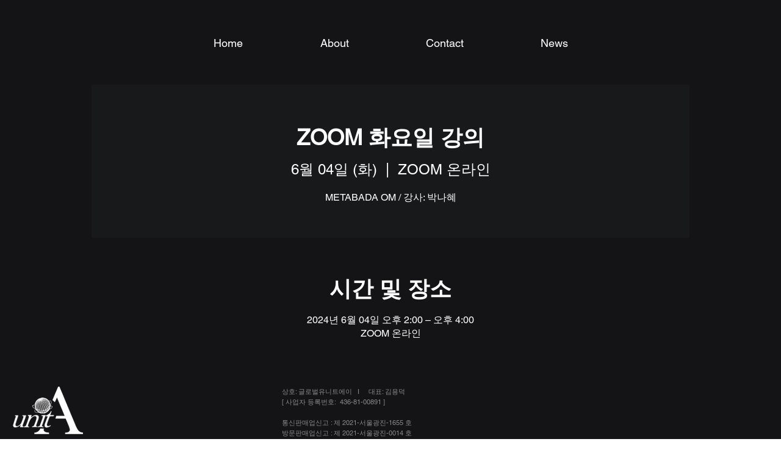

--- FILE ---
content_type: application/javascript
request_url: https://static.parastorage.com/services/events-details-page/1.745.0/details-pageViewerWidgetNoCss.bundle.min.js
body_size: 132375
content:
!function(e,t){"object"==typeof exports&&"object"==typeof module?module.exports=t(require("@wix/image-kit"),require("react"),require("react-dom"),require("lodash")):"function"==typeof define&&define.amd?define(["imageClientApi","react","reactDOM","lodash"],t):"object"==typeof exports?exports["details-pageViewerWidgetNoCss"]=t(require("@wix/image-kit"),require("react"),require("react-dom"),require("lodash")):e["details-pageViewerWidgetNoCss"]=t(e.__imageClientApi__,e.React,e.ReactDOM,e._)}("undefined"!=typeof self?self:this,(e,t,r,n)=>(()=>{var o,i,a,s,l,c={279(e,t,r){"use strict";var n,o,i,a,s,l,c,u,d;r.d(t,{KY:()=>o,zu:()=>n}),function(e){e.FEE_ADDED="FEE_ADDED",e.FEE_INCLUDED="FEE_INCLUDED",e.FEE_ADDED_AT_CHECKOUT="FEE_ADDED_AT_CHECKOUT"}(n||(n={})),function(e){e.SALE_SCHEDULED="SALE_SCHEDULED",e.SALE_STARTED="SALE_STARTED",e.SALE_ENDED="SALE_ENDED"}(o||(o={})),function(e){e.INCLUDE_HIDDEN_NOT_ON_SALE="INCLUDE_HIDDEN_NOT_ON_SALE"}(i||(i={})),function(e){e.STANDARD="STANDARD",e.DONATION="DONATION"}(a||(a={})),function(e){e.POLICY="POLICY",e.DASHBOARD="DASHBOARD"}(s||(s={})),function(e){e.ASC="ASC",e.DESC="DESC"}(l||(l={})),function(e){e.VISIBLE="VISIBLE",e.HIDDEN="HIDDEN",e.FREE="FREE",e.PAID="PAID"}(c||(c={})),function(e){e.NONE="NONE",e.EVENT_CREATED_DESC="EVENT_CREATED_DESC",e.EVENT_CREATED_ASC="EVENT_CREATED_ASC"}(u||(u={})),function(e){e.UNKNOWN="UNKNOWN",e.ANONYMOUS_VISITOR="ANONYMOUS_VISITOR",e.MEMBER="MEMBER",e.WIX_USER="WIX_USER",e.APP="APP"}(d||(d={}))},445(e,t,r){"use strict";r.d(t,{y:()=>n});const n=(0,r(80948).Ay)({resolved:{},chunkName:()=>"seating-plan-modal",isReady(e){const t=this.resolve(e);return!0===this.resolved[t]&&!!r.m[t]},importAsync:()=>Promise.all([r.e(5995),r.e(3521),r.e(1557),r.e(8941),r.e(3428),r.e(8060),r.e(9020),r.e(783),r.e(1664)]).then(r.bind(r,48328)),requireAsync(e){const t=this.resolve(e);return this.resolved[t]=!1,this.importAsync(e).then(e=>(this.resolved[t]=!0,e))},requireSync(e){const t=this.resolve(e);return r(t)},resolve:()=>48328})},619(e,t,r){e.exports=r(96920)},1148(e,t,r){var n=r(24518),o=r(11618),i=Object.hasOwnProperty,a=Object.create(null);for(var s in n)i.call(n,s)&&(a[n[s]]=s);var l=e.exports={to:{},get:{}};function c(e,t,r){return Math.min(Math.max(t,e),r)}function u(e){var t=Math.round(e).toString(16).toUpperCase();return t.length<2?"0"+t:t}l.get=function(e){var t,r;switch(e.substring(0,3).toLowerCase()){case"hsl":t=l.get.hsl(e),r="hsl";break;case"hwb":t=l.get.hwb(e),r="hwb";break;default:t=l.get.rgb(e),r="rgb"}return t?{model:r,value:t}:null},l.get.rgb=function(e){if(!e)return null;var t,r,o,a=[0,0,0,1];if(t=e.match(/^#([a-f0-9]{6})([a-f0-9]{2})?$/i)){for(o=t[2],t=t[1],r=0;r<3;r++){var s=2*r;a[r]=parseInt(t.slice(s,s+2),16)}o&&(a[3]=parseInt(o,16)/255)}else if(t=e.match(/^#([a-f0-9]{3,4})$/i)){for(o=(t=t[1])[3],r=0;r<3;r++)a[r]=parseInt(t[r]+t[r],16);o&&(a[3]=parseInt(o+o,16)/255)}else if(t=e.match(/^rgba?\(\s*([+-]?\d+)(?=[\s,])\s*(?:,\s*)?([+-]?\d+)(?=[\s,])\s*(?:,\s*)?([+-]?\d+)\s*(?:[,|\/]\s*([+-]?[\d\.]+)(%?)\s*)?\)$/)){for(r=0;r<3;r++)a[r]=parseInt(t[r+1],0);t[4]&&(t[5]?a[3]=.01*parseFloat(t[4]):a[3]=parseFloat(t[4]))}else{if(!(t=e.match(/^rgba?\(\s*([+-]?[\d\.]+)\%\s*,?\s*([+-]?[\d\.]+)\%\s*,?\s*([+-]?[\d\.]+)\%\s*(?:[,|\/]\s*([+-]?[\d\.]+)(%?)\s*)?\)$/)))return(t=e.match(/^(\w+)$/))?"transparent"===t[1]?[0,0,0,0]:i.call(n,t[1])?((a=n[t[1]])[3]=1,a):null:null;for(r=0;r<3;r++)a[r]=Math.round(2.55*parseFloat(t[r+1]));t[4]&&(t[5]?a[3]=.01*parseFloat(t[4]):a[3]=parseFloat(t[4]))}for(r=0;r<3;r++)a[r]=c(a[r],0,255);return a[3]=c(a[3],0,1),a},l.get.hsl=function(e){if(!e)return null;var t=e.match(/^hsla?\(\s*([+-]?(?:\d{0,3}\.)?\d+)(?:deg)?\s*,?\s*([+-]?[\d\.]+)%\s*,?\s*([+-]?[\d\.]+)%\s*(?:[,|\/]\s*([+-]?(?=\.\d|\d)(?:0|[1-9]\d*)?(?:\.\d*)?(?:[eE][+-]?\d+)?)\s*)?\)$/);if(t){var r=parseFloat(t[4]);return[(parseFloat(t[1])%360+360)%360,c(parseFloat(t[2]),0,100),c(parseFloat(t[3]),0,100),c(isNaN(r)?1:r,0,1)]}return null},l.get.hwb=function(e){if(!e)return null;var t=e.match(/^hwb\(\s*([+-]?\d{0,3}(?:\.\d+)?)(?:deg)?\s*,\s*([+-]?[\d\.]+)%\s*,\s*([+-]?[\d\.]+)%\s*(?:,\s*([+-]?(?=\.\d|\d)(?:0|[1-9]\d*)?(?:\.\d*)?(?:[eE][+-]?\d+)?)\s*)?\)$/);if(t){var r=parseFloat(t[4]);return[(parseFloat(t[1])%360+360)%360,c(parseFloat(t[2]),0,100),c(parseFloat(t[3]),0,100),c(isNaN(r)?1:r,0,1)]}return null},l.to.hex=function(){var e=o(arguments);return"#"+u(e[0])+u(e[1])+u(e[2])+(e[3]<1?u(Math.round(255*e[3])):"")},l.to.rgb=function(){var e=o(arguments);return e.length<4||1===e[3]?"rgb("+Math.round(e[0])+", "+Math.round(e[1])+", "+Math.round(e[2])+")":"rgba("+Math.round(e[0])+", "+Math.round(e[1])+", "+Math.round(e[2])+", "+e[3]+")"},l.to.rgb.percent=function(){var e=o(arguments),t=Math.round(e[0]/255*100),r=Math.round(e[1]/255*100),n=Math.round(e[2]/255*100);return e.length<4||1===e[3]?"rgb("+t+"%, "+r+"%, "+n+"%)":"rgba("+t+"%, "+r+"%, "+n+"%, "+e[3]+")"},l.to.hsl=function(){var e=o(arguments);return e.length<4||1===e[3]?"hsl("+e[0]+", "+e[1]+"%, "+e[2]+"%)":"hsla("+e[0]+", "+e[1]+"%, "+e[2]+"%, "+e[3]+")"},l.to.hwb=function(){var e=o(arguments),t="";return e.length>=4&&1!==e[3]&&(t=", "+e[3]),"hwb("+e[0]+", "+e[1]+"%, "+e[2]+"%"+t+")"},l.to.keyword=function(e){return a[e.slice(0,3)]}},1226(e,t,r){"use strict";var n;r.d(t,{I:()=>n}),function(e){e.primary="primary",e.secondary="secondary",e.link="link",e.primaryLink="primaryLink"}(n||(n={}))},1906(e,t,r){"use strict";r.d(t,{A:()=>i});var n=r(23224),o=r(99805);function i(e,t){if(t&&("object"==(0,n.A)(t)||"function"==typeof t))return t;if(void 0!==t)throw new TypeError("Derived constructors may only return object or undefined");return(0,o.A)(e)}},2334(e,t,r){"use strict";r.d(t,{Me:()=>o,xe:()=>n});let n=function(e){return e.RSVP_CLOSED="RSVP_CLOSED",e.GUEST_LIMIT_REACHED="GUEST_LIMIT_REACHED",e.WAITING_LIST_UNAVAILABLE="WAITING_LIST_UNAVAILABLE",e.GUEST_ALREADY_REGISTERED="GUEST_ALREADY_REGISTERED",e.MEMBER_ALREADY_REGISTERED="MEMBER_ALREADY_REGISTERED",e.UNEXPECTED_RSVP_RESPONSE="UNEXPECTED_RSVP_RESPONSE",e.UNKNOWN_REGISTRATION_ERROR="UNKNOWN_REGISTRATION_ERROR",e}({}),o=function(e){return e.SUCCESS="success",e.ERROR="error",e.PENDING="pending",e.EXPIRED="expired",e.CANCELED="canceled",e}({})},2396(e,t,r){"use strict";var n=r(80261),o={childContextTypes:!0,contextType:!0,contextTypes:!0,defaultProps:!0,displayName:!0,getDefaultProps:!0,getDerivedStateFromError:!0,getDerivedStateFromProps:!0,mixins:!0,propTypes:!0,type:!0},i={name:!0,length:!0,prototype:!0,caller:!0,callee:!0,arguments:!0,arity:!0},a={$$typeof:!0,compare:!0,defaultProps:!0,displayName:!0,propTypes:!0,type:!0},s={};function l(e){return n.isMemo(e)?a:s[e.$$typeof]||o}s[n.ForwardRef]={$$typeof:!0,render:!0,defaultProps:!0,displayName:!0,propTypes:!0},s[n.Memo]=a;var c=Object.defineProperty,u=Object.getOwnPropertyNames,d=Object.getOwnPropertySymbols,p=Object.getOwnPropertyDescriptor,f=Object.getPrototypeOf,E=Object.prototype;e.exports=function e(t,r,n){if("string"!=typeof r){if(E){var o=f(r);o&&o!==E&&e(t,o,n)}var a=u(r);d&&(a=a.concat(d(r)));for(var s=l(t),m=l(r),g=0;g<a.length;++g){var h=a[g];if(!(i[h]||n&&n[h]||m&&m[h]||s&&s[h])){var N=p(r,h);try{c(t,h,N)}catch(e){}}}}return t}},2400(e,t,r){"use strict";r.r(t),r.d(t,{classes:()=>o,cssStates:()=>c,keyframes:()=>i,layers:()=>a,namespace:()=>n,st:()=>d,stVars:()=>s,style:()=>u,vars:()=>l});var n="oVnB0Hb",o={root:"svMhu1a",affixIcon:"s__90jmxL","prefix-icon":"sQdPAmE","suffix-icon":"sT9pQp6"},i={},a={},s={},l={"wix-color-8":"--wix-color-8","wix-color-5":"--wix-color-5","wix-color-29":"--wix-color-29","wst-links-and-actions-color-rgb":"--wst-links-and-actions-color-rgb","wst-paragraph-2-color-rgb":"--wst-paragraph-2-color-rgb","wst-system-disabled-color-rgb":"--wst-system-disabled-color-rgb","wix-ui-tpa-text-button-main-text-color":"--wix-ui-tpa-text-button-main-text-color","wix-ui-tpa-text-button-main-text-font":"--wix-ui-tpa-text-button-main-text-font","wix-ui-tpa-text-button-background-color":"--wix-ui-tpa-text-button-background-color","wix-ui-tpa-text-button-background-color-internal":"--TextButton2844309540-wix-ui-tpa-text-button-background-color-internal","wix-ui-tpa-button-hover-text-font-text-decoration":"--TextButton2844309540-wix-ui-tpa-button-hover-text-font-text-decoration"},c=r.stc.bind(null,n),u=r.sts.bind(null,n),d=u},2768(e,t,r){"use strict";function n(e){return(t,r)=>e.map(t,()=>r)}function o(e){const t=n(e);return e=>t(e,void 0)}r.d(t,{Pg:()=>o,as:()=>n})},3412(e,t,r){"use strict";r.d(t,{g:()=>h});var n=r(43425);const o={columnCount:1,columns:1,fontWeight:1,lineHeight:1,opacity:1,zIndex:1,zoom:1},i=(e,t)=>(Array.isArray(t)?t:[t]).reduce((t,r)=>{const n=e[r];return void 0!==n?Object.assign(t,{[r]:n}):t},{}),a=(e,t)=>e&&t&&Object.keys(t).forEach(r=>{const n=r,i=t[n];void 0!==i?e.style[n]=((e,t)=>"number"!=typeof t||o[e]?t.toString():`${t}px`)(n,i):e.style.removeProperty(n)}),s=(e,t,r)=>{if(!e.targetWidth||!e.targetHeight||!e.imageData.uri)return{uri:"",css:{},transformed:!1};const{imageData:o}=e,a=e.displayMode||n.fittingTypes.SCALE_TO_FILL,s=Object.assign(i(o,["upscaleMethod"]),i(e,["filters","encoding","allowFullGIFTransformation"]),e.quality||o.quality,{hasAnimation:e?.hasAnimation||o?.hasAnimation}),u=e.imageData.devicePixelRatio||t.devicePixelRatio,d=c(u),p=Object.assign(i(o,["width","height","crop","name","focalPoint"]),{id:o.uri}),f={width:e.targetWidth,height:e.targetHeight,htmlTag:r||"img",pixelAspectRatio:d,alignment:e.alignType||n.alignTypes.CENTER},E=(0,n.getData)(a,p,f,s);return E.uri=l(E.uri,t.staticMediaUrl,t.mediaRootUrl),E},l=(e,t,r)=>{if(/(^https?)|(^data)|(^blob)|(^\/\/)/.test(e))return e;let n=`${t}/`;return e&&(/^micons\//.test(e)?n=r:"ico"===/[^.]+$/.exec(e)?.[0]&&(n=n.replace("media","ficons"))),n+e},c=e=>{const t=window.location.search.split("&").map(e=>e.split("=")).find(e=>e[0]?.toLowerCase().includes("devicepixelratio"));return(t?.[1]?Number(t[1]):null)||e||1},u=e=>e.getAttribute("src");const d={measure:function(e,t,r,{containerElm:n,bgEffect:o="none",sourceSets:i},a){const s=r.image,l=r[e],c=(d=a.getScreenHeightOverride?.(),d||document.documentElement.clientHeight||window.innerHeight||0);var d;const p=n?.dataset.mediaHeightOverrideType,f=o&&"none"!==o||i&&i.some(e=>e.scrollEffect),E=n&&f?n:l,m=window.getComputedStyle(l).getPropertyValue("--bg-scrub-effect"),{width:g,height:h}=a.getMediaDimensionsByEffect?.(m||o,E.offsetWidth,E.offsetHeight,c)||{width:l.offsetWidth,height:l.offsetHeight};if(i&&(t.sourceSetsTargetHeights=function(e,t,r,n,o){const i={};return e.forEach(({mediaQuery:e,scrollEffect:a})=>{i[e]=o.getMediaDimensionsByEffect?.(a,t,r,n).height||r}),i}(i,E.offsetWidth,E.offsetHeight,c,a)),!s)return;const N=u(s);m&&(t.top=.5*(l.offsetHeight-h),t.left=.5*(l.offsetWidth-g)),t.width=g,t.height=function(e,t){return"fixed"===t||"viewport"===t?document.documentElement.clientHeight+80:e}(h,p),t.screenHeight=c,t.imgSrc=N,t.boundingRect=l.getBoundingClientRect(),t.mediaHeightOverrideType=p,t.srcset=s.srcset},patch:function(e,t,r,o,i,l,c,u,d,p){if(!Object.keys(t).length)return;const{imageData:f}=o,E=r[e],m=r.image;d&&(f.devicePixelRatio=1);const g=o.targetScale||1,h=i.isExperimentOpen?.("specs.thunderbolt.allowFullGIFTransformation"),N={...o,...!o.skipMeasure&&{targetWidth:(t.width||0)*g,targetHeight:(t.height||0)*g},displayMode:f.displayMode,allowFullGIFTransformation:h},y=s(N,l,"img"),T=y?.css?.img||{},A=function(e,t,r,n,o){const i=function(e,t=1){return 1!==t?{...e,width:"100%",height:"100%"}:e}(t,n);if(o&&(delete i.height,i.width="100%"),!e)return i;const a={...i};return"fill"===r?(a.position="absolute",a.top="0"):"fit"===r&&(a.height="100%"),"fixed"===e&&(a["will-change"]="transform"),a.objectPosition&&(a.objectPosition=t.objectPosition.replace(/(center|bottom)$/,"top")),a}(t.mediaHeightOverrideType,T,f.displayMode,g,u);a(m,A),(t.top||t.left)&&a(E,{top:`${t.top}px`,left:`${t.left}px`});const b=y?.uri||"",v=f?.hasAnimation||o?.hasAnimation,S=function(e,t,r){const{sourceSets:n}=t;if(!n||!n.length)return;const o={};return n.forEach(({mediaQuery:n,crop:i,focalPoint:a})=>{const l={...t,targetHeight:(e.sourceSetsTargetHeights||{})[n]||0,imageData:{...t.imageData,crop:i,focalPoint:a}},c=s(l,r,"img");o[n]=c.uri||""}),o}(t,N,l);if(p&&(m.dataset.ssrSrcDone="true"),o.isLQIP&&o.lqipTransition&&!("transitioned"in E.dataset)&&(E.dataset.transitioned="",m.complete?m.onload=function(){m.dataset.loadDone=""}:m.onload=function(){m.complete?m.dataset.loadDone="":m.onload=function(){m.dataset.loadDone=""}}),c){((e,t)=>(0,n.getFileExtension)(e)===n.fileType.GIF||(0,n.getFileExtension)(e)===n.fileType.WEBP&&t)(f.uri,v)?(m.setAttribute("fetchpriority","low"),m.setAttribute("loading","lazy"),m.setAttribute("decoding","async")):m.setAttribute("fetchpriority","high"),m.currentSrc!==b&&m.setAttribute("src",b);t.srcset&&!t.srcset.split(", ").some(e=>e.split(" ")[0]===b)&&m.setAttribute("srcset",b),r.picture&&N.sourceSets&&Array.from(r.picture.querySelectorAll("source")).forEach(e=>{const t=e.media||"",r=S?.[t];e.srcset!==r&&e.setAttribute("srcset",r||"")})}}},p={parallax:"ImageParallax",fixed:"ImageReveal"};const f=function(e,t,r){return class extends r.HTMLElement{constructor(){super(),this.childListObserver=null,this.timeoutId=null}attributeChangedCallback(e,t){t&&this.reLayout()}connectedCallback(){t.disableImagesLazyLoading?this.reLayout():this.observeIntersect()}disconnectedCallback(){this.unobserveResize(),this.unobserveIntersect(),this.unobserveChildren()}static get observedAttributes(){return["data-image-info"]}reLayout(){const n={},o={},i=this.getAttribute("id"),a=JSON.parse(this.dataset.imageInfo||""),s="true"===this.dataset.isResponsive,{bgEffectName:l}=this.dataset,{scrollEffect:c}=a.imageData,{sourceSets:f}=a,E=l||c&&p[c];f&&f.length&&f.forEach(e=>{e.scrollEffect&&(e.scrollEffect=p[e.scrollEffect])}),n[i]=this,a.containerId&&(n[a.containerId]=r.document.getElementById(`${a.containerId}`));const m=a.containerId?n[a.containerId]:void 0;if(n.image=this.querySelector("img"),n.picture=this.querySelector("picture"),!n.image){const e=this;return void this.observeChildren(e)}this.unobserveChildren(),this.observeChildren(this),e.mutationService.measure(()=>{d.measure(i,o,n,{containerElm:m,bgEffect:E,sourceSets:f},e)});const g=(r,l)=>{e.mutationService.mutate(()=>{d.patch(i,o,n,a,e,t,r,s,E,l)})},h=n.image,N=this.dataset.hasSsrSrc&&!h.dataset.ssrSrcDone;!u(h)||N?g(!0,!0):this.debounceImageLoad(g)}debounceImageLoad(e){clearTimeout(this.timeoutId),this.timeoutId=r.setTimeout(()=>{e(!0)},250),e(!1)}observeResize(){e.resizeService?.observe(this)}unobserveResize(){e.resizeService?.unobserve(this)}observeIntersect(){e.intersectionService?.observe(this)}unobserveIntersect(){e.intersectionService?.unobserve(this)}observeChildren(e){this.childListObserver||(this.childListObserver=new r.MutationObserver(()=>{this.reLayout()})),this.childListObserver.observe(e,{childList:!0})}unobserveChildren(){this.childListObserver&&(this.childListObserver.disconnect(),this.childListObserver=null)}}};var E=r(17709),m=r.n(E);const g=()=>{try{return"true"===new URL(window.location.href).searchParams.get("disableLazyLoading")}catch{return!1}};function h(e={},t=null,r={}){if("undefined"==typeof window)return;const n={staticMediaUrl:"https://static.wixstatic.com/media",mediaRootUrl:"https://static.wixstatic.com",experiments:{},devicePixelRatio:/iemobile/i.test(navigator.userAgent)?Math.round(window.screen.availWidth/(window.screen.width||window.document.documentElement.clientWidth)):window.devicePixelRatio,disableImagesLazyLoading:g(),...r},o=function(e,t){const r="wow-image";if(void 0===(e=e||window).customElements.get(r)){let n,o;return e.ResizeObserver&&(n=new e.ResizeObserver(e=>e.map(e=>e.target.reLayout()))),e.IntersectionObserver&&(o=new IntersectionObserver(e=>e.map(e=>{if(e.isIntersecting){const t=e.target;t.unobserveIntersect(),t.observeResize()}return e}),{rootMargin:"150% 100%"})),function(i){const a=f({resizeService:n,intersectionService:o,mutationService:m(),...t},i,e);e.customElements.define(r,a)}}}(t,e);o&&o(n)}},3563(e,t,r){"use strict";r.d(t,{a:()=>M});var n=r(16307),o=r(70119),i=r(97282),a=r(99173),s=r(41613),l=r(65054),c=r(97821),u=r(92895),d=r(45786),p=r(16199);const f=[l.A.APP_EMBED,l.A.AUDIO,l.A.BUTTON,l.A.CODE_BLOCK,l.A.DIVIDER,l.A.EMBED,l.A.EXTERNAL,l.A.FILE,l.A.GALLERY,l.A.GIF,l.A.HEADING,l.A.HTML,l.A.IMAGE,l.A.LINK_PREVIEW,l.A.PARAGRAPH,l.A.POLL,l.A.VIDEO],E=e=>t=>{const r=[];var n;return(n=(t,n)=>{e(t,n)&&r.push(t)},({nodes:e})=>{const t=(e,t)=>e.map((e,r,n)=>[e,{parents:t,previousSibling:n[r-1]}]);let r=t(e??[],[]);for(;r.length;){const[e,o]=r.shift();n(e,o);const i=[e,...o.parents];r=[...t(e.nodes||[],i),...r]}})(t),r},m=e=>{return t=e.type,[l.A.APP_EMBED,l.A.AUDIO,l.A.BUTTON,l.A.DIVIDER,l.A.EMBED,l.A.EXTERNAL,l.A.FILE,l.A.GALLERY,l.A.GIF,l.A.HTML,l.A.IMAGE,l.A.LINK_PREVIEW,l.A.POLL,l.A.VIDEO].includes(t);var t},g=e=>{return t=e.type,[l.A.CODE_BLOCK,l.A.HEADING,l.A.PARAGRAPH].includes(t);var t},h=e=>e.type===l.A.PARAGRAPH&&0===e.nodes?.length,N=e=>e.type===l.A.TEXT,y=e=>e.id,T=e=>(0,u.o)(e).map(({textData:e})=>e?.text??"").get().flat().join("").split(" ").filter(e=>""!==e),A=e=>(0,u.o)(e).map(({textData:e})=>e?.text?.length??0).get().flat().reduce((e,t)=>e+t,0),b=(0,o.L3)(T,n.Ej),v=e=>(0,o.Fs)([e,e],a.wu(b,y)),S=(e,t)=>{if(b(e)===t)return e;const r=T(e).slice(0,t).join(" ").length,n=e.nodes?.filter(N).map(A)??[],o=n.reduce(([e,t],r)=>[[...e,Math.min(r,t)],Math.max(t-r,0)],[[],r])[0],i=e=>o[e]>0&&o[e]<n[e]||o[e]>0&&0===o[e+1],a=e.nodes?.filter(N).map((e,t)=>({...e,textData:{...e.textData,decorations:e.textData?.decorations??[],text:e.textData?.text?.slice(0,o[t]).concat(i(t)?"\u2026":"")??""}})).filter(e=>e.textData?.text?.length)??[];return{...e,nodes:a}},I=e=>!h(e)&&f.includes(e.type),_=e=>t=>(0,o.Fs)((0,u.o)(t.nodes??[]).filter((0,c.Uo)([g,(0,i.AU)(h)])).get(),n.Tj(v),(e=>t=>t.reduce(([e,t],[r,n])=>[[...e,[r,Math.min(t,n)]],Math.max(t-n,0)],[[],e])[0])(e),p.P,(e=>t=>(0,d.J)(e).filter(e=>Object.keys(t).includes(e.id)).set(e=>0===t[e.id]?[]:[S(e,t[e.id])]))(t)),O=e=>t=>(0,d.J)(e).set(e=>t.includes(e.id)?[]:[e]),R=e=>(0,d.J)(e).filter(e=>[l.A.LIST_ITEM,l.A.ORDERED_LIST,l.A.BULLETED_LIST,l.A.BLOCKQUOTE,l.A.TABLE,l.A.COLLAPSIBLE_LIST].includes(e.type)).set(e=>0===e.nodes?.length||e.type===l.A.LIST_ITEM&&e.nodes.every(e=>0===e.nodes.length)?[]:[e]),D=e=>(0,d.J)(e).filter(e=>[l.A.COLLAPSIBLE_ITEM_TITLE,l.A.COLLAPSIBLE_ITEM_BODY].includes(e.type)).set(e=>e.nodes&&0!==e.nodes.length?[e]:[]),C=e=>(0,d.J)(e).filter(e=>e.type===l.A.COLLAPSIBLE_ITEM).set(e=>{if(!e.nodes||0===e.nodes.length)return[];return t=e,Boolean(t.nodes&&t.nodes.some(e=>e.type===l.A.COLLAPSIBLE_ITEM_TITLE)&&t.nodes.some(e=>e.type===l.A.COLLAPSIBLE_ITEM_BODY))?[e]:[];var t}),L=e=>(0,d.J)(e).filter(e=>e.type===l.A.COLLAPSIBLE_LIST).set(e=>e.nodes&&0!==e.nodes?.length?[e]:[]),w=e=>(0,o.Fs)(e,D,C,L),P=e=>(0,d.J)(e).filter(e=>[l.A.TABLE_ROW,l.A.COLLAPSIBLE_ITEM].includes(e.type)).set(e=>e.nodes?.every(e=>0===e.nodes?.length)?[]:[e]),x=e=>(0,o.Fs)(e,E((e,{previousSibling:t})=>!!(h(e)&&t&&h(t))),e=>e.map(y),O(e)),M=(e,t,r)=>{const{nodeCount:n,wordCount:i,maxPlugins:a}=(e=>({nodeCount:1/0,wordCount:1/0,maxPlugins:1/0,...e}))(t),[l,c]=(e=>{const t=new Set;return[(0,d.J)(e).filter(e=>!e.id&&!N(e)).set(e=>{const r=(0,s.$)();return t.add(r),[{...e,id:r}]}),t]})(e),p=(0,o.Fs)(l,(f=a,e=>(0,o.Fs)((0,u.o)(e?.nodes??[]).filter(m).map(y).get().slice(f),O(e))),((e,t)=>r=>(0,o.Fs)(r,E(t),t=>t.slice(e).map(y),O(r)))(n,r?.selectCountableNodes||I),_(i),P,R,w,r?.keepEmptyParagraphs?o.D_:x);var f;return((e,t)=>(0,d.J)(e).filter(e=>t.has(e.id)).set(e=>[{...e,id:""}]))(p,c)}},3575(e,t,r){"use strict";var n;r.d(t,{T:()=>R}),function(e){e[e.Facebook=0]="Facebook",e[e.Twitter=1]="Twitter",e[e.LinkedIn=2]="LinkedIn"}(n||(n={}));var o=r(44851),i=r(36784),a=r(94493),s=r(33037),l=r(55530),c=r.n(l),u=r(60751),d=r.n(u),p=r(59905),f=r(87618);const E=(e,t,r)=>{const o=(e=>Object.entries(e).map(e=>{let[t,r]=e;return`${t}=${encodeURIComponent(r)}`}).join("&"))({[e===n.Facebook?"quote":"text"]:m(e,r)});switch(e){case n.Facebook:default:return`https://www.facebook.com/sharer/sharer.php?u=${t}&${o}`;case n.Twitter:return`https://twitter.com/intent/tweet?url=${t}&${o}`;case n.LinkedIn:return`https://www.linkedin.com/shareArticle?mini=true&url=${encodeURIComponent(t)}`}},m=(e,t)=>{switch(e){case n.Facebook:default:return t("facebookShareTitle");case n.LinkedIn:return t("linkedInShareTitle");case n.Twitter:return t("twitterShareTitle")}};var g=r(81414),h=r.n(g);const N=e=>{let{size:t,...r}=e;return d().createElement("svg",h()({viewBox:"0 0 9 16",fill:"currentColor",width:t||"9",height:t||"16"},r),d().createElement("path",{d:"M5.39324257,16 L5.39324257,8.70173788 L7.84309113,8.70173788 L8.20960391,5.85761755 L5.39324257,5.85761755 L5.39324257,4.04152086 C5.39324257,3.21816097 5.62190137,2.65686476 6.80283471,2.65686476 L8.30887758,2.65639427 L8.30887758,0.112447437 C8.04822537,0.077631076 7.15429176,0 6.11450584,0 C3.94271768,0 2.45596495,1.32584468 2.45596495,3.75969653 L2.45596495,5.85761755 L-1.0658141e-13,5.85761755 L-1.0658141e-13,8.70173788 L2.45596495,8.70173788 L2.45596495,16 L5.39324257,16 Z",fill:"currentColor",fillRule:"evenodd"}))},y=e=>{let{size:t,...r}=e;return d().createElement("svg",h()({viewBox:"0 0 19 16",fill:"currentColor",width:t||"19",height:t||"16"},r),d().createElement("path",{d:"M2.30367607,0.025974026 C3.49850532,0.025974026 4.46947897,0.885212121 4.46947897,1.94130736 C4.46947897,2.99987879 3.49850532,3.85911688 2.30367607,3.85911688 C1.10464953,3.85911688 0.13647407,2.99987879 0.13647407,1.94130736 C0.13647407,0.885212121 1.10464953,0.025974026 2.30367607,0.025974026 L2.30367607,0.025974026 Z M0.433082736,15.9491169 L4.17287031,15.9491169 L4.17287031,5.31387879 L0.433082736,5.31387879 L0.433082736,15.9491169 Z M6.51467968,5.31325974 L10.0963692,5.31325974 L10.0963692,6.76554545 L10.1467367,6.76554545 C10.6448154,5.92983117 11.8634294,5.04830736 13.680857,5.04830736 C17.4612184,5.04830736 18.159368,7.25087879 18.159368,10.1158312 L18.159368,15.9484978 L14.427975,15.9484978 L14.427975,10.776974 C14.427975,9.54259307 14.4013922,7.95659307 12.4874268,7.95659307 C10.5426813,7.95659307 10.2460727,9.29992641 10.2460727,10.6865931 L10.2460727,15.9484978 L6.51467968,15.9484978 L6.51467968,5.31325974 Z",fill:"currentColor",fillRule:"evenodd"}))},T=e=>{let{width:t,height:r}=e;return d().createElement("svg",{xmlns:"http://www.w3.org/2000/svg",width:t,height:r,viewBox:"0 0 151 142",fill:"currentColor"},d().createElement("path",{d:"M1.24023 0.800049L59.1504 78.2401L0.870117 141.2H13.9902L65.0098 86.08L106.24 141.2H150.88L89.71 59.4101L143.96 0.810049H130.84L83.8496 51.5801L45.8799 0.810049H1.24023V0.800049ZM20.5303 10.46H41.04L131.59 131.53H111.08L20.5303 10.46Z",fill:"currentColor"}))};var A=r(16969),b=r(21772),v=r(36185),S=r(37232);const{Facebook:I,LinkedIn:_,Twitter:O}=n,R=e=>{var t;let{page:r,margin:l}=e;const{t:u}=(0,s.B)(),{shareEvent:m}=(0,A.w0)(),g=(0,A.tQ)(),h=(0,A.GV)(b.Zc),R=(0,A.GV)(p.se),D=null!=(t=h.eventPageUrl)&&t.base?(0,i.Bp)(h):function(e,t,r){void 0===e&&(e="");const n=`${e}/${t.slug}`;if(r.isEnabled){const e=r.currentLanguage;return(0,f.O$)(n,{lang:e})}return n}(g,h,R),C=((e,t)=>({[n.Facebook]:E(n.Facebook,e,t),[n.LinkedIn]:E(n.LinkedIn,e,t),[n.Twitter]:E(n.Twitter,e,t)}))(D,u),L=()=>{m({buttonName:a.A8.FACEBOOK,origin:r})},w=()=>{m({buttonName:a.A8.X,origin:r})},P=()=>{m({buttonName:a.A8.LINKEDIN,origin:r})},x={[I]:{width:"19",height:"16"},[O]:{width:"19",height:"16"},[_]:{width:"19",height:"16"}};return d().createElement("div",{className:c()(S.A.shareIcons,v.A.socialShare),"data-hook":"social-share"},d().createElement("a",{target:"_blank",href:C[I],className:S.A.shareIcon,"data-hook":"social-share-icon-facebook",tabIndex:0,"aria-label":u("a11y.shareButtonLabel",{button:"Facebook"}),rel:"noreferrer",onClick:L,onKeyPress:(0,o.s4)(L)},d().createElement(N,x[I])),d().createElement("a",{target:"_blank",href:C[O],className:S.A.shareIcon,"data-hook":"social-share-icon-twitter",style:{margin:`0 ${l||30}px`},tabIndex:0,"aria-label":u("a11y.shareButtonLabel",{button:"X"}),rel:"noreferrer",onClick:w,onKeyPress:(0,o.s4)(w)},d().createElement(T,x[O])),d().createElement("a",{target:"_blank",href:C[_],className:S.A.shareIcon,"data-hook":"social-share-icon-linkedin",tabIndex:0,"aria-label":u("a11y.shareButtonLabel",{button:"LinkedIn"}),rel:"noreferrer",onClick:P,onKeyPress:(0,o.s4)(P)},d().createElement(y,x[_])))}},5122(e,t,r){"use strict";r.d(t,{aN:()=>a,j_:()=>l});var n=r(60802),o=r(70119),i=r(22562);function a(e){return(t,r)=>n=>e.fromEither(t(n)?i.pG(n):i.kb(r(n)))}function s(e){return t=>(0,o.L3)(t,e.fromEither)}function l(e,t){const r=s(e),o=(0,n.Mi)(t);return(e,t)=>o(e,r(t))}},5196(e,t,r){"use strict";r.r(t),r.d(t,{classes:()=>o,cssStates:()=>c,keyframes:()=>i,layers:()=>a,namespace:()=>n,st:()=>d,stVars:()=>s,style:()=>u,vars:()=>l});var n="oCOUO3J",o={root:"siMWu15",srOnly:"sVLkpHb","sr-only":"skSopJ7"},i={},a={},s={},l={"wix-color-5":"--wix-color-5","wix-color-4":"--wix-color-4","wut-text-color":"--wut-text-color","wut-placeholder-color":"--wut-placeholder-color","wix-ui-tpa-text-main-text-color":"--wix-ui-tpa-text-main-text-color","wix-ui-tpa-text-main-text-font":"--wix-ui-tpa-text-main-text-font","primary-color":"--Text1576551540-primary-color","secondary-color":"--Text1576551540-secondary-color"},c=r.stc.bind(null,n),u=r.sts.bind(null,n),d=u},6094(e,t,r){"use strict";r.d(t,{Q:()=>n});var n;!function(e){e.NAME="name",e.EMAIL="email",e.FIRST_NAME="firstName",e.LAST_NAME="lastName",e.GUEST_NAMES="guestNames",e.ADDITIONAL_GUESTS="additionalGuests"}(n||(n={}))},6317(e,t,r){"use strict";r.d(t,{xY:()=>E,Xf:()=>g,vf:()=>m,a5:()=>d,j5:()=>y,Rc:()=>T,mS:()=>h,v4:()=>p,HA:()=>f,CI:()=>N});var n,o=r(54337),i=r(279),a=r(69417),s=r(85814);!function(e){e[e.WIX_FEE=0]="WIX_FEE"}(n||(n={}));var l=r(60671),c=r(40126),u=r(36095);const d=(e,t,r,n=!1)=>{if(e){if(n&&!e.appliesToDonations)return null;const o={type:e.type,name:e.name,rate:e.rate},i=Number(o.rate);return N(o.type)?(o.taxable=(0,u.r)(t,r),o.amount=(0,u.r)(t*i/100,r)):(o.taxable=(0,u.r)(100*t/(100+i),r),o.amount=(0,u.r)(t-Number(o.taxable.amount),r)),o}return null},p=e=>[s.z.FEE_ADDED,s.z.FEE_ADDED_AT_CHECKOUT,i.zu.FEE_ADDED,i.zu.FEE_ADDED_AT_CHECKOUT,a.ZU.FEE_ADDED_AT_CHECKOUT].includes(e),f=e=>[s.z.FEE_INCLUDED,s.z.FEE_INCLUDED,i.zu.FEE_INCLUDED,i.zu.FEE_INCLUDED].includes(e),E=e=>{const t=e.fees;return t?.find(({type:e})=>p(e))},m=e=>{const t=e.fees;return t?.find(({type:e})=>f(e))},g=(e,t)=>({type:e,amount:t,name:n.WIX_FEE,rate:(100*c.f8).toString()}),h=e=>Boolean(Number(e.tax?.amount.amount)),N=e=>[l.w.ADDED,l.w.ADDED_AT_CHECKOUT,o.w8.ADDED,o.w8.ADDED_AT_CHECKOUT].includes(e),y=e=>Boolean(Number(E(e)?.amount.amount)),T=e=>Boolean(Number(m(e)?.amount.amount))},6942(e,t,r){"use strict";r.d(t,{IJ:()=>c,NB:()=>s,VE:()=>u,kD:()=>a,pr:()=>l});var n=r(6094),o=r(47578),i=r(17186);const a=e=>e.currentMemberDetails,s=e=>!!a(e).id,l=e=>{var t;return null==(t=e.currentMemberDetails)?void 0:t.id},c=e=>{var t;const r=null==(t=e.memberRsvp)?void 0:t.rsvp;return s(e)&&r?(0,o.FE)(r)||{}:(0,i._1)(e)||f(e)},u=e=>{var t;if(!s(e))return{};const r=null==(t=e.memberRsvp)?void 0:t.rsvp,n=r?(0,o.MM)(r):void 0;return n?d(n):p(e)},d=e=>{const t={};return e.forEach(r=>{let{inputName:o,values:i,value:a}=r;const s=o.split("-")[0];s!==n.Q.GUEST_NAMES&&(s===n.Q.ADDITIONAL_GUESTS?t[o]={additionalGuests:a,guestNames:E(e)}:t[o]=a||i.length&&i||"")}),t},p=e=>{const{email:t="",firstName:r="",lastName:n=""}=e.currentMemberDetails;return{email:t,firstName:r,lastName:n}},f=e=>{const{email:t="",firstName:r="",lastName:n=""}=a(e);return{first_name:r,last_name:n,email:t}},E=e=>e.find(e=>e.inputName===n.Q.GUEST_NAMES).values.map(e=>{const t=e.split(" ");return{firstName:t[0],lastName:t[1]}})},7183(e){"use strict";e.exports="SECRET_DO_NOT_PASS_THIS_OR_YOU_WILL_BE_FIRED"},7532(e,t,r){"use strict";var n;r.d(t,{f:()=>n}),function(e){e[e.SCHEDULED=0]="SCHEDULED",e[e.STARTED=1]="STARTED",e[e.ENDED=2]="ENDED",e[e.CANCELED=3]="CANCELED",e[e.DRAFT=4]="DRAFT"}(n||(n={}))},7691(e,t,r){"use strict";r.r(t),r.d(t,{classes:()=>o,cssStates:()=>c,keyframes:()=>i,layers:()=>a,namespace:()=>n,st:()=>d,stVars:()=>s,style:()=>u,vars:()=>l});var n="oyIHqN7",o={root:"sFBFs2b","sr-only":"sbby2S5",image:"siF36bC",anonymousAvatar:"sNndLkU",textAvatar:"s__5XJNXN",srOnly:"s__6In7_t"},i={},a={},s={},l={},c=r.stc.bind(null,n),u=r.sts.bind(null,n),d=u},8500(e,t,r){e.exports=r(16252).memoize},8920(e,t,r){"use strict";r.d(t,{ez:()=>n,nG:()=>o});r(22562);function n(e,t){return r=>{const n=e.traverse(r);return(e,o)=>r.map(n(e,o),t.separate)}}function o(e,t){return r=>{const n=e.traverse(r);return(e,o)=>r.map(n(e,o),t.compact)}}},9384(e,t,r){"use strict";r.d(t,{$X:()=>k,$v:()=>_,Ak:()=>p,BC:()=>f,Cs:()=>u,HV:()=>w,Hs:()=>d,Ie:()=>s,J_:()=>l,KO:()=>M,Kv:()=>V,RE:()=>S,T9:()=>x,TS:()=>A,VN:()=>m,XK:()=>v,cs:()=>R,d5:()=>C,jK:()=>E,jk:()=>P,kI:()=>c,nZ:()=>D,of:()=>T,qu:()=>U,ue:()=>b,y1:()=>h,yO:()=>I});r(35323);var n=r(13669),o=r(70119),i=r(22562),a=(r(60632),r(20681));const s=i.rb,l=i.J_,c=(e,t)=>e<0||e>=t.length,u=e=>t=>[e,...t],d=u,p=e=>t=>[...t,e],f=p,E=(e,t,r)=>{if(l(r)){const n=i.aO(r);return n.splice(e,0,t),n}return[t]},m=(e,t,r)=>{if(r[e]===t)return r;{const n=i.aO(r);return n[e]=t,n}},g=e=>t=>{const r=Math.max(0,Math.floor(t)),n=[e(0)];for(let t=1;t<r;t++)n.push(e(t));return n},h=(e,t)=>e<=t?g(t=>e+t)(t-e+1):[e];function N(e,t){return t?e.concat(t):t=>t.concat(e)}const y=e=>t=>{const r=[e,t[0]];for(let n=1;n<t.length;n++)r.push(e,t[n]);return r},T=i.Gr,A=(e,t)=>S(e,(e,r,n)=>t(r,n)),b=e=>t=>r=>r.slice(1).reduce((r,n)=>e.concat(r,t(n)),t(r[0])),v=(e,t)=>_(e,(e,r,n)=>t(r,n)),S=(e,t)=>r=>r.reduce((e,r,n)=>t(n,e,r),e),I=e=>t=>r=>r.slice(1).reduce((r,n,o)=>e.concat(r,t(o+1,n)),t(0,r[0])),_=(e,t)=>r=>r.reduceRight((e,r,n)=>t(n,r,e),e),O=i.d5,R=e=>({show:t=>`[${t.map(e.show).join(", ")}]`}),D=e=>(0,n.ee)((t,r)=>t.length===r.length&&t.every((t,n)=>e.equals(t,r[n]))),C=(i.FR,O),L=i.RT,w=e=>e[e.length-1],P=e=>{const t=a.jk(e);return e=>e.reduce(t.concat)},x=e=>{const t=a.T9(e);return e=>e.reduce(t.concat)},M=e=>t=>t.reduce(e.concat),k=e=>{const t=M(e);return e=>(0,o.L3)((e=>t=>{const r=L(t);return l(r)?(0,o.Fs)(r,y(e),d(C(t))):t})(e),t)};function U(e,t){return void 0===t?d(e):(0,o.Fs)(t,d(e))}const V=(e,t)=>(0,o.Fs)(e,N([t]))},10145(e,t){!function(e){"use strict";e.stringify=function e(t){function r(e){return/[^\w-.]/.test(e)?e.replace(/[^\w-.]/g,function(e){return"$"===e?"!":(e=e.charCodeAt(0))<256?"*"+("00"+e.toString(16)).slice(-2):"**"+("0000"+e.toString(16)).slice(-4)}):e}var n;switch(typeof t){case"number":return isFinite(t)?"~"+t:"~null";case"boolean":return"~"+t;case"string":return"~'"+r(t);case"object":if(!t)return"~null";if(n=[],Array.isArray(t)){for(var o=0;o<t.length;o++)n[o]=e(t[o])||"~null";return"~("+(n.join("")||"~")+")"}for(var i in t)if(t.hasOwnProperty(i)){var a=e(t[i]);a&&n.push(r(i)+a)}return"~("+n.join("~")+")";default:return}};var t={true:!0,false:!1,null:null};e.parse=function(e){if(!e)return e;e=e.replace(/%(25)*27/g,"'");var r=0,n=e.length;function o(t){if(e.charAt(r)!==t)throw new Error("bad JSURL syntax: expected "+t+", got "+(e&&e.charAt(r)));r++}function i(){for(var t,o=r,i="";r<n&&"~"!==(t=e.charAt(r))&&")"!==t;)switch(t){case"*":o<r&&(i+=e.substring(o,r)),"*"===e.charAt(r+1)?(i+=String.fromCharCode(parseInt(e.substring(r+2,r+6),16)),o=r+=6):(i+=String.fromCharCode(parseInt(e.substring(r+1,r+3),16)),o=r+=3);break;case"!":o<r&&(i+=e.substring(o,r)),i+="$",o=++r;break;default:r++}return i+e.substring(o,r)}return function a(){var s,l,c;switch(o("~"),l=e.charAt(r)){case"(":if(r++,"~"===e.charAt(r))if(s=[],")"===e.charAt(r+1))r++;else do{s.push(a())}while("~"===e.charAt(r));else if(s={},")"!==e.charAt(r))do{s[i()]=a()}while("~"===e.charAt(r)&&++r);o(")");break;case"'":r++,s=i();break;default:for(c=r++;r<n&&/[^)~]/.test(e.charAt(r));)r++;var u=e.substring(c,r);if(/[\d\-]/.test(l))s=parseFloat(u);else if(void 0===(s=t[u]))throw new Error("bad value keyword: "+u)}return s}()},e.tryParse=function(t,r){try{return e.parse(t)}catch(e){return r}}}(t)},10148(e,t,r){"use strict";r.d(t,{PG:()=>p,T3:()=>c,Uw:()=>u,vV:()=>d});var n=r(36784),o=r(56527),i=r(69435),a=r(21772),s=r(24023),l=r(61346);const c=e=>{const{grandTotal:{amount:t}}=(0,s.Y4)(e);return!e.checkoutOptions.options.premiumServices&&Number(t)>0},u=e=>{const t=(0,a.Zc)(e),r=(0,i.SG)(e),s=(0,l.oP)(e);return(0,n.Kq)(t)&&r.some(e=>{let{ticket:{id:t}}=e;const r=s.find(e=>e.id===t);return!(0,o.yl)(r)&&!(0,o.ud)(r)})},d=e=>u(e)&&(e=>e.checkoutOptions.options.acceptCoupons)(e),p=e=>u(e)&&(e=>e.checkoutOptions.options.acceptGiftCards)(e)},10490(e,t,r){"use strict";r.r(t),r.d(t,{classes:()=>o,cssStates:()=>c,keyframes:()=>i,layers:()=>a,namespace:()=>n,st:()=>d,stVars:()=>s,style:()=>u,vars:()=>l});var n="otAGgfO",o={root:"s_u3_TZ"},i={},a={},s={},l={},c=r.stc.bind(null,n),u=r.sts.bind(null,n),d=u},10758(e,t,r){"use strict";r.d(t,{d:()=>i});var n=r(60751),o=r(91110),i=function(){return(0,n.useContext)(o.LB)}},11111(e,t,r){"use strict";r.d(t,{Jx:()=>a,XN:()=>n,pQ:()=>o,xj:()=>i});const n="header",o="details",i="c9fa4cb6-396e-4d66-9624-0716f5b01f4a",a="558afc1d-0369-4366-9418-027c9d4b99db"},11567(e){e.exports=function(e){if(void 0===e)throw new ReferenceError("this hasn't been initialised - super() hasn't been called");return e},e.exports.__esModule=!0,e.exports.default=e.exports},11618(e,t,r){"use strict";var n=r(99346),o=Array.prototype.concat,i=Array.prototype.slice,a=e.exports=function(e){for(var t=[],r=0,a=e.length;r<a;r++){var s=e[r];n(s)?t=o.call(t,i.call(s)):t.push(s)}return t};a.wrap=function(e){return function(){return e(a(arguments))}}},12492(e,t,r){"use strict";r.d(t,{A:()=>o});var n=r(96492);function o(e,t){return function(e){if(Array.isArray(e))return e}(e)||function(e,t){var r=null==e?null:"undefined"!=typeof Symbol&&e[Symbol.iterator]||e["@@iterator"];if(null!=r){var n,o,i,a,s=[],l=!0,c=!1;try{if(i=(r=r.call(e)).next,0===t){if(Object(r)!==r)return;l=!1}else for(;!(l=(n=i.call(r)).done)&&(s.push(n.value),s.length!==t);l=!0);}catch(e){c=!0,o=e}finally{try{if(!l&&null!=r.return&&(a=r.return(),Object(a)!==a))return}finally{if(c)throw o}}return s}}(e,t)||(0,n.A)(e,t)||function(){throw new TypeError("Invalid attempt to destructure non-iterable instance.\nIn order to be iterable, non-array objects must have a [Symbol.iterator]() method.")}()}},12844(e,t,r){"use strict";r.d(t,{E:()=>s});var n=r(60751),o=r(5196),i=r(89197),a=r(14690);const s=e=>{const{typography:t=a.p.runningText,priority:r=a.y.primary,tagName:s,children:l,className:c,role:u,id:d,"aria-label":p,"aria-hidden":f,...E}=e,m=!!f&&"false"!==f;return n.createElement(i.UR,null,({mobile:i})=>n.createElement(n.Fragment,null,n.createElement(s||"span",{className:(0,o.st)(o.classes.root,{typography:t,priority:r,mobile:i},c),"aria-hidden":m||!!p,"aria-label":p,"data-hook":e["data-hook"],"data-mobile":i||null,role:u,id:d,...E},l),!m&&p?n.createElement("span",{className:o.classes["sr-only"],"data-sr-only":"true","data-hook":`${e["data-hook"]||"wut-text"}-aria-label`},p):null))};s.displayName="Text"},12954(e,t,r){"use strict";r.d(t,{Fl:()=>o,HP:()=>n,YA:()=>l,_G:()=>i,iE:()=>s,mr:()=>c,zZ:()=>a});r(75683);const n=e=>e.demoMode||e.siteIsTemplate,o=e=>e.instance.siteIsTemplate,i=e=>e.instance.msid,a=e=>e.instance.instanceId,s=e=>e.instance.instance,l=e=>e.instance.visitorId,c=e=>e.instance.siteOwnerId},13134(e,t,r){"use strict";function n(e){return n=Object.setPrototypeOf?Object.getPrototypeOf.bind():function(e){return e.__proto__||Object.getPrototypeOf(e)},n(e)}r.d(t,{A:()=>n})},13385(e,t,r){"use strict";r.d(t,{$V:()=>a,E5:()=>d,Fs:()=>c,Jo:()=>o,OM:()=>u,TM:()=>n,g7:()=>l,gG:()=>i,z7:()=>s});const n="events-details-page-root",o="event-slug-override";let i=function(e){return e.ADMIN="Admin",e.MEMBER="Member",e.Visitor="Visitor",e}({}),a=function(e){return e.BuyerDetails="form",e.TicketsDetails="ticketsDetails",e.Policies="policies",e.Payment="payment",e}({});const s=[a.BuyerDetails,a.TicketsDetails,a.Policies,a.Payment],l=[a.BuyerDetails,a.Policies];let c=function(e){return e.TICKET_LIMIT_REACHED="TICKET_LIMIT_REACHED",e.PLACE_CAPACITY_REACHED="PLACE_CAPACITY_REACHED",e}({}),u=function(e){return e.SOMETHING_WENT_WRONG="SOMETHING_WENT_WRONG",e.PLACE_RESERVED="PLACE_RESERVED",e}({});const d=["Approved","Pending","InProcess"]},13484(e,t,r){"use strict";r.d(t,{$V:()=>n.$V,E5:()=>n.E5,Fs:()=>n.Fs,Jo:()=>n.Jo,OM:()=>n.OM,TM:()=>n.TM,g7:()=>n.g7,gG:()=>n.gG,z7:()=>n.z7});var n=r(13385);r(58627)},13669(e,t,r){"use strict";r.d(t,{ee:()=>n,w_:()=>o});r(70119);const n=e=>({equals:(t,r)=>t===r||e(t,r)}),o={equals:(e,t)=>e===t};o.equals},14449(e,t,r){"use strict";r.d(t,{m:()=>n});var n=function(e){return void 0===e.inheritDesktop||e.inheritDesktop}},14507(e,t,r){"use strict";r.d(t,{A:()=>i});var n=r(60751);const o=({size:e,...t})=>n.createElement("svg",{viewBox:"0 0 24 24",fill:"currentColor",width:e||"24",height:e||"24",...t},n.createElement("path",{fillRule:"evenodd",d:"M11.5,3 C16.187,3 20,6.813 20,11.5 C20,16.187 16.187,20 11.5,20 C6.813,20 3,16.187 3,11.5 C3,6.813 6.813,3 11.5,3 Z M11.5,4 C7.364,4 4,7.364 4,11.5 C4,15.636 7.364,19 11.5,19 C15.636,19 19,15.636 19,11.5 C19,7.364 15.636,4 11.5,4 Z M12,14 L12,15 L11,15 L11,14 L12,14 Z M12,8 L12,13 L11,13 L11,8 L12,8 Z"}));o.displayName="Error";var i=o},14690(e,t,r){"use strict";var n,o;r.d(t,{p:()=>n,y:()=>o}),function(e){e.largeTitle="largeTitle",e.smallTitle="smallTitle",e.listText="listText",e.runningText="runningText"}(n||(n={})),function(e){e.primary="primary",e.secondary="secondary"}(o||(o={}))},14880(e,t,r){"use strict";r.d(t,{J:()=>N});var n=r(60751),o=r(21533);var i=r(44598);const a=e=>!(e.prototype&&e.prototype.render);var s=r(45946),l=r(78729),c=r(55530),u=r.n(c);var d,p=r(58645);!function(e){e.prefixIcon="prefix-icon",e.suffixIcon="suffix-icon"}(d||(d={}));var f=r(62704);const E=["submit","reset","button"],m=(e,t)=>{"a"===e&&(e=>E.findIndex(t=>t===e)>=0)(t)&&(0,f.T5)("Button","Anchor element must not have 'submit', 'reset' or 'button' type")},g=(e,t,r)=>e&&n.cloneElement(e,{className:u()(p.classes[t],e.props.className),"data-hook":e.props["data-hook"]||e.props.dataHook||r});class h extends n.Component{componentDidMount(){const{type:e,as:t}=this.props;e&&t&&m(t,e)}componentDidUpdate(e){const{type:t,as:r}=this.props;t&&r&&(e.type!==t||e.as!==r)&&m(r,t)}focus(){this.innerComponentRef&&this.innerComponentRef.focus&&this.innerComponentRef.focus()}render(){const{as:e,suffixIcon:t,prefixIcon:r,children:o,disabled:i,href:s,contentClassName:l,contentRef:c,...u}=this.props,f=i?-1:u.tabIndex||0,E=i?void 0:s,m=a(e)&&"string"!=typeof e?void 0:e=>this.innerComponentRef=e;return n.createElement(e,{...u,disabled:s?void 0:i,href:E,ref:m,tabIndex:f,"aria-disabled":i,className:(0,p.st)(p.classes.root,{disabled:i},this.props.className)},g(r,"prefix",d.prefixIcon),n.createElement("span",{className:(0,p.st)(p.classes.content,l),ref:c},o),g(t,"suffix",d.suffixIcon))}}h.defaultProps={as:"button",type:"button"},h.displayName="ButtonNext";const N=function(e,t={hasCustomFocus:!1}){class r extends n.Component{constructor(){super(...arguments),this.wrappedComponentRef=null,this.state={focus:!1,focusVisible:!1},this.focus=()=>{this.wrappedComponentRef?.focus&&this.wrappedComponentRef.focus()},this.markAsFocused=()=>{this.setState({focus:!0,focusVisible:t.isFocusWithMouse||l.c.isKeyboard()}),l.c.subscribe(this,()=>{(t.isFocusWithMouse||l.c.isKeyboard())&&this.setState({focusVisible:!0})})},this.markAsBlurred=()=>{l.c.unsubscribe(this),this.setState({focus:!1,focusVisible:!1})},this.onFocus=e=>{const{onFocus:t}=this.props;t?t(e,this.getTriggers()):this.markAsFocused()},this.onBlur=e=>{const{onBlur:t}=this.props;t?t(e,this.getTriggers()):this.markAsBlurred()}}componentWillUnmount(){l.c.unsubscribe(this)}componentDidUpdate(e){const t=this.state.focus||this.state.focusVisible,r=!e.disabled&&this.props.disabled;t&&r&&this.onBlur({})}getTriggers(){return{blur:this.markAsBlurred,focus:this.markAsFocused}}render(){const r=a(e)?void 0:e=>{this.wrappedComponentRef=e},{className:o,onBlur:l,onFocus:c,...d}=this.props;return n.createElement(e,{...d,ref:r,className:(0,i.st)(i.classes.root,{focus:this.state.focus,"focus-visible":this.state.focusVisible},o,u()({[s.r.hasCustomFocus]:t.hasCustomFocus,[s.r.ignoreFocus]:t.ignoreFocus})),onBlur:this.onBlur,onFocus:this.onFocus,"data-focusable-focus":this.state.focus,"data-focusable-focus-visible":this.state.focusVisible})}}var c,d;return r.displayName=(e=>"string"==typeof e?e:e?e.displayName||e.name||"Component":void 0)(e),r.defaultProps=e.defaultProps,c=r,d=e.propTypes,c.propTypes=d,a(e)?r:(0,o.A)(r,e,{delegateTo:e=>e.wrappedComponentRef,hoistStatics:!0})}(h)},16199(e,t,r){"use strict";function n(e){return[...e].reduce((e,[t,r])=>(e[t]=r,e),{})}r.d(t,{P:()=>n})},16252(e){"use strict";e.exports=n},16307(e,t,r){"use strict";r.d(t,{ap:()=>E,oE:()=>N,JI:()=>b,Tj:()=>f,of:()=>p,Ej:()=>d,hV:()=>T});r(35323),r(5122);var n=r(70119),o=r(22562),i=(r(60632),r(9384));const a=e=>t=>[...t,e],s=a;o.aO;const l=e=>[e];i.yO,i.ue,i.TS,i.RE,i.XK,i.$v,i.d5,i.cs,i.nZ,o.FR,i.d5,i.HV,i.jk,i.T9,i.$X;i.KO;var c=r(89033);r(33896),r(8920);const u=s;const d=e=>e.length;c.$I,c.d5,c.HV;c.SL;c.CX;c.a0,c.Kl;c.Mu;c.Yk,c.t3;const p=l,f=e=>t=>t.map(t=>e(t)),E=e=>m(t=>(0,n.Fs)(e,f(t))),m=(0,n.XY)(2,(e,t)=>(0,n.Fs)(e,(e=>t=>{const r=[];for(let n=0;n<t.length;n++){const o=e(n,t[n]);for(let e=0;e<o.length;e++)r.push(o[e])}return r})((e,r)=>t(r,e)))),g=e=>t=>{const r=[];for(let n=0;n<t.length;n++){const i=e(n,t[n]);o.Ru(i)&&r.push(i.value)}return r},h=e=>g((t,r)=>e(r)),N=h(n.D_),y=(c.ue,c.yO,c.TS,c.RE),T=(c.o8,c.$v,e=>{const t=A(e);return e=>t((t,r)=>e(r))}),A=e=>t=>y(e.of([]),(r,o,i)=>e.ap(e.map(o,e=>t=>(0,n.Fs)(e,u(t))),t(r,i))),b=(c.cs,()=>({concat:(e,t)=>e.concat(t),empty:[]}));c.nZ,c.OZ,c.xo,c._k,c.Si,c.$X,o.FR},16404(e,t,r){"use strict";r.r(t),r.d(t,{classes:()=>o,cssStates:()=>c,keyframes:()=>i,layers:()=>a,namespace:()=>n,st:()=>d,stVars:()=>s,style:()=>u,vars:()=>l});var n="oqBPO06",o={root:"se__ymj"},i={},a={},s={},l={},c=r.stc.bind(null,n),u=r.sts.bind(null,n),d=u},16952(e,t,r){"use strict";r.d(t,{A:()=>n});const n={headerAlignment:"HoltC2",contentAlignment:"kfUjJ6",contentAlignmentJustify:"kXLuaV"}},16969(e,t,r){"use strict";r.d(t,{GV:()=>a,XG:()=>d,iu:()=>u,tQ:()=>c,w0:()=>s,x6:()=>l});var n=r(60751),o=r.n(n),i=r(45718);function a(e){return e(o().useContext(i.V).state)}const s=()=>o().useContext(i.V).actions,l=()=>o().useContext(i.V).host,c=()=>o().useContext(i.V).pageUrl,u=()=>o().useContext(i.V).staticsBaseUrl,d=()=>o().useContext(i.V)},17186(e,t,r){"use strict";r.d(t,{Is:()=>u,So:()=>d,_1:()=>f,_f:()=>s,cr:()=>c,mi:()=>p,vo:()=>l});var n=r(6094),o=r(47578),i=r(13484),a=r(21772);const s=e=>{var t,r;const i=e?null==(t=(0,a.Zc)(e))||null==(t=t.form)?void 0:t.controls:void 0,s=null==e||null==(r=e.memberRsvp)?void 0:r.rsvp,l=s?(0,o.MM)(s):void 0;if(i&&l){const e=i.filter(e=>{let{name:t}=e;return t!==n.Q.NAME&&t!==n.Q.EMAIL}).map(e=>{let{name:t}=e;return t}).sort(),t=l.filter(e=>{let{inputName:t}=e;return t!==n.Q.EMAIL&&t!==n.Q.FIRST_NAME&&t!==n.Q.LAST_NAME&&t!==n.Q.GUEST_NAMES}).map(e=>{let{inputName:t}=e;return t}).sort(),r=e.every(e=>t.includes(e));return e.length<t.length||!r}return!1},l=e=>{let{step:t,hasPolicies:r}=e;return t!==i.$V.Policies||r},c=e=>{let{step:t,rsvpDetails:r,submissions:n,agreedWithPolicies:o}=e;switch(t){case i.$V.BuyerDetails:return Boolean(r)||Boolean(null==n?void 0:n.email);case i.$V.Policies:return o;default:return!1}},u=e=>e.rsvp.currentStep,d=e=>e.rsvp.rsvpDetails,p=e=>e.rsvp.response,f=e=>e.rsvp.submissions},17709(e,t,r){var n;!function(t){"use strict";var o=function(){},i=t.requestAnimationFrame||t.webkitRequestAnimationFrame||t.mozRequestAnimationFrame||t.msRequestAnimationFrame||function(e){return setTimeout(e,16)};function a(){var e=this;e.reads=[],e.writes=[],e.raf=i.bind(t),o("initialized",e)}function s(e){e.scheduled||(e.scheduled=!0,e.raf(l.bind(null,e)),o("flush scheduled"))}function l(e){o("flush");var t,r=e.writes,n=e.reads;try{o("flushing reads",n.length),e.runTasks(n),o("flushing writes",r.length),e.runTasks(r)}catch(e){t=e}if(e.scheduled=!1,(n.length||r.length)&&s(e),t){if(o("task errored",t.message),!e.catch)throw t;e.catch(t)}}function c(e,t){var r=e.indexOf(t);return!!~r&&!!e.splice(r,1)}a.prototype={constructor:a,runTasks:function(e){var t;for(o("run tasks");t=e.shift();)t()},measure:function(e,t){o("measure");var r=t?e.bind(t):e;return this.reads.push(r),s(this),r},mutate:function(e,t){o("mutate");var r=t?e.bind(t):e;return this.writes.push(r),s(this),r},clear:function(e){return o("clear",e),c(this.reads,e)||c(this.writes,e)},extend:function(e){if(o("extend",e),"object"!=typeof e)throw new Error("expected object");var t=Object.create(this);return function(e,t){for(var r in t)t.hasOwnProperty(r)&&(e[r]=t[r])}(t,e),t.fastdom=this,t.initialize&&t.initialize(),t},catch:null};var u=t.fastdom=t.fastdom||new a;void 0===(n=function(){return u}.call(u,r,u,e))||(e.exports=n)}("undefined"!=typeof window?window:void 0!==this?this:globalThis)},17927(e,t,r){"use strict";r.d(t,{u:()=>n});const n=(0,r(80948).Ay)({resolved:{},chunkName:()=>"status-screens",isReady(e){const t=this.resolve(e);return!0===this.resolved[t]&&!!r.m[t]},importAsync:()=>Promise.all([r.e(3521),r.e(1557),r.e(9457)]).then(r.bind(r,78337)),requireAsync(e){const t=this.resolve(e);return this.resolved[t]=!1,this.importAsync(e).then(e=>(this.resolved[t]=!0,e))},requireSync(e){const t=this.resolve(e);return r(t)},resolve:()=>78337})},18492(e,t,r){"use strict";r.d(t,{T2:()=>i,nB:()=>a});var n=r(56527),o=r(70707);const i=(e,t,r)=>!a(e,t,r),a=(e,t,r)=>{const{excludeErrors:i}=r||{};if(!(0,n.ud)(e))return;let a;return(e=>void 0===e||""===e)(t)?a=o.A.EMPTY_DONATION:(0,n.xV)(e,Number(t))&&(a=o.A.MINIMUM_NOT_REACHED),!a||i&&i.includes(a)?void 0:a}},20681(e,t,r){"use strict";r.d(t,{KO:()=>d,$1:()=>c,HV:()=>u,T9:()=>s,jk:()=>a,Tb:()=>E,ey:()=>m,vH:()=>N,Bn:()=>g,pO:()=>h,sF:()=>p,w3:()=>l});var n=r(70119),o=r(22562);var i=r(60632);const a=e=>({concat:i.jk(e)}),s=e=>({concat:i.T9(e)}),l=e=>({concat:(t,r)=>{const n={};for(const i in e)o.zy.call(e,i)&&(n[i]=e[i].concat(t[i],r[i]));return n}}),c=()=>({concat:n.D_}),u=()=>({concat:(e,t)=>t}),d=e=>t=>r=>r.reduce((t,r)=>e.concat(t,r),t),p=(f=void 0,{concat:()=>f});var f;const E={concat:(e,t)=>e&&t},m={concat:(e,t)=>e||t},g={concat:(e,t)=>e+t},h={concat:(e,t)=>e+t},N={concat:(e,t)=>e*t}},21533(e,t){"use strict";t.A=function(e,t,a){var s=e.displayName||e.name||"Wrapper",l=t.displayName||t.name||"WrappedComponent",c=a&&void 0!==a.hoistStatics?a.hoistStatics:i.hoistStatics,u=a&&void 0!==a.delegateTo?a.delegateTo:i.delegateTo;"function"==typeof a&&(u=a);if(c){Object.getOwnPropertyNames(t).filter(function(e){return!n[e]&&!o[e]}).forEach(function(r){e[r]&&console.warn("Static method "+r+" already exists in wrapper component "+s+", and won't be hoisted. Consider changing the name on "+l+"."),e[r]=t[r]})}return Object.getOwnPropertyNames(t.prototype).filter(function(e){return!r[e]}).forEach(function(r){e.prototype[r]?console.warn("Method "+r+" already exists in wrapper component "+s+", and won't be hoisted. Consider changing the name on "+l+"."):e.prototype[r]=function(){for(var e,n=arguments.length,o=Array(n),i=0;i<n;i++)o[i]=arguments[i];return(e=t.prototype[r]).call.apply(e,[u.call(this,this)].concat(o))}}),e};var r={autobind:!0,childContextTypes:!0,componentDidMount:!0,componentDidUpdate:!0,componentWillMount:!0,componentWillReceiveProps:!0,componentWillUnmount:!0,componentWillUpdate:!0,contextTypes:!0,displayName:!0,forceUpdate:!0,getChildContext:!0,getDefaultProps:!0,getDOMNode:!0,getInitialState:!0,isMounted:!0,mixins:!0,propTypes:!0,render:!0,replaceProps:!0,replaceState:!0,setProps:!0,setState:!0,shouldComponentUpdate:!0,statics:!0,updateComponent:!0},n={childContextTypes:!0,contextTypes:!0,defaultProps:!0,displayName:!0,getDefaultProps:!0,mixins:!0,propTypes:!0,type:!0},o={name:!0,length:!0,prototype:!0,caller:!0,arguments:!0,arity:!0},i={delegateTo:function(e){return e.refs.child},hoistStatics:!0}},21772(e,t,r){"use strict";r.d(t,{Zc:()=>p,jL:()=>f,iT:()=>g,Q0:()=>m,q4:()=>E,hi:()=>h,Ev:()=>A,lc:()=>b,Wr:()=>T,Pn:()=>N,xm:()=>v,w6:()=>y});var n=r(92467),o=r(81299),i=r(65054);var a=r(92207),s=r(36784),l=r(59905),c=r(52435),u=r(69282),d=r(61346);const p=e=>e.event.event,f=(e,t)=>{const{negativeMessages:r,waitlistMessages:n,positiveMessages:o}=e.form.messages.rsvp;switch(t){case"no":return r;case"waiting":case"waitlist":return n;default:return o}},E=e=>{const t=p(e),r=(null==t?void 0:t.totalGuests)??0,n=(0,a.q4)(r,(0,s.ee)(t));var o;return"object"==typeof r?(null==(o=Object.keys(r))?void 0:o.length)>0&&n:Boolean(r)&&n},m=e=>{const t=p(e),r=(0,s.ee)(t);return!E(e)&&(0,l.sb)(e)?(e=>e?{YES:3}:3)(r):t.totalGuests},g=e=>p(e).members||[],h=e=>{const t=p(e),r=(0,s.UZ)(t);return(0,l.sb)(e)||!!(0,s.XS)(t)||!(!r||(e=>{if(0===e.nodes?.length)return!0;if((e.nodes?.length??0)>1)return!1;{const t=e.nodes?.[0],{nodes:r,type:n,paragraphData:o}=t;return 0===r?.length&&(n===i.A.PARAGRAPH||n===i.A.HEADING)&&[void 0,0].includes(o?.indentation)}})(r))},N=e=>!(0,s.iO)(p(e))&&!(0,s.H)(p(e)),y=e=>{const t=p(e),r=(0,s.wB)(t),n=(0,s.z5)(t),o=(0,s.os)(t),i=(0,c.yl)(e),a=(0,s.Bf)(t);return!(r||i||n||o||a)},T=e=>Boolean(Object.keys(e.demoEvents).length),A=e=>{const t=p(e);return(0,s.Pn)(t)?!(0,s.QM)(t)&&(0,d.uV)((0,d.oP)(e)):!(0,s.QM)(t)&&(0,u.sU)(e)&&(0,u.Fr)(e)},b=e=>{const t=p(e),r=(0,d.oP)(e);return(0,d.lw)(r)||!(0,d.uV)(r)||(0,s.QM)(t)},v=(e,t)=>(0,s.rm)(p(e))===t;o.m.NA_REGISTRATION_STATUS,n.IN.UNKNOWN_REGISTRATION_STATUS,o.m.CLOSED,n.IN.CLOSED_AUTOMATICALLY,o.m.CLOSED_MANUALLY,n.IN.CLOSED_MANUALLY,o.m.OPEN_RSVP,n.IN.OPEN_RSVP,o.m.OPEN_RSVP_WAITLIST,n.IN.OPEN_RSVP_WAITLIST_ONLY,o.m.OPEN_TICKETS,n.IN.OPEN_TICKETS,o.m.OPEN_EXTERNAL,n.IN.OPEN_EXTERNAL,o.m.SCHEDULED_RSVP,n.IN.SCHEDULED_RSVP,o.m.OPEN_RSVP_AND_TICKETS,n.IN.OPEN_RSVP_AND_TICKETS},21921(e,t,r){"use strict";r.d(t,{eo:()=>n});const n="https://events.wixapps.net/events-server"},22562(e,t,r){"use strict";r.d(t,{FG:()=>s,FR:()=>m,Gr:()=>u,J_:()=>d,OC:()=>a,RT:()=>f,Ru:()=>n,aO:()=>h,d5:()=>p,dv:()=>o,kb:()=>l,pG:()=>c,rb:()=>E,zN:()=>i,zy:()=>g});const n=e=>"Some"===e._tag,o={_tag:"None"},i=e=>({_tag:"Some",value:e}),a=e=>"Left"===e._tag,s=e=>"Right"===e._tag,l=e=>({_tag:"Left",left:e}),c=e=>({_tag:"Right",right:e}),u=e=>[e],d=e=>e.length>0,p=e=>e[0],f=e=>e.slice(1),E=[],m={},g=Object.prototype.hasOwnProperty,h=e=>[e[0],...e.slice(1)]},22943(e,t,r){"use strict";r.d(t,{bl:()=>i,hD:()=>a});var n=r(60751),o=r(78241),i=function(){return(0,n.useContext)(o.z)},a=function(){return(0,n.useContext)(o.z)}},23184(e){var t,r,n=e.exports={};function o(){throw new Error("setTimeout has not been defined")}function i(){throw new Error("clearTimeout has not been defined")}function a(e){if(t===setTimeout)return setTimeout(e,0);if((t===o||!t)&&setTimeout)return t=setTimeout,setTimeout(e,0);try{return t(e,0)}catch(r){try{return t.call(null,e,0)}catch(r){return t.call(this,e,0)}}}!function(){try{t="function"==typeof setTimeout?setTimeout:o}catch(e){t=o}try{r="function"==typeof clearTimeout?clearTimeout:i}catch(e){r=i}}();var s,l=[],c=!1,u=-1;function d(){c&&s&&(c=!1,s.length?l=s.concat(l):u=-1,l.length&&p())}function p(){if(!c){var e=a(d);c=!0;for(var t=l.length;t;){for(s=l,l=[];++u<t;)s&&s[u].run();u=-1,t=l.length}s=null,c=!1,function(e){if(r===clearTimeout)return clearTimeout(e);if((r===i||!r)&&clearTimeout)return r=clearTimeout,clearTimeout(e);try{return r(e)}catch(t){try{return r.call(null,e)}catch(t){return r.call(this,e)}}}(e)}}function f(e,t){this.fun=e,this.array=t}function E(){}n.nextTick=function(e){var t=new Array(arguments.length-1);if(arguments.length>1)for(var r=1;r<arguments.length;r++)t[r-1]=arguments[r];l.push(new f(e,t)),1!==l.length||c||a(p)},f.prototype.run=function(){this.fun.apply(null,this.array)},n.title="browser",n.browser=!0,n.env={},n.argv=[],n.version="",n.versions={},n.on=E,n.addListener=E,n.once=E,n.off=E,n.removeListener=E,n.removeAllListeners=E,n.emit=E,n.prependListener=E,n.prependOnceListener=E,n.listeners=function(e){return[]},n.binding=function(e){throw new Error("process.binding is not supported")},n.cwd=function(){return"/"},n.chdir=function(e){throw new Error("process.chdir is not supported")},n.umask=function(){return 0}},23224(e,t,r){"use strict";function n(e){return n="function"==typeof Symbol&&"symbol"==typeof Symbol.iterator?function(e){return typeof e}:function(e){return e&&"function"==typeof Symbol&&e.constructor===Symbol&&e!==Symbol.prototype?"symbol":typeof e},n(e)}r.d(t,{A:()=>n})},24023(e,t,r){"use strict";r.d(t,{C0:()=>R,Ej:()=>C,Ev:()=>_,Hh:()=>v,Iw:()=>D,Lf:()=>I,Y4:()=>g,Zl:()=>S,_2:()=>N,ec:()=>y,j2:()=>L,l5:()=>T,oP:()=>b,ok:()=>A,sN:()=>O});var n=r(83056),o=r(49589),i=r(36784),a=r(12954),s=r(54942),l=r(69435),c=r(21772),u=r(33196),d=r(26852),p=r(39916),f=r(95539),E=r(69282),m=r(61346);const g=e=>(0,a.Fl)(e)||(0,d.H$)(e)?h(e):(0,u.Y4)(e)??N(e),h=e=>{const t=(0,m.oP)(e);return(0,s.p)(t)},N=e=>{const t=(0,c.Zc)(e),r=(0,p.t$)(e)||(0,p.n$)(e),n=(0,i.Pn)(t)?(0,f.yY)(e):(0,E.KG)(e);return(0,o._2)((0,m.oP)(e),n,(0,i.cC)(t),r)},y=e=>Boolean(null==e?void 0:e.snapshotId),T=e=>0===Number(e.invoice.grandTotal.amount),A=e=>e.placedOrder.order,b=e=>e.placedOrder.order.tickets??[],v=e=>e.placedOrder.downloadTicketsUrl,S=e=>e.placedOrder.loadingTicketsUrl,I=e=>{var t;return(null==e||null==(t=e.tickets)?void 0:t.length)!==(null==e?void 0:e.ticketsQuantity)},_=e=>e.placedOrder.pollEnded,O=e=>{var t;return null==(t=e.placedOrder.order)?void 0:t.orderNumber},R=(e,t,r,n,o)=>{const i=e.price.currency;let a,s;null!=o&&o.pricingOptionId||null==o||!o.priceOverride?null!=o&&o.pricingOptionName?(a=Number(null==o?void 0:o.priceOverride),s=`${o.pricingOptionName} ${r({amount:null==o?void 0:o.priceOverride,currency:i})}`):(a=Number(e.price.amount),s=t("mobile.thanks.price",{price:r({amount:e.price.amount,currency:i})})):(a=Number(null==o?void 0:o.priceOverride),s=t("mobile.thanks.donation",{donation:r({amount:null==o?void 0:o.priceOverride,currency:i})}));return{price:a,labeledPrice:s,total:r({amount:(a*n).toString(),currency:i})}},D=(e,t)=>null!=t&&t.pricingOptionName?`${e.name} (${t.pricingOptionName})`:e.name,C=e=>({sectionTitle:e.sectionLabel,elementTitle:e.areaLabel||e.tableLabel||e.rowLabel,area:void 0!==e.areaLabel,table:void 0!==e.tableLabel,seatLabel:e.seatLabel}),L=e=>{const t=(0,a.Fl)(e),r=(0,d.H$)(e);return t||r?(e=>{const t=(0,l.Px)(e),r=Object.keys(e.selectedTickets).map(t=>({ticketDefinitionId:t,...(0,m.oP)(e).find(e=>e.id===t)}));return{firstName:t.firstName,email:t.email,invoice:(0,o._2)((0,m.oP)(e),(0,E.KG)(e),(0,i.cC)((0,c.Zc)(e))),status:n.R.FREE,tickets:r,ticketsQuantity:r.length}})(e):A(e)}},24518(e){"use strict";e.exports={aliceblue:[240,248,255],antiquewhite:[250,235,215],aqua:[0,255,255],aquamarine:[127,255,212],azure:[240,255,255],beige:[245,245,220],bisque:[255,228,196],black:[0,0,0],blanchedalmond:[255,235,205],blue:[0,0,255],blueviolet:[138,43,226],brown:[165,42,42],burlywood:[222,184,135],cadetblue:[95,158,160],chartreuse:[127,255,0],chocolate:[210,105,30],coral:[255,127,80],cornflowerblue:[100,149,237],cornsilk:[255,248,220],crimson:[220,20,60],cyan:[0,255,255],darkblue:[0,0,139],darkcyan:[0,139,139],darkgoldenrod:[184,134,11],darkgray:[169,169,169],darkgreen:[0,100,0],darkgrey:[169,169,169],darkkhaki:[189,183,107],darkmagenta:[139,0,139],darkolivegreen:[85,107,47],darkorange:[255,140,0],darkorchid:[153,50,204],darkred:[139,0,0],darksalmon:[233,150,122],darkseagreen:[143,188,143],darkslateblue:[72,61,139],darkslategray:[47,79,79],darkslategrey:[47,79,79],darkturquoise:[0,206,209],darkviolet:[148,0,211],deeppink:[255,20,147],deepskyblue:[0,191,255],dimgray:[105,105,105],dimgrey:[105,105,105],dodgerblue:[30,144,255],firebrick:[178,34,34],floralwhite:[255,250,240],forestgreen:[34,139,34],fuchsia:[255,0,255],gainsboro:[220,220,220],ghostwhite:[248,248,255],gold:[255,215,0],goldenrod:[218,165,32],gray:[128,128,128],green:[0,128,0],greenyellow:[173,255,47],grey:[128,128,128],honeydew:[240,255,240],hotpink:[255,105,180],indianred:[205,92,92],indigo:[75,0,130],ivory:[255,255,240],khaki:[240,230,140],lavender:[230,230,250],lavenderblush:[255,240,245],lawngreen:[124,252,0],lemonchiffon:[255,250,205],lightblue:[173,216,230],lightcoral:[240,128,128],lightcyan:[224,255,255],lightgoldenrodyellow:[250,250,210],lightgray:[211,211,211],lightgreen:[144,238,144],lightgrey:[211,211,211],lightpink:[255,182,193],lightsalmon:[255,160,122],lightseagreen:[32,178,170],lightskyblue:[135,206,250],lightslategray:[119,136,153],lightslategrey:[119,136,153],lightsteelblue:[176,196,222],lightyellow:[255,255,224],lime:[0,255,0],limegreen:[50,205,50],linen:[250,240,230],magenta:[255,0,255],maroon:[128,0,0],mediumaquamarine:[102,205,170],mediumblue:[0,0,205],mediumorchid:[186,85,211],mediumpurple:[147,112,219],mediumseagreen:[60,179,113],mediumslateblue:[123,104,238],mediumspringgreen:[0,250,154],mediumturquoise:[72,209,204],mediumvioletred:[199,21,133],midnightblue:[25,25,112],mintcream:[245,255,250],mistyrose:[255,228,225],moccasin:[255,228,181],navajowhite:[255,222,173],navy:[0,0,128],oldlace:[253,245,230],olive:[128,128,0],olivedrab:[107,142,35],orange:[255,165,0],orangered:[255,69,0],orchid:[218,112,214],palegoldenrod:[238,232,170],palegreen:[152,251,152],paleturquoise:[175,238,238],palevioletred:[219,112,147],papayawhip:[255,239,213],peachpuff:[255,218,185],peru:[205,133,63],pink:[255,192,203],plum:[221,160,221],powderblue:[176,224,230],purple:[128,0,128],rebeccapurple:[102,51,153],red:[255,0,0],rosybrown:[188,143,143],royalblue:[65,105,225],saddlebrown:[139,69,19],salmon:[250,128,114],sandybrown:[244,164,96],seagreen:[46,139,87],seashell:[255,245,238],sienna:[160,82,45],silver:[192,192,192],skyblue:[135,206,235],slateblue:[106,90,205],slategray:[112,128,144],slategrey:[112,128,144],snow:[255,250,250],springgreen:[0,255,127],steelblue:[70,130,180],tan:[210,180,140],teal:[0,128,128],thistle:[216,191,216],tomato:[255,99,71],turquoise:[64,224,208],violet:[238,130,238],wheat:[245,222,179],white:[255,255,255],whitesmoke:[245,245,245],yellow:[255,255,0],yellowgreen:[154,205,50]}},26506(e,t,r){"use strict";r.d(t,{f:()=>f});var n=r(60751),o=r(91562),i=r(14507),a=r(3412),s=r(30373),l=r(99012);var c=r(12844),u=r(90964),d=r(89932),p=r(32433);const f=({src:e,alt:t,fluid:r,width:f,height:E,resize:m=l.cn.contain,onLoad:g,onError:h,className:N,focalPoint:y,aspectRatio:T,hoverEffect:A,sourceWidth:b,sourceHeight:v,errorMessage:S="Image not found",loadingBehavior:I,stretchImage:_=!0,shouldUseLQIP:O,isInFirstFold:R,isSEOBot:D,forceImageContain:C=!1,containerAspectRatio:L,...w})=>{const[P,x]=(0,n.useState)(!1),[M,k]=(0,n.useState)(!1),U=(0,n.useRef)(null),V=(0,n.useRef)(null);(0,n.useEffect)(()=>{(0,a.g)()},[]),(0,n.useEffect)(()=>{const{current:e}=V;!P&&e?.complete&&x(!0)},[P]);const B=(0,p.b)(e)||e,F=B&&B.match("^(data:image|(blob:)?https?://)"),G=I===l.KT.blur,H=I&&I!==l.KT.none,W=A===l.TR.zoom,K=l.tb[T]||T,Y=y&&function(e){return"string"==typeof e?l.l2[e]||null:e}(y),j=function({width:e,height:t,aspectRatio:r}){if(!(e&&t||(e||t)&&r))return null;let n=e,o=t;return r&&(e?o=Math.round(e/r):n=Math.round(t*r)),{width:n,height:o}}({width:f,height:E,aspectRatio:K}),z=j?{width:j?.width*(W?1.07:1),height:j?.height*(W?1.07:1)}:null,$=m===l.cn.contain&&r,Z=j?.width/j?.height;return n.createElement("div",{ref:U,"data-aspect-ratio":T,"data-source-width":b,"data-source-height":v,"data-resize":m,"data-use-lqip":O,"data-first-fold":R,"data-is-seo-bot":D,className:(0,o.st)(o.classes.root,{resize:m,focalPoint:F&&Boolean(Y),fluid:r,hoverEffect:A,loadSpinner:I===l.KT.spinner,loaded:H&&P,isError:M,noImage:!B,stretchImage:_,forceImageContain:C,horizontalContainer:(L??Z)>1,verticalContainer:(L??Z)<=1},N),style:{...!r&&!C&&j,...F&&Y&&{[o.vars.focalPointX]:`${Y.x}%`,[o.vars.focalPointY]:`${Y.y}%`},...!_&&Boolean(b)&&Boolean(v)&&{"--wut-source-width":`${b}px`,"--wut-source-height":`${v}px`}},"data-hook":w["data-hook"]},e?n.createElement(s._,{...w,uri:B,name:B,width:b||$&&f||void 0,height:v||$&&E||void 0,displayMode:"cover"===m?"fill":"fit",alt:t,focalPoint:Y,containerWidth:z?.width,containerHeight:z?.height,...W&&{targetWidth:z?.width,targetHeight:z?.height,skipMeasure:!0},className:o.classes.image,onError:e=>{M||k(!0),h?.(e)},onLoad:e=>{x(!0),k(!1),g?.(e)},placeholderTransition:G?"blur":null,shouldUseLQIP:!!O||G,isInFirstFold:R,isSEOBot:D}):null,M&&n.createElement("div",{className:o.classes.errorWrapper},n.createElement(i.A,{className:o.classes.errorIcon}),n.createElement(c.E,{className:o.classes.errorMessage},n.createElement("span",{className:o.classes.srError},t),S)),I===l.KT.spinner?n.createElement("div",{className:o.classes.spinnerOverlay,"aria-hidden":"true"},n.createElement(u.y,{isCentered:!0,diameter:24,type:d.t.regular,className:o.classes.spinner})):null)}},26848(e,t,r){"use strict";r.d(t,{H:()=>n});var n=function(){function e(e){var t;this.experiments=null!==(t=e.experiments)&&void 0!==t?t:{}}return e.prototype.get=function(e){return this.experiments[e]},e.prototype.enabled=function(e){return"true"===this.get(e)},e.prototype.pending=function(){return!1},e.prototype.ready=function(){return Promise.resolve()},e.prototype.all=function(){return this.experiments},e}()},26852(e,t,r){"use strict";r.d(t,{x5:()=>y,wr:()=>O,KY:()=>h,aM:()=>g,yS:()=>N,ID:()=>I,Mb:()=>A,Ke:()=>S,Zu:()=>b,CK:()=>v,H$:()=>D,Mu:()=>R,c$:()=>T});var n=r(45189),o=r.n(n);let i=function(e){return e.LOGIN="login",e.PAID_PLANS="paid-plans",e.PLANS_THANK_YOU_PAGE="plans-typ",e.ECOM_THANK_YOU_PAGE="ecom-typ",e.ECOM_CART="ecom-cart",e.EVENTS_THANK_YOU_PAGE="events-typ",e.BOOKINGS_SERVICE_LIST="bookings-srv-list",e.ECOM_CONTINUE_BROWSING="home",e.PAID_PLANS_CONTINUE_BROWSING="home",e.HOME="home",e}({});const a=e=>{let{query:t,baseUrl:r,navParams:n}=e;const i=o().tryParse(null==t?void 0:t.headlessExternalUrls,{})??{};if(i[n.logicalName])return(e=>{let{wixBaseUrl:t,targetBaseUrl:r,clientId:n,navigationParams:i,navigationData:a}=e;return`${t}/_serverless/wix-to-headless-redirect/redirect?targetUrl=${encodeURIComponent(r)}&redirectLogicalName=${i.logicalName}&params=${o().stringify(i.params??{})}&clientId=${n}&navigationData=${o().stringify(a??{})}`})({wixBaseUrl:r,targetBaseUrl:i[n.logicalName],navigationParams:n,clientId:i.headlessClientId,navigationData:i.navigationData})};var s=r(64626),l=r(2334),c=r(59905),u=r(56831),d=r(21772),p=r(24023),f=r(49849);const E=e=>e.navigation.sectionPath,m=e=>e.navigation.slug,g=e=>e.navigation.route,h=e=>e.navigation.reservationState,N=e=>e.navigation.thankYouMessageState,y=e=>e.navigation.query,T=e=>"yes"===N(e),A=e=>g(e)===s.Nf.DETAILS,b=e=>g(e)===s.Nf.FORM,v=e=>g(e)===s.Nf.TICKET_FORM,S=e=>g(e)===s.Nf.PICK_TICKETS,I=function(e,t,r,n,o){void 0===n&&(n="");const i=E(e);if(!i)return{url:void 0};const a=`/${i}/${m(e)}`;switch(t){case s.Nf.DETAILS:return{url:`${a}${n}`};case s.Nf.ORDER:const i=_(e,o);return i?{url:i,external:!0}:{url:`${a}/${s.Nf.ORDER}/${r.reservationId}/${r.reservationState}${n}`};case s.Nf.THANK_YOU_MESSAGES:return{url:`${a}/${s.Nf.THANK_YOU_MESSAGES}/${r.thankYouMessageState}${n}`};case s.Nf.ONLINE_CONFERENCING:return{url:`${a}/${s.Nf.ONLINE_CONFERENCING}/${r.conferencingState??""}`};default:return{url:`${a}/${t}${n}`}}},_=(e,t)=>{if((0,c.eT)(e)){const r=t.location.query,n=(0,p.sN)(e)??(null==r?void 0:r.orderNumber);return a({query:t.location.query,baseUrl:t.location.baseUrl,navParams:{logicalName:i.EVENTS_THANK_YOU_PAGE,params:{orderNumber:n,eventId:(0,d.Zc)(e).id}}})}},O=(e,t)=>{if((0,c.eT)(e)){const r=E(e);if(!r)return;const{baseUrl:n}=t.location,o=(0,u.vA)(t).replaceAll("'","%27"),i=(0,f.uJ)(e);return`${n}/${r}/${m(e)}/${s.Nf.ORDER}/${i}${o}`}},R=e=>e.navigation.reservationState===l.Me.SUCCESS,D=e=>{var t;return Boolean(null==(t=e.navigation.query)?void 0:t.draftPreviewToken)}},28835(e,t,r){"use strict";r.d(t,{Y:()=>n});const n={UseWarmupState:"specs.events.ui.UseWarmupState",EventDetailsSlots:"specs.events.ui.EventDetailsSlots",EventDetailsSlotsViewer:"specs.events.ui.EventDetailsSlotsViewer",DashboardSlots:"specs.events.ui.DashboardSlots",ExpressCheckout:"specs.events.ui.ExpressCheckout",UpdatePaymentMethodEnabled:"specs.events.ui.UpdatePaymentMethodEnabled",SausageIntegration:"specs.events.ui.SausageIntegration",UpdatePaymentTermsPaypal:"specs.events.ui.UpdatePaymentTermsPaypal",AiEventsAssistantV2:"specs.events.ui.AiEventsAssistantV2",AiEventsQaAssistant:"specs.events.ui.AiEventsQaAssistant",AiTicketsAssistant:"specs.events.ui.AiTicketsAssistant",AiTicketsQaAssistant:"specs.events.ui.AiTicketsQaAssistant",AiEventsListQaAssistant:"specs.events.ui.AiEventsListQaAssistant",AiChangeEventTypeAssistant:"specs.events.ui.AiChangeEventTypeAssistant",AiOnlineEventQaAssistant:"specs.events.ui.AiOnlineEventQaAssistant",AiDetailsPageStyleQaAssistant:"specs.events.ui.AiDetailsPageStyleQaAssistant",AiCheckInAppQaAssistant:"specs.events.ui.AiCheckInAppQaAssistant",AiAddStaffMemberAssistant:"specs.events.ui.AiAddStaffMemberAssistant",ServerlessWidgetData:"specs.events.ui.ServerlessWidgetData",CurvedMultiRowAnnouncement:"specs.seatings.ui.CurvedMultiRowAnnouncement",AutomationV3Enabled:"automations.SiteOnV3AutomationsBuilder",OfferExpressCheckout:"specs.events.ui.OfferExpressCheckout",AutomationsBanner:"specs.events.ui.AutomationsBanner",AiCopyTicketsAssistant:"specs.events.ui.AiCopyTicketsAssistant",SkillTicketPolicy:"specs.events.ui.SkillTicketPolicy",ImageRatioAssistant:"specs.events.ui.ImageRatioAssistant",AiCreateCategoryAssistant:"specs.events.ui.AiCreateCategoryAssistant",AiCategoriesQaAssistant:"specs.events.ui.AiCategoriesQaAssistant",SkillMembershipsQA:"specs.events.ui.SkillMembershipsQA",AiGuestsAndOrdersQaAssistant:"specs.events.ui.AiGuestsAndOrdersQaAssistant",AiCreateScheduleItemAssistant:"specs.events.ui.AiCreateScheduleItemAssistant",AiCreateRegistrationFormFieldAssistant:"specs.events.ui.AiCreateRegistrationFormFieldAssistant",AiPromotionsAssistant:"specs.events.ui.PromotionsAssistantQA",SkillSeatingQA:"specs.seatings.ui.SkillSeatingQA",FeaturedEventWidget:"specs.events.ui.FeaturedEventWidget",DisableRicosImageGeneration:"specs.events.ui.DisableRicosImageGeneration",NewClassicEvents:"se_eventsCategoryNewContentInAddPanel",BulkGuestRemove:"specs.events.ui.BulkGuestRemove",RenameTicketPolicyAI:"specs.events.ui.RenameTicketPolicyAI",AssignTicketsOccupiedSeats:"specs.events.ui.AssignTicketsOccupiedSeats",VistaprintEntryPoint:"specs.events.ui.VistaprintEntryPoint",ButtonLayoutEmptyState:"specs.events.ui.ButtonLayoutEmptyState",EmailsForManuallyAddedRsvps:"specs.events.ui.EmailsForManuallyAddedRsvps",NavigateToEcomCheckout:"specs.events.ui.NavigateToEcomCheckout",PublishSiteBanners:"specs.events.ui.PublishSiteBanners",CalendarRevamp:"specs.events.ui.CalendarRevamp",UseWixForms:"specs.events.ui.useWixForms",MPANavigation:"specs.events.ui.MPANavigation",MobileCalendarRewire:"specs.events.ui.MobileCalendarRewire",UseWixFormsComposer:"specs.events.ui.useWixFormsComposer",FixSeatingModalPosition:"specs.events.ui.FixSeatingModalPosition",AvoidCrossDCCalls:"specs.events.ui.AvoidCrossDCCalls",RemoveKeyPropFromNavigationBar:"specs.events.ui.RemoveKeyPropFromNavigationBar",UpdateFormBuilderControlCreation:"specs.events.ui.UpdateFormBuilderControlCreation",RecentlyUsedLocations:"specs.events.ui.RecentlyUsedLocations",EventTypeChange:"specs.events.ui.EventTypeChange",CheckInTimestamp:"specs.events.ui.CheckInTimestamp",DelayPaymentModalLocalization:"specs.events.ui.DelayPaymentModalLocalization",EditMultipleRecurringEvents:"specs.events.ui.EditMultipleRecurringEvents"}},28866(e,t,r){"use strict";r.d(t,{A:()=>o});let n=0;const o=e=>`${e}-${++n}`},29056(e,t,r){"use strict";r.d(t,{$I:()=>m,C:()=>P,D:()=>f,Ej:()=>l,Gr:()=>b,HM:()=>d,Im:()=>c,JI:()=>se,Jc:()=>_,K2:()=>L,K5:()=>U,Kw:()=>K,Mu:()=>C,PT:()=>le,Q:()=>M,S:()=>V,Si:()=>R,Tj:()=>N,UX:()=>z,WF:()=>Y,Ww:()=>E,XI:()=>S,Yz:()=>F,e:()=>w,eb:()=>H,fP:()=>x,ge:()=>B,jB:()=>Q,ji:()=>G,kM:()=>W,l7:()=>$,mQ:()=>ce,nZ:()=>ae,oE:()=>ne,pb:()=>X,qe:()=>k,rF:()=>v,rO:()=>h,rT:()=>J,sj:()=>oe,wL:()=>j,x1:()=>q,zN:()=>D,zy:()=>p});var n=r(13669),o=r(70119),i=r(22562),a=r(33896),s=r(80666);r(8920);const l=e=>Object.keys(e).length,c=e=>{for(const t in e)if(i.zy.call(e,t))return!1;return!0},u=e=>t=>Object.keys(t).sort(e.compare);s._k;const d=(e,t)=>r=>{if(i.zy.call(r,e)&&r[e]===t)return r;const n=Object.assign({},r);return n[e]=t,n},p=(e,t)=>i.zy.call(t,e);function f(e){return t=>{if(!i.zy.call(t,e))return t;const r=Object.assign({},t);return delete r[e],r}}function E(e){return(t,r)=>{if(void 0===r){const r=E(e);return e=>r(e,t)}for(const n in t)if(!i.zy.call(r,n)||!e.equals(t[n],r[n]))return!1;return!0}}function m(e,t){return void 0===t?t=>m(e,t):i.zy.call(t,e)?i.zN(t[e]):i.dv}const g={};function h(e){return t=>{const r={};for(const n in t)i.zy.call(t,n)&&(r[n]=e(n,t[n]));return r}}function N(e){return h((t,r)=>e(r))}function y(...e){if(2===e.length)return y(s._k)(...e);const t=u(e[0]);return(e,r)=>n=>{let o=e;const i=t(n),a=i.length;for(let e=0;e<a;e++){const t=i[e];o=r(t,o,n[t])}return o}}function T(e){if("compare"in e){const t=u(e);return e=>r=>n=>{let o=e.empty;const i=t(n),a=i.length;for(let t=0;t<a;t++){const a=i[t];o=e.concat(o,r(a,n[a]))}return o}}return T(s._k)(e)}function A(...e){if(2===e.length)return A(s._k)(...e);const t=u(e[0]);return(e,r)=>n=>{let o=e;const i=t(n);for(let e=i.length-1;e>=0;e--){const t=i[e];o=r(t,n[t],o)}return o}}const b=(e,t)=>({[e]:t});function v(e){return $(s._k)(e)}function S(e){return t=>{const r={},n={};for(const o in t)if(i.zy.call(t,o)){const i=e(o,t[o]);switch(i._tag){case"Left":r[o]=i.left;break;case"Right":n[o]=i.right}}return(0,a.Ci)(r,n)}}function I(e){return t=>{const r={},n={};for(const o in t)if(i.zy.call(t,o)){const i=t[o];e(o,i)?n[o]=i:r[o]=i}return(0,a.Ci)(r,n)}}function _(e){return t=>{const r={};for(const n in t)if(i.zy.call(t,n)){const o=e(n,t[n]);i.Ru(o)&&(r[n]=o.value)}return r}}function O(e){return t=>{const r={};let n=!1;for(const o in t)if(i.zy.call(t,o)){const i=t[o];e(o,i)?r[o]=i:n=!0}return n?r:t}}function R(e){return t=>{for(const r in t)if(!e(t[r]))return!1;return!0}}function D(e){return t=>{for(const r in t)if(e(t[r]))return!0;return!1}}function C(e){return(t,r)=>{if(void 0===r){const r=C(e);return e=>r(t,e)}for(const n in r)if(e.equals(r[n],t))return!0;return!1}}const L=(e,t)=>(0,o.Fs)(e,N(t)),w=(e,t)=>(0,o.Fs)(e,h(t)),P=e=>{const t=ee(e);return(e,r,n)=>(0,o.Fs)(e,t(r,n))},x=e=>t=>{const r=te(e)(t);return(e,t)=>(0,o.Fs)(e,r(t))},M=e=>{const t=re(e);return(e,r,n)=>(0,o.Fs)(e,t(r,n))},k=(e,t)=>(0,o.Fs)(e,X(t)),U=(e,t)=>(0,o.Fs)(e,q(t)),V=(e,t)=>(0,o.Fs)(e,Q(t)),B=(e,t)=>(0,o.Fs)(e,J(t)),F=e=>{const t=y(e);return(e,r,n)=>(0,o.Fs)(e,t(r,n))},G=e=>{const t=T(e);return e=>{const r=t(e);return(e,t)=>(0,o.Fs)(e,r(t))}},H=e=>{const t=A(e);return(e,r,n)=>(0,o.Fs)(e,t(r,n))},W=(e,t)=>(0,o.Fs)(e,S(t)),K=(e,t)=>(0,o.Fs)(e,I(t)),Y=(e,t)=>(0,o.Fs)(e,_(t)),j=(e,t)=>(0,o.Fs)(e,O(t)),z=e=>{const t=Z(e);return e=>{const r=t(e);return(e,t)=>r(e,(0,o.L3)(o.SK,t))}},$=e=>{const t=z(e);return e=>{const r=t(e);return e=>r(e,o.D_)}},Z=e=>t=>{const r=u(e);return(e,n)=>{const o=r(e);if(0===o.length)return t.of(g);let i=t.of({});for(const r of o)i=t.ap(t.map(i,e=>t=>Object.assign({},e,{[r]:t})),n(r,e[r]));return i}},X=e=>O((t,r)=>e(r)),q=e=>_((t,r)=>e(r)),Q=e=>I((t,r)=>e(r)),J=e=>S((t,r)=>e(r));function ee(...e){if(1===e.length){const t=y(e[0]);return(e,r)=>t(e,(e,t,n)=>r(t,n))}return ee(s._k)(...e)}function te(e){if("compare"in e){const t=T(e);return e=>{const r=t(e);return e=>r((t,r)=>e(r))}}return te(s._k)(e)}function re(...e){if(1===e.length){const t=A(e[0]);return(e,r)=>t(e,(e,t,n)=>r(t,n))}return re(s._k)(...e)}const ne=e=>{const t={};for(const r in e)if(i.zy.call(e,r)){const n=e[r];i.Ru(n)&&(t[r]=n.value)}return t},oe=e=>{const t={},r={};for(const n in e)if(i.zy.call(e,n)){const o=e[n];i.OC(o)?t[n]=o.left:r[n]=o.right}return(0,a.Ci)(t,r)},ie="ReadonlyRecord";function ae(e){const t=E(e);return(0,n.ee)((e,r)=>t(e)(r)&&t(r)(e))}function se(e){return{concat:(t,r)=>{if(c(t))return r;if(c(r))return t;const n=Object.assign({},t);for(const o in r)i.zy.call(r,o)&&(n[o]=i.zy.call(t,o)?e.concat(t[o],r[o]):r[o]);return n},empty:g}}s._k,s._k,s._k,s._k,s._k,s._k,s._k,s._k,s._k,s._k,s._k,s._k,s._k,s._k,s._k,s._k,s._k,s._k,s._k,s._k,s._k,s._k,s._k,s._k,s._k;const le=d;function ce(e,t){return i.zy.call(void 0===t?this:t,e)}s._k,s._k,s._k,s._k,s._k,s._k,s._k,s._k},29345(e,t,r){e.exports=r(80948)},30373(e,t,r){"use strict";r.d(t,{_:()=>c});var n=r(60751);const o="TBOI0Q";var i=r(43425);const{STATIC_MEDIA_URL:a}=i,s=({fittingType:e,src:t,target:r,options:n})=>{const o=i.getPlaceholder(e,t,r,{...n,autoEncode:!0});return o?.uri&&!/^[a-z]+:/.test(o.uri)&&(o.uri=`${a}${o.uri}`),o},l=/^[a-z]+:/,c=e=>{const{id:t,containerId:r,uri:i,alt:c,name:u="",role:d,width:p,height:f,displayMode:E,devicePixelRatio:m,quality:g,alignType:h,bgEffectName:N="",focalPoint:y,upscaleMethod:T,className:A="",crop:b,imageStyles:v={},targetWidth:S,targetHeight:I,targetScale:_,onLoad:O=()=>{},onError:R=()=>{},shouldUseLQIP:D,containerWidth:C,containerHeight:L,getPlaceholder:w,isInFirstFold:P,placeholderTransition:x,socialAttrs:M,isSEOBot:k,skipMeasure:U,hasAnimation:V,encoding:B,isFluidLayout:F}=e,G=n.useRef(null);let H="";const W="blur"===x,K=n.useRef(null);if(!K.current)if(w||D||P||k){const e={upscaleMethod:T,...g||{},shouldLoadHQImage:P,isSEOBot:k,hasAnimation:V,encoding:B};K.current=(w||s)({fittingType:E,src:{id:i,width:p,height:f,crop:b,name:u,focalPoint:y},target:{width:C,height:L,alignment:h,htmlTag:"img"},options:e}),H=!K.current.transformed||P||k?"":"true"}else K.current={uri:void 0,css:{img:{}},attr:{img:{},container:{}},transformed:!1};const Y=!k&&(w||D)&&!P&&K.current.transformed,j=n.useMemo(()=>JSON.stringify({containerId:r,...r&&{containerId:r},...h&&{alignType:h},...U&&{skipMeasure:!0},displayMode:E,...C&&{targetWidth:C},...L&&{targetHeight:L},...S&&{targetWidth:S},...I&&{targetHeight:I},..._&&{targetScale:_},isLQIP:Y,isSEOBot:k,lqipTransition:x,encoding:B,imageData:{width:p,height:f,uri:i,name:u,displayMode:E,hasAnimation:V,...g&&{quality:g},...m&&{devicePixelRatio:m},...y&&{focalPoint:y},...b&&{crop:b},...T&&{upscaleMethod:T}}}),[r,h,U,E,C,L,S,I,_,Y,k,x,B,p,f,i,u,V,g,m,y,b,T]),z=K.current,$=z?.uri,Z=z?.srcset,X=z.css?.img,q=`${o} ${A}`;n.useEffect(()=>{const e=G.current;O&&e?.currentSrc&&e?.complete&&O({target:e})},[]);const Q=z&&!z?.transformed?`max(${p}px, 100%)`:S?`${S}px`:null;return n.createElement("wow-image",{id:t,class:q,"data-image-info":j,"data-motion-part":`BG_IMG ${r}`,"data-bg-effect-name":N,"data-has-ssr-src":H,"data-animate-blur":!k&&Y&&W?"":void 0,"data-is-responsive":F?"true":void 0,style:Q?{"--wix-img-max-width":Q}:{}},n.createElement("img",{src:$,ref:G,alt:c||"",role:d,style:{...X,...v},onLoad:O,onError:R,width:C||void 0,height:L||void 0,...M,srcSet:P?Z?.dpr?.map(e=>l.test(e)?e:`${a}${e}`).join(", "):void 0,fetchpriority:P?"high":void 0,loading:!1===P?"lazy":void 0,suppressHydrationWarning:!0}))}},30404(e,t,r){"use strict";r.d(t,{Ee:()=>o,pK:()=>i,uy:()=>n});const n=e=>e.installedApps.eventsInMembersInstalled,o=e=>e.installedApps.members,i=e=>e.installedApps.paidPlans},31e3(e,t,r){"use strict";r.d(t,{H3:()=>m,Tm:()=>c,Zp:()=>l,aM:()=>E,cu:()=>p,iR:()=>s,k1:()=>u,kR:()=>h,pO:()=>f,z2:()=>g});var n=r(63790),o=r(56527),i=r(59592),a=r(34140);const s="all",l="Donation",c=e=>e.seating.filters.selectedPrice,u=e=>e.seating.filters.selectedZone,d=e=>({id:"all",value:e("seatings_filters_all"),isSelectable:!0}),p=(e,t,r)=>{let{getFormattedMoney:n,getTicketPriceText:a}=r;return[d(t),...e.flatMap(e=>(0,o.ud)(e)?{id:l,value:(0,i.MX)({ticket:e,t,getTicketPriceText:a,getFormattedMoney:n}),sortValue:"0",isSelectable:!0}:(0,o.Do)(e)?(0,o.rQ)(e).map(e=>{let{price:t}=e;return{id:t.amount,value:a(t),sortValue:t.value,isSelectable:!0}}):{id:e.price.amount,value:(0,i.MX)({t,ticket:e,getTicketPriceText:a,getFormattedMoney:n}),sortValue:e.price.value,isSelectable:!0}).filter((e,t,r)=>{let{value:n}=e;return r.findIndex(e=>{let{value:t}=e;return n===t})===t}).sort((e,t)=>Number(e.sortValue)-Number(t.sortValue))]},f=(e,t)=>{const r=[{types:[n.ZU.ROW],zoneTypeTranslation:"seatings_filters_rows",itemTranslation:"seatings_filters_row"},{types:[n.ZU.TABLE,n.ZU.ROUND_TABLE],zoneTypeTranslation:"seatings_filters_tables",itemTranslation:"seatings_filters_table"},{types:[n.ZU.AREA],zoneTypeTranslation:"seatings_filters_areas",itemTranslation:"seatings_filters_area"}],o=(0,a.qZ)(e);return[d(t),...r.flatMap(e=>{let{types:r,zoneTypeTranslation:n,itemTranslation:i}=e;const a=o.reduce((e,t)=>(r.includes(t.type)&&!e.find(e=>e.title===t.title)&&e.push(t),e),[]),s=a.length;return s?[{id:r.join(","),value:t(n,{count:s}),isSectionTitle:!0,isSelectable:!1},...a.map(e=>({id:`${e.type}_${e.title}`,value:t(i,{title:e.title,interpolation:{escapeValue:!1}}),sortValue:e.title,isSelectable:!0,isSectionTitle:!1})).sort((e,t)=>Number(e.sortValue)-Number(t.sortValue))]:[]})]},E=(e,t)=>e.find(e=>{let{id:r}=e;return r===t}).value,m=(e,t)=>e.find(e=>{let{id:r}=e;return r===t}).value,g=(e,t)=>{var r;const n=c(e);return(n&&(null==(r=t.find(e=>e.id===n))?void 0:r.id))??s},h=(e,t)=>{var r;const n=u(e);return(n&&(null==(r=t.find(e=>e.id===n))?void 0:r.id))??s}},31416(e){function t(r,n){return e.exports=t=Object.setPrototypeOf?Object.setPrototypeOf.bind():function(e,t){return e.__proto__=t,e},e.exports.__esModule=!0,e.exports.default=e.exports,t(r,n)}e.exports=t,e.exports.__esModule=!0,e.exports.default=e.exports},32433(e,t,r){"use strict";function n(e){if(e){const t=/static\.wixstatic\.com\/media\/([\w\d~\.\%]*)/,r=e.match(t);return r&&r[1]}return null}r.d(t,{b:()=>n})},33037(e,t,r){"use strict";r.d(t,{B:()=>f});var n=r(12492),o=r(36111),i=r(60751),a=r(34172);function s(){if(console&&console.warn){for(var e,t=arguments.length,r=new Array(t),n=0;n<t;n++)r[n]=arguments[n];"string"==typeof r[0]&&(r[0]="react-i18next:: ".concat(r[0])),(e=console).warn.apply(e,r)}}var l={};function c(){for(var e=arguments.length,t=new Array(e),r=0;r<e;r++)t[r]=arguments[r];"string"==typeof t[0]&&l[t[0]]||("string"==typeof t[0]&&(l[t[0]]=new Date),s.apply(void 0,t))}function u(e,t,r){e.loadNamespaces(t,function(){if(e.isInitialized)r();else{e.on("initialized",function t(){setTimeout(function(){e.off("initialized",t)},0),r()})}})}function d(e,t){var r=Object.keys(e);if(Object.getOwnPropertySymbols){var n=Object.getOwnPropertySymbols(e);t&&(n=n.filter(function(t){return Object.getOwnPropertyDescriptor(e,t).enumerable})),r.push.apply(r,n)}return r}function p(e){for(var t=1;t<arguments.length;t++){var r=null!=arguments[t]?arguments[t]:{};t%2?d(Object(r),!0).forEach(function(t){(0,o.A)(e,t,r[t])}):Object.getOwnPropertyDescriptors?Object.defineProperties(e,Object.getOwnPropertyDescriptors(r)):d(Object(r)).forEach(function(t){Object.defineProperty(e,t,Object.getOwnPropertyDescriptor(r,t))})}return e}function f(e){var t=arguments.length>1&&void 0!==arguments[1]?arguments[1]:{},r=t.i18n,o=(0,i.useContext)(a.gJ)||{},s=o.i18n,l=o.defaultNS,d=r||s||(0,a.TO)();if(d&&!d.reportNamespaces&&(d.reportNamespaces=new a.hz),!d){c("You will need to pass in an i18next instance by using initReactI18next");var f=function(e){return Array.isArray(e)?e[e.length-1]:e},E=[f,{},!1];return E.t=f,E.i18n={},E.ready=!1,E}d.options.react&&void 0!==d.options.react.wait&&c("It seems you are still using the old wait option, you may migrate to the new useSuspense behaviour.");var m=p(p(p({},(0,a.rV)()),d.options.react),t),g=m.useSuspense,h=m.keyPrefix,N=e||l||d.options&&d.options.defaultNS;N="string"==typeof N?[N]:N||["translation"],d.reportNamespaces.addUsedNamespaces&&d.reportNamespaces.addUsedNamespaces(N);var y=(d.isInitialized||d.initializedStoreOnce)&&N.every(function(e){return function(e,t){var r=arguments.length>2&&void 0!==arguments[2]?arguments[2]:{};return t.languages&&t.languages.length?void 0!==t.options.ignoreJSONStructure?t.hasLoadedNamespace(e,{precheck:function(t,n){if(r.bindI18n&&r.bindI18n.indexOf("languageChanging")>-1&&t.services.backendConnector.backend&&t.isLanguageChangingTo&&!n(t.isLanguageChangingTo,e))return!1}}):function(e,t){var r=arguments.length>2&&void 0!==arguments[2]?arguments[2]:{},n=t.languages[0],o=!!t.options&&t.options.fallbackLng,i=t.languages[t.languages.length-1];if("cimode"===n.toLowerCase())return!0;var a=function(e,r){var n=t.services.backendConnector.state["".concat(e,"|").concat(r)];return-1===n||2===n};return!(r.bindI18n&&r.bindI18n.indexOf("languageChanging")>-1&&t.services.backendConnector.backend&&t.isLanguageChangingTo&&!a(t.isLanguageChangingTo,e)||!t.hasResourceBundle(n,e)&&t.services.backendConnector.backend&&(!t.options.resources||t.options.partialBundledLanguages)&&(!a(n,e)||o&&!a(i,e)))}(e,t,r):(c("i18n.languages were undefined or empty",t.languages),!0)}(e,d,m)});function T(){return d.getFixedT(null,"fallback"===m.nsMode?N:N[0],h)}var A,b,v,S=(0,i.useState)(T),I=(0,n.A)(S,2),_=I[0],O=I[1],R=N.join(),D=(A=R,v=(0,i.useRef)(),(0,i.useEffect)(function(){v.current=b?v.current:A},[A,b]),v.current),C=(0,i.useRef)(!0);(0,i.useEffect)(function(){var e=m.bindI18n,t=m.bindI18nStore;function r(){C.current&&O(T)}return C.current=!0,y||g||u(d,N,function(){C.current&&O(T)}),y&&D&&D!==R&&C.current&&O(T),e&&d&&d.on(e,r),t&&d&&d.store.on(t,r),function(){C.current=!1,e&&d&&e.split(" ").forEach(function(e){return d.off(e,r)}),t&&d&&t.split(" ").forEach(function(e){return d.store.off(e,r)})}},[d,R]);var L=(0,i.useRef)(!0);(0,i.useEffect)(function(){C.current&&!L.current&&O(T),L.current=!1},[d,h]);var w=[_,d,y];if(w.t=_,w.i18n=d,w.ready=y,y)return w;if(!y&&!g)return w;throw new Promise(function(e){u(d,N,function(){e()})})}},33196(e,t,r){"use strict";r.d(t,{Gh:()=>d,OD:()=>p,Wd:()=>c,Y4:()=>n,Z4:()=>o,cf:()=>f,iE:()=>l,j4:()=>i,mi:()=>s,pu:()=>u,re:()=>E,tl:()=>a});const n=e=>e.invoice.invoice,o=e=>e.invoice.couponError,i=e=>e.invoice.giftCardError,a=e=>e.invoice.giftCardPaymentDetails,s=e=>e.invoice.coupon.submitted,l=e=>s(e)?e.invoice.coupon.code:"",c=e=>e.invoice.coupon.validating,u=e=>{var t;return(null==(t=l(e))?void 0:t.length)>0&&!s(e)&&!o(e)},d=e=>e.invoice.giftCard.submitted,p=e=>d(e)?e.invoice.giftCard.code:"",f=e=>e.invoice.giftCard.validating,E=e=>{var t;return(null==(t=p(e))?void 0:t.length)>0&&!d(e)&&!i(e)}},33503(e,t,r){"use strict";r.d(t,{H:()=>c});var n=r(55530),o=r.n(n),i=r(60751),a=r.n(i),s=r(45577);const l={row:"Hz3e03",small:"QJMT9d",large:"b8gOhN",dividerRow:"EsgZKv",defaultColumn:"JT9Q4w",column:"wny_H0","column-0":"adGbTD",column0:"adGbTD","column-1":"f0wCuJ",column1:"f0wCuJ","column-2":"QYA92r",column2:"QYA92r","column-3":"tB3OcT",column3:"tB3OcT","reducedHidesColumn-1":"waXn4q",reducedHidesColumn1:"waXn4q","reducedHidesColumn-0-1":"bKNGvp",reducedHidesColumn01:"bKNGvp",columnContent:"VQCxon",desktop:"eqqyNk",divider:"iS_FWB"},c=e=>{let{config:t,id:r,mobile:n}=e;const{type:i,dataHook:c,withoutRole:d,addDivider:p,className:f,responsiveHideColumns:E=[]}=t;return a().createElement(a().Fragment,null,a().createElement("div",{id:r,className:o()(l.row,f,{[l.small]:i===s.f.small,[l.large]:i===s.f.large,[l[`reducedHidesColumn-${E.join("-")}`]]:E.length,[l.desktop]:!n}),"data-hook":c,role:d?null:"row"},u(t)),p&&a().createElement("div",{className:o()(l.dividerRow,{[l[`reducedHidesColumn-${E.join("-")}`]]:E.length})},u(t,!0)))},u=function(e,t){void 0===t&&(t=!1);let r=e.type===s.f.header?"columnheader":"cell";e.withoutRole&&(r=null);const{dividerClassName:n}=e;let i=0;return e.columns.map(s=>{if(s){const{className:c,contentClassName:u,dividerClassName:d,content:p,dataHook:f,tagName:E}=s;return a().createElement("div",{key:`${e.dataHook}-column-${i}`,className:o()(l.column,l["column-"+i++],{[l.defaultColumn]:!c,[c]:c}),role:t?null:r},t&&a().createElement("div",null,a().createElement("div",{className:o()(n||l.divider,d)})),!t&&function(e,t,r,n){return void 0===e&&(e="div"),a().createElement(e,{"data-hook":r,className:o()(l.columnContent,t)},n)}(E,u,f,p))}return a().createElement("div",{key:`${e.itemKey}-column-${i}`,className:l["column-"+i++]})})}},33896(e,t,r){"use strict";r.d(t,{Ci:()=>n});r(70119);const n=(e,t)=>({left:e,right:t})},34140(e,t,r){"use strict";r.d(t,{Lk:()=>a,PZ:()=>o,qZ:()=>i});var n=r(80051);const o=e=>e.seating.plan,i=e=>e.sections.flatMap(e=>e.elements.flatMap(n.q5)),a=e=>e.sections.map(e=>({...e,elements:e.elements.flatMap(n.q5)}))},34172(e,t,r){"use strict";r.d(t,{gJ:()=>d,hz:()=>f,rV:()=>p,TO:()=>E});var n=r(82561),o=r(77001),i=(r(36111),r(60751)),a=/&(?:amp|#38|lt|#60|gt|#62|apos|#39|quot|#34|nbsp|#160|copy|#169|reg|#174|hellip|#8230|#x2F|#47);/g,s={"&amp;":"&","&#38;":"&","&lt;":"<","&#60;":"<","&gt;":">","&#62;":">","&apos;":"'","&#39;":"'","&quot;":'"',"&#34;":'"',"&nbsp;":" ","&#160;":" ","&copy;":"\xa9","&#169;":"\xa9","&reg;":"\xae","&#174;":"\xae","&hellip;":"\u2026","&#8230;":"\u2026","&#x2F;":"/","&#47;":"/"},l=function(e){return s[e]};var c,u={bindI18n:"languageChanged",bindI18nStore:"",transEmptyNodeValue:"",transSupportBasicHtmlNodes:!0,transWrapTextNodes:"",transKeepBasicHtmlNodesFor:["br","strong","i","p"],useSuspense:!0,unescape:function(e){return e.replace(a,l)}},d=(0,i.createContext)();function p(){return u}var f=function(){function e(){(0,n.A)(this,e),this.usedNamespaces={}}return(0,o.A)(e,[{key:"addUsedNamespaces",value:function(e){var t=this;e.forEach(function(e){t.usedNamespaces[e]||(t.usedNamespaces[e]=!0)})}},{key:"getUsedNamespaces",value:function(){return Object.keys(this.usedNamespaces)}}]),e}();function E(){return c}},34199(e,t,r){"use strict";r.d(t,{$:()=>y});var n=r(36784),o=r(90964),i=r(55530),a=r.n(i),s=r(60751),l=r.n(s),c=r(16969),u=r(21772);const d="vPQEY9",p="zFoord",f="YGXEUi",E="MfcLBU",m="RLfKjV",g="SmxfDk";var h="sxz7mSx",N="sXphAgL";const y=e=>{let{onClick:t,url:r,isExternalLink:i,text:s,dataHook:y,secondary:T,disabled:A,minWidth:b,minHeight:v,narrowerButton:S,spinner:I}=e;const _=(0,c.GV)(u.Zc),O=!!_&&(0,n.Qx)(_),R=((e,t,r)=>{const n=[d];return n.push(e?E:f),t&&n.push(p),r&&n.push(g),a()(...n)})(T,A,S),D={minWidth:b,minHeight:v};let C=i?"nofollow":"";const L=I?l().createElement("div",{className:N},l().createElement(o.y,{className:h,diameter:20})):s;return O&&(C="noreferrer"),r&&!A?l().createElement("a",{"data-hook":y,className:a()(R,m),href:r,style:D,rel:C,target:O?"_blank":void 0},L):l().createElement("button",{"data-hook":y,className:R,onClick:t,disabled:A,style:D},L)}},34942(e,t,r){"use strict";r.d(t,{v:()=>i});var n=r(60751),o=r(76596),i=function(){var e=(0,n.useContext)(o.NS);if(!e)throw new Error("`useEnvironment()` can't be used within a `Settings` component. Please use `useSettingsEnvironment()`");return e}},35323(e,t,r){"use strict";r(22562)},35380(e,t,r){"use strict";r.r(t),r.d(t,{classes:()=>o,cssStates:()=>c,keyframes:()=>i,layers:()=>a,namespace:()=>n,st:()=>d,stVars:()=>s,style:()=>u,vars:()=>l});var n="oHHyE5w",o={root:"sggyiyX"},i={},a={},s={},l={},c=r.stc.bind(null,n),u=r.sts.bind(null,n),d=u},35593(e,t,r){"use strict";r.d(t,{A:()=>i});var n=r(60751);const o=({size:e,...t})=>n.createElement("svg",{viewBox:"0 0 24 24",fill:"currentColor",width:e||"24",height:e||"24",...t},n.createElement("path",{d:"M8.14644661,10.1464466 C8.34170876,9.95118446 8.65829124,9.95118446 8.85355339,10.1464466 L12.4989857,13.7981758 L16.1502401,10.1464466 C16.3455022,9.95118446 16.6620847,9.95118446 16.8573469,10.1464466 C17.052609,10.3417088 17.052609,10.6582912 16.8573469,10.8535534 L12.4989857,15.2123894 L8.14644661,10.8535534 C7.95118446,10.6582912 7.95118446,10.3417088 8.14644661,10.1464466 Z"}));o.displayName="ChevronDown";var i=o},35994(e,t,r){"use strict";r.d(t,{Gl:()=>s,n2:()=>a});var n=r(60751),o=r.n(n);const i=o().createContext(null),a=e=>{let{children:t,dates:r}=e;return o().createElement(i.Provider,{value:{getEventDateInformation:e=>r.events[e],getCommonDateInformation:e=>r.common[e]}},t)},s=e=>o().useContext(i).getEventDateInformation(e)},36095(e,t,r){"use strict";r.d(t,{i:()=>i,r:()=>o});var n=r(90446);const o=(e,t)=>{const r=i(Number(e),t);return{value:r,amount:r,currency:t}},i=(e,t)=>e.toFixed((0,n.D$)(t)?.decimalDigits??2)},36111(e,t,r){"use strict";r.d(t,{A:()=>o});var n=r(36236);function o(e,t,r){return(t=(0,n.A)(t))in e?Object.defineProperty(e,t,{value:r,enumerable:!0,configurable:!0,writable:!0}):e[t]=r,e}},36185(e,t,r){"use strict";r.d(t,{A:()=>n});const n={evTitleFont:"YgeNKL",evTitleColor:"yVbtVK",evDescriptionFont:"gUQoiT",evDescriptionColor:"eR02y5",evTextFont:"W8KyHZ",evTextColor:"vvjb38",evTicketNameFont:"suZM5Q",evTicketNameColor:"jbrh0X",evTicketDividerSize:"mbe6zX",studioTicketDividerColor:"gJJoLH",evBackgroundColor:"koBmbT",formTitleFont:"M1rI9g",formTitleColor:"EIksXS",formLabelsFont:"AtqoRD",formInputColor:"Ss8wcw",formLabelsColor:"qs45HQ",formInputBorderColor:"S6uvk8",formInputError:"IpsLS_",formBorderColor:"cX8b96",formBackgroundColor:"DI5wvC",formSummaryBox:"rIbjNb",formSummaryTitle:"Xcv7eo",formSummaryBody:"NJ5u8a",formSummaryColor:"egz5uW",formSummaryColorSecondary:"COwHbx",formSummaryColorDisabled:"G71Npl",formSummaryDivider:"YfSt5h",formSummaryCouponInput:"zyTLfp",formSummaryCouponCancel:"pvrRou",formSummaryBoxBorderColorActive:"h4_WkO",thankYouMessages:"AH18qa",socialShare:"qPj5PX",evPageImageBackground:"QrBuph",membershipOptionContainer:"sqXwLB",membershipOptionContainerActive:"lHtSF6",membershipOffersBorderColor:"HMuZgK",membershipSelectorOptions:"gU_jfV",scheduleTimeFont:"CmKRk2",scheduleTimeColor:"GyVrHP",scheduleDurationFont:"l9YLpa",scheduleDurationColor:"vqz934",scheduleTitleFont:"tHEy3h",scheduleTitleColor:"U3SCtw",scheduleLocationFont:"cWr75S",scheduleLocationColor:"dW4MrG",linksColor:"ODknsU",textFontV2:"Cq36FI",textFontAndColor:"RcBhs3",textFont:"CaOePx",textColorV2:"Te98H0",linkFont:"v83Dzn",aboutSectionFontV2:"lzDUex",aboutSectionFontAndColor:"H4KB_z",aboutSectionColorV2:"XI618u",evTicketDividerColor:"Faa2hJ"}},36236(e,t,r){"use strict";r.d(t,{A:()=>o});var n=r(23224);function o(e){var t=function(e,t){if("object"!=(0,n.A)(e)||!e)return e;var r=e[Symbol.toPrimitive];if(void 0!==r){var o=r.call(e,t||"default");if("object"!=(0,n.A)(o))return o;throw new TypeError("@@toPrimitive must return a primitive value.")}return("string"===t?String:Number)(e)}(e,"string");return"symbol"==(0,n.A)(t)?t:t+""}},36501(e,t,r){"use strict";r.d(t,{HU:()=>p,OO:()=>d,X$:()=>i,XB:()=>u,Zm:()=>a,b2:()=>s,fm:()=>c,rb:()=>l});var n=r(36784),o=r(21772);const i=e=>!!e.upcomingOccurrencesCount,a=e=>(0,n.$m)((0,o.Zc)(e))&&1===e.upcomingOccurrencesCount,s=e=>(0,n.$m)((0,o.Zc)(e))?e.upcomingOccurrencesCount-1:e.upcomingOccurrencesCount,l=e=>s(e)>0,c=e=>e.occurrences.loading,u=e=>e.occurrences.events,d=e=>e.occurrences.dates,p=e=>e.occurrences.total},36784(e,t,r){"use strict";r.d(t,{XS:()=>_,bj:()=>Se,Iu:()=>ee,$X:()=>v,_s:()=>y,x0:()=>b,Bp:()=>ce,UZ:()=>S,zv:()=>A,PZ:()=>T,i6:()=>ne,zE:()=>se,jL:()=>le,ji:()=>J,Wh:()=>Q,rm:()=>re,vP:()=>ve,cC:()=>ie,yt:()=>Ie,IG:()=>ge,e_:()=>te,Pn:()=>Ae,f0:()=>Ne,$m:()=>k,w8:()=>oe,PN:()=>z,Qx:()=>M,HF:()=>be,WZ:()=>O,pl:()=>P,r7:()=>Te,H:()=>q,ge:()=>H,xp:()=>Z,iO:()=>X,Qe:()=>ae,wN:()=>de,wB:()=>w,QM:()=>ye,Bf:()=>B,kZ:()=>G,ee:()=>L,KK:()=>Y,bZ:()=>$,Kq:()=>R,PB:()=>j,c1:()=>K,os:()=>F,jt:()=>_e,z5:()=>C});var n,o,i,a=r(54337),s=r(92467),l=r(88800),c=r(75654),u=r(7532),d=r(81299),p=r(55591),f=r(84980);!function(e){e[e.YES_ONLY=0]="YES_ONLY",e[e.YES_AND_NO=1]="YES_AND_NO"}(n||(n={})),function(e){e[e.ONE_TIME=0]="ONE_TIME",e[e.RECURRING=1]="RECURRING",e[e.RECURRING_NEXT=2]="RECURRING_NEXT",e[e.RECURRING_LAST_ENDED=3]="RECURRING_LAST_ENDED",e[e.RECURRING_LAST_CANCELED=4]="RECURRING_LAST_CANCELED"}(o||(o={})),function(e){e[e.UNKNOWN_CHECKOUT_TYPE=0]="UNKNOWN_CHECKOUT_TYPE",e[e.EVENTS_APP=1]="EVENTS_APP",e[e.ECOMM_PLATFORM=2]="ECOMM_PLATFORM"}(i||(i={}));const E=[s.P0.RECURRING,s.P0.RECURRING_RECENTLY_CANCELED,s.P0.RECURRING_RECENTLY_ENDED,s.P0.RECURRING_UPCOMING],m=e=>e.status===s.nW.DRAFT,g=e=>e.status===s.nW.ENDED,h=e=>e.dateAndTimeSettings.recurrenceStatus,N=e=>void 0!==e.dateAndTimeSettings,y=e=>e.id,T=e=>e.title,A=e=>e.registration.ticketing?.config?.ticketLimitPerOrder,b=e=>e.mainImage,v=e=>N(e)?e.shortDescription:e.description,S=e=>N(e)?e.description:e.longDescription,I=e=>e.registration.type,_=e=>{const t=N(e)?e.detailedDescription:e.about;return t&&"<p></p>"!==t?t:""},O=e=>N(e)?e.dateAndTimeSettings.hideEndDate:e.scheduling.config.endDateHidden,R=e=>I(e)===c.B.TICKETS||I(e)===l.Bx.TICKETS||I(e)===s.mI.TICKETING,D=e=>e.registration.initialType===c.B.TICKETS||e.registration.initialType===l.Bx.TICKETS||e.registration.initialType===s.gg.TICKETING,C=e=>R(e)||D(e),L=e=>I(e)===c.B.RSVP||I(e)===l.Bx.RSVP||I(e)===s.mI.RSVP,w=e=>U(e)||V(e),P=e=>N(e)?g(e):e.status===u.f.ENDED||e.status===l.fb.ENDED,x=e=>N(e)?(e=>e.status===s.nW.CANCELED)(e):e.status===u.f.CANCELED||e.status===l.fb.CANCELED,M=e=>N(e)?m(e):e.status===u.f.DRAFT||e.status===l.fb.DRAFT,k=e=>!P(e)&&!x(e),U=e=>e.registration.status===d.m.CLOSED||e.registration.status===l.m7.CLOSED||e.registration.status===s.IN.CLOSED_AUTOMATICALLY,V=e=>(e.registration.status===d.m.CLOSED_MANUALLY||e.registration.status===l.m7.CLOSED_MANUALLY||e.registration.status===s.IN.CLOSED_MANUALLY)&&!H(e),B=e=>e.registration.status===d.m.SCHEDULED_RSVP||e.registration.status===l.m7.SCHEDULED_RSVP,F=e=>[c.B.NO_REGISTRATION,l.Bx.NO_REGISTRATION,s.mI.NONE].includes(I(e)),G=e=>Boolean((e=>{const t=N(e)?e.registration.rsvp?.startDate:e.registration.rsvpCollection?.config.startDate;return"string"==typeof t?t:t?.toISOString()})(e)&&(e=>{const t=N(e)?e.registration.rsvp?.endDate:e.registration.rsvpCollection?.config.endDate;return"string"==typeof t?t:t?.toISOString()})(e)),H=e=>I(e)===c.B.EXTERNAL||I(e)===l.Bx.EXTERNAL||I(e)===s.mI.EXTERNAL,W=e=>L(e)||R(e)||!e.id&&!H(e),K=e=>e.registration.status===s.IN.OPEN_RSVP_WAITLIST_ONLY||e.registration.status===d.m.OPEN_RSVP_WAITLIST||e.registration.status===l.m7.OPEN_RSVP_WAITLIST,Y=e=>e.registration.status===d.m.OPEN_RSVP||e.registration.status===l.m7.OPEN_RSVP,j=e=>N(e)?e.registration.rsvp?.waitlistEnabled:e.registration.rsvpCollection?.config.waitlist,z=e=>Boolean(N(e)?e.dateAndTimeSettings.dateAndTimeTbd:e.scheduling.config.scheduleTbd),$=e=>N(e)?R(e)&&e.registration.tickets?.soldOut:R(e)&&e.registration.ticketing?.soldOut,Z=e=>!(e=>Boolean(e.registration.ticketing.highestPrice))(e),X=e=>N(e)?e.location.locationTbd:!q(e)&&!(e.location.address||e.location.fullAddress?.formattedAddress),q=e=>(e.location.type??p.i.VENUE)===p.i.ONLINE||(e.location.type??l.iF.VENUE)===l.iF.ONLINE,Q=e=>N(e)?(e=>(e.location.name||e.location.address?.formattedAddress)??"")(e):e.location.name||e.location.address||e.location.fullAddress?.formattedAddress,J=e=>{const t=(e=>e.location.name)(e),r=(e=>N(e)?e.location.address?.formattedAddress:e.location.address)(e);return r&&t?`${t}, ${r}`:!N(e)&&e.location.fullAddress?.formattedAddress&&t?`${t}, ${e.location.fullAddress.formattedAddress}`:Q(e)},ee=e=>e.location.coordinates,te=e=>!!e.mainImage?.id,re=e=>{const t=e.registration.restrictedTo;return"number"==typeof e.status?t??f.P.VISITOR:t??a.PB.VISITOR},ne=e=>N(e)?e.registration.external?.url??null:e.registration.external?.registration??null,oe=e=>N(e)?!!e.registration?.tickets?.guestsAssignedSeparately:!!e.registration?.ticketing?.config?.guestAssignedTickets,ie=e=>e.registration?.ticketing?.config?.taxConfig??null,ae=e=>e.registration.rsvpCollection?.config.rsvpStatusOptions===n.YES_AND_NO||e.registration.rsvpCollection?.config.rsvpStatusOptions===l.iK.YES_AND_NO,se=e=>e.form.controls,le=e=>e.form.messages,ce=e=>{const{base:t,path:r}=e.eventPageUrl;return`${t}${r.split("?")[0]}`},ue=e=>{const t=N(e)?e.dateAndTimeSettings.endDate:e.scheduling.config.endDate;return"string"==typeof t?t:t?.toISOString()},de=e=>N(e)?(e=>E.includes(h(e)))(e):me(e)===o.RECURRING||me(e)===l.nW.RECURRING||pe(e)||fe(e)||Ee(e),pe=e=>me(e)===o.RECURRING_NEXT||me(e)===l.nW.RECURRING_NEXT,fe=e=>me(e)===o.RECURRING_LAST_ENDED||me(e)===l.nW.RECURRING_LAST_ENDED,Ee=e=>me(e)===o.RECURRING_LAST_CANCELED||me(e)===l.nW.RECURRING_LAST_CANCELED,me=e=>e.scheduling.config.recurrences?.status??o.ONE_TIME,ge=e=>{if(R(e)&&he(e)){const{lowestTicketPriceFormatted:t,highestTicketPriceFormatted:r}=e.registration.ticketing;return t===r?t:`${t} - ${r}`}},he=e=>N(e)?(e=>void 0!==e.registration.tickets.lowestPrice)(e):void 0!==e.registration.ticketing?.lowestPrice,Ne=he,ye=e=>M(e)?new Date(ue(e))<new Date:w(e),Te=e=>(!R(e)||!W(e))&&(F(e)?e.eventDisplaySettings?.hideEventDetailsButton:e.eventDisplaySettings?.hideEventDetailsPage),Ae=e=>Boolean(e?.registration?.ticketing?.config?.stockManagerAppId),be=e=>e.registration?.ticketing?.config?.checkoutType===i.ECOMM_PLATFORM,ve=e=>N(e)?e.registration.rsvp?.formId:e.registration.rsvpCollection?.config.formId,Se=e=>N(e)?e.registration.tickets?.buyerFormId:e.registration.ticketing?.config?.buyerFormId,Ie=e=>N(e)?e.registration.tickets?.ticketHolderFormId:e.registration.ticketing?.config?.ticketHolderFormId,_e=e=>Boolean(L(e)?ve(e):Se(e))},36786(e,t,r){"use strict";r.d(t,{C:()=>i,l:()=>o});var n=r(60751),o=r.n(n)().createContext({ready:!1,set:null,get:null,getDefaultValue:null,reset:null,resetAll:null,publishEvent:null}),i=o.Consumer},37232(e,t,r){"use strict";r.d(t,{A:()=>n});const n={container:"Oj5H73","share-icons":"Tflbyk",shareIcons:"Tflbyk","share-icon":"nyHAVu",shareIcon:"nyHAVu"}},38085(e,t,r){"use strict";function n(e,t){(null==t||t>e.length)&&(t=e.length);for(var r=0,n=Array(t);r<t;r++)n[r]=e[r];return n}r.d(t,{A:()=>n})},38727(e,t,r){"use strict";r.d(t,{X:()=>n});const n=(e,t)=>e.find(e=>e.id===(null==t?void 0:t.replace("wix.events.v1.ticket_definition:","")))},38736(e,t,r){"use strict";r.d(t,{x:()=>S});var n=r(60751),o=r(46725),i=r(48169),a=r(58543),s=r(1226),l=r(58636),c=r(71172),u="oJMsW3o",d="sc8Cvo4",p="sJ6FPmD",f=r.sts.bind(null,u);const E=n.createContext({type:"default"}),m=E.Provider,g=E.Consumer;class h extends n.Component{constructor(){super(...arguments),this.textButtonDefaultProps={priority:s.I.primary},this.buttonDefaultProps={priority:i.dk.basic,size:i.Mp.tiny}}render(){const{children:e,type:t,...r}=this.props,i=t===o.vU.text?l.Q:a.$,s=t===o.vU.text?this.textButtonDefaultProps:this.buttonDefaultProps;return n.createElement(g,null,({type:a})=>n.createElement("div",{className:f(d,{type:t,wired:a===o.zS.wired},c.classes.button),"data-hook":o.Ne.button},n.createElement(i,{className:f(p,{priority:r.priority||s.priority}),...s,...r},e)))}}h.displayName="SectionNotification.Button",h.defaultProps={type:o.vU.default};var N=r(55530),y=r.n(N);class T extends n.Component{render(){return n.createElement("div",{className:y()(c.classes.text,this.props.className),"data-hook":o.Ne.text},this.props.children)}}T.displayName="SectionNotification.Text";class A extends n.Component{render(){return n.createElement("div",{className:y()(c.classes.icon,this.props.className),"data-hook":o.Ne.icon,"aria-hidden":!0},this.props.icon)}}A.displayName="SectionNotification.Icon";var b=r(89197),v=r(28866);class S extends n.Component{constructor(e){super(e),this.contentId=(0,v.A)("section-notification-contents-wrapper_")}render(){const{children:e,type:t,className:r,size:i,"aria-label":a}=this.props,s=t===o.zS.error,l=t===o.zS.alert,u=t===o.zS.wired,d=t===o.zS.success,p=[],f=[];n.Children.forEach(e,e=>{e&&e.type===h?f.push(e):p.push(e)});const E=f.length?"group":s||d?"alert":"status";return n.createElement(b.UR,null,({rtl:e})=>n.createElement("div",{className:(0,c.st)(c.classes.root,{error:s,alert:l,rtl:e,size:i,wired:u,success:d},r),role:E,"data-error":s,"data-alert":l,"data-wired":u,"data-success":d,"data-hook":this.props["data-hook"],"aria-label":a,"aria-describedby":this.contentId},n.createElement("div",{className:c.classes.main},n.createElement("div",{className:c.classes.contentsWrapper,id:this.contentId},p),f?n.createElement(m,{value:{type:t}},n.createElement("div",{className:c.classes.buttonsWrapper},f)):null)))}}S.displayName="SectionNotification",S.defaultProps={type:o.zS.default,size:o._B.regular},S.Text=T,S.Icon=A,S.Button=h},39916(e,t,r){"use strict";r.d(t,{C0:()=>d,gv:()=>l,hI:()=>y,iO:()=>b,kO:()=>E,l3:()=>T,lL:()=>f,mD:()=>h,n$:()=>s,pq:()=>u,qA:()=>v,sU:()=>g,sf:()=>A,t$:()=>c,tm:()=>p,w8:()=>S});var n=r(76600),o=r(36784),i=r(10148),a=r(21772);const s=e=>{var t;return null==(t=e.paidPlans.purchasedPlanList)?void 0:t[0]},l=e=>e.paidPlans.purchasedPlanList,c=e=>{let{paidPlans:{purchasedPlanList:t,selectedPaidPlanOrderId:r}}=e;return t.find(e=>e.planOrderId===r)},u=e=>!(0,o.ee)((0,a.Zc)(e))&&Boolean(g(e).length)&&!(0,o.os)((0,a.Zc)(e)),d=e=>!(null==e||!e.remainingCredits),p=e=>0===f(e).length,f=e=>m(e).filter(e=>!e.purchased),E=e=>e.find(d),m=e=>e.paidPlans.planList,g=e=>m(e).filter(e=>e.status===n.WZ.ACTIVE&&(e.visible||e.purchased)),h=e=>{var t;return Number(null==(t=N(e))||null==(t=t.discount)?void 0:t.percentOffRate)},N=e=>{var t;return null==(t=e.paidPlans.planList)?void 0:t[0]},y=e=>e.paidPlans.translatedDetails,T=(e,t)=>l(e).find(e=>e.planOrderId===t),A=e=>Boolean(l(e).length),b=(e,t,r)=>{var n;const o=Number((null==e||null==(n=e.discount)?void 0:n.percentOffRate)??"0"),i=(r?null==e?void 0:e.remainingCredits:null==e?void 0:e.credits)??0;let a="membership_discount";return 0===i?a="membership_discount_finished":1===i&&(a="membership_discount_singular"),t(a,{percent:o,amount:i})},v=e=>e.purchased||e.visible&&e.status===n.WZ.ACTIVE,S=e=>A(e)&&(e=>m(e).length&&!(0,o.ee)((0,a.Zc)(e)))(e)&&(0,i.Uw)(e)},40126(e,t,r){"use strict";r.d(t,{Lk:()=>a,cP:()=>s,f8:()=>o,fC:()=>i});var n=r(7532);n.f.SCHEDULED,n.f.STARTED,n.f.ENDED,n.f.CANCELED;const o=.025,i="{Guest Name}",a="{Event Name}",s="{Guest Email}"},40858(e,t,r){"use strict";r.r(t),r.d(t,{classes:()=>o,cssStates:()=>c,keyframes:()=>i,layers:()=>a,namespace:()=>n,st:()=>d,stVars:()=>s,style:()=>u,vars:()=>l});var n="o__2H8LIt",o={root:"sKc2oyH",content:"sNPtgNj",hasIcon:"su6iju6",affixIcon:"sKYytH3","prefix-icon":"sJPtBGm","suffix-icon":"sGOHUys"},i={},a={},s={},l={"wix-color-38":"--wix-color-38","wix-color-41":"--wix-color-41","wix-color-44":"--wix-color-44","wix-color-39":"--wix-color-39","wix-color-42":"--wix-color-42","wix-color-45":"--wix-color-45","wix-color-40":"--wix-color-40","wix-color-43":"--wix-color-43","wix-color-46":"--wix-color-46","wix-color-47":"--wix-color-47","wix-color-50":"--wix-color-50","wix-color-53":"--wix-color-53","wix-color-48":"--wix-color-48","wix-color-51":"--wix-color-51","wix-color-54":"--wix-color-54","wix-color-49":"--wix-color-49","wix-color-52":"--wix-color-52","wix-color-55":"--wix-color-55","wix-color-5":"--wix-color-5","wix-color-1":"--wix-color-1","wix-color-29":"--wix-color-29","wst-button-primary-background-color-rgb":"--wst-button-primary-background-color-rgb","wst-button-primary-border-bottom-color-rgb":"--wst-button-primary-border-bottom-color-rgb","wst-button-primary-box-shadow":"--wst-button-primary-box-shadow","wst-button-primary-color-rgb":"--wst-button-primary-color-rgb","wst-button-primary-letter-spacing":"--wst-button-primary-letter-spacing","wst-button-primary-text-highlight":"--wst-button-primary-text-highlight","wst-button-primary-text-outline":"--Button406104438-wst-button-primary-text-outline","wst-button-primary-text-shadow":"--wst-button-primary-text-shadow","wst-button-primary-text-transform":"--wst-button-primary-text-transform","wst-primary-background-color-rgb":"--wst-primary-background-color-rgb","wst-button-secondary-background-color-rgb":"--wst-button-secondary-background-color-rgb","wst-button-secondary-border-bottom-color-rgb":"--wst-button-secondary-border-bottom-color-rgb","wst-button-secondary-box-shadow":"--wst-button-secondary-box-shadow","wst-button-secondary-color-rgb":"--wst-button-secondary-color-rgb","wst-button-secondary-letter-spacing":"--wst-button-secondary-letter-spacing","wst-button-secondary-text-highlight":"--wst-button-secondary-text-highlight","wst-button-secondary-text-outline":"--Button406104438-wst-button-secondary-text-outline","wst-button-secondary-text-shadow":"--wst-button-secondary-text-shadow","wst-button-secondary-text-transform":"--wst-button-secondary-text-transform","wst-paragraph-2-color-rgb":"--wst-paragraph-2-color-rgb","wst-secondary-background-color-rgb":"--wst-secondary-background-color-rgb","wst-system-disabled-color-rgb":"--wst-system-disabled-color-rgb","wix-ui-tpa-button-main-text-color":"--wix-ui-tpa-button-main-text-color","wix-ui-tpa-button-main-background-color":"--wix-ui-tpa-button-main-background-color","wix-ui-tpa-button-hover-background-color":"--wix-ui-tpa-button-hover-background-color","wix-ui-tpa-button-main-text-font":"--wix-ui-tpa-button-main-text-font","wix-ui-tpa-button-hover-text-font":"--wix-ui-tpa-button-hover-text-font","wix-ui-tpa-button-main-border-color":"--wix-ui-tpa-button-main-border-color","wix-ui-tpa-button-hover-border-color":"--wix-ui-tpa-button-hover-border-color","wix-ui-tpa-button-main-border-width":"--wix-ui-tpa-button-main-border-width","wix-ui-tpa-button-main-border-radius":"--wix-ui-tpa-button-main-border-radius","wix-ui-tpa-button-hover-text-color":"--wix-ui-tpa-button-hover-text-color","wix-ui-tpa-button-disabled-background-color":"--wix-ui-tpa-button-disabled-background-color","wix-ui-tpa-button-padding-inline-start":"--wix-ui-tpa-button-padding-inline-start","wix-ui-tpa-button-padding-inline-end":"--wix-ui-tpa-button-padding-inline-end","wix-ui-tpa-button-padding-block-start":"--wix-ui-tpa-button-padding-block-start","wix-ui-tpa-button-padding-block-end":"--wix-ui-tpa-button-padding-block-end","wix-ui-tpa-button-disabled-text-color":"--wix-ui-tpa-button-disabled-text-color","wix-ui-tpa-button-disabled-border-color":"--wix-ui-tpa-button-disabled-border-color","wix-ui-tpa-button-min-width":"--wix-ui-tpa-button-min-width","wix-ui-tpa-button-column-gap":"--wix-ui-tpa-button-column-gap","wix-ui-tpa-button-hover-text-font-text-decoration":"--wix-ui-tpa-button-hover-text-font-text-decoration","wix-ui-tpa-button-main-border-start-start-radius":"--wix-ui-tpa-button-main-border-start-start-radius","wix-ui-tpa-button-main-border-start-end-radius":"--wix-ui-tpa-button-main-border-start-end-radius","wix-ui-tpa-button-main-border-end-start-radius":"--wix-ui-tpa-button-main-border-end-start-radius","wix-ui-tpa-button-main-border-end-end-radius":"--wix-ui-tpa-button-main-border-end-end-radius","wix-ui-tpa-button-main-text-shadow":"--wix-ui-tpa-button-main-text-shadow","wix-ui-tpa-button-main-text-outline":"--wix-ui-tpa-button-main-text-outline","wix-ui-tpa-button-main-box-shadow":"--wix-ui-tpa-button-main-box-shadow","wix-ui-tpa-button-main-text-font-letter-spacing":"--wix-ui-tpa-button-main-text-font-letter-spacing","wix-ui-tpa-button-main-text-font-text-transform":"--wix-ui-tpa-button-main-text-font-text-transform","wix-ui-tpa-button-main-border-inline-start-width":"--wix-ui-tpa-button-main-border-inline-start-width","wix-ui-tpa-button-main-border-inline-start-style":"--wix-ui-tpa-button-main-border-inline-start-style","wix-ui-tpa-button-main-border-inline-start-color":"--wix-ui-tpa-button-main-border-inline-start-color","wix-ui-tpa-button-main-border-inline-end-width":"--wix-ui-tpa-button-main-border-inline-end-width","wix-ui-tpa-button-main-border-inline-end-style":"--wix-ui-tpa-button-main-border-inline-end-style","wix-ui-tpa-button-main-border-inline-end-color":"--wix-ui-tpa-button-main-border-inline-end-color","wix-ui-tpa-button-main-border-block-start-width":"--wix-ui-tpa-button-main-border-block-start-width","wix-ui-tpa-button-main-border-block-start-style":"--wix-ui-tpa-button-main-border-block-start-style","wix-ui-tpa-button-main-border-block-start-color":"--wix-ui-tpa-button-main-border-block-start-color","wix-ui-tpa-button-main-border-block-end-width":"--wix-ui-tpa-button-main-border-block-end-width","wix-ui-tpa-button-main-border-block-end-style":"--wix-ui-tpa-button-main-border-block-end-style","wix-ui-tpa-button-main-border-block-end-color":"--wix-ui-tpa-button-main-border-block-end-color",primaryBorderColor:"--Button406104438-primaryBorderColor",primaryHoverBorderColor:"--Button406104438-primaryHoverBorderColor",primaryHoverLegacyBorderColor:"--Button406104438-primaryHoverLegacyBorderColor",primaryDisabledBorderColor:"--Button406104438-primaryDisabledBorderColor",secondaryBorderColor:"--Button406104438-secondaryBorderColor",secondaryHoverBorderColor:"--Button406104438-secondaryHoverBorderColor",secondaryHoverLegacyBorderColor:"--Button406104438-secondaryHoverLegacyBorderColor",secondaryDisabledBorderColor:"--Button406104438-secondaryDisabledBorderColor",basicBorderColor:"--Button406104438-basicBorderColor",basicHoverBorderColor:"--Button406104438-basicHoverBorderColor",basicHoverLegacyBorderColor:"--Button406104438-basicHoverLegacyBorderColor",basicDisabledBorderColor:"--Button406104438-basicDisabledBorderColor",basicSecondaryBorderColor:"--Button406104438-basicSecondaryBorderColor",basicSecondaryHoverBorderColor:"--Button406104438-basicSecondaryHoverBorderColor",basicSecondaryHoverLegacyBorderColor:"--Button406104438-basicSecondaryHoverLegacyBorderColor",basicSecondaryDisabledBorderColor:"--Button406104438-basicSecondaryDisabledBorderColor",basicBorderWidth:"--Button406104438-basicBorderWidth",basicBorderExPaddingWidth:"--Button406104438-basicBorderExPaddingWidth",basicSecondaryBorderWidth:"--Button406104438-basicSecondaryBorderWidth",primaryBorderWidth:"--Button406104438-primaryBorderWidth",primaryBorderExPaddingWidth:"--Button406104438-primaryBorderExPaddingWidth",secondaryBorderWidth:"--Button406104438-secondaryBorderWidth",borderStyle:"--Button406104438-borderStyle"},c=r.stc.bind(null,n),u=r.sts.bind(null,n),d=u},41613(e,t,r){"use strict";r.d(t,{$:()=>o});var n=r(16252);function o(e=""){return`${Math.random().toString(36).substr(2,5)}${n.uniqueId(e)}`}},41631(e,t,r){"use strict";function n(e){return{evid:1,src:68,endpoint:"",params:e}}function o(e){return{evid:1232,src:68,endpoint:"",params:e}}function i(e){return{evid:74,src:68,endpoint:"",params:e}}r.d(t,{BO7:()=>i,KFl:()=>n,vPs:()=>o})},43076(e,t,r){"use strict";r.r(t),r.d(t,{classes:()=>o,cssStates:()=>c,keyframes:()=>i,layers:()=>a,namespace:()=>n,st:()=>d,stVars:()=>s,style:()=>u,vars:()=>l});var n="oeCMJzH",o={root:"snIUPaO",withIcon:"snBEEFv",small:"sHkWNY0",medium:"shcb1os",large:"sKkNs99",opaque:"s__7RT9I1",clickable:"sCw5keQ",solid:"sd33IGL",label:"sWrGHP6",removeIcon:"sJjZSzx",light:"sTJJ8yQ",iconWrapper:"sryDs_q"},i={},a={},s={},l={"wix-color-1":"--wix-color-1","wix-color-5":"--wix-color-5","wst-paragraph-2-color-rgb":"--wst-paragraph-2-color-rgb","wst-primary-background-color-rgb":"--wst-primary-background-color-rgb","wix-ui-tpa-tag-background-color":"--wix-ui-tpa-tag-background-color","wix-ui-tpa-tag-background-opacity":"--wix-ui-tpa-tag-background-opacity","wix-ui-tpa-tag-background-hover-opacity":"--wix-ui-tpa-tag-background-hover-opacity","wix-ui-tpa-tag-background-hover-color":"--wix-ui-tpa-tag-background-hover-color","wix-ui-tpa-tag-text-hover-color":"--wix-ui-tpa-tag-text-hover-color","wix-ui-tpa-tag-border-color":"--wix-ui-tpa-tag-border-color","wix-ui-tpa-tag-border-opacity":"--wix-ui-tpa-tag-border-opacity","wix-ui-tpa-tag-text-color":"--wix-ui-tpa-tag-text-color","wix-ui-tpa-tag-border-radius":"--wix-ui-tpa-tag-border-radius","wix-ui-tpa-tag-border-width":"--wix-ui-tpa-tag-border-width","wix-ui-tpa-tag-text-font":"--wix-ui-tpa-tag-text-font"},c=r.stc.bind(null,n),u=r.sts.bind(null,n),d=u},43373(e,t,r){"use strict";r.d(t,{N:()=>l});var n=r(16307),o=r(70119),i=r(59202),a=r(65327),s=r(96351);const l=e=>t=>{class r{constructor(e,t){this.traversal=e,this.tree=t}filter(e){return new r(this.traversal.composePrism(s.My.fromPredicate(e)),this.tree)}map(e){return new r(this.traversal.composeLens(new s.J2(e,()=>e=>e)),this.tree)}chain(e){return(0,o.Fs)(this.get(),n.Tj(e))}get(){return(0,o.Fs)(this.traversal.asFold().getAll(this.tree),n.Tj((0,i.aN)(Boolean)),n.oE)}}const l=a.jh(t,t=>[t,e(t)]);return new r((0,s.Un)(a.B2)(),l)}},43425(t){"use strict";t.exports=e},43589(e,t,r){var n=r(62378);e.exports=function(e,t){";"!==(e=n.trimRight(e))[e.length-1]&&(e+=";");var r=e.length,o=!1,i=0,a=0,s="";function l(){if(!o){var r=n.trim(e.slice(i,a)),l=r.indexOf(":");if(-1!==l){var c=n.trim(r.slice(0,l)),u=n.trim(r.slice(l+1));if(c){var d=t(i,s.length,c,u,r);d&&(s+=d+"; ")}}}i=a+1}for(;a<r;a++){var c=e[a];if("/"===c&&"*"===e[a+1]){var u=e.indexOf("*/",a+2);if(-1===u)break;i=(a=u+1)+1,o=!1}else"("===c?o=!0:")"===c?o=!1:";"===c?o||l():"\n"===c&&l()}return n.trim(s)}},44598(e,t,r){"use strict";r.r(t),r.d(t,{classes:()=>o,cssStates:()=>c,keyframes:()=>i,layers:()=>a,namespace:()=>n,st:()=>d,stVars:()=>s,style:()=>u,vars:()=>l});var n="oQYb5RA",o={root:"s__9ZGfFG","focus-box":"s_L3BTt","focus-box-error":"sLuVB65"},i={},a={},s={},l={},c=r.stc.bind(null,n),u=r.sts.bind(null,n),d=u},44851(e,t,r){"use strict";var n;r.d(t,{IK:()=>o,e:()=>l,eU:()=>s,pW:()=>a,s4:()=>i}),function(e){e[e.ENTER=13]="ENTER",e[e.SPACE=32]="SPACE"}(n||(n={}));const o=e=>t=>((e,t)=>r=>{r.keyCode===e&&(r.preventDefault(),t())})(n.SPACE,e)(t),i=e=>t=>{" "!==t.key&&"Enter"!==t.key||e(t)},a=({selector:e,canFocus:t=!1,preventScroll:r=!1})=>{const n=document.querySelector(e);n&&(!t&&n.setAttribute("tabindex","-1"),n.focus({preventScroll:r}))},s=(e,t)=>{const r=document.querySelector(e),n=document.querySelector(t);if(r&&n){const e=e=>{9===e.keyCode&&e.shiftKey&&(e.preventDefault(),n.focus())},t=e=>{9!==e.keyCode||e.shiftKey||(e.preventDefault(),r.focus())};return r.addEventListener("keydown",e),n.addEventListener("keydown",t),()=>{r.removeEventListener("keydown",e),n.removeEventListener("keydown",t)}}return null},l=(e,t)=>{const{hookKey:r="data-hook",componentId:n}=t||{};return n?`#${n} [${r}="${e}"]`:`[${r}="${e}"]`}},45189(e,t,r){e.exports=r(10145)},45577(e,t,r){"use strict";r.d(t,{f:()=>n});let n=function(e){return e[e.normal=0]="normal",e[e.small=1]="small",e[e.large=2]="large",e[e.header=3]="header",e}({})},45718(e,t,r){"use strict";r.d(t,{V:()=>n});const n=(0,r(60751).createContext)({host:{dimensions:{}}})},45786(e,t,r){"use strict";r.d(t,{J:()=>E});var n=r(70119),o=r(65054),i=r(16307),a=r(65327),s=r(96351),l=r(41613);const c=(e,t)=>r=>{class o{constructor(e,t){this.tree=e,this.traversal=t}filter(e){return new o(this.tree,this.traversal.composePrism(s.My.fromPredicate(e)))}set(e){return(0,n.Fs)(this.traversal.asFold().getAll(this.tree),i.Tj(e=>e._modId),u(this.tree,e))}}const c=e=>Array.isArray(e)?e:i.of(e),u=(e,r)=>o=>a.AU((e,i)=>({...e,...t(i.reduce((e,t)=>{return(0,n.Fs)(t,((e,t)=>r=>{const{_modId:n,...o}=r,i=o;return e.includes(n)?t(i):i})(o,r),c,(i=e,e=>[...i,...e]));var i},[]))}))(e),d=a.jh(r,t=>[{...t,_modId:(0,l.$)()},e(t)]);return new o(d,(0,s.Un)(a.B2)())},u=e=>e.nodes??[],d=e=>({nodes:e}),p=e=>({id:"root",type:o.A.UNRECOGNIZED,nodes:e.nodes}),f=e=>function(t){const r={modifier:t};return{filter(e){return r.modifier=t.filter.bind(r.modifier)(e),r.modifier.set=this.set,r.modifier.filter=this.filter,r.modifier},set(n){const o=t.set.bind(r.modifier)(n);return{...e,nodes:o.nodes}}}},E=e=>(0,n.Fs)(e,p,c(u,d),f(e))},45946(e,t,r){"use strict";r.d(t,{r:()=>n});const n={hasCustomFocus:"has-custom-focus",ignoreFocus:"ignore-focus"}},46725(e,t,r){"use strict";var n,o,i,a;r.d(t,{Ne:()=>a,_B:()=>i,vU:()=>n,zS:()=>o}),function(e){e.default="default",e.text="text"}(n||(n={})),function(e){e.default="default",e.error="error",e.alert="alert",e.wired="wired",e.success="success"}(o||(o={})),function(e){e.regular="regular",e.compact="compact"}(i||(i={})),function(e){e.icon="icon",e.text="text",e.button="button"}(a||(a={}))},47578(e,t,r){"use strict";var n,o,i,a,s;r.d(t,{MM:()=>p,FE:()=>g,Lk:()=>f,tu:()=>E,$A:()=>m,lY:()=>h}),function(e){e.UNKNOWN_SUBDIVISION_TYPE="UNKNOWN_SUBDIVISION_TYPE",e.ADMINISTRATIVE_AREA_LEVEL_1="ADMINISTRATIVE_AREA_LEVEL_1",e.ADMINISTRATIVE_AREA_LEVEL_2="ADMINISTRATIVE_AREA_LEVEL_2",e.ADMINISTRATIVE_AREA_LEVEL_3="ADMINISTRATIVE_AREA_LEVEL_3",e.ADMINISTRATIVE_AREA_LEVEL_4="ADMINISTRATIVE_AREA_LEVEL_4",e.ADMINISTRATIVE_AREA_LEVEL_5="ADMINISTRATIVE_AREA_LEVEL_5",e.COUNTRY="COUNTRY"}(n||(n={})),function(e){e.YES="YES",e.NO="NO",e.WAITING="WAITING"}(o||(o={})),function(e){e.DETAILS="DETAILS",e.FORM="FORM",e.CONTACT_DETAILS="CONTACT_DETAILS"}(i||(i={})),function(e){e.FULLY_CHECKED_IN="FULLY_CHECKED_IN",e.NOT_FULLY_CHECKED_IN="NOT_FULLY_CHECKED_IN",e.MEMBER="MEMBER"}(a||(a={})),function(e){e.UNKNOWN="UNKNOWN",e.ANONYMOUS_VISITOR="ANONYMOUS_VISITOR",e.MEMBER="MEMBER",e.WIX_USER="WIX_USER",e.APP="APP"}(s||(s={}));var l=r(97215),c=r(98747),u=r(36784);const d=e=>void 0!==e?.revision,p=e=>d(e)?e.form?.inputValues:e.rsvpForm?.inputValues,f=e=>e===l.OJ.WAITLIST||e===c.O.WAITING||e===o.WAITING,E=e=>e===l.OJ.YES||e===c.O.YES||e===o.YES,m=e=>{switch(e){case c.O.NO:case o.NO:return l.OJ.NO;case c.O.WAITING:case o.WAITING:return l.OJ.WAITLIST;case c.O.YES:case o.YES:default:return l.OJ.YES}},g=e=>e.formSubmission?.submissions||{},h=(e,t)=>{const{first_name:r,last_name:n,email:o,rsvp_status:i,additional_guests:a}=e,s=t?N(t,i):i,l=a?.length||0,c=a?.map(e=>({firstName:e.additional_guest_first_name,lastName:e.additional_guest_last_name}));return{firstName:r,lastName:n,email:o,status:s,additionalGuestDetails:l?{guestCount:l,additionalGuests:c}:void 0}},N=(e,t)=>{const r=(0,u.PB)(e);return t||(r?l.OJ.WAITLIST:l.OJ.YES)}},48169(e,t,r){"use strict";var n,o,i,a,s;r.d(t,{Mp:()=>o,dk:()=>n,ez:()=>i,fO:()=>s,uN:()=>a}),function(e){e.basic="basic",e.primary="primary",e.secondary="secondary",e.basicSecondary="basicSecondary"}(n||(n={})),function(e){e.tiny="tiny",e.small="small",e.medium="medium",e.large="large"}(o||(o={})),function(e){e.prefix="prefix",e.suffix="suffix"}(i||(i={})),function(e){e.legacy="legacy",e.dynamicPaddings="dynamicPaddings",e.explicitPaddings="explicitPaddings"}(a||(a={})),function(e){e.colorChange="colorChange",e.underline="underline"}(s||(s={}))},48473(e,t,r){var n=r(31416);e.exports=function(e,t){e.prototype=Object.create(t.prototype),e.prototype.constructor=e,n(e,t)},e.exports.__esModule=!0,e.exports.default=e.exports},48553(e,t,r){"use strict";r.d(t,{A:()=>i,r:()=>o});var n=r(60751),o=(0,n.createContext)(null);const i=o.Provider},49589(e,t,r){"use strict";r.d(t,{OC:()=>x,VF:()=>E,WV:()=>P,ZU:()=>y,_2:()=>T,a3:()=>f});var n=r(60671),o=r(85814),i=r(40126),a=r(53837),s=r(90446),l=r(36095),c=r(85889),u=r(6317),d=r(56527);const p=e=>e?.discount?.discounts?.find(e=>e.paidPlan),f=e=>e?.discount?.discounts?.find(e=>e.coupon),E=e=>f(e)?.coupon?.code,m=e=>Boolean(p(e)),g=e=>Boolean(f(e)),h=(e,t)=>(e=>Boolean(Number(e?.discount?.amount?.amount)))(e)||(0,u.mS)(e)||(0,u.j5)(e)||!!(0,a.h)(t)?.length,N=e=>e.discount?.percentOffRate??"0",y=(e,t=s.rM,r)=>{const n=(0,c._U)(e.grandTotal,r),o=(0,a.h)(r);return{subtotal:h(e,r)?t(e.subTotal):null,paidPlanDiscount:m(e)?`-${t(p(e).amount)}`:null,discount:g(e)?`-${t(f(e).amount)}`:null,tax:(0,u.mS)(e)?t(e.tax.amount):null,addedFee:(0,u.j5)(e)?t((0,u.xY)(e).amount):null,includedFee:(0,u.Rc)(e)?t((0,u.vf)(e).amount):null,total:t(e.grandTotal),ticketTotal:t(e.subTotal),buyerTotal:t(n),revenue:t(e.revenue??{}),giftCards:o?.length?o.map(({obfuscatedCode:e,amount:r})=>({obfuscatedCode:e,amount:t(r)})):void 0}},T=(e,t,r,i)=>{const a=(e=>e.length?(0,d.d8)(e[0]):"")(e);let s=_(e,t,a);const c=R(s),p=(0,l.r)(c,a);let f=Number(p.amount);const{discount:E,items:m,grandTotalAmount:g}=v(i,s,f);s=m,f=g,s=S(s,e,r,a);const h=D(s),N=C(s),y=L(s),T=w(s);f+=y,(0,u.CI)(r?.type)?f+=h:r?.type===n.w.INCLUDED&&(p.value=p.amount=(0,l.i)(Number(p.amount)-h,a));const A=[];y&&A.push((0,u.Xf)(o.z.FEE_ADDED,(0,l.r)(y,a))),T&&A.push((0,u.Xf)(o.z.FEE_INCLUDED,(0,l.r)(T,a)));const b=(0,l.r)(f,a);return{items:I(s),discount:E,subTotal:p,grandTotal:b,tax:r?{...r,amount:(0,l.r)(h,a),taxable:(0,l.r)(N,a)}:null,fees:A}},A=(e,t,r)=>e||{discounts:[],amount:{amount:"0",currency:t},afterDiscount:{amount:r,currency:t}},b=(e,t,r,n,o,i)=>{const a={...e,amount:{...e.amount},afterDiscount:{...e.afterDiscount},discounts:[...e.discounts]};return a.discounts.push({amount:{amount:r,currency:n},paidPlan:{name:t,percentDiscount:{quantityDiscounted:o,rate:i}}}),a.amount.amount=(0,l.i)(Number(a.amount.amount)+Number(r),n),a.afterDiscount.amount=(0,l.i)(Number(a.afterDiscount.amount)-Number(r),n),a},v=(e,t,r,n)=>{if(!e)return{items:t,discount:n,grandTotalAmount:r};const{name:o,discount:{percentOffRate:i}}=e,a=(e=>e?.[0]?.price.currency??"USD")(t),s=(e=>[...e].sort((e,t)=>{const r=Number(e?.price?.amount??0);return Number(t?.price?.amount??0)-r}))(t);let c=0,u=0,{remainingCredits:d}=e;s.forEach(t=>{if(d&&!t.isDonation){const{total:{amount:r}}=t;let n=0,s=0;t.ticketPrices=t.ticketPrices.map(e=>{if(!d)return e;const t=Number(((e,t,r)=>(0,l.i)(Number(e)/100*Number(t),r))(e,i,a));return d-=1,s+=1,n+=t,e-t}),c+=s,u+=n,t.discount=A(t.discount,a,r),t.discount=b(t.discount,o,(0,l.i)(n,a),a,s,N(e))}});let p=r;return c&&(n=A(n,a,(0,l.i)(r,a)),n=b(n,o,(0,l.i)(u,a),a,c,N(e)),p-=Number(u)),{items:t,discount:n,grandTotalAmount:p}},S=(e,t,r,n)=>e.map(e=>{const{wixFeeConfig:o}=t.find(t=>t.id===e.id),i=e.ticketPrices.map(t=>{const i=(0,u.a5)(r,t,n,e.isDonation),a=(0,u.CI)(i?.type)?t+Number(i.amount.amount):t;return{tax:i,fees:O(o,a,n)}}),{tax:a,fees:s}=i.reduce(({tax:e,fees:t},{tax:r,fees:o})=>(r&&(r.taxable.value=r.taxable.amount=(0,l.i)(Number(r.taxable.amount)+Number(e.taxable.amount),n),r.amount.value=r.amount.amount=(0,l.i)(Number(r.amount.amount)+Number(e.amount.amount),n)),o.length&&(o[0].amount.value=o[0].amount.amount=(0,l.i)(Number(o[0].amount.amount)+Number(t[0].amount.amount),n)),{tax:r,fees:o}));return{...e,tax:a,fees:s}}),I=e=>e.map(e=>{const t={},r=["ticketPrices","isDonation"];return Object.keys(e).forEach(n=>{r.includes(n)||(t[n]=e[n])}),t}),_=(e,t,r)=>Object.entries(t).filter(([,{quantity:e}])=>Boolean(e)).map(([t,{quantity:n,priceOverrides:o}])=>{const i=e.find(e=>e.id===t),{id:a,name:s,price:c}=i,u=(0,d.ud)(i);if(o?.length){return Object.values(o.reduce((e,t)=>({...e,[t]:[...e[t]||[],t]}),{})).map(e=>({id:a,name:s,price:(0,l.r)(Number(e[0]),r),quantity:e.length,total:(0,l.r)(Number(e[0])*e.length,r),ticketPrices:e.map(Number),isDonation:u}))}{const e=Number(c.amount);return[{id:a,name:s,price:(0,l.r)(e,r),quantity:n,total:(0,l.r)(Number(e)*n,r),ticketPrices:Array(n).fill(e),isDonation:u}]}}).flat(),O=(e,t,r)=>e?[(0,u.Xf)(e.type,(0,l.r)(t*i.f8,r))]:[],R=e=>e.reduce((e,t)=>e+Number(t.total.amount),0),D=e=>e.reduce((e,t)=>e+Number(t.tax?.amount.amount??0),0),C=e=>e.reduce((e,t)=>e+Number(t.tax?.taxable.amount??0),0),L=e=>e.reduce((e,t)=>(0,u.v4)(t.fees[0]?.type)?e+Number(t.fees[0].amount.amount):e,0),w=e=>e.reduce((e,t)=>t.fees[0]?.type===o.z.FEE_INCLUDED?e+Number(t.fees[0].amount.amount):e,0),P=e=>(0,u.mS)(e)?`${e.tax.name} (${e.tax.rate}%)`:null,x=e=>m(e)?Number(p(e).paidPlan.percentDiscount.rate).toString():null},49849(e,t,r){"use strict";r.d(t,{PU:()=>a,gQ:()=>i,lM:()=>s,uJ:()=>o});var n=r(50709);const o=e=>{var t;return null==(t=e.reservation.data)?void 0:t.id},i=e=>{var t;return null==(t=e.reservation.data)?void 0:t.expires},a=e=>e.reservation.error,s=e=>a(e)&&!(0,n.$N)(e)},50335(e,t,r){"use strict";r.d(t,{J:()=>n});const n={"wst-button-primary-background-color":"wst-button-primary-background-color","wst-button-primary-border-left-color":"wst-button-primary-border-left-color","wst-button-primary-border-right-color":"wst-button-primary-border-right-color","wst-button-primary-border-top-color":"wst-button-primary-border-top-color","wst-button-primary-border-bottom-color":"wst-button-primary-border-bottom-color","wst-button-primary-color":"wst-button-primary-color","wst-button-primary-text-highlight":"wst-button-primary-text-highlight","wst-button-secondary-background-color":"wst-button-secondary-background-color","wst-button-secondary-border-left-color":"wst-button-secondary-border-left-color","wst-button-secondary-border-right-color":"wst-button-secondary-border-right-color","wst-button-secondary-border-top-color":"wst-button-secondary-border-top-color","wst-button-secondary-border-bottom-color":"wst-button-secondary-border-bottom-color","wst-button-secondary-color":"wst-button-secondary-color","wst-button-secondary-text-highlight":"wst-button-secondary-text-highlight","wst-button-tertiary-background-color":"wst-button-tertiary-background-color","wst-button-tertiary-border-left-color":"wst-button-tertiary-border-left-color","wst-button-tertiary-border-right-color":"wst-button-tertiary-border-right-color","wst-button-tertiary-border-top-color":"wst-button-tertiary-border-top-color","wst-button-tertiary-border-bottom-color":"wst-button-tertiary-border-bottom-color","wst-button-tertiary-color":"wst-button-tertiary-color","wst-button-tertiary-text-highlight":"wst-button-tertiary-text-highlight","wst-button-primary-font":"wst-button-primary-font","wst-button-primary-font-family":"wst-button-primary-font-family","wst-button-primary-font-size":"wst-button-primary-font-size","wst-button-primary-font-style":"wst-button-primary-font-style","wst-button-primary-font-weight":"wst-button-primary-font-weight","wst-button-primary-text-decoration":"wst-button-primary-text-decoration","wst-button-primary-text-transform":"wst-button-primary-text-transform","wst-button-primary-letter-spacing":"wst-button-primary-letter-spacing","wst-button-primary-line-height":"wst-button-primary-line-height","wst-button-primary-text-shadow":"wst-button-primary-text-shadow","wst-button-primary-box-shadow":"wst-button-primary-box-shadow","wst-button-primary-border-left-width":"wst-button-primary-border-left-width","wst-button-primary-border-right-width":"wst-button-primary-border-right-width","wst-button-primary-border-top-width":"wst-button-primary-border-top-width","wst-button-primary-border-bottom-width":"wst-button-primary-border-bottom-width","wst-button-primary-border-left-style":"wst-button-primary-border-left-style","wst-button-primary-border-right-style":"wst-button-primary-border-right-style","wst-button-primary-border-top-style":"wst-button-primary-border-top-style","wst-button-primary-border-bottom-style":"wst-button-primary-border-bottom-style","wst-button-primary-padding-bottom":"wst-button-primary-padding-bottom","wst-button-primary-padding-top":"wst-button-primary-padding-top","wst-button-primary-padding-left":"wst-button-primary-padding-left","wst-button-primary-padding-right":"wst-button-primary-padding-right","wst-button-primary-border-top-left-radius":"wst-button-primary-border-top-left-radius","wst-button-primary-border-top-right-radius":"wst-button-primary-border-top-right-radius","wst-button-primary-border-bottom-left-radius":"wst-button-primary-border-bottom-left-radius","wst-button-primary-border-bottom-right-radius":"wst-button-primary-border-bottom-right-radius","wst-button-primary-column-gap":"wst-button-primary-column-gap","wst-button-primary-row-gap":"wst-button-primary-row-gap","wst-button-primary-justify-content":"wst-button-primary-justify-content","wst-button-secondary-font":"wst-button-secondary-font","wst-button-secondary-font-family":"wst-button-secondary-font-family","wst-button-secondary-font-size":"wst-button-secondary-font-size","wst-button-secondary-font-style":"wst-button-secondary-font-style","wst-button-secondary-font-weight":"wst-button-secondary-font-weight","wst-button-secondary-text-decoration":"wst-button-secondary-text-decoration","wst-button-secondary-text-transform":"wst-button-secondary-text-transform","wst-button-secondary-letter-spacing":"wst-button-secondary-letter-spacing","wst-button-secondary-line-height":"wst-button-secondary-line-height","wst-button-secondary-text-shadow":"wst-button-secondary-text-shadow","wst-button-secondary-box-shadow":"wst-button-secondary-box-shadow","wst-button-secondary-border-left-width":"wst-button-secondary-border-left-width","wst-button-secondary-border-right-width":"wst-button-secondary-border-right-width","wst-button-secondary-border-top-width":"wst-button-secondary-border-top-width","wst-button-secondary-border-bottom-width":"wst-button-secondary-border-bottom-width","wst-button-secondary-border-left-style":"wst-button-secondary-border-left-style","wst-button-secondary-border-right-style":"wst-button-secondary-border-right-style","wst-button-secondary-border-top-style":"wst-button-secondary-border-top-style","wst-button-secondary-border-bottom-style":"wst-button-secondary-border-bottom-style","wst-button-secondary-padding-bottom":"wst-button-secondary-padding-bottom","wst-button-secondary-padding-top":"wst-button-secondary-padding-top","wst-button-secondary-padding-left":"wst-button-secondary-padding-left","wst-button-secondary-padding-right":"wst-button-secondary-padding-right","wst-button-secondary-border-top-left-radius":"wst-button-secondary-border-top-left-radius","wst-button-secondary-border-top-right-radius":"wst-button-secondary-border-top-right-radius","wst-button-secondary-border-bottom-left-radius":"wst-button-secondary-border-bottom-left-radius","wst-button-secondary-border-bottom-right-radius":"wst-button-secondary-border-bottom-right-radius","wst-button-secondary-column-gap":"wst-button-secondary-column-gap","wst-button-secondary-row-gap":"wst-button-secondary-row-gap","wst-button-secondary-justify-content":"wst-button-secondary-justify-content","wst-button-tertiary-font":"wst-button-tertiary-font","wst-button-tertiary-font-family":"wst-button-tertiary-font-family","wst-button-tertiary-font-size":"wst-button-tertiary-font-size","wst-button-tertiary-font-style":"wst-button-tertiary-font-style","wst-button-tertiary-font-weight":"wst-button-tertiary-font-weight","wst-button-tertiary-text-decoration":"wst-button-tertiary-text-decoration","wst-button-tertiary-text-transform":"wst-button-tertiary-text-transform","wst-button-tertiary-letter-spacing":"wst-button-tertiary-letter-spacing","wst-button-tertiary-line-height":"wst-button-tertiary-line-height","wst-button-tertiary-text-shadow":"wst-button-tertiary-text-shadow","wst-button-tertiary-box-shadow":"wst-button-tertiary-box-shadow","wst-button-tertiary-border-left-width":"wst-button-tertiary-border-left-width","wst-button-tertiary-border-right-width":"wst-button-tertiary-border-right-width","wst-button-tertiary-border-top-width":"wst-button-tertiary-border-top-width","wst-button-tertiary-border-bottom-width":"wst-button-tertiary-border-bottom-width","wst-button-tertiary-border-left-style":"wst-button-tertiary-border-left-style","wst-button-tertiary-border-right-style":"wst-button-tertiary-border-right-style","wst-button-tertiary-border-top-style":"wst-button-tertiary-border-top-style","wst-button-tertiary-border-bottom-style":"wst-button-tertiary-border-bottom-style","wst-button-tertiary-padding-bottom":"wst-button-tertiary-padding-bottom","wst-button-tertiary-padding-top":"wst-button-tertiary-padding-top","wst-button-tertiary-padding-left":"wst-button-tertiary-padding-left","wst-button-tertiary-padding-right":"wst-button-tertiary-padding-right","wst-button-tertiary-border-top-left-radius":"wst-button-tertiary-border-top-left-radius","wst-button-tertiary-border-top-right-radius":"wst-button-tertiary-border-top-right-radius","wst-button-tertiary-border-bottom-left-radius":"wst-button-tertiary-border-bottom-left-radius","wst-button-tertiary-border-bottom-right-radius":"wst-button-tertiary-border-bottom-right-radius","wst-button-tertiary-column-gap":"wst-button-tertiary-column-gap","wst-button-tertiary-row-gap":"wst-button-tertiary-row-gap","wst-button-tertiary-justify-content":"wst-button-tertiary-justify-content"}},50628(e,t,r){"use strict";function n(){return"object"==typeof self?self:r.g}function o(e){const t=function(e){return function(){const e=function(){if("object"==typeof document)return document}();if(e&&e.cookie)return decodeURIComponent(e.cookie).split(";");return[]}().filter(t=>e===t.split("=")[0].trim())[0]}(e);return t?t.split("=")[1]:""}r.r(t),r.d(t,{createHeaders:()=>A});const i="x-xsrf-token";const a="x-wix-brand";function s(){const e=function(){const e=n();if(e&&e.commonConfig&&"string"==typeof e.commonConfig.brand)return e.commonConfig.brand;return""}();return{[a]:e}}function l(){return function(){const e=n();if(e&&e.consentPolicyManager&&"function"==typeof e.consentPolicyManager._getConsentPolicyHeader)return e.consentPolicyManager._getConsentPolicyHeader();return}()||function(){const e=n();if(e&&e.Wix&&e.Wix.Utils&&"function"==typeof e.Wix.Utils._getConsentPolicyHeader)return e.Wix.Utils._getConsentPolicyHeader();return}()||{}}var c=r(23184);function u(){return void 0!==c&&null!=c.versions?.node}function d(e){const t=u()?"events-details-page":"";return{"X-Wix-Client-Artifact-Id":e??(u()&&(c.env.TEAMCITY_VERSION||c.env.BUILDKITE)?"":t)}}const p=["consentPolicy","consentPolicyHeader"],f="commonConfig",E={bsi:"BSI"};const m=()=>{const e=function(){const e=n(),t=e?.commonConfig;if(!t)return null;const r={};let o=!1;return Object.keys(t).forEach(e=>{const n=E[e];n?(r[n]=t[e],o=!0):p.indexOf(e)<0&&"function"!=typeof t[e]&&(r[e]=t[e],o=!0)}),o?r:null}(),t=e?JSON.stringify(e):"";return{[f]:encodeURIComponent(t)}};var g=r(54228),h=r.n(g);const N="x-wix-linguist";function y({lang:e,locale:t,isPrimaryLanguage:r,signedInstance:n}){if(function({lang:e,locale:t,isPrimaryLanguage:r}){return e&&t&&/^(true|false)$/.test(r?.toString()||"")}({lang:e,locale:t,isPrimaryLanguage:r})){const o=function(e){try{const t=e?.startsWith("wixcode")?e?.split(".")[2]:e?.split(".")[1];if(t)return JSON.parse(h().decode(t)).instanceId}catch(e){}}(n);if(void 0!==o)return{[N]:[e,t,r?.toString(),o].join("|")}}return{}}Error;class T extends Error{constructor(e,t,r){super(`WixHeadersValidationError: expected ${t} to be ${e} but got ${JSON.stringify(r)}`)}}function A(e={}){!function(e){(function(e,t){if("boolean"!=typeof t)throw new T("boolean",e,t)})("opts.csrf",e.csrf),function(e,t){if("string"!=typeof t)throw new T("string",e,t)}("opts.signedInstance",e.signedInstance)}(e={csrf:!0,signedInstance:"",...e});const t=[s(),l(),(r=e.signedInstance,{authorization:r}),d(e.artifactId),m(),y({signedInstance:e.signedInstance,...e.multilingualOptions})];var r;return e.csrf&&t.push(function(){const e=o("XSRF-TOKEN");return{[i]:e}}()),t.filter(e=>Object.values(e).every(e=>e)).reduce((e,t)=>({...e,...t}),{})}},50709(e,t,r){"use strict";r.d(t,{$N:()=>a,CA:()=>o,_X:()=>i});var n=r(92403);const o=e=>e.modals.modalType||"",i=e=>e.modals.payload,a=e=>o(e)===n.$.SEATING_PLAN},52435(e,t,r){"use strict";r.d(t,{BO:()=>m,Fr:()=>f,PE:()=>c,VI:()=>l,ak:()=>E,ff:()=>p,yl:()=>d});var n=r(36784),o=r(47578),i=r(6942),a=r(21772);const s=e=>e.memberRsvp.rsvp,l=e=>{var t;return(null==(t=s(e))?void 0:t.id)??null},c=e=>e.memberRsvp.loaded,u=e=>{const t=s(e);return t&&(0,i.NB)(e)?t.status:null},d=e=>null!==u(e),p=e=>{const t=u(e),r=(0,n.Qe)((0,a.Zc)(e));return d(e)?(0,o.Lk)(t)?"members.updateRsvp.message.waitlist":!r||(0,o.tu)(t)?"members.updateRsvp.message.going":"members.updateRsvp.message.notGoing":"members.updateRsvp.message.notGoing"},f=e=>(0,n.Qe)((0,a.Zc)(e))||!d(e)||E(e)?"members.updateRsvp.button-update":"members.updateRsvp.button-cancel",E=e=>d(e)&&(0,o.Lk)(u(e))&&(0,n.KK)((0,a.Zc)(e)),m=e=>{const t=s(e);return{guestName:`${(null==t?void 0:t.firstName)??""} ${(null==t?void 0:t.lastName)??""}`,guestEmail:(null==t?void 0:t.email)??""}}},53837(e,t,r){"use strict";var n;r.d(t,{Y:()=>n,h:()=>o}),function(e){e.EVENTS_GIFT_CARD_NOT_FOUND="EVENTS_GIFT_CARD_NOT_FOUND",e.EVENTS_GIFT_CARD_INSUFFICIENT_FUNDS="EVENTS_GIFT_CARD_INSUFFICIENT_FUNDS",e.EVENTS_GIFT_CARD_DISABLED="EVENTS_GIFT_CARD_DISABLED",e.EVENTS_GIFT_CARD_EXPIRED="EVENTS_GIFT_CARD_EXPIRED",e.CUSTOM_ERROR_UNKNOWN="CUSTOM_ERROR_UNKNOWN"}(n||(n={}));const o=e=>e?.filter(({voided:e})=>!e)},54228(e,t,r){var n;/*! https://mths.be/base64 v1.0.0 by @mathias | MIT license */e=r.nmd(e),function(){var o=t,i=(e&&e.exports,"object"==typeof r.g&&r.g);i.global!==i&&i.window;var a=function(e){this.message=e};(a.prototype=new Error).name="InvalidCharacterError";var s=function(e){throw new a(e)},l="ABCDEFGHIJKLMNOPQRSTUVWXYZabcdefghijklmnopqrstuvwxyz0123456789+/",c=/[\t\n\f\r ]/g,u={encode:function(e){e=String(e),/[^\0-\xFF]/.test(e)&&s("The string to be encoded contains characters outside of the Latin1 range.");for(var t,r,n,o,i=e.length%3,a="",c=-1,u=e.length-i;++c<u;)t=e.charCodeAt(c)<<16,r=e.charCodeAt(++c)<<8,n=e.charCodeAt(++c),a+=l.charAt((o=t+r+n)>>18&63)+l.charAt(o>>12&63)+l.charAt(o>>6&63)+l.charAt(63&o);return 2==i?(t=e.charCodeAt(c)<<8,r=e.charCodeAt(++c),a+=l.charAt((o=t+r)>>10)+l.charAt(o>>4&63)+l.charAt(o<<2&63)+"="):1==i&&(o=e.charCodeAt(c),a+=l.charAt(o>>2)+l.charAt(o<<4&63)+"=="),a},decode:function(e){var t=(e=String(e).replace(c,"")).length;t%4==0&&(t=(e=e.replace(/==?$/,"")).length),(t%4==1||/[^+a-zA-Z0-9/]/.test(e))&&s("Invalid character: the string to be decoded is not correctly encoded.");for(var r,n,o=0,i="",a=-1;++a<t;)n=l.indexOf(e.charAt(a)),r=o%4?64*r+n:n,o++%4&&(i+=String.fromCharCode(255&r>>(-2*o&6)));return i},version:"1.0.0"};void 0===(n=function(){return u}.call(t,r,t,e))||(e.exports=n)}()},54337(e,t,r){"use strict";var n,o,i,a,s,l,c,u,d,p,f,E,m,g,h,N,y,T,A,b,v,S,I,_,O,R,D,C,L,w,P,x,M,k,U,V,B,F,G,H,W,K,Y,j,z,$,Z,X,q,Q,J,ee,te,re,ne,oe,ie,ae,se,le,ce;r.d(t,{PB:()=>p,w8:()=>u}),function(e){e.VENUE="VENUE",e.ONLINE="ONLINE"}(n||(n={})),function(e){e.UNKNOWN_SUBDIVISION_TYPE="UNKNOWN_SUBDIVISION_TYPE",e.ADMINISTRATIVE_AREA_LEVEL_1="ADMINISTRATIVE_AREA_LEVEL_1",e.ADMINISTRATIVE_AREA_LEVEL_2="ADMINISTRATIVE_AREA_LEVEL_2",e.ADMINISTRATIVE_AREA_LEVEL_3="ADMINISTRATIVE_AREA_LEVEL_3",e.ADMINISTRATIVE_AREA_LEVEL_4="ADMINISTRATIVE_AREA_LEVEL_4",e.ADMINISTRATIVE_AREA_LEVEL_5="ADMINISTRATIVE_AREA_LEVEL_5",e.COUNTRY="COUNTRY"}(o||(o={})),function(e){e.ONE_TIME="ONE_TIME",e.RECURRING="RECURRING",e.RECURRING_NEXT="RECURRING_NEXT",e.RECURRING_LAST_ENDED="RECURRING_LAST_ENDED",e.RECURRING_LAST_CANCELED="RECURRING_LAST_CANCELED"}(i||(i={})),function(e){e.SCHEDULED="SCHEDULED",e.STARTED="STARTED",e.ENDED="ENDED",e.CANCELED="CANCELED",e.DRAFT="DRAFT"}(a||(a={})),function(e){e.NA_EVENT_TYPE="NA_EVENT_TYPE",e.RSVP="RSVP",e.TICKETS="TICKETS",e.EXTERNAL="EXTERNAL",e.NO_REGISTRATION="NO_REGISTRATION",e.RSVP_AND_TICKETS="RSVP_AND_TICKETS"}(s||(s={})),function(e){e.NA_REGISTRATION_STATUS="NA_REGISTRATION_STATUS",e.CLOSED="CLOSED",e.CLOSED_MANUALLY="CLOSED_MANUALLY",e.OPEN_RSVP="OPEN_RSVP",e.OPEN_RSVP_WAITLIST="OPEN_RSVP_WAITLIST",e.OPEN_TICKETS="OPEN_TICKETS",e.OPEN_EXTERNAL="OPEN_EXTERNAL",e.SCHEDULED_RSVP="SCHEDULED_RSVP",e.OPEN_RSVP_AND_TICKETS="OPEN_RSVP_AND_TICKETS"}(l||(l={})),function(e){e.YES_ONLY="YES_ONLY",e.YES_AND_NO="YES_AND_NO"}(c||(c={})),function(e){e.INCLUDED="INCLUDED",e.ADDED="ADDED",e.ADDED_AT_CHECKOUT="ADDED_AT_CHECKOUT"}(u||(u={})),function(e){e.UNKNOWN_CHECKOUT_TYPE="UNKNOWN_CHECKOUT_TYPE",e.EVENTS_APP="EVENTS_APP",e.ECOMM_PLATFORM="ECOMM_PLATFORM"}(d||(d={})),function(e){e.VISITOR="VISITOR",e.MEMBER="MEMBER",e.VISITOR_OR_MEMBER="VISITOR_OR_MEMBER"}(p||(p={})),function(e){e.INPUT="INPUT",e.TEXTAREA="TEXTAREA",e.DROPDOWN="DROPDOWN",e.RADIO="RADIO",e.CHECKBOX="CHECKBOX",e.NAME="NAME",e.GUEST_CONTROL="GUEST_CONTROL",e.ADDRESS_SHORT="ADDRESS_SHORT",e.ADDRESS_FULL="ADDRESS_FULL",e.DATE="DATE"}(f||(f={})),function(e){e.TEXT="TEXT",e.NUMBER="NUMBER",e.TEXT_ARRAY="TEXT_ARRAY",e.DATE_TIME="DATE_TIME",e.ADDRESS="ADDRESS"}(E||(E={})),function(e){e.MEETING="MEETING",e.WEBINAR="WEBINAR"}(m||(m={})),function(e){e.MANUAL="MANUAL",e.AUTO="AUTO",e.RECURRING_EVENT="RECURRING_EVENT",e.HIDDEN="HIDDEN",e.COMPONENT="COMPONENT"}(g||(g={})),function(e){e.PARAGRAPH="PARAGRAPH",e.TEXT="TEXT",e.HEADING="HEADING",e.BULLETED_LIST="BULLETED_LIST",e.ORDERED_LIST="ORDERED_LIST",e.LIST_ITEM="LIST_ITEM",e.BLOCKQUOTE="BLOCKQUOTE",e.CODE_BLOCK="CODE_BLOCK",e.VIDEO="VIDEO",e.DIVIDER="DIVIDER",e.FILE="FILE",e.GALLERY="GALLERY",e.GIF="GIF",e.HTML="HTML",e.IMAGE="IMAGE",e.LINK_PREVIEW="LINK_PREVIEW",e.MAP="MAP",e.POLL="POLL",e.APP_EMBED="APP_EMBED",e.BUTTON="BUTTON",e.COLLAPSIBLE_LIST="COLLAPSIBLE_LIST",e.TABLE="TABLE",e.EMBED="EMBED",e.COLLAPSIBLE_ITEM="COLLAPSIBLE_ITEM",e.COLLAPSIBLE_ITEM_TITLE="COLLAPSIBLE_ITEM_TITLE",e.COLLAPSIBLE_ITEM_BODY="COLLAPSIBLE_ITEM_BODY",e.TABLE_CELL="TABLE_CELL",e.TABLE_ROW="TABLE_ROW",e.EXTERNAL="EXTERNAL",e.AUDIO="AUDIO",e.CAPTION="CAPTION",e.LAYOUT="LAYOUT",e.LAYOUT_CELL="LAYOUT_CELL"}(h||(h={})),function(e){e.CONTENT="CONTENT",e.SMALL="SMALL",e.ORIGINAL="ORIGINAL",e.FULL_WIDTH="FULL_WIDTH"}(N||(N={})),function(e){e.CENTER="CENTER",e.LEFT="LEFT",e.RIGHT="RIGHT"}(y||(y={})),function(e){e.LINK="LINK",e.ACTION="ACTION"}(T||(T={})),function(e){e.SELF="SELF",e.BLANK="BLANK",e.PARENT="PARENT",e.TOP="TOP"}(A||(A={})),function(e){e.AUTO="AUTO",e.LEFT="LEFT",e.RIGHT="RIGHT",e.CENTER="CENTER",e.JUSTIFY="JUSTIFY"}(b||(b={})),function(e){e.SINGLE="SINGLE",e.DOUBLE="DOUBLE",e.DASHED="DASHED",e.DOTTED="DOTTED"}(v||(v={})),function(e){e.LARGE="LARGE",e.MEDIUM="MEDIUM",e.SMALL="SMALL"}(S||(S={})),function(e){e.CENTER="CENTER",e.LEFT="LEFT",e.RIGHT="RIGHT"}(I||(I={})),function(e){e.NONE="NONE",e.FULL="FULL",e.MINI="MINI"}(_||(_={})),function(e){e.COLLAGE="COLLAGE",e.MASONRY="MASONRY",e.GRID="GRID",e.THUMBNAIL="THUMBNAIL",e.SLIDER="SLIDER",e.SLIDESHOW="SLIDESHOW",e.PANORAMA="PANORAMA",e.COLUMN="COLUMN",e.MAGIC="MAGIC",e.FULLSIZE="FULLSIZE"}(O||(O={})),function(e){e.ROWS="ROWS",e.COLUMNS="COLUMNS"}(R||(R={})),function(e){e.FILL="FILL",e.FIT="FIT"}(D||(D={})),function(e){e.TOP="TOP",e.RIGHT="RIGHT",e.BOTTOM="BOTTOM",e.LEFT="LEFT",e.NONE="NONE"}(C||(C={})),function(e){e.NORMAL="NORMAL",e.STICKER="STICKER"}(L||(L={})),function(e){e.HTML="HTML",e.ADSENSE="ADSENSE",e.AI="AI"}(w||(w={})),function(e){e.START="START",e.END="END",e.TOP="TOP",e.HIDDEN="HIDDEN"}(P||(P={})),function(e){e.ROADMAP="ROADMAP",e.SATELITE="SATELITE",e.HYBRID="HYBRID",e.TERRAIN="TERRAIN"}(x||(x={})),function(e){e.CREATOR="CREATOR",e.VOTERS="VOTERS",e.EVERYONE="EVERYONE"}(M||(M={})),function(e){e.SITE_MEMBERS="SITE_MEMBERS",e.ALL="ALL"}(k||(k={})),function(e){e.LIST="LIST",e.GRID="GRID"}(U||(U={})),function(e){e.LTR="LTR",e.RTL="RTL"}(V||(V={})),function(e){e.COLOR="COLOR",e.IMAGE="IMAGE",e.GRADIENT="GRADIENT"}(B||(B={})),function(e){e.BOLD="BOLD",e.ITALIC="ITALIC",e.UNDERLINE="UNDERLINE",e.SPOILER="SPOILER",e.ANCHOR="ANCHOR",e.MENTION="MENTION",e.LINK="LINK",e.COLOR="COLOR",e.FONT_SIZE="FONT_SIZE",e.EXTERNAL="EXTERNAL",e.STRIKETHROUGH="STRIKETHROUGH",e.SUPERSCRIPT="SUPERSCRIPT",e.SUBSCRIPT="SUBSCRIPT",e.FONT_FAMILY="FONT_FAMILY"}(F||(F={})),function(e){e.PX="PX",e.EM="EM"}(G||(G={})),function(e){e.START="START",e.END="END",e.TOP="TOP"}(H||(H={})),function(e){e.SQUARE="SQUARE",e.RECTANGLE="RECTANGLE"}(W||(W={})),function(e){e.FILL="FILL",e.FIT="FIT"}(K||(K={})),function(e){e.IMAGE="IMAGE",e.PRODUCT_INFO="PRODUCT_INFO"}(Y||(Y={})),function(e){e.CONTAINED="CONTAINED",e.FRAMELESS="FRAMELESS"}(j||(j={})),function(e){e.START="START",e.CENTER="CENTER",e.END="END"}(z||(z={})),function(e){e.STACKED="STACKED",e.SIDE_BY_SIDE="SIDE_BY_SIDE"}($||($={})),function(e){e.PRODUCT="PRODUCT",e.EVENT="EVENT",e.BOOKING="BOOKING"}(Z||(Z={})),function(e){e.FIRST="FIRST",e.ALL="ALL",e.NONE="NONE"}(X||(X={})),function(e){e.LTR="LTR",e.RTL="RTL"}(q||(q={})),function(e){e.TOP="TOP",e.MIDDLE="MIDDLE",e.BOTTOM="BOTTOM"}(Q||(Q={})),function(e){e.NULL_VALUE="NULL_VALUE"}(J||(J={})),function(e){e.AUTO="AUTO",e.CONTAIN="CONTAIN",e.COVER="COVER"}(ee||(ee={})),function(e){e.CENTER="CENTER",e.CENTER_LEFT="CENTER_LEFT",e.CENTER_RIGHT="CENTER_RIGHT",e.TOP="TOP",e.TOP_LEFT="TOP_LEFT",e.TOP_RIGHT="TOP_RIGHT",e.BOTTOM="BOTTOM",e.BOTTOM_LEFT="BOTTOM_LEFT",e.BOTTOM_RIGHT="BOTTOM_RIGHT"}(te||(te={})),function(e){e.TOP="TOP",e.MIDDLE="MIDDLE",e.BOTTOM="BOTTOM"}(re||(re={})),function(e){e.STACK="STACK",e.WRAP="WRAP"}(ne||(ne={})),function(e){e.LAYOUT="LAYOUT",e.CELL="CELL"}(oe||(oe={})),function(e){e.UNKNOWN_BADGE_TYPE="UNKNOWN_BADGE_TYPE",e.FIRST_PRIORITY="FIRST_PRIORITY",e.SECOND_PRIORITY="SECOND_PRIORITY",e.THIRD_PRIORITY="THIRD_PRIORITY"}(ie||(ie={})),function(e){e.FULL="FULL",e.DETAILS="DETAILS",e.TEXTS="TEXTS",e.REGISTRATION="REGISTRATION",e.URLS="URLS",e.FORM="FORM",e.DASHBOARD="DASHBOARD",e.FEED="FEED",e.ONLINE_CONFERENCING_SESSION="ONLINE_CONFERENCING_SESSION",e.SEO_SETTINGS="SEO_SETTINGS",e.AGENDA="AGENDA",e.CATEGORIES="CATEGORIES",e.CUSTOMIZABLE_TICKETS="CUSTOMIZABLE_TICKETS",e.BADGES="BADGES"}(ae||(ae={})),function(e){e.ASC="ASC",e.DESC="DESC"}(se||(se={})),function(e){e.ATTENDING="ATTENDING"}(le||(le={})),function(e){e.UNKNOWN="UNKNOWN",e.ANONYMOUS_VISITOR="ANONYMOUS_VISITOR",e.MEMBER="MEMBER",e.WIX_USER="WIX_USER",e.APP="APP"}(ce||(ce={}))},54505(e,t){"use strict";
/** @license React v16.13.1
 * react-is.production.min.js
 *
 * Copyright (c) Facebook, Inc. and its affiliates.
 *
 * This source code is licensed under the MIT license found in the
 * LICENSE file in the root directory of this source tree.
 */var r="function"==typeof Symbol&&Symbol.for,n=r?Symbol.for("react.element"):60103,o=r?Symbol.for("react.portal"):60106,i=r?Symbol.for("react.fragment"):60107,a=r?Symbol.for("react.strict_mode"):60108,s=r?Symbol.for("react.profiler"):60114,l=r?Symbol.for("react.provider"):60109,c=r?Symbol.for("react.context"):60110,u=r?Symbol.for("react.async_mode"):60111,d=r?Symbol.for("react.concurrent_mode"):60111,p=r?Symbol.for("react.forward_ref"):60112,f=r?Symbol.for("react.suspense"):60113,E=r?Symbol.for("react.suspense_list"):60120,m=r?Symbol.for("react.memo"):60115,g=r?Symbol.for("react.lazy"):60116,h=r?Symbol.for("react.block"):60121,N=r?Symbol.for("react.fundamental"):60117,y=r?Symbol.for("react.responder"):60118,T=r?Symbol.for("react.scope"):60119;function A(e){if("object"==typeof e&&null!==e){var t=e.$$typeof;switch(t){case n:switch(e=e.type){case u:case d:case i:case s:case a:case f:return e;default:switch(e=e&&e.$$typeof){case c:case p:case g:case m:case l:return e;default:return t}}case o:return t}}}function b(e){return A(e)===d}t.AsyncMode=u,t.ConcurrentMode=d,t.ContextConsumer=c,t.ContextProvider=l,t.Element=n,t.ForwardRef=p,t.Fragment=i,t.Lazy=g,t.Memo=m,t.Portal=o,t.Profiler=s,t.StrictMode=a,t.Suspense=f,t.isAsyncMode=function(e){return b(e)||A(e)===u},t.isConcurrentMode=b,t.isContextConsumer=function(e){return A(e)===c},t.isContextProvider=function(e){return A(e)===l},t.isElement=function(e){return"object"==typeof e&&null!==e&&e.$$typeof===n},t.isForwardRef=function(e){return A(e)===p},t.isFragment=function(e){return A(e)===i},t.isLazy=function(e){return A(e)===g},t.isMemo=function(e){return A(e)===m},t.isPortal=function(e){return A(e)===o},t.isProfiler=function(e){return A(e)===s},t.isStrictMode=function(e){return A(e)===a},t.isSuspense=function(e){return A(e)===f},t.isValidElementType=function(e){return"string"==typeof e||"function"==typeof e||e===i||e===d||e===s||e===a||e===f||e===E||"object"==typeof e&&null!==e&&(e.$$typeof===g||e.$$typeof===m||e.$$typeof===l||e.$$typeof===c||e.$$typeof===p||e.$$typeof===N||e.$$typeof===y||e.$$typeof===T||e.$$typeof===h)},t.typeOf=A},54942(e,t,r){"use strict";r.d(t,{X:()=>s,p:()=>l});var n=r(40126),o=r(36784),i=r(56527),a=r(6317);const s=(e,t)=>{const r=t[0];return[{quantity:1,ticket:r,ticketDetails:[{...(0,o.Pn)(e)?{seatId:"0-203-12",rowNumber:"7",seatNumber:"12",rowLabel:"7",seatLabel:"12",planId:"seating-plan-1",capacity:1}:{},...(0,i.Do)(r)?{pricingOptionId:r.pricing.pricingOptions.options[0].id,pricingOptionName:r.pricing.pricingOptions.options[0].name,pricingOptionPrice:r.pricing.pricingOptions.options[0].price,capacity:1}:{},...(0,i.ud)(r)?{priceOverride:"19.99"}:{}}]}]},l=e=>{const t=e[0],r=t.pricing.fixedPrice||t.pricing.pricingOptions.options[0].price||{...t.price,amount:"19.99",value:"19.99"},o=(Number(r.amount)*n.f8).toFixed(2),i=(0,a.HA)(t.wixFeeConfig.type)?r.amount:(Number(r.amount)+Number(o)).toString();return{total:r,subTotal:r,grandTotal:{amount:i,currency:r.currency,value:i},fees:[{name:0,type:t.wixFeeConfig.type,rate:(100*n.f8).toString(),amount:{amount:o,currency:r.currency,value:o}}]}}},55126(e,t,r){"use strict";r.d(t,{A:()=>i});var n=r(60751);const o=({size:e,...t})=>n.createElement("svg",{viewBox:"0 0 24 24",fill:"currentColor",width:e||"24",height:e||"24",...t},n.createElement("path",{d:"M9.75 15.25 7 12.5 6 13.499 9.75 17.25 18 8.999 17 8z"}));o.displayName="Check";var i=o},55530(e,t){var r;
/*!
	Copyright (c) 2018 Jed Watson.
	Licensed under the MIT License (MIT), see
	http://jedwatson.github.io/classnames
*/!function(){"use strict";var n={}.hasOwnProperty;function o(){for(var e="",t=0;t<arguments.length;t++){var r=arguments[t];r&&(e=a(e,i(r)))}return e}function i(e){if("string"==typeof e||"number"==typeof e)return e;if("object"!=typeof e)return"";if(Array.isArray(e))return o.apply(null,e);if(e.toString!==Object.prototype.toString&&!e.toString.toString().includes("[native code]"))return e.toString();var t="";for(var r in e)n.call(e,r)&&e[r]&&(t=a(t,r));return t}function a(e,t){return t?e?e+" "+t:e+t:e}e.exports?(o.default=o,e.exports=o):void 0===(r=function(){return o}.apply(t,[]))||(e.exports=r)}()},55591(e,t,r){"use strict";var n;r.d(t,{i:()=>n}),function(e){e[e.VENUE=0]="VENUE",e[e.ONLINE=1]="ONLINE"}(n||(n={}))},55777(e,t,r){"use strict";r.d(t,{IR:()=>l,Qi:()=>s,ro:()=>c});var n=r(55823),o=r(90921),i=r(65592),a=r(14449);function s(e){var t=e.styles,r=e.textPresets,o=e.colors,i=e.dimensions,a=e.experiments,s=e.options,c=s.isMobile,u=s.isRTL,d=s.isEditorX,p=s.styleParamsPerBreakpointMode;return function(e){var s;return null===(s=e.getDefaultValue)||void 0===s?void 0:s.call(e,{colors:o,textPresets:r,isMobile:c,isRTL:u,isEditorX:d,dimensions:i,experiments:a,getStyleParamValue:function(e,s){return void 0===s&&(s={}),l((0,n.__assign)({storage:t,colors:o,textPresets:r,isMobile:c,isRTL:u,isEditorX:d,dimensions:i,experiments:a,styleParamsPerBreakpointMode:p},s))(e)}})}}function l(e){var t=e.storage,r=e.textPresets,n=e.colors,o=void 0===n?[]:n,i=e.isMobile,a=e.isRTL,l=e.isEditorX,u=e.dimensions,d=e.experiments,p=e.styleParamsPerBreakpointMode,f=c({storage:t,isMobile:i,styleParamsPerBreakpointMode:p});return function(e){var n=f(e);return void 0===n&&e.getDefaultValue?s({styles:t,textPresets:r,colors:o,dimensions:u,experiments:d,options:{isMobile:i,isRTL:a,isEditorX:l,styleParamsPerBreakpointMode:p}})(e):n}}function c(e){var t,r=e.storage,s=e.isMobile,l=e.styleParamsPerBreakpointMode,c=((t={})[o.N.Number]=function(e){return(r.numbers||{})[e]},t[o.N.Boolean]=function(e){return(r.booleans||{})[e]},t[o.N.Font]=function(e){return(r.fonts||{})[e]},t[o.N.Color]=function(e){return(r.colors||{})[e]},t[o.N.String]=function(e){return(r.strings||{})[e]},t);return function(e){var t,r=e.key||e.name,o=c[e.type];if(l)t=o(r);else{var u=(0,i.rh)((0,n.__assign)((0,n.__assign)({},e),{key:r}),{isMobile:s});t=o(u);var d=(0,a.m)(e);u!==r&&d&&void 0===t&&(t=o(r))}return t}}},55823(e,t,r){"use strict";r.r(t),r.d(t,{__addDisposableResource:()=>M,__assign:()=>i,__asyncDelegator:()=>I,__asyncGenerator:()=>S,__asyncValues:()=>_,__await:()=>v,__awaiter:()=>E,__classPrivateFieldGet:()=>w,__classPrivateFieldIn:()=>x,__classPrivateFieldSet:()=>P,__createBinding:()=>g,__decorate:()=>s,__disposeResources:()=>U,__esDecorate:()=>c,__exportStar:()=>h,__extends:()=>o,__generator:()=>m,__importDefault:()=>L,__importStar:()=>C,__makeTemplateObject:()=>O,__metadata:()=>f,__param:()=>l,__propKey:()=>d,__read:()=>y,__rest:()=>a,__rewriteRelativeImportExtension:()=>V,__runInitializers:()=>u,__setFunctionName:()=>p,__spread:()=>T,__spreadArray:()=>b,__spreadArrays:()=>A,__values:()=>N,default:()=>B});var n=function(e,t){return n=Object.setPrototypeOf||{__proto__:[]}instanceof Array&&function(e,t){e.__proto__=t}||function(e,t){for(var r in t)Object.prototype.hasOwnProperty.call(t,r)&&(e[r]=t[r])},n(e,t)};function o(e,t){if("function"!=typeof t&&null!==t)throw new TypeError("Class extends value "+String(t)+" is not a constructor or null");function r(){this.constructor=e}n(e,t),e.prototype=null===t?Object.create(t):(r.prototype=t.prototype,new r)}var i=function(){return i=Object.assign||function(e){for(var t,r=1,n=arguments.length;r<n;r++)for(var o in t=arguments[r])Object.prototype.hasOwnProperty.call(t,o)&&(e[o]=t[o]);return e},i.apply(this,arguments)};function a(e,t){var r={};for(var n in e)Object.prototype.hasOwnProperty.call(e,n)&&t.indexOf(n)<0&&(r[n]=e[n]);if(null!=e&&"function"==typeof Object.getOwnPropertySymbols){var o=0;for(n=Object.getOwnPropertySymbols(e);o<n.length;o++)t.indexOf(n[o])<0&&Object.prototype.propertyIsEnumerable.call(e,n[o])&&(r[n[o]]=e[n[o]])}return r}function s(e,t,r,n){var o,i=arguments.length,a=i<3?t:null===n?n=Object.getOwnPropertyDescriptor(t,r):n;if("object"==typeof Reflect&&"function"==typeof Reflect.decorate)a=Reflect.decorate(e,t,r,n);else for(var s=e.length-1;s>=0;s--)(o=e[s])&&(a=(i<3?o(a):i>3?o(t,r,a):o(t,r))||a);return i>3&&a&&Object.defineProperty(t,r,a),a}function l(e,t){return function(r,n){t(r,n,e)}}function c(e,t,r,n,o,i){function a(e){if(void 0!==e&&"function"!=typeof e)throw new TypeError("Function expected");return e}for(var s,l=n.kind,c="getter"===l?"get":"setter"===l?"set":"value",u=!t&&e?n.static?e:e.prototype:null,d=t||(u?Object.getOwnPropertyDescriptor(u,n.name):{}),p=!1,f=r.length-1;f>=0;f--){var E={};for(var m in n)E[m]="access"===m?{}:n[m];for(var m in n.access)E.access[m]=n.access[m];E.addInitializer=function(e){if(p)throw new TypeError("Cannot add initializers after decoration has completed");i.push(a(e||null))};var g=(0,r[f])("accessor"===l?{get:d.get,set:d.set}:d[c],E);if("accessor"===l){if(void 0===g)continue;if(null===g||"object"!=typeof g)throw new TypeError("Object expected");(s=a(g.get))&&(d.get=s),(s=a(g.set))&&(d.set=s),(s=a(g.init))&&o.unshift(s)}else(s=a(g))&&("field"===l?o.unshift(s):d[c]=s)}u&&Object.defineProperty(u,n.name,d),p=!0}function u(e,t,r){for(var n=arguments.length>2,o=0;o<t.length;o++)r=n?t[o].call(e,r):t[o].call(e);return n?r:void 0}function d(e){return"symbol"==typeof e?e:"".concat(e)}function p(e,t,r){return"symbol"==typeof t&&(t=t.description?"[".concat(t.description,"]"):""),Object.defineProperty(e,"name",{configurable:!0,value:r?"".concat(r," ",t):t})}function f(e,t){if("object"==typeof Reflect&&"function"==typeof Reflect.metadata)return Reflect.metadata(e,t)}function E(e,t,r,n){return new(r||(r=Promise))(function(o,i){function a(e){try{l(n.next(e))}catch(e){i(e)}}function s(e){try{l(n.throw(e))}catch(e){i(e)}}function l(e){var t;e.done?o(e.value):(t=e.value,t instanceof r?t:new r(function(e){e(t)})).then(a,s)}l((n=n.apply(e,t||[])).next())})}function m(e,t){var r,n,o,i={label:0,sent:function(){if(1&o[0])throw o[1];return o[1]},trys:[],ops:[]},a=Object.create(("function"==typeof Iterator?Iterator:Object).prototype);return a.next=s(0),a.throw=s(1),a.return=s(2),"function"==typeof Symbol&&(a[Symbol.iterator]=function(){return this}),a;function s(s){return function(l){return function(s){if(r)throw new TypeError("Generator is already executing.");for(;a&&(a=0,s[0]&&(i=0)),i;)try{if(r=1,n&&(o=2&s[0]?n.return:s[0]?n.throw||((o=n.return)&&o.call(n),0):n.next)&&!(o=o.call(n,s[1])).done)return o;switch(n=0,o&&(s=[2&s[0],o.value]),s[0]){case 0:case 1:o=s;break;case 4:return i.label++,{value:s[1],done:!1};case 5:i.label++,n=s[1],s=[0];continue;case 7:s=i.ops.pop(),i.trys.pop();continue;default:if(!(o=i.trys,(o=o.length>0&&o[o.length-1])||6!==s[0]&&2!==s[0])){i=0;continue}if(3===s[0]&&(!o||s[1]>o[0]&&s[1]<o[3])){i.label=s[1];break}if(6===s[0]&&i.label<o[1]){i.label=o[1],o=s;break}if(o&&i.label<o[2]){i.label=o[2],i.ops.push(s);break}o[2]&&i.ops.pop(),i.trys.pop();continue}s=t.call(e,i)}catch(e){s=[6,e],n=0}finally{r=o=0}if(5&s[0])throw s[1];return{value:s[0]?s[1]:void 0,done:!0}}([s,l])}}}var g=Object.create?function(e,t,r,n){void 0===n&&(n=r);var o=Object.getOwnPropertyDescriptor(t,r);o&&!("get"in o?!t.__esModule:o.writable||o.configurable)||(o={enumerable:!0,get:function(){return t[r]}}),Object.defineProperty(e,n,o)}:function(e,t,r,n){void 0===n&&(n=r),e[n]=t[r]};function h(e,t){for(var r in e)"default"===r||Object.prototype.hasOwnProperty.call(t,r)||g(t,e,r)}function N(e){var t="function"==typeof Symbol&&Symbol.iterator,r=t&&e[t],n=0;if(r)return r.call(e);if(e&&"number"==typeof e.length)return{next:function(){return e&&n>=e.length&&(e=void 0),{value:e&&e[n++],done:!e}}};throw new TypeError(t?"Object is not iterable.":"Symbol.iterator is not defined.")}function y(e,t){var r="function"==typeof Symbol&&e[Symbol.iterator];if(!r)return e;var n,o,i=r.call(e),a=[];try{for(;(void 0===t||t-- >0)&&!(n=i.next()).done;)a.push(n.value)}catch(e){o={error:e}}finally{try{n&&!n.done&&(r=i.return)&&r.call(i)}finally{if(o)throw o.error}}return a}function T(){for(var e=[],t=0;t<arguments.length;t++)e=e.concat(y(arguments[t]));return e}function A(){for(var e=0,t=0,r=arguments.length;t<r;t++)e+=arguments[t].length;var n=Array(e),o=0;for(t=0;t<r;t++)for(var i=arguments[t],a=0,s=i.length;a<s;a++,o++)n[o]=i[a];return n}function b(e,t,r){if(r||2===arguments.length)for(var n,o=0,i=t.length;o<i;o++)!n&&o in t||(n||(n=Array.prototype.slice.call(t,0,o)),n[o]=t[o]);return e.concat(n||Array.prototype.slice.call(t))}function v(e){return this instanceof v?(this.v=e,this):new v(e)}function S(e,t,r){if(!Symbol.asyncIterator)throw new TypeError("Symbol.asyncIterator is not defined.");var n,o=r.apply(e,t||[]),i=[];return n=Object.create(("function"==typeof AsyncIterator?AsyncIterator:Object).prototype),a("next"),a("throw"),a("return",function(e){return function(t){return Promise.resolve(t).then(e,c)}}),n[Symbol.asyncIterator]=function(){return this},n;function a(e,t){o[e]&&(n[e]=function(t){return new Promise(function(r,n){i.push([e,t,r,n])>1||s(e,t)})},t&&(n[e]=t(n[e])))}function s(e,t){try{(r=o[e](t)).value instanceof v?Promise.resolve(r.value.v).then(l,c):u(i[0][2],r)}catch(e){u(i[0][3],e)}var r}function l(e){s("next",e)}function c(e){s("throw",e)}function u(e,t){e(t),i.shift(),i.length&&s(i[0][0],i[0][1])}}function I(e){var t,r;return t={},n("next"),n("throw",function(e){throw e}),n("return"),t[Symbol.iterator]=function(){return this},t;function n(n,o){t[n]=e[n]?function(t){return(r=!r)?{value:v(e[n](t)),done:!1}:o?o(t):t}:o}}function _(e){if(!Symbol.asyncIterator)throw new TypeError("Symbol.asyncIterator is not defined.");var t,r=e[Symbol.asyncIterator];return r?r.call(e):(e=N(e),t={},n("next"),n("throw"),n("return"),t[Symbol.asyncIterator]=function(){return this},t);function n(r){t[r]=e[r]&&function(t){return new Promise(function(n,o){(function(e,t,r,n){Promise.resolve(n).then(function(t){e({value:t,done:r})},t)})(n,o,(t=e[r](t)).done,t.value)})}}}function O(e,t){return Object.defineProperty?Object.defineProperty(e,"raw",{value:t}):e.raw=t,e}var R=Object.create?function(e,t){Object.defineProperty(e,"default",{enumerable:!0,value:t})}:function(e,t){e.default=t},D=function(e){return D=Object.getOwnPropertyNames||function(e){var t=[];for(var r in e)Object.prototype.hasOwnProperty.call(e,r)&&(t[t.length]=r);return t},D(e)};function C(e){if(e&&e.__esModule)return e;var t={};if(null!=e)for(var r=D(e),n=0;n<r.length;n++)"default"!==r[n]&&g(t,e,r[n]);return R(t,e),t}function L(e){return e&&e.__esModule?e:{default:e}}function w(e,t,r,n){if("a"===r&&!n)throw new TypeError("Private accessor was defined without a getter");if("function"==typeof t?e!==t||!n:!t.has(e))throw new TypeError("Cannot read private member from an object whose class did not declare it");return"m"===r?n:"a"===r?n.call(e):n?n.value:t.get(e)}function P(e,t,r,n,o){if("m"===n)throw new TypeError("Private method is not writable");if("a"===n&&!o)throw new TypeError("Private accessor was defined without a setter");if("function"==typeof t?e!==t||!o:!t.has(e))throw new TypeError("Cannot write private member to an object whose class did not declare it");return"a"===n?o.call(e,r):o?o.value=r:t.set(e,r),r}function x(e,t){if(null===t||"object"!=typeof t&&"function"!=typeof t)throw new TypeError("Cannot use 'in' operator on non-object");return"function"==typeof e?t===e:e.has(t)}function M(e,t,r){if(null!=t){if("object"!=typeof t&&"function"!=typeof t)throw new TypeError("Object expected.");var n,o;if(r){if(!Symbol.asyncDispose)throw new TypeError("Symbol.asyncDispose is not defined.");n=t[Symbol.asyncDispose]}if(void 0===n){if(!Symbol.dispose)throw new TypeError("Symbol.dispose is not defined.");n=t[Symbol.dispose],r&&(o=n)}if("function"!=typeof n)throw new TypeError("Object not disposable.");o&&(n=function(){try{o.call(this)}catch(e){return Promise.reject(e)}}),e.stack.push({value:t,dispose:n,async:r})}else r&&e.stack.push({async:!0});return t}var k="function"==typeof SuppressedError?SuppressedError:function(e,t,r){var n=new Error(r);return n.name="SuppressedError",n.error=e,n.suppressed=t,n};function U(e){function t(t){e.error=e.hasError?new k(t,e.error,"An error was suppressed during disposal."):t,e.hasError=!0}var r,n=0;return function o(){for(;r=e.stack.pop();)try{if(!r.async&&1===n)return n=0,e.stack.push(r),Promise.resolve().then(o);if(r.dispose){var i=r.dispose.call(r.value);if(r.async)return n|=2,Promise.resolve(i).then(o,function(e){return t(e),o()})}else n|=1}catch(e){t(e)}if(1===n)return e.hasError?Promise.reject(e.error):Promise.resolve();if(e.hasError)throw e.error}()}function V(e,t){return"string"==typeof e&&/^\.\.?\//.test(e)?e.replace(/\.(tsx)$|((?:\.d)?)((?:\.[^./]+?)?)\.([cm]?)ts$/i,function(e,r,n,o,i){return r?t?".jsx":".js":!n||o&&i?n+o+"."+i.toLowerCase()+"js":e}):e}const B={__extends:o,__assign:i,__rest:a,__decorate:s,__param:l,__esDecorate:c,__runInitializers:u,__propKey:d,__setFunctionName:p,__metadata:f,__awaiter:E,__generator:m,__createBinding:g,__exportStar:h,__values:N,__read:y,__spread:T,__spreadArrays:A,__spreadArray:b,__await:v,__asyncGenerator:S,__asyncDelegator:I,__asyncValues:_,__makeTemplateObject:O,__importStar:C,__importDefault:L,__classPrivateFieldGet:w,__classPrivateFieldSet:P,__classPrivateFieldIn:x,__addDisposableResource:M,__disposeResources:U,__rewriteRelativeImportExtension:V}},56527(e,t,r){"use strict";r.d(t,{$t:()=>g,Ac:()=>u,Do:()=>L,HT:()=>T,LD:()=>I,MK:()=>N,MM:()=>A,Oo:()=>P,Q0:()=>k,SE:()=>d,Z3:()=>h,aO:()=>x,ar:()=>w,c$:()=>y,d8:()=>_,lK:()=>m,qu:()=>p,rQ:()=>D,tL:()=>b,ud:()=>S,uq:()=>V,xV:()=>O,yl:()=>v,yv:()=>R});var n=r(279),o=r(69417),i=r(96777),a=r(40126),s=r(90446),l=r(6317);const c=e=>void 0!==e.revision,u=(e,t,r,n=s.rM)=>{const o=Number(r??e.price.amount),i=(0,l.a5)(t,o,_(e),S(e));return n({amount:(E(o,i)*a.f8).toString(),currency:_(e)})},d=(e,t,r,n=s.rM)=>n((0,l.a5)(t,Number(r??e.price.amount),_(e),S(e)).amount),p=e=>e?`${e.rate}%`:null,f=e=>Number(e?.amount?.amount??0),E=(e,t)=>e+((0,l.CI)(t?.type)?f(t):0),m=(e,t)=>0===e&&!!t,g=e=>e.saleStatus===i.K.SALE_SCHEDULED||e.saleStatus===n.KY.SALE_SCHEDULED||e.saleStatus===o.dB.SALE_SCHEDULED,h=e=>e.saleStatus===i.K.SALE_STARTED||e.saleStatus===n.KY.SALE_STARTED||e.saleStatus===o.dB.SALE_STARTED,N=e=>e.saleStatus===i.K.SALE_ENDED||e.saleStatus===n.KY.SALE_ENDED,y=e=>h(e)&&!!e.limitPerCheckout&&e.salePeriod,T=e=>h(e)&&!!e.limitPerCheckout,A=e=>N(e)&&!!e.limitPerCheckout,b=e=>g(e)&&!!e.limitPerCheckout,v=e=>c(e)?e.pricingMethod?.free:!L(e)&&e.free,S=e=>c(e)?e.pricingMethod.pricingType===o.gt.DONATION:void 0!==e.pricing?.minPrice,I=e=>{if(S(e))return Number(c(e)?e.pricingMethod?.guestPrice?.value:e.pricing?.minPrice?.value)},_=e=>{if(c(e)){const{pricingMethod:t}=e;return t?.fixedPrice?.currency??t?.pricingOptions?.optionDetails?.[0]?.price?.currency??t?.guestPrice?.currency}return S(e)?e.pricing?.minPrice?.currency:e.price?.currency},O=(e,t)=>{const r=I(e);return r&&t<r},R=e=>S(e)&&T(e),D=e=>e.pricing?.pricingOptions?.options??[],C=e=>e.pricingMethod?.pricingOptions?.optionDetails??[],L=e=>(c(e)?C(e):D(e)).length>0,w=e=>1===(c(e)?C(e):D(e)).length,P=e=>M(c(e)?C(e):D(e)),x=e=>{const{min:t,max:r}=P(e);return t.value===r.value},M=e=>e.reduce((e,{price:t})=>{const r=Number(t.value);return(void 0===e.min||Number(e.min.value)>r)&&(e.min=t),(void 0===e.max||Number(e.max.value)<r)&&(e.max=t),e},{min:void 0,max:void 0}),k=(e,t)=>D(e)?.find(e=>e.id===t),U=(e,t)=>C(e)?.find(e=>e.optionId===t),V=(e,t,r=s.rM)=>{const n=c(e)?U(e,t):k(e,t);return`${n.name} ${r(n.price)}`}},56831(e,t,r){"use strict";r.d(t,{vA:()=>te,qH:()=>ee});var n,o,i,a=r(87618),s="".concat("{{","(.*?)").concat("}}");"[".concat("{{").concat("}}","]");!function(e){e.product_page="product_page",e.blog="blog",e.post="post",e.forum="forum",e.group="group",e.bookings="Booking Service Page",e.challenges="challenge_page"}(n||(n={})),function(e){e.PRODUCT_PAGE="wix.stores.sub_pages.product",e.BLOG_POST="wix.blog.sub_pages.post",e.BLOG_POST_EDIT="wix.blog.sub_pages.post.edit",e.BLOG_POST_PREVIEW="wix.blog.sub_pages.post.preview",e.BLOG_CATEGORY="wix.blog.sub_pages.category",e.FORUM_CATEGORY="wix.forum.sub_pages.category",e.FORUM_CATEGORY_PAGINATION="wix.forum.sub_pages.category.pagination",e.FORUM_CATEGORY_CREATE_POST="wix.forum.sub_pages.category.create-post",e.FORUM_CATEGORY_CREATE_QUESTION="wix.forum.sub_pages.category.create-question",e.FORUM_POST="wix.forum.sub_pages.post",e.FORUM_POST_EDIT="wix.forum.sub_pages.post.edit",e.FORUM_POST_PAGINATION="wix.forum.sub_pages.post.pagination",e.FORUM_POST_DEEP_LINK_DATA="wix.forum.sub_pages.post.deep-link-data",e.FORUM_POST_PAGINATION_AND_DEEP_LINK_DATA="wix.forum.sub_pages.post.pagination-and-deep-link-data",e.GROUP="wix.groups.sub_pages.group",e.GROUP_POST="wix.groups.sub_pages.post",e.BOOKINGS_SERVICE="wix.bookings.sub_pages.service_page",e.CHALLENGES_PAGE="wix.online_programs.sub_pages.online_program"}(o||(o={}));var l,c,u,d,p,f,E,m,g,h,N=((i={})[o.PRODUCT_PAGE]={variables:["slug"],required:["slug"]},i),y="{{".concat("main-mapping","}}"),T=((l={})[o.BLOG_POST]={variables:["slug"],required:["slug"],subMappings:(c={},c[o.BLOG_POST_EDIT]={defaultMapping:"".concat(y,"/edit")},c[o.BLOG_POST_PREVIEW]={required:["instance"],defaultMapping:"".concat(y,"/preview/{{instance}}")},c)},l),A=((u={})[o.BLOG_CATEGORY]={variables:["slug"],required:["slug"],defaultPrefix:"categories"},u),b=((d={})[o.FORUM_POST]={variables:["categorySlug","postSlug"],required:["categorySlug","postSlug"],subMappings:(p={},p[o.FORUM_POST_EDIT]={defaultMapping:"".concat(y,"/edit")},p[o.FORUM_POST_PAGINATION]={required:["page"],defaultMapping:"".concat(y,"/p-{{page}}")},p[o.FORUM_POST_DEEP_LINK_DATA]={required:["deepLinkData"],defaultMapping:"".concat(y,"/dl-{{deepLinkData}}")},p[o.FORUM_POST_PAGINATION_AND_DEEP_LINK_DATA]={required:["page","deepLinkData"],defaultMapping:"".concat(y,"/p-{{page}}/dl-{{deepLinkData}}")},p)},d[o.FORUM_CATEGORY]={variables:["slug"],required:["slug"],subMappings:(f={},f[o.FORUM_CATEGORY_CREATE_POST]={defaultMapping:"".concat(y,"/create-post")},f[o.FORUM_CATEGORY_CREATE_QUESTION]={defaultMapping:"".concat(y,"/create-question")},f[o.FORUM_CATEGORY_PAGINATION]={required:["page"],defaultMapping:"".concat(y,"/p-{{page}}")},f)},d),v=((E={})[o.GROUP]={variables:["groupId","tabName"],required:["groupId","tabName"]},E[o.GROUP_POST]={variables:["groupId","tabName","postId"],required:["groupId","tabName","postId"]},E),S=((m={})[o.BOOKINGS_SERVICE]={variables:["slug"],required:["slug"],defaultPrefix:"service-page"},m),I=((g={})[o.CHALLENGES_PAGE]={variables:["slug"],required:["slug"],defaultPrefix:"challenge-page"},g),_=((h={})[n.product_page]=N,h[n.post]=T,h[n.blog]=A,h[n.forum]=b,h[n.group]=v,h[n.bookings]=S,h[n.challenges]=I,h),O=r(55823),R=function(e){return Object.values(D()).some(function(t){var r;return Boolean(null===(r=null==t?void 0:t.subMappings)||void 0===r?void 0:r[e])})},D=function(){return Object.values(_).reduce(function(e,t){return(0,O.__assign)((0,O.__assign)({},e),t)},{})||{}},C=function(e){return Object.entries(D()).find(function(t){var r,n=(0,O.__read)(t,2),o=(n[0],n[1]);return Boolean(null===(r=null==o?void 0:o.subMappings)||void 0===r?void 0:r[e])})},L=function(e){var t,r,n,o=[];if(R(e)){var i=(0,O.__read)(C(e),2),a=(i[0],i[1]);o.push.apply(o,(0,O.__spreadArray)((0,O.__spreadArray)([],(0,O.__read)((null==a?void 0:a.required)||[]),!1),(0,O.__read)((null===(r=null===(t=null==a?void 0:a.subMappings)||void 0===t?void 0:t[e])||void 0===r?void 0:r.required)||[]),!1))}else o.push.apply(o,(0,O.__spreadArray)([],(0,O.__read)((null===(n=function(e){var t=D()[e];return!t&&R(e)&&console.warn("You cannot get variables schema for subMappings key (".concat(e,").")),t}(e))||void 0===n?void 0:n.required)||[]),!1));return o},w=function(e,t){return new Error("Url Mappings Error - [".concat(e,"]: ").concat(t))},P=Object.values(o);w("key","must be one of: ".concat(P.toString())),w("itemData",'must be on object with string as value, for example: { "slug": "shoes" }'),w("itemData",'must have required variables, for example: { "slug": "shoes" }');var x,M=/[.*+?^$()|]/g,k=function(e,t){return void 0===e&&(e=[]),e.find(function(e){return function(e){var t=e.replace(M,"\\$&").replace(new RegExp(s,"g"),"([^/]+)");return RegExp("^".concat(t,"$"))}(e).test(t)})},U=(w("url","Url must be a string"),function(e){return[" ","\t","\n"].every(function(t){var r;return!(null===(r=null==e?void 0:e.includes)||void 0===r?void 0:r.call(e,t))})}),V=function(e){return(null==e?void 0:e.length)<=Z.MAX_URL_MAPPING_LENGTH},B=function(e){return null==e?void 0:e.split("/").every(Boolean)},F=function(e,t){var r=t.urlMappingKey,n=L(r);return null==n?void 0:n.every(function(t){return null==e?void 0:e.includes("{{".concat(t,"}}"))})},G=function(e){var t=e.match(new RegExp(s,"g"));return((null==t?void 0:t.length)||0)<=1},H=function(e){return null==e?void 0:e.split("/").every(G)},W=function(e){return function(t,r){var n=t.split("/"),o=t===r;if(n.length<1||o)return!0;var i=r.split("/"),a=(0,O.__read)(i,1)[0],s=(0,O.__read)(n,1)[0];return e.every(function(e){return e===a||e!==s})}},K=function(e,t){var r=t.pathPrefixes,n=Object.values(r).map(function(e){return e.publishedPrefix}).filter(Boolean);return W(n)(e,t.defaultMapping.defaultPublished)},Y=function(e,t){var r,n=t.urlMappingKey,o=t.urlMappings;return!k(null===(r=o.main)||void 0===r?void 0:r.filter(function(e){var t=e.key;return n!==t}).map(function(e){return e.mapping}),e)},j=function(e){e=e.replace(new RegExp(s,"ig"),"");var t=new RegExp(/[^\]_.~!*'();:@&=+$,<>\\#^%?`"]/,"g"),r=!/(?:[\u2700-\u27bf]|(?:\ud83c[\udde6-\uddff]){2}|[\ud800-\udbff][\udc00-\udfff]|[\u0023-\u0039]\ufe0f?\u20e3|\u3299|\u3297|\u303d|\u3030|\u24c2|\ud83c[\udd70-\udd71]|\ud83c[\udd7e-\udd7f]|\ud83c\udd8e|\ud83c[\udd91-\udd9a]|\ud83c[\udde6-\uddff]|[\ud83c[\ude01-\ude02]|\ud83c\ude1a|\ud83c\ude2f|[\ud83c[\ude32-\ude3a]|[\ud83c[\ude50-\ude51]|\u203c|\u2049|[\u25aa-\u25ab]|\u25b6|\u25c0|[\u25fb-\u25fe]|\u00a9|\u00ae|\u2122|\u2139|\ud83c\udc04|[\u2600-\u26FF]|\u2b05|\u2b06|\u2b07|\u2b1b|\u2b1c|\u2b50|\u2b55|\u231a|\u231b|\u2328|\u23cf|[\u23e9-\u23f3]|[\u23f8-\u23fa]|\ud83c\udccf|\u2934|\u2935|[\u2190-\u21ff])/g.test(e),n=!e.replace(t,"");return r&&n},z=function(e){var t=(0,O.__read)(e,1)[0],r=e.slice(-1);return"/"!==t&&"/"!==r},$=function(e,t){var r=t.pathPrefixes,n=Object.values(r).map(function(e){return e.savedPrefix}).filter(Boolean);return W(n)(e,t.defaultMapping.defaultSaved)};!function(e){e.MAX_LENGTH_ERROR="MAX_LENGTH_ERROR",e.NO_SPACES_ERROR="NO_SPACES_ERROR",e.NO_EMPTY_SEGMENT_ERROR="NO_EMPTY_SEGMENT_ERROR",e.CONTAIN_MAIN_VARIABLE_ERROR="CONTAIN_MAIN_VARIABLE_ERROR",e.ONLY_ONE_VARIABLE_PER_SEGMENT_ERROR="ONLY_ONE_VARIABLE_PER_SEGMENT_ERROR",e.ONLY_UNIQUE_PUBLISHED_URL_ERROR="ONLY_UNIQUE_PUBLISHED_URL_ERROR",e.ONLY_UNIQUE_SAVED_URL_ERROR="ONLY_UNIQUE_SAVED_URL_ERROR",e.ONLY_UNIQUE_MAPPING_ERROR="ONLY_UNIQUE_MAPPING_ERROR",e.NO_INVALID_CHARACTERS_ERROR="NO_INVALID_CHARACTERS_ERROR",e.NO_STARTING_OR_ENDING_SLASH_ERROR="NO_STARTING_OR_ENDING_SLASH_ERROR"}(x||(x={}));var Z=function(){function e(e){var t=e.urlMappingKey,r=e.pathPrefixes,n=e.urlMappings,o=this;this.initValidators=function(){o.validators=[[V,x.MAX_LENGTH_ERROR],[U,x.NO_SPACES_ERROR],[z,x.NO_STARTING_OR_ENDING_SLASH_ERROR],[B,x.NO_EMPTY_SEGMENT_ERROR],[j,x.NO_INVALID_CHARACTERS_ERROR],[F,x.CONTAIN_MAIN_VARIABLE_ERROR],[H,x.ONLY_ONE_VARIABLE_PER_SEGMENT_ERROR],[K,x.ONLY_UNIQUE_PUBLISHED_URL_ERROR],[$,x.ONLY_UNIQUE_SAVED_URL_ERROR],[Y,x.ONLY_UNIQUE_MAPPING_ERROR]]},this.urlMappings=n,this.pathPrefixes=r,this.urlMappingKey=t,this.pathPrefix=this.getPathPrefix(),this.defaultMapping=X(t,this.pathPrefix),this.initValidators()}return e.prototype.getPathPrefix=function(){var t,r=(t=this.urlMappingKey,Object.entries(_).filter(function(e){var r=(0,O.__read)(e,2)[1];return Object.keys(r).includes(t)}).map(function(e){return(0,O.__read)(e,1)[0]})[0]);if(!r)throw R(this.urlMappingKey)?new Error("Url Mapper Validator Error: Validator does not support sub mapping, please use the main url mapping key"):new Error("Url Mapper Validator Error: Url mapping key is not supported (".concat(this.urlMappingKey,")"));return this.pathPrefixes[r]||e.FALLBACK_PATH_PREFIX},Object.defineProperty(e.prototype,"validatorProps",{get:function(){var e=this;return{urlMappingKey:e.urlMappingKey,urlMappings:e.urlMappings,pathPrefix:e.pathPrefix,pathPrefixes:e.pathPrefixes,defaultMapping:e.defaultMapping}},enumerable:!1,configurable:!0}),e.prototype.validate=function(e){var t,r;try{for(var n=(0,O.__values)(this.validators),o=n.next();!o.done;o=n.next()){var i=(0,O.__read)(o.value,2),a=i[0],s=i[1],l=Boolean(a(e,this.validatorProps));if(!l)return{isValid:l,error:s}}}catch(e){t={error:e}}finally{try{o&&!o.done&&(r=n.return)&&r.call(n)}finally{if(t)throw t.error}}return{isValid:!0}},e.errorArray=Object.values(x),e.MAX_URL_MAPPING_LENGTH=1e3,e.FALLBACK_PATH_PREFIX="unknown",e}(),X=function(e,t){var r,n,o=D()[e]||{required:["slug"]},i=o.required,a=o.defaultPrefix,s={};return t&&"object"==typeof t?(s.savedPrefix=null!==(r=t.savedPrefix)&&void 0!==r?r:"",s.publishedPrefix=null!==(n=t.publishedPrefix)&&void 0!==n?n:""):(s.savedPrefix=Z.FALLBACK_PATH_PREFIX,s.publishedPrefix=Z.FALLBACK_PATH_PREFIX),{defaultSaved:(0,O.__spreadArray)([s.savedPrefix,a],(0,O.__read)(null==i?void 0:i.map(function(e){return"{{".concat(e,"}}")})),!1).filter(Boolean).join("/"),defaultPublished:(0,O.__spreadArray)([s.publishedPrefix,a],(0,O.__read)(null==i?void 0:i.map(function(e){return"{{".concat(e,"}}")})),!1).filter(Boolean).join("/")}},q=r(84682),Q=r(57719);const J=async e=>{const t=await e.site.getSectionUrl({sectionId:q.zg,appDefinitionId:q.jm});return null==t?void 0:t.relativeUrl},ee=async(e,t,r)=>{if(r.location.to)if((0,Q.bU)(r)){const e=await J(r);r.location.to(`${e}?appSectionParams=${JSON.stringify({groupId:t})}`)}else{const t=await(async(e,t)=>{let r;try{r=await(null==e.location.buildCustomizedUrl?void 0:e.location.buildCustomizedUrl(o.GROUP,{groupId:t,tabName:"discussion"},{baseUrl:""}))}catch(e){console.warn("[Events:buildSiteGroupUrl] [location.buildCustomizedUrl] Failed")}r||(r=`${await J(e)}/${t}`);return r})(r,e);r.location.to(`${t}?invite=true`)}},te=e=>(0,a.O$)("",e.location.query)},57719(e,t,r){"use strict";r.d(t,{KR:()=>i,Qx:()=>o,bU:()=>s,pO:()=>l,sb:()=>a});var n=r(84682);const o=e=>{var t;if(null!=(t=e.window)&&null!=(t=t.multilingual)&&t.isEnabled)return e.window.multilingual.currentLanguage},i=e=>{var t,r;return null==(t=e.window)||null==(t=t.multilingual)||!t.isEnabled||Boolean(null==(r=e.window.multilingual.siteLanguages)?void 0:r.find(t=>{let{languageCode:r}=t;return r===e.window.multilingual.currentLanguage}))},a=e=>"Editor"===e.window.viewMode,s=e=>"Preview"===e.window.viewMode,l=async e=>{const{url:t}=await e.site.getSectionUrl({sectionId:"events",appDefinitionId:n.M7});return t}},57822(e,t,r){"use strict";r.d(t,{z:()=>I});var n,o=r(55823);!function(e){e.Default="",e.OwnerAccount="owner-account"}(n||(n={}));var i="__WIXEXP_USE_NEW_API",a="__WIXEXP_CONDUCTION_METHOD_",s="__WIXEXP_OWNER_ACCOUNT_ID_",l="__WIXEXP_LOGGED_IN_USER_ID_";function c(e,t,r){var n,o;if("undefined"!=typeof self)if("function"==typeof r){if(void 0!==r(self[t]))return(n={})[e]=r(self[t]),n}else if(typeof self[t]===r)return(o={})[e]=self[t],o;return{}}var u=function(e){return Object.keys(n).filter(function(t){return n[t]===e}).length>0?e:void 0};function d(e){return function(e){return e.conductionMethod===n.OwnerAccount&&e.siteOwnerId&&e.loggedInUserId}(e)?{forSiteOwner:{siteOwnerId:e.siteOwnerId,loggedInUserId:e.loggedInUserId}}:{}}var p=function(e){return"string"==typeof e&&""!==e};function f(e){void 0===e&&(e={});var t=e.forSiteOwner,r=e.forSiteVisitors,n=e.overrideCriteria,o="";if(["forSiteOwner","forSiteVisitors"].reduce(function(t,r){return e[r]?t+1:t},0)>1)throw new Error('Only one of "forSiteOwner" or "forSiteVisitors" is accepted.');return t&&(o+=function(e){return p(e.loggedInUserId)&&p(e.siteOwnerId)?"&"+"requestContext.forSiteOwner.loggedInUserId=".concat(e.loggedInUserId,"&")+"requestContext.forSiteOwner.siteOwnerId=".concat(e.siteOwnerId):""}(t)),r&&(o+=function(e){return p(e.visitorId)&&p(e.siteOwnerId)?"&"+"requestContext.forSiteVisitors.visitorId=".concat(e.visitorId,"&")+"requestContext.forSiteVisitors.siteOwnerId=".concat(e.siteOwnerId):""}(r)),n&&(o+=function(e){return p(e.entityId)?"&requestContext.overrideCriteria.entityId=".concat(e.entityId):""}(n)),o}function E(e){if("string"==typeof e)try{return JSON.parse(e)}catch(e){}return e}var m={conductAllInScope:"/_api/wix-laboratory-server/v1/laboratory/platform/conductAllInScope",conductExperiment:"/_api/wix-laboratory-server/v1/laboratory/platform/conductExperiment"},g={conductAllInScope:"/_api/wix-laboratory-server/laboratory/conductAllInScope",conductExperiment:"/_api/wix-laboratory-server/laboratory/conductExperiment"};function h(e,t){return-1!==e.indexOf(t?m.conductAllInScope:g.conductAllInScope)}var N=function(e,t,r){return void 0===e&&(e=""),void 0===t&&(t=""),void 0===r&&(r=!1),r?"".concat(m.conductExperiment,"?key=").concat(encodeURIComponent(e),"&fallbackValue=").concat(encodeURIComponent(t)):"".concat(g.conductExperiment,"?key=").concat(encodeURIComponent(e),"&fallback=").concat(encodeURIComponent(t))};function y(e,t,r){var n="".concat(N(t,"",r));return e.includes(n)}var T=function(){function e(){this.urlMap=new Map,this.pendingUrlMap=new Map}return e.prototype.addUrlRequest=function(e,t){return(0,o.__awaiter)(this,void 0,void 0,function(){var r=this;return(0,o.__generator)(this,function(n){switch(n.label){case 0:return this.pendingUrlMap.set(e,t),[4,t.then(function(t){return r.addUrlResponse(e,t)})];case 1:return n.sent(),[2]}})})},e.prototype.addUrlResponse=function(e,t){this.urlMap.set(e,t)},e.prototype.getUrlResponse=function(e){return this.urlMap.get(e)},e.prototype.getUrlRequest=function(e){return this.pendingUrlMap.get(e)},e.prototype.getExperimentValue=function(e,t){var r,n;try{for(var i=(0,o.__values)(this.urlMap.keys()),a=i.next();!a.done;a=i.next()){var s=a.value;if(y(s,e,t))return this.urlMap.get(s);if(h(s,t)){var l=E(this.urlMap.get(s));if("object"==typeof l&&e in l)return l[e]}}}catch(e){r={error:e}}finally{try{a&&!a.done&&(n=i.return)&&n.call(i)}finally{if(r)throw r.error}}},e}();!function(){function e(){}e.prototype.addUrlRequest=function(){},e.prototype.addUrlResponse=function(){},e.prototype.getUrlResponse=function(){},e.prototype.getUrlRequest=function(){},e.prototype.getExperimentValue=function(){}}();function A(){return void 0===self.experimentsCacheV2&&(self.experimentsCacheV2=new T),self.experimentsCacheV2}var b=r(50628);var v=r(26848),S=function(){},I=function(e){function t(t){void 0===t&&(t={});var r=e.call(this,t)||this,n=(0,o.__assign)((0,o.__assign)((0,o.__assign)((0,o.__assign)({},c("useNewApi",i,"boolean")),c("conductionMethod",a,u)),c("siteOwnerId",s,"string")),c("loggedInUserId",l,"string"));return r.useNewApi=void 0!==t.useNewApi?t.useNewApi:n.useNewApi||!1,r.experiments=t.experiments||{},r.loaders=new Map,r.baseUrl=(r.useNewApi,t.baseUrl||""),r.requestContext=t.requestContext||d(n),r.onError=t.onError||S,t.scope&&r.load(t.scope),t.scopes&&t.scopes.forEach(r.load.bind(r)),r}return(0,o.__extends)(t,e),t.prototype.add=function(e){this.experiments=(0,o.__assign)((0,o.__assign)({},this.experiments),e)},t.prototype._addLoader=function(e,t){var r=this;return this.loaders.set(e,t),t.then(function(){r.loaders.delete(e)}),t},t.prototype._getUrlWithFallback=function(e,t){var r=this,n=A().getUrlResponse(e);if(void 0!==n)return Promise.resolve(n);var o=A().getUrlRequest(e);if(void 0!==o)return o;var i=this.loaders.get(e);if(void 0!==i)return i;var a=function(e){return new Promise(function(t,r){var n=(0,b.createHeaders)(),o=new XMLHttpRequest;o.open("GET",e,!0),Object.keys(n).forEach(function(e){return o.setRequestHeader(e,n[e])}),o.responseType="text",o.withCredentials=!0,o.onload=function(){o.status>=200&&o.status<400?t(o.responseText):r(new Error("Failed to load ".concat(e,", status ").concat(o.status)))},o.onerror=function(){return r(new Error("Failed to load ".concat(e)))},o.send()})}(e).catch(function(e){return r.onError(e),t});return A().addUrlRequest(e,a),a},t.prototype.load=function(e){var t=this,r=function(e,t){return void 0===e&&(e=""),void 0===t&&(t=!1),t?"".concat(m.conductAllInScope,"?scope=").concat(encodeURIComponent(e)):"".concat(g.conductAllInScope,"?scope=").concat(encodeURIComponent(e))}(e,this.useNewApi),n=this.useNewApi?f(this.requestContext):"",o="".concat(this.baseUrl).concat(r).concat(n),i=this._getUrlWithFallback(o,"{}").then(function(e){return E(e)}).then(function(e){return t.useNewApi?e.values:e}).then(function(e){return t.add(e),e});return this._addLoader(o,i)},t.prototype.conduct=function(e,t){var r=this,n=A().getExperimentValue(e,this.useNewApi);if(void 0!==n)return this._addConductResult(e,n);var o=N(e,t,this.useNewApi),i=this.useNewApi?f(this.requestContext):"",a="".concat(this.baseUrl).concat(o).concat(i),s=this._getUrlWithFallback(a,null!=t?t:"").then(function(t){return r._addConductResult(e,t)});return this._addLoader(a,s)},t.prototype.pending=function(){return!!this.loaders.size},t.prototype.ready=function(){return Promise.all(Array.from(this.loaders.values()))},t.prototype._addConductResult=function(e,t){var r,n=this.useNewApi?JSON.parse(t).value:t;return this.add(((r={})[e]=n,r)),Promise.resolve(n)},t}(v.H)},58543(e,t,r){"use strict";r.d(t,{$:()=>E});var n=r(60751),o=r(55530),i=r.n(o),a=r(40858),s=r(14880),l=r(89197),c=r(62704),u=r(48169);const d={[u.uN.legacy]:{[u.Mp.tiny]:{mobile:{size:"14px",lineHeight:"1.44em"},desktop:{size:"14px",lineHeight:"1.43em"}},[u.Mp.small]:{mobile:{size:"14px",lineHeight:"1.44em"},desktop:{size:"16px",lineHeight:"1.5em"}},[u.Mp.medium]:{mobile:{size:"14px",lineHeight:"1.44em"},desktop:{size:"16px",lineHeight:"1.5em"}},[u.Mp.large]:{mobile:{size:"20px",lineHeight:"1.5em"},desktop:{size:"20px",lineHeight:"1.5em"}}},[u.uN.dynamicPaddings]:{[u.Mp.tiny]:{mobile:{size:"14px",lineHeight:"1"},desktop:{size:"14px",lineHeight:"1"}},[u.Mp.small]:{mobile:{size:"14px",lineHeight:"1"},desktop:{size:"16px",lineHeight:"1"}},[u.Mp.medium]:{mobile:{size:"14px",lineHeight:"1"},desktop:{size:"16px",lineHeight:"1"}},[u.Mp.large]:{mobile:{size:"14px",lineHeight:"1"},desktop:{size:"16px",lineHeight:"1"}}},[u.uN.explicitPaddings]:{[u.Mp.tiny]:{mobile:{size:"14px",lineHeight:"1.4288em"},desktop:{size:"14px",lineHeight:"1.4288em"}},[u.Mp.small]:{mobile:{size:"16px",lineHeight:"1.5em"},desktop:{size:"16px",lineHeight:"1.5em"}},[u.Mp.medium]:{mobile:{size:"16px",lineHeight:"1.5em"},desktop:{size:"16px",lineHeight:"1.5em"}},[u.Mp.large]:{mobile:{size:"16px",lineHeight:"1.5em"},desktop:{size:"16px",lineHeight:"1.5em"}}}},p=(e,t)=>n.createElement("span",{className:i()(a.classes[`${t}-icon`],a.classes.affixIcon)},e),f=({priority:e,size:t,fullWidth:r=!1,innerRef:o,upgrade:f=!1,wrapContent:E=!1,paddingMode:m=(f?u.uN.dynamicPaddings:u.uN.legacy),children:g,className:h,prefixIcon:N,suffixIcon:y,"data-hook":T,hoverStyle:A=u.fO.underline,style:b,contentClassName:v="",...S})=>{const{mobile:I}=(0,l.w_)(),_=N||y?{prefixIcon:N?p(N,u.ez.prefix):void 0,suffixIcon:y?p(y,u.ez.suffix):void 0}:null;n.useEffect(()=>{f||(0,c.T5)("Button","The current `Button` component API will be deprecated in a future version. Please use the `upgrade` prop in order to use the new API.")},[]);const O=((e=u.Mp.medium,t,r)=>{const n=r?"mobile":"desktop";return d[t][e][n]})(t,m,I),R={"--wix-ui-tpa-button-font-size-default":O.size,"--wix-ui-tpa-button-line-height-default":O.lineHeight,...b};return n.createElement(s.J,{"data-fullwidth":r,"data-mobile":I,ref:o,children:g,"data-hook":T,style:R,className:(0,a.st)(a.classes.root,{priority:e,size:t,fullWidth:r,mobile:I,paddingMode:m,wrapContent:E,hoverStyle:A},i()(h,{[a.classes.hasIcon]:!!_})),contentClassName:i()(v,a.classes.content),...S,..._})},E=n.forwardRef((e,t)=>n.createElement(f,{...e,innerRef:t}))},58582(e,t,r){"use strict";r.d(t,{O:()=>n});const n={"wst-box-primary-background-color":"wst-box-primary-background-color","wst-box-primary-border-left-color":"wst-box-primary-border-left-color","wst-box-primary-border-right-color":"wst-box-primary-border-right-color","wst-box-primary-border-top-color":"wst-box-primary-border-top-color","wst-box-primary-border-bottom-color":"wst-box-primary-border-bottom-color","wst-box-secondary-background-color":"wst-box-secondary-background-color","wst-box-secondary-border-left-color":"wst-box-secondary-border-left-color","wst-box-secondary-border-right-color":"wst-box-secondary-border-right-color","wst-box-secondary-border-top-color":"wst-box-secondary-border-top-color","wst-box-secondary-border-bottom-color":"wst-box-secondary-border-bottom-color","wst-box-primary-border-left-width":"wst-box-primary-border-left-width","wst-box-primary-border-right-width":"wst-box-primary-border-right-width","wst-box-primary-border-top-width":"wst-box-primary-border-top-width","wst-box-primary-border-bottom-width":"wst-box-primary-border-bottom-width","wst-box-primary-border-left-style":"wst-box-primary-border-left-style","wst-box-primary-border-right-style":"wst-box-primary-border-right-style","wst-box-primary-border-top-style":"wst-box-primary-border-top-style","wst-box-primary-border-bottom-style":"wst-box-primary-border-bottom-style","wst-box-primary-border-top-left-radius":"wst-box-primary-border-top-left-radius","wst-box-primary-border-top-right-radius":"wst-box-primary-border-top-right-radius","wst-box-primary-border-bottom-left-radius":"wst-box-primary-border-bottom-left-radius","wst-box-primary-border-bottom-right-radius":"wst-box-primary-border-bottom-right-radius","wst-box-primary-box-shadow":"wst-box-primary-box-shadow","wst-box-secondary-border-left-width":"wst-box-secondary-border-left-width","wst-box-secondary-border-right-width":"wst-box-secondary-border-right-width","wst-box-secondary-border-top-width":"wst-box-secondary-border-top-width","wst-box-secondary-border-bottom-width":"wst-box-secondary-border-bottom-width","wst-box-secondary-border-left-style":"wst-box-secondary-border-left-style","wst-box-secondary-border-right-style":"wst-box-secondary-border-right-style","wst-box-secondary-border-top-style":"wst-box-secondary-border-top-style","wst-box-secondary-border-bottom-style":"wst-box-secondary-border-bottom-style","wst-box-secondary-border-top-left-radius":"wst-box-secondary-border-top-left-radius","wst-box-secondary-border-top-right-radius":"wst-box-secondary-border-top-right-radius","wst-box-secondary-border-bottom-left-radius":"wst-box-secondary-border-bottom-left-radius","wst-box-secondary-border-bottom-right-radius":"wst-box-secondary-border-bottom-right-radius","wst-box-secondary-padding-bottom":"wst-box-secondary-padding-bottom","wst-box-secondary-padding-top":"wst-box-secondary-padding-top","wst-box-secondary-padding-left":"wst-box-secondary-padding-left","wst-box-secondary-padding-right":"wst-box-secondary-padding-right","wst-box-secondary-box-shadow":"wst-box-secondary-box-shadow"}},58627(e,t,r){"use strict";r.d(t,{J:()=>n});let n=function(e){return e.YES="Yes",e.NO="No",e.WAITING="Waiting",e}({})},58636(e,t,r){"use strict";r.d(t,{Q:()=>u});var n=r(60751),o=r(55530),i=r.n(o),a=r(2400),s=r(89197),l=r(14880),c=r(1226);class u extends n.Component{constructor(){super(...arguments),this._textButtonRef=n.createRef(),this.focus=()=>{this._textButtonRef.current.focus()},this.blur=()=>{this._textButtonRef.current.blur()},this._wrapAffix=(e,t)=>n.createElement("span",{className:i()(a.classes[`${t}-icon`],a.classes.affixIcon)},e),this._getAffixes=()=>{const{prefixIcon:e,suffixIcon:t}=this.props;return e||t?{prefixIcon:e?this._wrapAffix(e,"prefix"):void 0,suffixIcon:t?this._wrapAffix(t,"suffix"):void 0}:null}}render(){const{priority:e,className:t,hoverStyle:r,...o}=this.props,i=this._getAffixes();return n.createElement(s.UR,null,({mobile:s})=>n.createElement(l.J,{ref:this._textButtonRef,...o,className:(0,a.st)(a.classes.root,{priority:e,mobile:s,hoverStyle:r},t),"data-mobile":s,"data-priority":e,...i}))}}u.displayName="TextButton",u.defaultProps={priority:c.I.link}},58645(e,t,r){"use strict";r.r(t),r.d(t,{classes:()=>o,cssStates:()=>c,keyframes:()=>i,layers:()=>a,namespace:()=>n,st:()=>d,stVars:()=>s,style:()=>u,vars:()=>l});var n="o__4CSsQC",o={root:"sv67Ec_",content:"sjyEbmg",prefix:"seaiHS3",suffix:"sAX0AEu"},i={},a={},s={},l={},c=r.stc.bind(null,n),u=r.sts.bind(null,n),d=u},59202(e,t,r){"use strict";r.d(t,{$I:()=>oe,AU:()=>se,Tj:()=>C,WL:()=>le,aN:()=>E,cy:()=>ue,k$:()=>ce,te:()=>pe,uK:()=>de,zN:()=>f});r(75089),r(35323);var n=r(60802),o=r(5122),i=r(70119),a=r(2768),s=r(22562),l=r(97282),c=r(20681),u=r(33896),d=r(8920);const p=s.dv,f=s.zN;function E(e){return t=>e(t)?f(t):p}const m=e=>"Left"===e._tag?p:f(e.right),g=(e,t)=>(0,i.Fs)(e,C(t)),h=(e,t)=>(0,i.Fs)(e,P(t)),N=(e,t,r)=>(0,i.Fs)(e,k(t,r)),y=e=>{const t=U(e);return(e,r)=>(0,i.Fs)(e,t(r))},T=(e,t,r)=>(0,i.Fs)(e,V(t,r)),A=e=>{const t=q(e);return(e,r)=>(0,i.Fs)(e,t(r))},b=(e,t)=>(0,i.Fs)(e,F(t)),v=(e,t)=>(0,i.Fs)(e,z(t)),S=(e,t)=>(0,i.Fs)(e,$(t)),I=(e,t)=>(0,i.Fs)(e,H(t)),_=(e,t)=>(0,i.Fs)(e,Z(t)),O=(e,t)=>(0,i.Fs)(e,X(t)),R="Option",D=e=>({concat:(t,r)=>oe(t)?r:oe(r)?t:f(e.concat(t.value,r.value)),empty:p}),C=e=>t=>oe(t)?p:f(e(t.value)),L={URI:R,map:g},w=((0,i.XY)(2,(0,a.as)(L)),(0,a.Pg)(L),f),P=e=>t=>oe(t)||oe(e)?p:f(t.value(e.value)),x=(0,i.XY)(2,(e,t)=>oe(e)?p:t(e.value)),M={URI:R,map:g,ap:h,chain:x},k=(e,t)=>r=>oe(r)?e:t(e,r.value),U=e=>t=>r=>oe(r)?e.empty:t(r.value),V=(e,t)=>r=>oe(r)?e:t(r.value,e),B=(0,i.XY)(2,(e,t)=>oe(e)?t():e),F=B,G=()=>p,H=e=>t=>oe(t)?p:f(e(t)),W=x(i.D_),K=(0,u.Ci)(p,p),Y=e=>oe(e)?K:(0,u.Ci)((e=>"Right"===e._tag?p:f(e.left))(e.value),m(e.value)),j={URI:R,compact:W,separate:Y},z=e=>t=>oe(t)?p:e(t.value)?t:p,$=e=>t=>oe(t)?p:e(t.value),Z=e=>t=>(0,u.Ci)(v(t,(0,l.AU)(e)),v(t,e)),X=e=>(0,i.L3)(C(e),Y),q=e=>t=>r=>oe(r)?e.of(p):e.map(t(r.value),f),Q=e=>t=>oe(t)?e.of(p):e.map(t.value,f),J={URI:R,map:g,reduce:N,foldMap:y,reduceRight:T,traverse:A,sequence:Q},ee=(0,d.nG)(J,j),te=(0,d.ez)(J,j),re=()=>p,ne={URI:R,fromEither:m},oe=(s.Ru,e=>"None"===e._tag),ie=(e,t)=>r=>oe(r)?e():t(r.value),ae=ie,se=ae,le=e=>t=>oe(t)?e():t.value,ce=(n.Mi(M),(0,o.j_)(ne,M),e=>null==e?p:f(e));s.FR,s.rb;const ue=x;const de={URI:R,map:g,of:w,ap:h,chain:x,reduce:N,foldMap:y,reduceRight:T,traverse:A,sequence:Q,zero:G,alt:b,extend:I,compact:W,separate:Y,filter:v,filterMap:S,partition:_,partitionMap:O,wither:ee,wilt:te,throwError:re},pe=()=>D((0,c.$1)())},59374(e,t,r){"use strict";r.d(t,{A:()=>l});var n=r(72155),o=r(91579),i=r(99125),a=r(11111);const s=(0,o.G)({rsvpButtonText:{type:i.D.Text,getDefaultValue:()=>{}},rsvpEventButtonText:{type:i.D.Text,getDefaultValue:e=>{let{t,getSettingParamValue:r}=e;return r(s.rsvpButtonText)||t("listRSVPButtonText")},metadata:e=>{let{t}=e;return{type:n.p.text,defaultValue:{type:"static",value:t("listRSVPButtonText")}}}},ticketedEventButtonText:{type:i.D.Text,getDefaultValue:e=>{let{t,getSettingParamValue:r}=e;return r(s.rsvpButtonText)||t("listTicketsButtonText")},metadata:e=>{let{t}=e;return{type:n.p.text,defaultValue:{type:"static",value:t("listTicketsButtonText")}}}},readMoreText:{type:i.D.Text,getDefaultValue:e=>{let{t}=e;return t("readMoreText")},metadata:e=>{let{t}=e;return{type:n.p.text,defaultValue:{type:"static",value:t("readMoreText")}}}},readLessText:{type:i.D.Text,getDefaultValue:e=>{let{t}=e;return t("readLessText")},metadata:e=>{let{t}=e;return{type:n.p.text,defaultValue:{type:"static",value:t("readLessText")}}}},timeAndLocationTitleText:{type:i.D.Text,getDefaultValue:e=>{let{t}=e;return t("timeAndLocationTitleText")},metadata:e=>{let{t}=e;return{type:n.p.text,defaultValue:{type:"static",value:t("timeAndLocationTitleText")}}}},guestsTitleText:{type:i.D.Text,getDefaultValue:e=>{let{t}=e;return t("guestsTitleText")},metadata:e=>{let{t}=e;return{type:n.p.text,defaultValue:{type:"static",value:t("guestsTitleText")}}}},aboutTitleText:{type:i.D.Text,getDefaultValue:e=>{let{t}=e;return t("aboutEventTitleText")},metadata:e=>{let{t}=e;return{type:n.p.text,defaultValue:{type:"static",value:t("aboutEventTitleText")}}}},ticketsTitleText:{type:i.D.Text,getDefaultValue:e=>{let{t}=e;return t("ticketsSectionTitleText")},metadata:e=>{let{t}=e;return{type:n.p.text,defaultValue:{type:"static",value:t("ticketsSectionTitleText")}}}},shareTitleText:{type:i.D.Text,getDefaultValue:e=>{let{t}=e;return t("shareTitleText")},metadata:e=>{let{t}=e;return{type:n.p.text,defaultValue:{type:"static",value:t("shareTitleText")}}}},scheduleTitleText:{type:i.D.Text,getDefaultValue:e=>{let{t}=e;return t("scheduleTitleText")},metadata:e=>{let{t}=e;return{type:n.p.text,defaultValue:{type:"static",value:t("scheduleTitleText")}}}},titleTag:{type:i.D.Text,getDefaultValue:()=>"h1"},subtitlesTag:{type:i.D.Text,getDefaultValue:()=>"h2"},scheduleTitleTag:{type:i.D.Text,getDefaultValue:()=>"h3"},formTitleTag:{type:i.D.Text,getDefaultValue:()=>"h1"},formSummaryTitleTag:{type:i.D.Text,getDefaultValue:()=>"h2"},eventDetailsPageHeaderSlot:{type:i.D.Object,getDefaultValue:()=>null,metadata:{type:n.p.container,dataItemManifestData:{container:{containerType:"slot",slot:{slotId:a.xj}}},defaultValue:{type:"static",value:{}}}},eventDetailsPageContentSlot:{type:i.D.Object,getDefaultValue:()=>null,metadata:{type:n.p.container,dataItemManifestData:{container:{containerType:"slot",slot:{slotId:a.Jx}}},defaultValue:{type:"static",value:{}}}}}),l=s},59592(e,t,r){"use strict";r.d(t,{$x:()=>E,C5:()=>R,D0:()=>I,Ee:()=>g,GU:()=>O,H9:()=>C,JQ:()=>v,Ju:()=>T,LV:()=>y,M3:()=>u,M8:()=>w,MX:()=>m,Sg:()=>L,WG:()=>_,XP:()=>N,ed:()=>S,ev:()=>P,hy:()=>d,jL:()=>p,m7:()=>D,mz:()=>h,xO:()=>A});var n=r(63790),o=r(79707),i=r(49589),a=r(36784),s=r(56527),l=r(95539),c=r(38727);const u=e=>{var t;return null==e||null==(t=e.reservationOptions)?void 0:t.reserveWholeElement},d=e=>e.quantity>0,p=e=>e.elementType===n.ZU.AREA,f=(e,t)=>({[n.ZU.AREA]:t("seatings_area"),[n.ZU.ROW]:t("seatings_row"),[n.ZU.TABLE]:t("seatings_table"),[n.ZU.ROUND_TABLE]:t("seatings_table")}[e]),E=(e,t)=>{let{section:r,elementLabel:n,elementType:o,label:i}=e;return`${[r?`${t("seatings_sector")} ${r}`:null,n?`${f(o,t)} ${n}`:null,i?`${t("seatings_seat")} ${i}`:null].filter(Boolean).join(" ")}`},m=e=>{let{t,ticket:r,priceOverride:n,getTicketPriceText:o,getFormattedMoney:i}=e;return n?o({amount:n,currency:(0,s.d8)(r)}):(0,s.ud)(r)?t("tickets.donation"):(0,s.Do)(r)?(0,s.aO)(r)?o((0,s.rQ)(r)[0].price):g(r,t,i):o(r.price)},g=(e,t,r)=>{const n=(0,s.Oo)(e);return t("tickets.pricingOption.range",{min:r(n.min),max:r(n.max)})},h=(e,t)=>{const r=v(e);return(0,s.uq)(e.ticket,r,t)},N=(e,t,r)=>{const n=A(e);return(0,s.rQ)(e.ticket).map(o=>{const i=n.filter(e=>e===o.id).length;if(i){const n=(0,s.uq)(e.ticket,o.id,r);return 1===i?t("seating_tableReservation_pricingOptionSelection_singular",{nameAndPrice:n}):t("seating_tableReservation_pricingOptionSelection_plural",{nameAndPrice:n,seatsNumber:i})}}).filter(Boolean)},y=e=>{let{event:t,place:r,t:n,getFormattedMoney:o,getTicketPriceText:l}=e;const{ticket:c,places:u,donation:d,selectedPricingOptionIds:p}=r,f=(0,s.ud)(c),E=(0,s.Do)(c);if(f&&!d)return"";const m=e=>(0,i._2)([c],{[c.id]:{quantity:u.length,priceOverrides:e}},(0,a.cC)(t)).grandTotal;if(E&&!p){if((0,s.aO)(c)){const e=(0,s.rQ)(c)[0].price;return l(m(new Array(null==u?void 0:u.length).fill(e.value)))}{const e=(0,s.Oo)(c),t=m(new Array(null==u?void 0:u.length).fill(e.min.amount)),r=m(new Array(null==u?void 0:u.length).fill(e.max.amount));return n("seating_tableReservation_range",{min:o(t),max:o(r)})}}let g;return f?g=new Array((null==u?void 0:u.length)??0).fill(d??"0"):E&&(g=null==p?void 0:p.map(e=>(0,s.Q0)(c,e).price.value)),l(m(g))},T=e=>{let{event:t,place:r,getTicketPriceText:n}=e;const{ticket:o,selectedPricingOptionIds:l}=r;return n((e=>(0,i._2)([o],{[o.id]:{quantity:l.length,priceOverrides:e}},(0,a.cC)(t)).grandTotal)(l.map(e=>(0,s.Q0)(o,e).price.value)))},A=e=>e.selectedPricingOptionIds,b=e=>e.pricingOptionId,v=e=>{var t;return b(e)??(null==(t=A(e))?void 0:t[0])},S=(e,t)=>{const{section:r,elementType:n,elementLabel:o,label:i,places:a}=e,s=[{label:t("seatings_sector"),value:r},{label:f(n,t),value:o}];return u(e)?s.push({label:t("seating_seatQuantity"),value:String(a.length)}):p(e)||s.push({label:t("seatings_seat"),value:i}),s},I=(e,t)=>e.filter(e=>{let{planPlaceId:r}=e;return r===t}).reduce((e,t)=>{let{quantity:r}=t;return e+r},0),_=(e,t)=>{const{ticket:r}=t;if(null==r||!r.id||(0,s.MK)(r))return 0;if(u(t)&&t.places.some(e=>!e.capacity))return 0;const n=t.capacity-I(e,t.planPlaceId);return n<0?0:n},O=(e,t,r)=>{var n;return(null==(n=(0,l.SD)(e).find(e=>{var n;return(null==(n=e.ticket)?void 0:n.id)===t&&e.id===r}))?void 0:n.quantity)??0},R=e=>{let{place:{id:t,label:r,capacity:n,type:o},category:i,sections:a,tickets:s,seatingReservationSummary:l}=e;const{externalId:u,config:{color:d}}=i??{config:{}},p=(0,c.X)(s,u),f=C(t),E=L(t),m=a.find(e=>e.id===E),g=m.elements.find(e=>e.id===f);return{id:t,planPlaceId:t,elementType:g.type,label:r,color:d,capacity:n-l.places.find(e=>{let{placeId:r}=e;return r===t}).occupied,quantity:0,sectionId:E,section:0===E?void 0:m.title,elementLabel:g.title,elementId:g.id,ticket:p,donation:void 0,reservationOptions:null==g?void 0:g.reservationOptions,type:o}},D=(e,t)=>`${e}_${t}`,C=e=>Number(e.split("-")[1]),L=e=>Number(e.split("-")[0]),w=e=>{if(e)return![o.fP.STANDARD,o.fP.UNKNOWN_PROPERTY].includes(e.type)},P=e=>{const t=null==e?void 0:e.places;return t?Boolean(t.filter(w).length):w(e)}},59905(e,t,r){"use strict";r.d(t,{$_:()=>N,JJ:()=>c,UK:()=>d,LI:()=>T,sv:()=>y,Z0:()=>l,JK:()=>s,se:()=>u,M1:()=>A,rV:()=>h,sb:()=>f,eT:()=>g,bU:()=>m,dh:()=>p,IC:()=>E});const n=e=>e?.split(/[-_]/)[0],o="en",i=e=>a.includes(n(e)),a=["ar","bg","ca","cs","da","de","el","en","es","fi","fr","he","hi","hr","hu","id","it","ja","ko","lt","lv","ms","nl","no","pl","pt","ro","ru","sk","sl","sv","th","tl","tr","uk","vi","zh"],s=e=>(e=>{const t=n(e);return i(t)?t:o})(e.environment.locale),l=e=>e.environment.language,c=e=>{return t=e.environment.locale,t?.split("-")[1];var t},u=e=>e.multilingual,d=e=>e.multilingual.currentLanguage,p=e=>e.multilingual.isPrimaryLanguage,f=e=>e.environment.editor,E=e=>e.environment.site,m=e=>e.environment.preview,g=e=>e.environment.headless,h=e=>g(e)&&e.environment.hasHeadlessTYP,N=e=>e.environment.baseUrl,y=e=>e.environment.homePageUrl,T=e=>e.environment.eventListPageUrl,A=e=>e.environment.seo},60274(e,t,r){var n=r(78720).FilterCSS,o=r(78720).getDefaultWhiteList,i=r(64215);function a(){return{a:["target","href","title"],abbr:["title"],address:[],area:["shape","coords","href","alt"],article:[],aside:[],audio:["autoplay","controls","crossorigin","loop","muted","preload","src"],b:[],bdi:["dir"],bdo:["dir"],big:[],blockquote:["cite"],br:[],caption:[],center:[],cite:[],code:[],col:["align","valign","span","width"],colgroup:["align","valign","span","width"],dd:[],del:["datetime"],details:["open"],div:[],dl:[],dt:[],em:[],figcaption:[],figure:[],font:["color","size","face"],footer:[],h1:[],h2:[],h3:[],h4:[],h5:[],h6:[],header:[],hr:[],i:[],img:["src","alt","title","width","height","loading"],ins:["datetime"],kbd:[],li:[],mark:[],nav:[],ol:[],p:[],pre:[],s:[],section:[],small:[],span:[],sub:[],summary:[],sup:[],strong:[],strike:[],table:["width","border","align","valign"],tbody:["align","valign"],td:["width","rowspan","colspan","align","valign"],tfoot:["align","valign"],th:["width","rowspan","colspan","align","valign"],thead:["align","valign"],tr:["rowspan","align","valign"],tt:[],u:[],ul:[],video:["autoplay","controls","crossorigin","loop","muted","playsinline","poster","preload","src","height","width"]}}var s=new n;function l(e){return e.replace(c,"&lt;").replace(u,"&gt;")}var c=/</g,u=/>/g,d=/"/g,p=/&quot;/g,f=/&#([a-zA-Z0-9]*);?/gim,E=/&colon;?/gim,m=/&newline;?/gim,g=/((j\s*a\s*v\s*a|v\s*b|l\s*i\s*v\s*e)\s*s\s*c\s*r\s*i\s*p\s*t\s*|m\s*o\s*c\s*h\s*a):/gi,h=/e\s*x\s*p\s*r\s*e\s*s\s*s\s*i\s*o\s*n\s*\(.*/gi,N=/u\s*r\s*l\s*\(.*/gi;function y(e){return e.replace(d,"&quot;")}function T(e){return e.replace(p,'"')}function A(e){return e.replace(f,function(e,t){return"x"===t[0]||"X"===t[0]?String.fromCharCode(parseInt(t.substr(1),16)):String.fromCharCode(parseInt(t,10))})}function b(e){return e.replace(E,":").replace(m," ")}function v(e){for(var t="",r=0,n=e.length;r<n;r++)t+=e.charCodeAt(r)<32?" ":e.charAt(r);return i.trim(t)}function S(e){return e=v(e=b(e=A(e=T(e))))}function I(e){return e=l(e=y(e))}t.whiteList={a:["target","href","title"],abbr:["title"],address:[],area:["shape","coords","href","alt"],article:[],aside:[],audio:["autoplay","controls","crossorigin","loop","muted","preload","src"],b:[],bdi:["dir"],bdo:["dir"],big:[],blockquote:["cite"],br:[],caption:[],center:[],cite:[],code:[],col:["align","valign","span","width"],colgroup:["align","valign","span","width"],dd:[],del:["datetime"],details:["open"],div:[],dl:[],dt:[],em:[],figcaption:[],figure:[],font:["color","size","face"],footer:[],h1:[],h2:[],h3:[],h4:[],h5:[],h6:[],header:[],hr:[],i:[],img:["src","alt","title","width","height","loading"],ins:["datetime"],kbd:[],li:[],mark:[],nav:[],ol:[],p:[],pre:[],s:[],section:[],small:[],span:[],sub:[],summary:[],sup:[],strong:[],strike:[],table:["width","border","align","valign"],tbody:["align","valign"],td:["width","rowspan","colspan","align","valign"],tfoot:["align","valign"],th:["width","rowspan","colspan","align","valign"],thead:["align","valign"],tr:["rowspan","align","valign"],tt:[],u:[],ul:[],video:["autoplay","controls","crossorigin","loop","muted","playsinline","poster","preload","src","height","width"]},t.getDefaultWhiteList=a,t.onTag=function(e,t,r){},t.onIgnoreTag=function(e,t,r){},t.onTagAttr=function(e,t,r){},t.onIgnoreTagAttr=function(e,t,r){},t.safeAttrValue=function(e,t,r,n){if(r=S(r),"href"===t||"src"===t){if("#"===(r=i.trim(r)))return"#";if("http://"!==r.substr(0,7)&&"https://"!==r.substr(0,8)&&"mailto:"!==r.substr(0,7)&&"tel:"!==r.substr(0,4)&&"data:image/"!==r.substr(0,11)&&"ftp://"!==r.substr(0,6)&&"./"!==r.substr(0,2)&&"../"!==r.substr(0,3)&&"#"!==r[0]&&"/"!==r[0])return""}else if("background"===t){if(g.lastIndex=0,g.test(r))return""}else if("style"===t){if(h.lastIndex=0,h.test(r))return"";if(N.lastIndex=0,N.test(r)&&(g.lastIndex=0,g.test(r)))return"";!1!==n&&(r=(n=n||s).process(r))}return r=I(r)},t.escapeHtml=l,t.escapeQuote=y,t.unescapeQuote=T,t.escapeHtmlEntities=A,t.escapeDangerHtml5Entities=b,t.clearNonPrintableCharacter=v,t.friendlyAttrValue=S,t.escapeAttrValue=I,t.onIgnoreTagStripAll=function(){return""},t.StripTagBody=function(e,t){"function"!=typeof t&&(t=function(){});var r=!Array.isArray(e),n=[],o=!1;return{onIgnoreTag:function(a,s,l){if(function(t){return!!r||-1!==i.indexOf(e,t)}(a)){if(l.isClosing){var c="[/removed]",u=l.position+10;return n.push([!1!==o?o:l.position,u]),o=!1,c}return o||(o=l.position),"[removed]"}return t(a,s,l)},remove:function(e){var t="",r=0;return i.forEach(n,function(n){t+=e.slice(r,n[0]),r=n[1]}),t+=e.slice(r)}}},t.stripCommentTag=function(e){for(var t="",r=0;r<e.length;){var n=e.indexOf("\x3c!--",r);if(-1===n){t+=e.slice(r);break}t+=e.slice(r,n);var o=e.indexOf("--\x3e",n);if(-1===o)break;r=o+3}return t},t.stripBlankChar=function(e){var t=e.split("");return(t=t.filter(function(e){var t=e.charCodeAt(0);return 127!==t&&(!(t<=31)||(10===t||13===t))})).join("")},t.attributeWrapSign='"',t.cssFilter=s,t.getDefaultCSSWhiteList=o},60632(e,t,r){"use strict";r.d(t,{I3:()=>a,T9:()=>l,jk:()=>s});var n=r(13669),o=r(70119);const i=e=>(t,r)=>t===r||0===e(t,r),a=e=>({equals:i(e),compare:(t,r)=>t===r?0:e(t,r)}),s=(o.ue,e=>(t,r)=>t===r||e.compare(t,r)<1?t:r),l=e=>(t,r)=>t===r||e.compare(t,r)>-1?t:r;n.w_.equals},60671(e,t,r){"use strict";var n;r.d(t,{w:()=>n}),function(e){e[e.INCLUDED=0]="INCLUDED",e[e.ADDED=1]="ADDED",e[e.ADDED_AT_CHECKOUT=2]="ADDED_AT_CHECKOUT"}(n||(n={}))},60751(e){"use strict";e.exports=t},60802(e,t,r){"use strict";function n(e){return(t,r)=>e.chain(t,t=>e.map(r(t),()=>t))}r.d(t,{Mi:()=>n})},61346(e,t,r){"use strict";r.d(t,{Hg:()=>d,Ro:()=>f,f8:()=>u,jQ:()=>m,lw:()=>p,oP:()=>c,uV:()=>E});var n=r(36784),o=r(56527),i=r(6317),a=r(21772),s=r(95539),l=r(69282);const c=e=>{var t;return null!=(t=e.demoTickets)&&t.length?e.demoTickets:e.tickets},u=(e,t)=>e.find(e=>e.id===t),d=(e,t)=>e.findIndex(e=>e.id===t),p=e=>!e.find(e=>!!e.limitPerCheckout),f=e=>{var t;return(0,i.v4)(null==(t=e.wixFeeConfig)?void 0:t.type)},E=e=>Boolean(e.find(e=>(0,o.Z3)(e))),m=e=>{const t=[];if((0,n.Pn)((0,a.Zc)(e))){(0,s.al)(e).forEach(e=>{e.ticketDetails.forEach(r=>{t.push({ticketDefinitionId:e.ticketDefinitionId,quantity:r.capacity??1,ticketInfo:{seatId:r.seatId,guestPrice:r.priceOverride,pricingOptionId:r.pricingOptionId}})})})}else{c(e).forEach(r=>{(0,o.ud)(r)?t.push({ticketDefinitionId:r.id,quantity:(0,l.ZD)(e,r.id),ticketInfo:{guestPrice:(0,l.mE)(e,r.id)}}):(0,o.Do)(r)?(0,o.rQ)(r).forEach(n=>{t.push({ticketDefinitionId:r.id,quantity:(0,l.ZD)(e,r.id,n.id),ticketInfo:{pricingOptionId:n.id}})}):t.push({ticketDefinitionId:r.id,quantity:(0,l.ZD)(e,r.id)})})}return t.filter(e=>e.quantity>0)}},61608(e,t,r){"use strict";r.r(t),r.d(t,{classes:()=>o,cssStates:()=>c,keyframes:()=>i,layers:()=>a,namespace:()=>n,st:()=>d,stVars:()=>s,style:()=>u,vars:()=>l});var n="okdUOgW",o={root:"sXfifKb",circle:"sTiUM5Y"},i={rotate:"Spinner1913666125__rotate",dash:"Spinner1913666125__dash"},a={},s={},l={"wix-color-5":"--wix-color-5","wst-paragraph-2-color-rgb":"--wst-paragraph-2-color-rgb","wix-ui-tpa-spinner-path-color":"--wix-ui-tpa-spinner-path-color","wix-ui-tpa-spinner-diameter":"--wix-ui-tpa-spinner-diameter","wix-ui-tpa-spinner-stroke-width":"--wix-ui-tpa-spinner-stroke-width",diameter:"--Spinner1913666125-diameter"},c=r.stc.bind(null,n),u=r.sts.bind(null,n),d=u},62028(e,t,r){"use strict";r.d(t,{t:()=>i});var n=r(99125),o=r(94771);const i=function(e){let{isSettings:t,reportSettingChangedBi:r}=void 0===e?{}:e;const i=(0,o.t)(),a=e=>{const r=i.get(e);return(e=>e.type===n.D.Text&&e.getDefaultValue&&!t)(e)&&!r?i.getDefaultValue(e):r};return{...i,get:a,getWithFallback:(e,t)=>{const r=a(e),n=a(t);return r??n},set:(e,t)=>{r&&r(e.key,t),i.set(e,t)}}}},62378(e){e.exports={indexOf:function(e,t){var r,n;if(Array.prototype.indexOf)return e.indexOf(t);for(r=0,n=e.length;r<n;r++)if(e[r]===t)return r;return-1},forEach:function(e,t,r){var n,o;if(Array.prototype.forEach)return e.forEach(t,r);for(n=0,o=e.length;n<o;n++)t.call(r,e[n],n,e)},trim:function(e){return String.prototype.trim?e.trim():e.replace(/(^\s*)|(\s*$)/g,"")},trimRight:function(e){return String.prototype.trimRight?e.trimRight():e.replace(/(\s*$)/g,"")}}},62704(e,t,r){"use strict";r.d(t,{LV:()=>o,T5:()=>a,oA:()=>i});const n={},o=e=>{const t=n[e];n[e]=n[e]?t+1:1},i=e=>{n[e]&&n[e]--};function a(e,...t){}},63790(e,t,r){"use strict";var n,o,i,a,s,l,c,u,d;r.d(t,{In:()=>s,Nb:()=>i,UN:()=>l,ZU:()=>n,fP:()=>o,yX:()=>a}),function(e){e.AREA="AREA",e.ROW="ROW",e.MULTI_ROW="MULTI_ROW",e.TABLE="TABLE",e.ROUND_TABLE="ROUND_TABLE",e.SHAPE="SHAPE"}(n||(n={})),function(e){e.UNKNOWN_PROPERTY="UNKNOWN_PROPERTY",e.STANDARD="STANDARD",e.WHEELCHAIR="WHEELCHAIR",e.ACCESSIBLE="ACCESSIBLE",e.COMPANION="COMPANION",e.OBSTRUCTED="OBSTRUCTED",e.DISCOUNT="DISCOUNT"}(o||(o={})),function(e){e.UNKNOWN_TYPE="UNKNOWN_TYPE",e.TEXT="TEXT",e.RECTANGLE="RECTANGLE",e.ELLIPSE="ELLIPSE",e.LINE="LINE",e.ICON="ICON",e.IMAGE="IMAGE"}(i||(i={})),function(e){e.UNKNOWN_POSITION="UNKNOWN_POSITION",e.LEFT="LEFT",e.RIGHT="RIGHT",e.BOTH="BOTH",e.NONE="NONE"}(a||(a={})),function(e){e.UNKNOWN_ICON="UNKNOWN_ICON",e.ENTER="ENTER",e.EXIT="EXIT",e.DRINKS="DRINKS",e.WC="WC",e.WC_MEN="WC_MEN",e.WC_WOMEN="WC_WOMEN",e.FOOD="FOOD",e.STAIRS="STAIRS",e.ELEVATOR="ELEVATOR",e.SMOKING="SMOKING",e.CHECKROOM="CHECKROOM",e.STAGE="STAGE"}(s||(s={})),function(e){e.UNKNOWN_NUMBERING="UNKNOWN_NUMBERING",e.NUMERIC="NUMERIC",e.ODD_EVEN="ODD_EVEN",e.ALPHABETICAL="ALPHABETICAL"}(l||(l={})),function(e){e.ASC="ASC",e.DESC="DESC"}(c||(c={})),function(e){e.ELEMENTS="ELEMENTS",e.CATEGORIES="CATEGORIES",e.PLACES="PLACES",e.CONFIG="CONFIG",e.ELEMENT_GROUPS="ELEMENT_GROUPS"}(u||(u={})),function(e){e.UNKNOWN="UNKNOWN",e.ANONYMOUS_VISITOR="ANONYMOUS_VISITOR",e.MEMBER="MEMBER",e.WIX_USER="WIX_USER",e.APP="APP"}(d||(d={}))},64215(e){e.exports={indexOf:function(e,t){var r,n;if(Array.prototype.indexOf)return e.indexOf(t);for(r=0,n=e.length;r<n;r++)if(e[r]===t)return r;return-1},forEach:function(e,t,r){var n,o;if(Array.prototype.forEach)return e.forEach(t,r);for(n=0,o=e.length;n<o;n++)t.call(r,e[n],n,e)},trim:function(e){return String.prototype.trim?e.trim():e.replace(/(^\s*)|(\s*$)/g,"")},spaceIndex:function(e){var t=/\s|\n|\t/.exec(e);return t?t.index:-1}}},64626(e,t,r){"use strict";r.d(t,{Nf:()=>n});let n=function(e){return e.DETAILS="details",e.FORM="form",e.TICKET_FORM="ticket-form",e.CHECKOUT="checkout",e.PICK_TICKETS="pick-tickets",e.CHANGE_RSVP="change-rsvp",e.ORDER="order",e.ONLINE_CONFERENCING="oc",e.THANK_YOU_MESSAGES="thank-you-messages",e.LINK_EXPIRED="link-expired",e.NOT_FOUND="not-found",e.TEMPLATE_ORDER="template-order",e.ONLINE_CONFERENCING_PROVIDER_ERROR="provider-error",e.ONLINE_CONFERENCING_DISABLED="disabled",e}({})},64641(e,t,r){"use strict";r.d(t,{$0b:()=>ir,$7k:()=>oe,$JB:()=>Le,$OM:()=>tt,$bt:()=>Te,$l8:()=>xr,$uY:()=>Ge,Ab2:()=>me,Aee:()=>Kt,AuH:()=>E,Bpi:()=>Ut,C1H:()=>Je,Cku:()=>ue,Cn1:()=>L,DaL:()=>ke,Dop:()=>Zt,EHg:()=>y,EIq:()=>cr,FFE:()=>T,FSb:()=>de,Faj:()=>Ye,G7v:()=>at,GAH:()=>rr,GIS:()=>sr,Gpk:()=>mr,H2Z:()=>Ur,HRR:()=>De,Hs9:()=>dt,IUp:()=>zt,Il8:()=>l,J6I:()=>Wt,J9P:()=>$t,JzB:()=>Lr,K$r:()=>ot,K6U:()=>xe,KUp:()=>_r,Kc4:()=>se,KeX:()=>v,Koz:()=>Ir,KwO:()=>qe,L$j:()=>$e,LdI:()=>Ze,LdQ:()=>Be,MUx:()=>ht,MnT:()=>Gt,N$5:()=>Oe,NDP:()=>q,NYC:()=>w,NZG:()=>ur,Nxq:()=>Yt,OZV:()=>h,OwO:()=>vr,P1b:()=>f,Ph5:()=>Fe,PoN:()=>_t,PvY:()=>_e,Pyp:()=>wt,Q5o:()=>i,QE:()=>Ae,QKE:()=>N,Qrk:()=>St,Qxx:()=>ne,RC2:()=>Re,RC3:()=>er,Rl$:()=>Ct,RzN:()=>$,Sqn:()=>dr,Sx9:()=>tr,TD:()=>O,Tap:()=>ge,ToF:()=>et,Tou:()=>kt,TyR:()=>st,U1V:()=>ze,U4c:()=>J,UAI:()=>gt,UAg:()=>Sr,Uz0:()=>z,Vpe:()=>X,Vvd:()=>ct,WXL:()=>Ke,X6e:()=>Ft,XDT:()=>M,XDZ:()=>he,XPh:()=>Z,Y0u:()=>g,YQ5:()=>It,YkQ:()=>x,Yl9:()=>Ar,_4w:()=>re,_5c:()=>Qe,_SL:()=>Tr,_sQ:()=>j,a4Z:()=>jt,are:()=>wr,b27:()=>pe,bxQ:()=>Ee,c7R:()=>Pt,cJm:()=>V,dLT:()=>F,dRm:()=>Y,dax:()=>H,dd$:()=>o,eue:()=>lr,fG8:()=>Ne,fXU:()=>hr,fhO:()=>qt,flV:()=>Dt,gDw:()=>br,gWd:()=>Rr,gZf:()=>Qt,gjU:()=>Ht,gqX:()=>ve,hDC:()=>Ue,hql:()=>Vr,hzp:()=>kr,i81:()=>nr,i9G:()=>rt,i_I:()=>yr,ibE:()=>Or,imh:()=>We,jAy:()=>ut,jO_:()=>Jt,jXT:()=>je,l3_:()=>Lt,lCc:()=>b,lET:()=>xt,lRI:()=>Pe,ljF:()=>S,lkF:()=>Xe,lzd:()=>Bt,m67:()=>ee,m7k:()=>pr,mCv:()=>C,mUi:()=>I,njp:()=>a,nsD:()=>Cr,o0j:()=>Ve,oMW:()=>He,oXG:()=>Se,o_L:()=>Tt,o_y:()=>te,obR:()=>fe,oc8:()=>Et,ogM:()=>c,opn:()=>Ot,p70:()=>Ce,qHw:()=>s,qSK:()=>P,qUm:()=>mt,qZs:()=>lt,qp_:()=>le,qx0:()=>Nr,qyX:()=>be,rDi:()=>Pr,rGA:()=>Dr,rbP:()=>K,riJ:()=>Vt,rpo:()=>Er,rrT:()=>ar,s$t:()=>k,s85:()=>d,sIh:()=>A,sLi:()=>At,t2A:()=>fr,t71:()=>Mr,tCe:()=>bt,tJ_:()=>nt,tLH:()=>Q,ta0:()=>m,u$K:()=>G,uKt:()=>R,v2p:()=>U,v5Y:()=>ye,vw3:()=>yt,w64:()=>B,wSf:()=>ie,wmL:()=>Nt,wq1:()=>p,wxE:()=>u,x3h:()=>Rt,x46:()=>Me,x8G:()=>pt,xDM:()=>ae,xIG:()=>Xt,y0b:()=>Mt,y0k:()=>ft,yMt:()=>ce,yde:()=>it,yiR:()=>Ie,zBu:()=>vt,zG8:()=>D,zKw:()=>we,zcP:()=>or,zod:()=>W,zoy:()=>gr,zxq:()=>_});const n="events",o="event-details",i="content-container",a="event-full-location",s="time-and-location",l="members",c="tickets",u="header",d="event-title",p="event-description",f="short-date-location",E="event-short-date",m="event-short-location",g="get-tickets-button",h="about",N="about-section",y="about-section-text",T="about-section-button",A="about-section-wrapper",b="map",v="event-image",S="rsvp-form",I=e=>`${n}.CHECKOUT_STEP-${e}`,_=`${n}.CHECKOUT_STEP_TITLE`,O=`${n}.CHECKOUT_STEP_EDIT`,R=`${n}.CHECKOUT_BUYER_DETAILS`,D=`${n}.CHECKOUT_SUMMARY_TOTAL`,C="SHOW_SUMMARY_BUTTON",L=`${n}.MEMBERS`,w="members-title",P=`${n}.UPDATE_MEMBER_EVENT`,x="RSVP_INFO_BUTTON",M="ticket",k="ticket-pricing-option",U="reservation-timer",V="add-coupon-button",B="coupon-code-input",F="coupon-code-clear",G="coupon-code-submit",H="coupon-applied",W="add-gift-card-button",K="gift-card-code-input",Y="gift-card-code-submit",j="gift-card-code-clear",z="gift-card-applied",$=e=>`ticket-details-form-${e}`,Z="ticket-details-header-title",X="desktop",q="mobile",Q="order-success",J="order-success-title",ee="order-success-subtitle",te="invoice-titles",re="invoice-breakdown",ne="discount-price",oe="paid-plan-discount-price",ie="tax",ae="tax-label",se="wix-fee",le=e=>`gift-card-${e}`,ce="order-success-summary",ue="order-success-summary-wrapper",de="subtotal",pe="total-price",fe="back-to-site",Ee="order-number",me="placed-on",ge="quantity-picker",he="rsvp-button",Ne="rsvp-opens-label",ye="rsvp-closes-label",Te="checkout",Ae="checkout-button",be="close-btn",ve="reserve-tickets-button",Se="form-button",Ie="form-invalid-field",_e="address-caption",Oe="address-input",Re="address-error",De="date-caption",Ce="date-picker",Le="date-error",we="guests-control-label",Pe="additional-guest-select",xe="payment-method-submit",Me="ticket-name",ke="ticket-price",Ue="ticket-quantity",Ve="ticket-total-price",Be="tickets-picker",Fe="tickets-summary",Ge="ticket-sold-out",He="ticket-goes-on-sale",We="ticket-sale-ends",Ke="ticket-sale-ended",Ye="membership-offers",je="membership-offers-promo",ze="membership-offers-details",$e="membership-offers-plan",Ze="membership-offers-plan-name",Xe="membership-offers-plan-benefit",qe="membership-offers-plan-pricing",Qe="membership-offers-plan-info",Je="membership-offers-buy",et="membership-offers-login",tt="membership-selector",rt="show-details-toggle",nt="show-details-toggle-hide",ot="show-details-toggle-show",it="first-name-input",at="last-name-input",st="thank-you-message",lt="thank-you-message-title",ct="thank-you-message-notification",ut="add-to-calendar",dt="download-tickets",pt="preparing-tickets",ft="download-pdf",Et="download-apple-wallet",mt="apple-wallet-ticket-name",gt="apple-wallet-ticket-number",ht="apple-wallet-ticket-buyer",Nt="apple-wallet-ticket",yt="social-share-title",Tt="name",At="ticket-description",bt="description",vt="more-button",St="more-price-options-button",It="price",_t="policy",Ot="checkbox",Rt="checkbox-input",Dt="checkbox-label",Ct="no-radio-button",Lt="closed-registration",wt="tickets-unavailable",Pt="schedule",xt="schedule-subtitle",Mt="schedule-see-all",kt="recurring-dates-button",Ut="groups-join-button",Vt="groups-activity-indication",Bt="seatings-modal",Ft="seatings-modal-seat-popover",Gt="event-info",Ht="add",Wt="tickets-download-modal",Kt="order-summary-modal",Yt="order-summary-modal-title",jt="accessibility-mode-button",zt="back",$t="SEATING_BASKET",Zt="SEATING_ACCESSIBILITY_MODE",Xt="CLOSE_DRAWER",qt="SEATINGS_FOOTER",Qt="REVIEW_AND_CHECKOUT",Jt="VIEW_BASKET",er="SEATING_PRICE_FILTER",tr="SEATING_ZONE_FILTER",rr="donation-input",nr="ticket-area-counter",or="ticket-limit-reached-modal-button",ir="place-capacity-reached-modal-button",ar="prices-legend",sr="prices-overlay",lr="reset-filters",cr="order-details",ur="modal-title",dr="modal-text",pr="try-again-button",fr="empty-state-title",Er="accessibility-map-overlay",mr="tickets-count",gr="tickets-list",hr="order-expired",Nr="NEXT_TICKET_BUTTON",yr="SAME_AS_BUYER_CHECKBOX",Tr="first-name-caption",Ar="first-name-error",br="last-name-caption",vr="last-name-error",Sr="pricing-options-modal",Ir="pricing-options",_r="pricing-options-dropdown",Or="primary-button",Rr="secondary-button",Dr="pricing-option",Cr="seat-pricing-option-container",Lr="confirm-rsvp-modal",wr="seats-unavailable-modal",Pr="seats-unavailable-button",xr="seatings-loader",Mr="seatings-loader-content",kr="modal-header-title",Ur="back-to-map",Vr="upgrade-to-premium"},65054(e,t,r){"use strict";r.d(t,{A:()=>n,g:()=>o});var n=(e=>(e.PARAGRAPH="PARAGRAPH",e.TEXT="TEXT",e.HEADING="HEADING",e.BULLETED_LIST="BULLETED_LIST",e.ORDERED_LIST="ORDERED_LIST",e.LIST_ITEM="LIST_ITEM",e.BLOCKQUOTE="BLOCKQUOTE",e.CODE_BLOCK="CODE_BLOCK",e.VIDEO="VIDEO",e.DIVIDER="DIVIDER",e.FILE="FILE",e.GALLERY="GALLERY",e.GIF="GIF",e.HTML="HTML",e.IMAGE="IMAGE",e.LINK_PREVIEW="LINK_PREVIEW",e.MAP="MAP",e.POLL="POLL",e.APP_EMBED="APP_EMBED",e.BUTTON="BUTTON",e.COLLAPSIBLE_LIST="COLLAPSIBLE_LIST",e.TABLE="TABLE",e.EMBED="EMBED",e.COLLAPSIBLE_ITEM="COLLAPSIBLE_ITEM",e.COLLAPSIBLE_ITEM_TITLE="COLLAPSIBLE_ITEM_TITLE",e.COLLAPSIBLE_ITEM_BODY="COLLAPSIBLE_ITEM_BODY",e.TABLE_CELL="TABLE_CELL",e.TABLE_ROW="TABLE_ROW",e.EXTERNAL="EXTERNAL",e.AUDIO="AUDIO",e.CAPTION="CAPTION",e.LAYOUT="LAYOUT",e.LAYOUT_CELL="LAYOUT_CELL",e.SHAPE="SHAPE",e.UNRECOGNIZED="UNRECOGNIZED",e))(n||{}),o=(e=>(e.BOLD="BOLD",e.ITALIC="ITALIC",e.UNDERLINE="UNDERLINE",e.SPOILER="SPOILER",e.ANCHOR="ANCHOR",e.MENTION="MENTION",e.LINK="LINK",e.COLOR="COLOR",e.FONT_SIZE="FONT_SIZE",e.EXTERNAL="EXTERNAL",e.STRIKETHROUGH="STRIKETHROUGH",e.SUPERSCRIPT="SUPERSCRIPT",e.SUBSCRIPT="SUBSCRIPT",e.FONT_FAMILY="FONT_FAMILY",e.UNRECOGNIZED="UNRECOGNIZED",e))(o||{})},65319(e,t,r){var n=r(79937),o=r(43589);r(62378);function i(e){return null==e}function a(e){(e=function(e){var t={};for(var r in e)t[r]=e[r];return t}(e||{})).whiteList=e.whiteList||n.whiteList,e.onAttr=e.onAttr||n.onAttr,e.onIgnoreAttr=e.onIgnoreAttr||n.onIgnoreAttr,e.safeAttrValue=e.safeAttrValue||n.safeAttrValue,this.options=e}a.prototype.process=function(e){if(!(e=(e=e||"").toString()))return"";var t=this.options,r=t.whiteList,n=t.onAttr,a=t.onIgnoreAttr,s=t.safeAttrValue;return o(e,function(e,t,o,l,c){var u=r[o],d=!1;if(!0===u?d=u:"function"==typeof u?d=u(l):u instanceof RegExp&&(d=u.test(l)),!0!==d&&(d=!1),l=s(o,l)){var p,f={position:t,sourcePosition:e,source:c,isWhite:d};return d?i(p=n(o,l,f))?o+":"+l:p:i(p=a(o,l,f))?void 0:p}})},e.exports=a},65327(e,t,r){"use strict";r.d(t,{AU:()=>l,B2:()=>O,jh:()=>a});r(35323);var n=r(16307),o=(r(13669),r(70119)),i=r(22562);function a(e,t){const[r,n]=t(e);return{value:r,forest:s(n,t)}}function s(e,t){return e.map(e=>a(e,t))}function l(e){const t=r=>e(r.value,r.forest.map(t));return t}const c=(e,t)=>(0,o.Fs)(e,N(t)),u=(e,t)=>g(e,e=>(0,o.Fs)(t,N(e))),d=(e,t,r)=>(0,o.Fs)(e,y(t,r)),p=e=>{const t=T(e);return(e,r)=>(0,o.Fs)(e,t(r))},f=(e,t,r)=>(0,o.Fs)(e,A(t,r)),E=(e,t)=>(0,o.Fs)(e,h(t)),m=e=>{const t=v(e);return(e,r)=>(0,o.Fs)(e,t(r))},g=(0,o.XY)(2,(e,t)=>{const{value:r,forest:o}=t(e.value);return{value:r,forest:(0,n.JI().concat)(o,e.forest.map(g(t)))}}),h=e=>t=>({value:e(t),forest:t.forest.map(h(e))}),N=e=>t=>({value:e(t.value),forest:t.forest.map(N(e))}),y=(e,t)=>r=>{let n=t(e,r.value);const i=r.forest.length;for(let e=0;e<i;e++)n=(0,o.Fs)(r.forest[e],y(n,t));return n},T=e=>t=>y(e.empty,(r,n)=>e.concat(r,t(n))),A=(e,t)=>r=>{let n=e;for(let e=r.forest.length-1;e>=0;e--)n=(0,o.Fs)(r.forest[e],A(n,t));return t(r.value,n)},b=e=>e.value,v=e=>{const t=n.hV(e),r=n=>i=>e.ap(e.map(n(i.value),e=>t=>({value:e,forest:t})),(0,o.Fs)(i.forest,t(r(n))));return r},S=e=>v(e)(o.D_),I=e=>function(e,t=[]){return{value:e,forest:t}}(e),_="Tree";i.FR;const O={URI:_,map:c,of:I,ap:u,chain:g,reduce:d,foldMap:p,reduceRight:f,traverse:m,sequence:S,extract:b,extend:E}},65441(e,t,r){"use strict";r.d(t,{q:()=>o});var n=r(60751),o=r.n(n)().createContext(null)},65592(e,t,r){"use strict";r.d(t,{rh:()=>i,by:()=>s,HD:()=>a});var n=function(e,t){return e.localeCompare(t)},o=r(99125),i=function(e,t){var r=t.isMobile,o=t.language,i=void 0===o?"en":o;return"function"==typeof e.dangerousKeyTransformationOverride?e.dangerousKeyTransformationOverride(e.key,{isMobile:r,language:i}):function(e,t,r){if("string"!=typeof e)throw new Error("`generateKey` expects key to be passed and be a string");if(!t)throw new Error("`generateKey` expects options to be passed");return Object.keys(r).sort(n).reduce(function(e,n){var o=r[n]===t[n],i=!t[n]&&!r[n];return o||i?e:e+"\u25b6\ufe0e"+("boolean"!=typeof t[n]||r[n]?n+":"+t[n]:n)},e)}(e.key,{m:r,l:i},{m:!1,l:"en"})},a=function(e){return e.type===o.D.Text},s=function(e,t){return{languageAndMobile:i(e,{isMobile:t.isMobile,language:t.language}),language:i(e,{isMobile:!1,language:t.language}),mobile:i(e,{isMobile:t.isMobile}),original:e.key}}},66005(e,t,r){"use strict";r.d(t,{AU:()=>S,aN:()=>A,CA:()=>E,kb:()=>l,Tj:()=>m});r(75089),r(35323);var n=r(60802);var o=r(5122),i=r(70119),a=r(2768),s=r(22562);r(33896),r(8920);const l=s.kb,c=s.pG,u=(0,i.XY)(2,(e,t)=>b(e)?e:t(e.right)),d=(e,t)=>(0,i.Fs)(e,m(t)),p=(e,t)=>(0,i.Fs)(e,N(t)),f="Either",E=e=>({concat:(t,r)=>b(r)?t:b(t)?r:c(e.concat(t.right,r.right))}),m=e=>t=>b(t)?t:c(e(t.right)),g={URI:f,map:d},h=((0,i.XY)(2,(0,a.as)(g)),(0,a.Pg)(g),c),N=e=>t=>b(t)?t:b(e)?e:c(t.right(e.right)),y={URI:f,map:d,ap:p,chain:u},T={URI:f,fromEither:i.D_},A=(0,o.aN)(T),b=s.OC,v=(s.FG,(e,t)=>r=>b(r)?e(r.left):t(r.right)),S=v;n.Mi(y);s.FR,s.rb},69282(e,t,r){"use strict";r.d(t,{Fr:()=>p,KG:()=>u,Kw:()=>y,ZD:()=>E,eD:()=>N,gc:()=>g,mE:()=>m,qt:()=>T,sU:()=>d});var n=r(36784),o=r(56527),i=r(18492),a=r(21772),s=r(95539),l=r(61346);const c=e=>(0,n.Pn)((0,a.Zc)(e))?(0,s.OX)(e):e.selectedTickets,u=e=>{const t=(0,l.oP)(e);return Object.entries(e.selectedTickets).filter(e=>{let[t,{donationError:r}]=e;return!r}).reduce((e,r)=>{let[n,{quantity:i,donation:a,pricingOptionIds:s}]=r;const c=(0,l.f8)(t,n);let u;if((0,o.ud)(c)){if(!a||(0,o.xV)(c,Number(a)))return e;u=new Array(i).fill(a)}else s&&(u=s.map(e=>(0,o.Q0)(c,e).price.amount));return e[n]={quantity:i,priceOverrides:u},e},{})},d=e=>{const t=c(e);return Object.keys(t).reduce((e,r)=>(t[r].quantity??0)+e,0)},p=e=>{const t=c(e);return Object.keys(t).reduce((t,r)=>t&&f(e,r),!0)},f=(e,t)=>{const r=c(e),n=(0,l.f8)((0,l.oP)(e),t);if(r[t].quantity&&(0,o.ud)(n)){const e=r[t].donation;return(0,i.T2)(n,e)}return!0},E=(e,t,r)=>{var n,o;return r?(null==(o=e.selectedTickets[t])||null==(o=o.pricingOptionIds)?void 0:o.filter(e=>e===r).length)??0:(null==(n=e.selectedTickets[t])?void 0:n.quantity)??0},m=(e,t)=>{var r;return null==(r=e.selectedTickets[t])?void 0:r.donation},g=(e,t)=>{var r;return null==(r=e.selectedTickets[t])?void 0:r.donationError},h=e=>{const t=c(e);return Object.keys(t).filter(e=>{var r;return Boolean(null==(r=t[e])?void 0:r.quantity)}).sort(N(e)).reduce((e,r)=>({...e,[r]:t[r]}),{})},N=e=>(t,r)=>(0,l.Hg)((0,l.oP)(e),t)-(0,l.Hg)((0,l.oP)(e),r),y=e=>Object.entries(h(e)).reduce((t,r)=>{let[o,{quantity:i,pricingOptionIds:c}]=r;const u=(0,l.f8)((0,l.oP)(e),o);if((0,n.Pn)((0,a.Zc)(e))){const r=(0,s.Op)(e);t.push(...r[u.id].placeIds.map((t,n)=>{var o;return{...u,place:(0,s.Ox)(e,t)??(0,s.Rm)(e,t),pricingOptionId:null==(o=r[u.id].pricingOptionIds)?void 0:o[n]}}))}else t.push(...Array(i).fill(u).map((e,t)=>({...e,pricingOptionId:null==c?void 0:c[t]})));return t},[]),T=e=>{const t=h(e);return Object.entries(t).flatMap(t=>{let r,[n,{quantity:o,donation:i,pricingOptionIds:a}]=t;if(a){const t=(0,l.f8)((0,l.oP)(e),n);r=A(t,a).map(e=>{let{pricingOptionId:t,count:r}=e;return{pricingOptionId:t,capacity:r}})}return i&&(r=[{priceOverride:i,capacity:o}]),{ticketDefinitionId:n,quantity:o,ticketDetails:r}})},A=(e,t)=>(0,o.rQ)(e).map(e=>{let{id:r}=e;return{pricingOptionId:r,count:t.filter(e=>e===r).length}}).filter(e=>{let{count:t}=e;return t})},69417(e,t,r){"use strict";var n,o,i,a,s,l,c,u,d,p,f,E,m,g,h,N,y,T,A,b,v,S,I,_,O,R,D,C,L,w,P,x,M,k,U,V,B,F,G,H,W,K,Y,j,z,$,Z,X,q,Q,J,ee,te,re,ne,oe,ie,ae,se,le,ce,ue,de,pe,fe,Ee,me,ge,he,Ne,ye;r.d(t,{ZU:()=>o,dB:()=>i,gt:()=>n}),function(e){e.UNKNOWN_PRICING_TYPE="UNKNOWN_PRICING_TYPE",e.STANDARD="STANDARD",e.DONATION="DONATION"}(n||(n={})),function(e){e.UNKNOWN_FEE_TYPE="UNKNOWN_FEE_TYPE",e.FEE_INCLUDED="FEE_INCLUDED",e.FEE_ADDED_AT_CHECKOUT="FEE_ADDED_AT_CHECKOUT",e.NO_FEE="NO_FEE"}(o||(o={})),function(e){e.UNKNOWN_SALE_STATUS="UNKNOWN_SALE_STATUS",e.SALE_SCHEDULED="SALE_SCHEDULED",e.SALE_STARTED="SALE_STARTED",e.SALE_ENDED="SALE_ENDED"}(i||(i={})),function(e){e.UNKNOWN_LOCATION="UNKNOWN_LOCATION",e.VENUE="VENUE",e.ONLINE="ONLINE"}(a||(a={})),function(e){e.UNKNOWN_SUBDIVISION_TYPE="UNKNOWN_SUBDIVISION_TYPE",e.ADMINISTRATIVE_AREA_LEVEL_1="ADMINISTRATIVE_AREA_LEVEL_1",e.ADMINISTRATIVE_AREA_LEVEL_2="ADMINISTRATIVE_AREA_LEVEL_2",e.ADMINISTRATIVE_AREA_LEVEL_3="ADMINISTRATIVE_AREA_LEVEL_3",e.ADMINISTRATIVE_AREA_LEVEL_4="ADMINISTRATIVE_AREA_LEVEL_4",e.ADMINISTRATIVE_AREA_LEVEL_5="ADMINISTRATIVE_AREA_LEVEL_5",e.COUNTRY="COUNTRY"}(s||(s={})),function(e){e.UNKNOWN_STATUS="UNKNOWN_STATUS",e.ONE_TIME="ONE_TIME",e.RECURRING="RECURRING",e.RECURRING_UPCOMING="RECURRING_UPCOMING",e.RECURRING_RECENTLY_ENDED="RECURRING_RECENTLY_ENDED",e.RECURRING_RECENTLY_CANCELED="RECURRING_RECENTLY_CANCELED"}(l||(l={})),function(e){e.UNKNOWN_EVENT_STATUS="UNKNOWN_EVENT_STATUS",e.UPCOMING="UPCOMING",e.STARTED="STARTED",e.ENDED="ENDED",e.CANCELED="CANCELED",e.DRAFT="DRAFT"}(c||(c={})),function(e){e.UNKNOWN_REQUESTED_FIELD="UNKNOWN_REQUESTED_FIELD",e.SALES_DETAILS="SALES_DETAILS",e.EVENT_DETAILS="EVENT_DETAILS",e.SEATING_DETAILS="SEATING_DETAILS"}(u||(u={})),function(e){e.ASC="ASC",e.DESC="DESC"}(d||(d={})),function(e){e.VENUE="VENUE",e.ONLINE="ONLINE"}(p||(p={})),function(e){e.UNKNOWN_SUBDIVISION_TYPE="UNKNOWN_SUBDIVISION_TYPE",e.ADMINISTRATIVE_AREA_LEVEL_1="ADMINISTRATIVE_AREA_LEVEL_1",e.ADMINISTRATIVE_AREA_LEVEL_2="ADMINISTRATIVE_AREA_LEVEL_2",e.ADMINISTRATIVE_AREA_LEVEL_3="ADMINISTRATIVE_AREA_LEVEL_3",e.ADMINISTRATIVE_AREA_LEVEL_4="ADMINISTRATIVE_AREA_LEVEL_4",e.ADMINISTRATIVE_AREA_LEVEL_5="ADMINISTRATIVE_AREA_LEVEL_5",e.COUNTRY="COUNTRY"}(f||(f={})),function(e){e.ONE_TIME="ONE_TIME",e.RECURRING="RECURRING",e.RECURRING_NEXT="RECURRING_NEXT",e.RECURRING_LAST_ENDED="RECURRING_LAST_ENDED",e.RECURRING_LAST_CANCELED="RECURRING_LAST_CANCELED"}(E||(E={})),function(e){e.SCHEDULED="SCHEDULED",e.STARTED="STARTED",e.ENDED="ENDED",e.CANCELED="CANCELED",e.DRAFT="DRAFT"}(m||(m={})),function(e){e.NA_EVENT_TYPE="NA_EVENT_TYPE",e.RSVP="RSVP",e.TICKETS="TICKETS",e.EXTERNAL="EXTERNAL",e.NO_REGISTRATION="NO_REGISTRATION",e.RSVP_AND_TICKETS="RSVP_AND_TICKETS"}(g||(g={})),function(e){e.NA_REGISTRATION_STATUS="NA_REGISTRATION_STATUS",e.CLOSED="CLOSED",e.CLOSED_MANUALLY="CLOSED_MANUALLY",e.OPEN_RSVP="OPEN_RSVP",e.OPEN_RSVP_WAITLIST="OPEN_RSVP_WAITLIST",e.OPEN_TICKETS="OPEN_TICKETS",e.OPEN_EXTERNAL="OPEN_EXTERNAL",e.SCHEDULED_RSVP="SCHEDULED_RSVP",e.OPEN_RSVP_AND_TICKETS="OPEN_RSVP_AND_TICKETS"}(h||(h={})),function(e){e.YES_ONLY="YES_ONLY",e.YES_AND_NO="YES_AND_NO"}(N||(N={})),function(e){e.INCLUDED="INCLUDED",e.ADDED="ADDED",e.ADDED_AT_CHECKOUT="ADDED_AT_CHECKOUT"}(y||(y={})),function(e){e.UNKNOWN_CHECKOUT_TYPE="UNKNOWN_CHECKOUT_TYPE",e.EVENTS_APP="EVENTS_APP",e.ECOMM_PLATFORM="ECOMM_PLATFORM"}(T||(T={})),function(e){e.VISITOR="VISITOR",e.MEMBER="MEMBER",e.VISITOR_OR_MEMBER="VISITOR_OR_MEMBER"}(A||(A={})),function(e){e.INPUT="INPUT",e.TEXTAREA="TEXTAREA",e.DROPDOWN="DROPDOWN",e.RADIO="RADIO",e.CHECKBOX="CHECKBOX",e.NAME="NAME",e.GUEST_CONTROL="GUEST_CONTROL",e.ADDRESS_SHORT="ADDRESS_SHORT",e.ADDRESS_FULL="ADDRESS_FULL",e.DATE="DATE"}(b||(b={})),function(e){e.TEXT="TEXT",e.NUMBER="NUMBER",e.TEXT_ARRAY="TEXT_ARRAY",e.DATE_TIME="DATE_TIME",e.ADDRESS="ADDRESS"}(v||(v={})),function(e){e.MEETING="MEETING",e.WEBINAR="WEBINAR"}(S||(S={})),function(e){e.MANUAL="MANUAL",e.AUTO="AUTO",e.RECURRING_EVENT="RECURRING_EVENT",e.HIDDEN="HIDDEN",e.COMPONENT="COMPONENT"}(I||(I={})),function(e){e.PARAGRAPH="PARAGRAPH",e.TEXT="TEXT",e.HEADING="HEADING",e.BULLETED_LIST="BULLETED_LIST",e.ORDERED_LIST="ORDERED_LIST",e.LIST_ITEM="LIST_ITEM",e.BLOCKQUOTE="BLOCKQUOTE",e.CODE_BLOCK="CODE_BLOCK",e.VIDEO="VIDEO",e.DIVIDER="DIVIDER",e.FILE="FILE",e.GALLERY="GALLERY",e.GIF="GIF",e.HTML="HTML",e.IMAGE="IMAGE",e.LINK_PREVIEW="LINK_PREVIEW",e.MAP="MAP",e.POLL="POLL",e.APP_EMBED="APP_EMBED",e.BUTTON="BUTTON",e.COLLAPSIBLE_LIST="COLLAPSIBLE_LIST",e.TABLE="TABLE",e.EMBED="EMBED",e.COLLAPSIBLE_ITEM="COLLAPSIBLE_ITEM",e.COLLAPSIBLE_ITEM_TITLE="COLLAPSIBLE_ITEM_TITLE",e.COLLAPSIBLE_ITEM_BODY="COLLAPSIBLE_ITEM_BODY",e.TABLE_CELL="TABLE_CELL",e.TABLE_ROW="TABLE_ROW",e.EXTERNAL="EXTERNAL",e.AUDIO="AUDIO",e.CAPTION="CAPTION",e.LAYOUT="LAYOUT",e.LAYOUT_CELL="LAYOUT_CELL"}(_||(_={})),function(e){e.CONTENT="CONTENT",e.SMALL="SMALL",e.ORIGINAL="ORIGINAL",e.FULL_WIDTH="FULL_WIDTH"}(O||(O={})),function(e){e.CENTER="CENTER",e.LEFT="LEFT",e.RIGHT="RIGHT"}(R||(R={})),function(e){e.LINK="LINK",e.ACTION="ACTION"}(D||(D={})),function(e){e.SELF="SELF",e.BLANK="BLANK",e.PARENT="PARENT",e.TOP="TOP"}(C||(C={})),function(e){e.AUTO="AUTO",e.LEFT="LEFT",e.RIGHT="RIGHT",e.CENTER="CENTER",e.JUSTIFY="JUSTIFY"}(L||(L={})),function(e){e.SINGLE="SINGLE",e.DOUBLE="DOUBLE",e.DASHED="DASHED",e.DOTTED="DOTTED"}(w||(w={})),function(e){e.LARGE="LARGE",e.MEDIUM="MEDIUM",e.SMALL="SMALL"}(P||(P={})),function(e){e.CENTER="CENTER",e.LEFT="LEFT",e.RIGHT="RIGHT"}(x||(x={})),function(e){e.NONE="NONE",e.FULL="FULL",e.MINI="MINI"}(M||(M={})),function(e){e.COLLAGE="COLLAGE",e.MASONRY="MASONRY",e.GRID="GRID",e.THUMBNAIL="THUMBNAIL",e.SLIDER="SLIDER",e.SLIDESHOW="SLIDESHOW",e.PANORAMA="PANORAMA",e.COLUMN="COLUMN",e.MAGIC="MAGIC",e.FULLSIZE="FULLSIZE"}(k||(k={})),function(e){e.ROWS="ROWS",e.COLUMNS="COLUMNS"}(U||(U={})),function(e){e.FILL="FILL",e.FIT="FIT"}(V||(V={})),function(e){e.TOP="TOP",e.RIGHT="RIGHT",e.BOTTOM="BOTTOM",e.LEFT="LEFT",e.NONE="NONE"}(B||(B={})),function(e){e.NORMAL="NORMAL",e.STICKER="STICKER"}(F||(F={})),function(e){e.HTML="HTML",e.ADSENSE="ADSENSE",e.AI="AI"}(G||(G={})),function(e){e.START="START",e.END="END",e.TOP="TOP",e.HIDDEN="HIDDEN"}(H||(H={})),function(e){e.ROADMAP="ROADMAP",e.SATELITE="SATELITE",e.HYBRID="HYBRID",e.TERRAIN="TERRAIN"}(W||(W={})),function(e){e.CREATOR="CREATOR",e.VOTERS="VOTERS",e.EVERYONE="EVERYONE"}(K||(K={})),function(e){e.SITE_MEMBERS="SITE_MEMBERS",e.ALL="ALL"}(Y||(Y={})),function(e){e.LIST="LIST",e.GRID="GRID"}(j||(j={})),function(e){e.LTR="LTR",e.RTL="RTL"}(z||(z={})),function(e){e.COLOR="COLOR",e.IMAGE="IMAGE",e.GRADIENT="GRADIENT"}($||($={})),function(e){e.BOLD="BOLD",e.ITALIC="ITALIC",e.UNDERLINE="UNDERLINE",e.SPOILER="SPOILER",e.ANCHOR="ANCHOR",e.MENTION="MENTION",e.LINK="LINK",e.COLOR="COLOR",e.FONT_SIZE="FONT_SIZE",e.EXTERNAL="EXTERNAL",e.STRIKETHROUGH="STRIKETHROUGH",e.SUPERSCRIPT="SUPERSCRIPT",e.SUBSCRIPT="SUBSCRIPT",e.FONT_FAMILY="FONT_FAMILY"}(Z||(Z={})),function(e){e.PX="PX",e.EM="EM"}(X||(X={})),function(e){e.START="START",e.END="END",e.TOP="TOP"}(q||(q={})),function(e){e.SQUARE="SQUARE",e.RECTANGLE="RECTANGLE"}(Q||(Q={})),function(e){e.FILL="FILL",e.FIT="FIT"}(J||(J={})),function(e){e.IMAGE="IMAGE",e.PRODUCT_INFO="PRODUCT_INFO"}(ee||(ee={})),function(e){e.CONTAINED="CONTAINED",e.FRAMELESS="FRAMELESS"}(te||(te={})),function(e){e.START="START",e.CENTER="CENTER",e.END="END"}(re||(re={})),function(e){e.STACKED="STACKED",e.SIDE_BY_SIDE="SIDE_BY_SIDE"}(ne||(ne={})),function(e){e.PRODUCT="PRODUCT",e.EVENT="EVENT",e.BOOKING="BOOKING"}(oe||(oe={})),function(e){e.FIRST="FIRST",e.ALL="ALL",e.NONE="NONE"}(ie||(ie={})),function(e){e.LTR="LTR",e.RTL="RTL"}(ae||(ae={})),function(e){e.TOP="TOP",e.MIDDLE="MIDDLE",e.BOTTOM="BOTTOM"}(se||(se={})),function(e){e.NULL_VALUE="NULL_VALUE"}(le||(le={})),function(e){e.AUTO="AUTO",e.CONTAIN="CONTAIN",e.COVER="COVER"}(ce||(ce={})),function(e){e.CENTER="CENTER",e.CENTER_LEFT="CENTER_LEFT",e.CENTER_RIGHT="CENTER_RIGHT",e.TOP="TOP",e.TOP_LEFT="TOP_LEFT",e.TOP_RIGHT="TOP_RIGHT",e.BOTTOM="BOTTOM",e.BOTTOM_LEFT="BOTTOM_LEFT",e.BOTTOM_RIGHT="BOTTOM_RIGHT"}(ue||(ue={})),function(e){e.TOP="TOP",e.MIDDLE="MIDDLE",e.BOTTOM="BOTTOM"}(de||(de={})),function(e){e.STACK="STACK",e.WRAP="WRAP"}(pe||(pe={})),function(e){e.LAYOUT="LAYOUT",e.CELL="CELL"}(fe||(fe={})),function(e){e.UNKNOWN_BADGE_TYPE="UNKNOWN_BADGE_TYPE",e.FIRST_PRIORITY="FIRST_PRIORITY",e.SECOND_PRIORITY="SECOND_PRIORITY",e.THIRD_PRIORITY="THIRD_PRIORITY"}(Ee||(Ee={})),function(e){e.UNKNOWN="UNKNOWN",e.ENABLED="ENABLED",e.DISABLED="DISABLED",e.PENDING="PENDING",e.DEMO="DEMO"}(me||(me={})),function(e){e.OTHER="OTHER",e.FROM_TEMPLATE="FROM_TEMPLATE",e.DUPLICATE_BY_SITE_TRANSFER="DUPLICATE_BY_SITE_TRANSFER",e.DUPLICATE="DUPLICATE",e.OLD_SITE_TRANSFER="OLD_SITE_TRANSFER",e.FLASH="FLASH"}(ge||(ge={})),function(e){e.UNKNOWN_NAMESPACE="UNKNOWN_NAMESPACE",e.WIX="WIX",e.SHOUT_OUT="SHOUT_OUT",e.ALBUMS="ALBUMS",e.WIX_STORES_TEST_DRIVE="WIX_STORES_TEST_DRIVE",e.HOTELS="HOTELS",e.CLUBS="CLUBS",e.ONBOARDING_DRAFT="ONBOARDING_DRAFT",e.DEV_SITE="DEV_SITE",e.LOGOS="LOGOS",e.VIDEO_MAKER="VIDEO_MAKER",e.PARTNER_DASHBOARD="PARTNER_DASHBOARD",e.DEV_CENTER_COMPANY="DEV_CENTER_COMPANY",e.HTML_DRAFT="HTML_DRAFT",e.SITELESS_BUSINESS="SITELESS_BUSINESS",e.CREATOR_ECONOMY="CREATOR_ECONOMY",e.DASHBOARD_FIRST="DASHBOARD_FIRST",e.ANYWHERE="ANYWHERE",e.HEADLESS="HEADLESS",e.ACCOUNT_MASTER_CMS="ACCOUNT_MASTER_CMS",e.RISE="RISE",e.BRANDED_FIRST="BRANDED_FIRST",e.NOWNIA="NOWNIA",e.UGC_TEMPLATE="UGC_TEMPLATE",e.CODUX="CODUX",e.MEDIA_DESIGN_CREATOR="MEDIA_DESIGN_CREATOR",e.SHARED_BLOG_ENTERPRISE="SHARED_BLOG_ENTERPRISE",e.STANDALONE_FORMS="STANDALONE_FORMS",e.STANDALONE_EVENTS="STANDALONE_EVENTS",e.MIMIR="MIMIR",e.TWINS="TWINS",e.NANO="NANO",e.BASE44="BASE44"}(he||(he={})),function(e){e.UNKNOWN="UNKNOWN",e.TRASH="TRASH",e.DELETED="DELETED",e.PENDING_PURGE="PENDING_PURGE",e.PURGED_EXTERNALLY="PURGED_EXTERNALLY"}(Ne||(Ne={})),function(e){e.UNKNOWN="UNKNOWN",e.ANONYMOUS_VISITOR="ANONYMOUS_VISITOR",e.MEMBER="MEMBER",e.WIX_USER="WIX_USER",e.APP="APP"}(ye||(ye={}))},69435(e,t,r){"use strict";r.d(t,{Cn:()=>I,ID:()=>h,Is:()=>p,JP:()=>b,Px:()=>m,SG:()=>T,bR:()=>N,cr:()=>_,e:()=>E,kD:()=>S,ql:()=>y,qn:()=>g,vo:()=>v,xC:()=>f});var n=r(36784),o=r(85889),i=r(12954),a=r(13385),s=r(54942),l=r(21772),c=r(26852),u=r(24023),d=r(61346);const p=e=>e.checkout.currentStep,f=e=>e.checkout.validPaymentAdded,E=e=>e.checkout.buyerDetails,m=e=>e.checkout.buyerDetailsOld,g=e=>e.checkout.ticketsDetails,h=(e,t)=>e.checkout.ticketsDetailsOld[t],N=e=>e.checkout.useBuyerDetails,y=e=>e.checkout.expandedTicketIndex,T=e=>(0,i.Fl)(e)||(0,c.H$)(e)?A(e):e.checkout.reservations,A=e=>{const t=(0,l.Zc)(e),r=(0,d.oP)(e);return(0,n.Kq)(t)?(0,s.X)(t,r):[]},b=e=>e.checkout.reservations.reduce((e,t)=>t.ticketDetails.length?[...e,...t.ticketDetails.reduce((e,r)=>[...e,...Array(r.capacity??0).fill({ticket:t.ticket,ticketDetails:r})],[])]:[...e,...Array(t.quantity??0).fill({ticket:t.ticket})],[]),v=e=>{let{step:t,invoice:r,giftCardPaymentDetails:n,assignedTicketsEnabled:i,hasPolicies:s,isTemplate:l,eventPreview:c}=e;switch(t){case a.$V.TicketsDetails:return!l&&!c&&i;case a.$V.Policies:return!l&&!c&&s;case a.$V.Payment:{const e=(0,o._U)(r.grandTotal,n);return!l&&!c&&Number(e.amount)>0}default:return!0}},S=e=>{const{ticketsDetailsValidity:t}=e.checkout;return t.every(Boolean)},I=e=>{if(S(e))return-1;const{ticketsDetailsValidity:t}=e.checkout;return t.findIndex(e=>!1==!!e)},_=e=>{let{step:t,placedOrder:r,assignedTicketsEnabled:n,buyerDetails:o,buyerDetailsOld:i,validPaymentAdded:s,agreedWithPolicies:l,hasPolicies:c,allTicketDetailsValid:d}=e;switch(t){case a.$V.BuyerDetails:return c||n?Boolean(o)||Boolean(i):(0,u.ec)(r);case a.$V.TicketsDetails:return c?d:(0,u.ec)(r);case a.$V.Policies:return l&&(0,u.ec)(r);case a.$V.Payment:return s;default:return!1}}},69521(e,t,r){"use strict";r.d(t,{R:()=>n});const n={"wst-system-line-1-color":"wst-system-line-1-color","wst-system-line-2-color":"wst-system-line-2-color","wst-system-line-1-width":"wst-system-line-1-width","wst-system-line-2-width":"wst-system-line-2-width"}},70119(e,t,r){"use strict";r.d(t,{D_:()=>n,Fs:()=>l,L3:()=>s,Mi:()=>o,SK:()=>c,XY:()=>u,dY:()=>i,ue:()=>a});function n(e){return e}const o=n;function i(e){return()=>e}const a=i(!0);function s(e,t,r,n,o,i,a,s,l){switch(arguments.length){case 1:return e;case 2:return function(){return t(e.apply(this,arguments))};case 3:return function(){return r(t(e.apply(this,arguments)))};case 4:return function(){return n(r(t(e.apply(this,arguments))))};case 5:return function(){return o(n(r(t(e.apply(this,arguments)))))};case 6:return function(){return i(o(n(r(t(e.apply(this,arguments))))))};case 7:return function(){return a(i(o(n(r(t(e.apply(this,arguments)))))))};case 8:return function(){return s(a(i(o(n(r(t(e.apply(this,arguments))))))))};case 9:return function(){return l(s(a(i(o(n(r(t(e.apply(this,arguments)))))))))}}}function l(e,t,r,n,o,i,a,s,l){switch(arguments.length){case 1:return e;case 2:return t(e);case 3:return r(t(e));case 4:return n(r(t(e)));case 5:return o(n(r(t(e))));case 6:return i(o(n(r(t(e)))));case 7:return a(i(o(n(r(t(e))))));case 8:return s(a(i(o(n(r(t(e)))))));case 9:return l(s(a(i(o(n(r(t(e))))))));default:{let e=arguments[0];for(let t=1;t<arguments.length;t++)e=arguments[t](e);return e}}}const c=(e,t)=>t;const u=(e,t)=>{const r="number"==typeof e?t=>t.length>=e:e;return function(){const e=Array.from(arguments);return r(arguments)?t.apply(this,e):r=>t(r,...e)}}},70707(e,t,r){"use strict";r.d(t,{A:()=>n});let n=function(e){return e.EMPTY_DONATION="EMPTY_DONATION",e.MINIMUM_NOT_REACHED="MINIMUM_NOT_REACHED",e}({})},71172(e,t,r){"use strict";r.r(t),r.d(t,{classes:()=>o,cssStates:()=>c,keyframes:()=>i,layers:()=>a,namespace:()=>n,st:()=>d,stVars:()=>s,style:()=>u,vars:()=>l});var n="oBUg0Jy",o={root:"s_ekLqp",main:"sOObwpx",contentsWrapper:"sPYhEGY",buttonsWrapper:"sLfuHmn",icon:"s__9qyMFo",text:"saCNQWm",button:"sir5Oge"},i={},a={},s={},l={"wix-color-5":"--wix-color-5","wix-color-1":"--wix-color-1","wst-paragraph-2-color-rgb":"--wst-paragraph-2-color-rgb","wix-ui-tpa-section-notification-background-color":"--wix-ui-tpa-section-notification-background-color","wix-ui-tpa-section-notification-icon-color":"--wix-ui-tpa-section-notification-icon-color","wix-ui-tpa-section-notification-text-color":"--wix-ui-tpa-section-notification-text-color","wix-ui-tpa-section-notification-border-radius":"--wix-ui-tpa-section-notification-border-radius","border-radius":"--SectionNotification3244578660-border-radius","main-vertical-padding":"--SectionNotification3244578660-main-vertical-padding","main-compact-vertical-padding":"--SectionNotification3244578660-main-compact-vertical-padding","main-left-padding":"--SectionNotification3244578660-main-left-padding","main-right-padding":"--SectionNotification3244578660-main-right-padding","content-padding":"--SectionNotification3244578660-content-padding","line-height":"--SectionNotification3244578660-line-height","default-text-color":"--SectionNotification3244578660-default-text-color","default-background-color":"--SectionNotification3244578660-default-background-color","success-color":"--SectionNotification3244578660-success-color","success-icon-color":"--SectionNotification3244578660-success-icon-color","wst-background-color":"--SectionNotification3244578660-wst-background-color","wired-text-color":"--SectionNotification3244578660-wired-text-color","wired-background-color":"--SectionNotification3244578660-wired-background-color"},c=r.stc.bind(null,n),u=r.sts.bind(null,n),d=u},72155(e,t,r){"use strict";r.d(t,{p:()=>n,s:()=>o});let n=function(e){return e.UNKNOWN_DataType="UNKNOWN_DataType",e.text="text",e.textEnum="textEnum",e.number="number",e.booleanValue="booleanValue",e.a11y="a11y",e.link="link",e.image="image",e.video="video",e.vectorArt="vectorArt",e.audio="audio",e.schema="schema",e.localDate="localDate",e.localTime="localTime",e.localDateTime="localDateTime",e.webUrl="webUrl",e.email="email",e.phone="phone",e.hostname="hostname",e.regex="regex",e.guid="guid",e.richText="richText",e.container="container",e.arrayItems="arrayItems",e.direction="direction",e}({}),o=function(e){return e.UNKNOWN_CssPropertyType="UNKNOWN_CssPropertyType",e.booleanValue="booleanValue",e.stringEnum="stringEnum",e.numberEnum="numberEnum",e.legacyFontStyleParamEnum="legacyFontStyleParamEnum",e.customEnum="customEnum",e.number="number",e.background="background",e.backgroundSize="backgroundSize",e.backgroundColor="backgroundColor",e.backgroundImage="backgroundImage",e.backgroundClip="backgroundClip",e.backgroundOrigin="backgroundOrigin",e.backgroundPosition="backgroundPosition",e.backgroundRepeat="backgroundRepeat",e.backgroundAttachment="backgroundAttachment",e.margin="margin",e.marginTop="marginTop",e.marginRight="marginRight",e.marginBottom="marginBottom",e.marginLeft="marginLeft",e.marginInlineStart="marginInlineStart",e.marginInlineEnd="marginInlineEnd",e.padding="padding",e.paddingTop="paddingTop",e.paddingRight="paddingRight",e.paddingBottom="paddingBottom",e.paddingLeft="paddingLeft",e.paddingInlineStart="paddingInlineStart",e.paddingInlineEnd="paddingInlineEnd",e.border="border",e.borderWidth="borderWidth",e.borderStyle="borderStyle",e.borderColor="borderColor",e.borderTop="borderTop",e.borderTopColor="borderTopColor",e.borderTopWidth="borderTopWidth",e.borderTopStyle="borderTopStyle",e.borderRight="borderRight",e.borderRightColor="borderRightColor",e.borderRightWidth="borderRightWidth",e.borderRightStyle="borderRightStyle",e.borderBottom="borderBottom",e.borderBottomColor="borderBottomColor",e.borderBottomWidth="borderBottomWidth",e.borderBottomStyle="borderBottomStyle",e.borderLeft="borderLeft",e.borderLeftColor="borderLeftColor",e.borderLeftWidth="borderLeftWidth",e.borderLeftStyle="borderLeftStyle",e.borderInlineStart="borderInlineStart",e.borderInlineStartColor="borderInlineStartColor",e.borderInlineStartWidth="borderInlineStartWidth",e.borderInlineStartStyle="borderInlineStartStyle",e.borderInlineEnd="borderInlineEnd",e.borderInlineEndColor="borderInlineEndColor",e.borderInlineEndWidth="borderInlineEndWidth",e.borderInlineEndStyle="borderInlineEndStyle",e.borderRadius="borderRadius",e.borderTopLeftRadius="borderTopLeftRadius",e.borderTopRightRadius="borderTopRightRadius",e.borderBottomRightRadius="borderBottomRightRadius",e.borderBottomLeftRadius="borderBottomLeftRadius",e.borderStartStartRadius="borderStartStartRadius",e.borderStartEndRadius="borderStartEndRadius",e.borderEndStartRadius="borderEndStartRadius",e.borderEndEndRadius="borderEndEndRadius",e.font="font",e.fontFamily="fontFamily",e.fontSize="fontSize",e.fontStretch="fontStretch",e.fontStyle="fontStyle",e.fontVariant="fontVariant",e.fontWeight="fontWeight",e.lineHeight="lineHeight",e.color="color",e.letterSpacing="letterSpacing",e.textAlign="textAlign",e.textTransform="textTransform",e.textShadow="textShadow",e.textDecoration="textDecoration",e.textDecorationColor="textDecorationColor",e.textDecorationLine="textDecorationLine",e.textDecorationStyle="textDecorationStyle",e.textDecorationThickness="textDecorationThickness",e.boxShadow="boxShadow",e.opacity="opacity",e.overflow="overflow",e.alignSelf="alignSelf",e.justifyContent="justifyContent",e.alignItems="alignItems",e.flexDirection="flexDirection",e.gap="gap",e.height="height",e.width="width",e.filter="filter",e.backdropFilter="backdropFilter",e.objectFit="objectFit",e.objectPosition="objectPosition",e.mixBlendMode="mixBlendMode",e.isolation="isolation",e}({})},72641(e,t,r){"use strict";r.d(t,{A:()=>o});var n=r(82050);function o(e,t){if("function"!=typeof t&&null!==t)throw new TypeError("Super expression must either be null or a function");e.prototype=Object.create(t&&t.prototype,{constructor:{value:e,writable:!0,configurable:!0}}),Object.defineProperty(e,"prototype",{writable:!1}),t&&(0,n.A)(e,t)}},73141(e,t,r){"use strict";r.d(t,{A:()=>G});var n=r(23224),o=r(36111);function i(e){for(var t=1;t<arguments.length;t++){var r=null!=arguments[t]?Object(arguments[t]):{},n=Object.keys(r);"function"==typeof Object.getOwnPropertySymbols&&n.push.apply(n,Object.getOwnPropertySymbols(r).filter(function(e){return Object.getOwnPropertyDescriptor(r,e).enumerable})),n.forEach(function(t){(0,o.A)(e,t,r[t])})}return e}var a=r(82561),s=r(77001),l=r(1906),c=r(13134),u=r(99805),d=r(72641),p={type:"logger",log:function(e){this.output("log",e)},warn:function(e){this.output("warn",e)},error:function(e){this.output("error",e)},output:function(e,t){console&&console[e]&&console[e].apply(console,t)}},f=function(){function e(t){var r=arguments.length>1&&void 0!==arguments[1]?arguments[1]:{};(0,a.A)(this,e),this.init(t,r)}return(0,s.A)(e,[{key:"init",value:function(e){var t=arguments.length>1&&void 0!==arguments[1]?arguments[1]:{};this.prefix=t.prefix||"i18next:",this.logger=e||p,this.options=t,this.debug=t.debug}},{key:"setDebug",value:function(e){this.debug=e}},{key:"log",value:function(){for(var e=arguments.length,t=new Array(e),r=0;r<e;r++)t[r]=arguments[r];return this.forward(t,"log","",!0)}},{key:"warn",value:function(){for(var e=arguments.length,t=new Array(e),r=0;r<e;r++)t[r]=arguments[r];return this.forward(t,"warn","",!0)}},{key:"error",value:function(){for(var e=arguments.length,t=new Array(e),r=0;r<e;r++)t[r]=arguments[r];return this.forward(t,"error","")}},{key:"deprecate",value:function(){for(var e=arguments.length,t=new Array(e),r=0;r<e;r++)t[r]=arguments[r];return this.forward(t,"warn","WARNING DEPRECATED: ",!0)}},{key:"forward",value:function(e,t,r,n){return n&&!this.debug?null:("string"==typeof e[0]&&(e[0]="".concat(r).concat(this.prefix," ").concat(e[0])),this.logger[t](e))}},{key:"create",value:function(t){return new e(this.logger,i({},{prefix:"".concat(this.prefix,":").concat(t,":")},this.options))}}]),e}(),E=new f,m=function(){function e(){(0,a.A)(this,e),this.observers={}}return(0,s.A)(e,[{key:"on",value:function(e,t){var r=this;return e.split(" ").forEach(function(e){r.observers[e]=r.observers[e]||[],r.observers[e].push(t)}),this}},{key:"off",value:function(e,t){this.observers[e]&&(t?this.observers[e]=this.observers[e].filter(function(e){return e!==t}):delete this.observers[e])}},{key:"emit",value:function(e){for(var t=arguments.length,r=new Array(t>1?t-1:0),n=1;n<t;n++)r[n-1]=arguments[n];this.observers[e]&&[].concat(this.observers[e]).forEach(function(e){e.apply(void 0,r)});this.observers["*"]&&[].concat(this.observers["*"]).forEach(function(t){t.apply(t,[e].concat(r))})}}]),e}();function g(){var e,t,r=new Promise(function(r,n){e=r,t=n});return r.resolve=e,r.reject=t,r}function h(e){return null==e?"":""+e}function N(e,t,r){function n(e){return e&&e.indexOf("###")>-1?e.replace(/###/g,"."):e}function o(){return!e||"string"==typeof e}for(var i="string"!=typeof t?[].concat(t):t.split(".");i.length>1;){if(o())return{};var a=n(i.shift());!e[a]&&r&&(e[a]=new r),e=Object.prototype.hasOwnProperty.call(e,a)?e[a]:{}}return o()?{}:{obj:e,k:n(i.shift())}}function y(e,t,r){var n=N(e,t,Object);n.obj[n.k]=r}function T(e,t){var r=N(e,t),n=r.obj,o=r.k;if(n)return n[o]}function A(e,t,r){var n=T(e,r);return void 0!==n?n:T(t,r)}function b(e,t,r){for(var n in t)"__proto__"!==n&&"constructor"!==n&&(n in e?"string"==typeof e[n]||e[n]instanceof String||"string"==typeof t[n]||t[n]instanceof String?r&&(e[n]=t[n]):b(e[n],t[n],r):e[n]=t[n]);return e}function v(e){return e.replace(/[\-\[\]\/\{\}\(\)\*\+\?\.\\\^\$\|]/g,"\\$&")}var S={"&":"&amp;","<":"&lt;",">":"&gt;",'"':"&quot;","'":"&#39;","/":"&#x2F;"};function I(e){return"string"==typeof e?e.replace(/[&<>"'\/]/g,function(e){return S[e]}):e}var _="undefined"!=typeof window&&window.navigator&&window.navigator.userAgent&&window.navigator.userAgent.indexOf("MSIE")>-1,O=function(e){function t(e){var r,n=arguments.length>1&&void 0!==arguments[1]?arguments[1]:{ns:["translation"],defaultNS:"translation"};return(0,a.A)(this,t),r=(0,l.A)(this,(0,c.A)(t).call(this)),_&&m.call((0,u.A)(r)),r.data=e||{},r.options=n,void 0===r.options.keySeparator&&(r.options.keySeparator="."),r}return(0,d.A)(t,e),(0,s.A)(t,[{key:"addNamespaces",value:function(e){this.options.ns.indexOf(e)<0&&this.options.ns.push(e)}},{key:"removeNamespaces",value:function(e){var t=this.options.ns.indexOf(e);t>-1&&this.options.ns.splice(t,1)}},{key:"getResource",value:function(e,t,r){var n=arguments.length>3&&void 0!==arguments[3]?arguments[3]:{},o=void 0!==n.keySeparator?n.keySeparator:this.options.keySeparator,i=[e,t];return r&&"string"!=typeof r&&(i=i.concat(r)),r&&"string"==typeof r&&(i=i.concat(o?r.split(o):r)),e.indexOf(".")>-1&&(i=e.split(".")),T(this.data,i)}},{key:"addResource",value:function(e,t,r,n){var o=arguments.length>4&&void 0!==arguments[4]?arguments[4]:{silent:!1},i=this.options.keySeparator;void 0===i&&(i=".");var a=[e,t];r&&(a=a.concat(i?r.split(i):r)),e.indexOf(".")>-1&&(n=t,t=(a=e.split("."))[1]),this.addNamespaces(t),y(this.data,a,n),o.silent||this.emit("added",e,t,r,n)}},{key:"addResources",value:function(e,t,r){var n=arguments.length>3&&void 0!==arguments[3]?arguments[3]:{silent:!1};for(var o in r)"string"!=typeof r[o]&&"[object Array]"!==Object.prototype.toString.apply(r[o])||this.addResource(e,t,o,r[o],{silent:!0});n.silent||this.emit("added",e,t,r)}},{key:"addResourceBundle",value:function(e,t,r,n,o){var a=arguments.length>5&&void 0!==arguments[5]?arguments[5]:{silent:!1},s=[e,t];e.indexOf(".")>-1&&(n=r,r=t,t=(s=e.split("."))[1]),this.addNamespaces(t);var l=T(this.data,s)||{};n?b(l,r,o):l=i({},l,r),y(this.data,s,l),a.silent||this.emit("added",e,t,r)}},{key:"removeResourceBundle",value:function(e,t){this.hasResourceBundle(e,t)&&delete this.data[e][t],this.removeNamespaces(t),this.emit("removed",e,t)}},{key:"hasResourceBundle",value:function(e,t){return void 0!==this.getResource(e,t)}},{key:"getResourceBundle",value:function(e,t){return t||(t=this.options.defaultNS),"v1"===this.options.compatibilityAPI?i({},{},this.getResource(e,t)):this.getResource(e,t)}},{key:"getDataByLanguage",value:function(e){return this.data[e]}},{key:"toJSON",value:function(){return this.data}}]),t}(m),R={processors:{},addPostProcessor:function(e){this.processors[e.name]=e},handle:function(e,t,r,n,o){var i=this;return e.forEach(function(e){i.processors[e]&&(t=i.processors[e].process(t,r,n,o))}),t}},D={},C=function(e){function t(e){var r,n,o,i,s=arguments.length>1&&void 0!==arguments[1]?arguments[1]:{};return(0,a.A)(this,t),r=(0,l.A)(this,(0,c.A)(t).call(this)),_&&m.call((0,u.A)(r)),n=["resourceStore","languageUtils","pluralResolver","interpolator","backendConnector","i18nFormat","utils"],o=e,i=(0,u.A)(r),n.forEach(function(e){o[e]&&(i[e]=o[e])}),r.options=s,void 0===r.options.keySeparator&&(r.options.keySeparator="."),r.logger=E.create("translator"),r}return(0,d.A)(t,e),(0,s.A)(t,[{key:"changeLanguage",value:function(e){e&&(this.language=e)}},{key:"exists",value:function(e){var t=arguments.length>1&&void 0!==arguments[1]?arguments[1]:{interpolation:{}},r=this.resolve(e,t);return r&&void 0!==r.res}},{key:"extractFromKey",value:function(e,t){var r=void 0!==t.nsSeparator?t.nsSeparator:this.options.nsSeparator;void 0===r&&(r=":");var n=void 0!==t.keySeparator?t.keySeparator:this.options.keySeparator,o=t.ns||this.options.defaultNS;if(r&&e.indexOf(r)>-1){var i=e.match(this.interpolator.nestingRegexp);if(i&&i.length>0)return{key:e,namespaces:o};var a=e.split(r);(r!==n||r===n&&this.options.ns.indexOf(a[0])>-1)&&(o=a.shift()),e=a.join(n)}return"string"==typeof o&&(o=[o]),{key:e,namespaces:o}}},{key:"translate",value:function(e,r,o){var a=this;if("object"!==(0,n.A)(r)&&this.options.overloadTranslationOptionHandler&&(r=this.options.overloadTranslationOptionHandler(arguments)),r||(r={}),null==e)return"";Array.isArray(e)||(e=[String(e)]);var s=void 0!==r.keySeparator?r.keySeparator:this.options.keySeparator,l=this.extractFromKey(e[e.length-1],r),c=l.key,u=l.namespaces,d=u[u.length-1],p=r.lng||this.language,f=r.appendNamespaceToCIMode||this.options.appendNamespaceToCIMode;if(p&&"cimode"===p.toLowerCase()){if(f){var E=r.nsSeparator||this.options.nsSeparator;return d+E+c}return c}var m=this.resolve(e,r),g=m&&m.res,h=m&&m.usedKey||c,N=m&&m.exactUsedKey||c,y=Object.prototype.toString.apply(g),T=void 0!==r.joinArrays?r.joinArrays:this.options.joinArrays,A=!this.i18nFormat||this.i18nFormat.handleAsObject;if(A&&g&&("string"!=typeof g&&"boolean"!=typeof g&&"number"!=typeof g)&&["[object Number]","[object Function]","[object RegExp]"].indexOf(y)<0&&("string"!=typeof T||"[object Array]"!==y)){if(!r.returnObjects&&!this.options.returnObjects)return this.logger.warn("accessing an object - but returnObjects options is not enabled!"),this.options.returnedObjectHandler?this.options.returnedObjectHandler(h,g,r):"key '".concat(c," (").concat(this.language,")' returned an object instead of string.");if(s){var b="[object Array]"===y,v=b?[]:{},S=b?N:h;for(var I in g)if(Object.prototype.hasOwnProperty.call(g,I)){var _="".concat(S).concat(s).concat(I);v[I]=this.translate(_,i({},r,{joinArrays:!1,ns:u})),v[I]===_&&(v[I]=g[I])}g=v}}else if(A&&"string"==typeof T&&"[object Array]"===y)(g=g.join(T))&&(g=this.extendTranslation(g,e,r,o));else{var O=!1,R=!1,D=void 0!==r.count&&"string"!=typeof r.count,C=t.hasDefaultValue(r),L=D?this.pluralResolver.getSuffix(p,r.count):"",w=r["defaultValue".concat(L)]||r.defaultValue;!this.isValidLookup(g)&&C&&(O=!0,g=w),this.isValidLookup(g)||(R=!0,g=c);var P=C&&w!==g&&this.options.updateMissing;if(R||O||P){if(this.logger.log(P?"updateKey":"missingKey",p,d,c,P?w:g),s){var x=this.resolve(c,i({},r,{keySeparator:!1}));x&&x.res&&this.logger.warn("Seems the loaded translations were in flat JSON format instead of nested. Either set keySeparator: false on init or make sure your translations are published in nested format.")}var M=[],k=this.languageUtils.getFallbackCodes(this.options.fallbackLng,r.lng||this.language);if("fallback"===this.options.saveMissingTo&&k&&k[0])for(var U=0;U<k.length;U++)M.push(k[U]);else"all"===this.options.saveMissingTo?M=this.languageUtils.toResolveHierarchy(r.lng||this.language):M.push(r.lng||this.language);var V=function(e,t,n){a.options.missingKeyHandler?a.options.missingKeyHandler(e,d,t,P?n:g,P,r):a.backendConnector&&a.backendConnector.saveMissing&&a.backendConnector.saveMissing(e,d,t,P?n:g,P,r),a.emit("missingKey",e,d,t,g)};this.options.saveMissing&&(this.options.saveMissingPlurals&&D?M.forEach(function(e){a.pluralResolver.getSuffixes(e).forEach(function(t){V([e],c+t,r["defaultValue".concat(t)]||w)})}):V(M,c,w))}g=this.extendTranslation(g,e,r,m,o),R&&g===c&&this.options.appendNamespaceToMissingKey&&(g="".concat(d,":").concat(c)),R&&this.options.parseMissingKeyHandler&&(g=this.options.parseMissingKeyHandler(g))}return g}},{key:"extendTranslation",value:function(e,t,r,n,o){var a=this;if(this.i18nFormat&&this.i18nFormat.parse)e=this.i18nFormat.parse(e,r,n.usedLng,n.usedNS,n.usedKey,{resolved:n});else if(!r.skipInterpolation){r.interpolation&&this.interpolator.init(i({},r,{interpolation:i({},this.options.interpolation,r.interpolation)}));var s,l=r.interpolation&&r.interpolation.skipOnVariables||this.options.interpolation.skipOnVariables;if(l){var c=e.match(this.interpolator.nestingRegexp);s=c&&c.length}var u=r.replace&&"string"!=typeof r.replace?r.replace:r;if(this.options.interpolation.defaultVariables&&(u=i({},this.options.interpolation.defaultVariables,u)),e=this.interpolator.interpolate(e,u,r.lng||this.language,r),l){var d=e.match(this.interpolator.nestingRegexp);s<(d&&d.length)&&(r.nest=!1)}!1!==r.nest&&(e=this.interpolator.nest(e,function(){for(var e=arguments.length,n=new Array(e),i=0;i<e;i++)n[i]=arguments[i];return o&&o[0]===n[0]&&!r.context?(a.logger.warn("It seems you are nesting recursively key: ".concat(n[0]," in key: ").concat(t[0])),null):a.translate.apply(a,n.concat([t]))},r)),r.interpolation&&this.interpolator.reset()}var p=r.postProcess||this.options.postProcess,f="string"==typeof p?[p]:p;return null!=e&&f&&f.length&&!1!==r.applyPostProcessor&&(e=R.handle(f,e,t,this.options&&this.options.postProcessPassResolved?i({i18nResolved:n},r):r,this)),e}},{key:"resolve",value:function(e){var t,r,n,o,i,a=this,s=arguments.length>1&&void 0!==arguments[1]?arguments[1]:{};return"string"==typeof e&&(e=[e]),e.forEach(function(e){if(!a.isValidLookup(t)){var l=a.extractFromKey(e,s),c=l.key;r=c;var u=l.namespaces;a.options.fallbackNS&&(u=u.concat(a.options.fallbackNS));var d=void 0!==s.count&&"string"!=typeof s.count,p=void 0!==s.context&&"string"==typeof s.context&&""!==s.context,f=s.lngs?s.lngs:a.languageUtils.toResolveHierarchy(s.lng||a.language,s.fallbackLng);u.forEach(function(e){a.isValidLookup(t)||(i=e,!D["".concat(f[0],"-").concat(e)]&&a.utils&&a.utils.hasLoadedNamespace&&!a.utils.hasLoadedNamespace(i)&&(D["".concat(f[0],"-").concat(e)]=!0,a.logger.warn('key "'.concat(r,'" for languages "').concat(f.join(", "),'" won\'t get resolved as namespace "').concat(i,'" was not yet loaded'),"This means something IS WRONG in your setup. You access the t function before i18next.init / i18next.loadNamespace / i18next.changeLanguage was done. Wait for the callback or Promise to resolve before accessing it!!!")),f.forEach(function(r){if(!a.isValidLookup(t)){o=r;var i,l,u=c,f=[u];if(a.i18nFormat&&a.i18nFormat.addLookupKeys)a.i18nFormat.addLookupKeys(f,c,r,e,s);else d&&(i=a.pluralResolver.getSuffix(r,s.count)),d&&p&&f.push(u+i),p&&f.push(u+="".concat(a.options.contextSeparator).concat(s.context)),d&&f.push(u+=i);for(;l=f.pop();)a.isValidLookup(t)||(n=l,t=a.getResource(r,e,l,s))}}))})}}),{res:t,usedKey:r,exactUsedKey:n,usedLng:o,usedNS:i}}},{key:"isValidLookup",value:function(e){return!(void 0===e||!this.options.returnNull&&null===e||!this.options.returnEmptyString&&""===e)}},{key:"getResource",value:function(e,t,r){var n=arguments.length>3&&void 0!==arguments[3]?arguments[3]:{};return this.i18nFormat&&this.i18nFormat.getResource?this.i18nFormat.getResource(e,t,r,n):this.resourceStore.getResource(e,t,r,n)}}],[{key:"hasDefaultValue",value:function(e){var t="defaultValue";for(var r in e)if(Object.prototype.hasOwnProperty.call(e,r)&&t===r.substring(0,12)&&void 0!==e[r])return!0;return!1}}]),t}(m);function L(e){return e.charAt(0).toUpperCase()+e.slice(1)}var w=function(){function e(t){(0,a.A)(this,e),this.options=t,this.whitelist=this.options.supportedLngs||!1,this.supportedLngs=this.options.supportedLngs||!1,this.logger=E.create("languageUtils")}return(0,s.A)(e,[{key:"getScriptPartFromCode",value:function(e){if(!e||e.indexOf("-")<0)return null;var t=e.split("-");return 2===t.length?null:(t.pop(),"x"===t[t.length-1].toLowerCase()?null:this.formatLanguageCode(t.join("-")))}},{key:"getLanguagePartFromCode",value:function(e){if(!e||e.indexOf("-")<0)return e;var t=e.split("-");return this.formatLanguageCode(t[0])}},{key:"formatLanguageCode",value:function(e){if("string"==typeof e&&e.indexOf("-")>-1){var t=["hans","hant","latn","cyrl","cans","mong","arab"],r=e.split("-");return this.options.lowerCaseLng?r=r.map(function(e){return e.toLowerCase()}):2===r.length?(r[0]=r[0].toLowerCase(),r[1]=r[1].toUpperCase(),t.indexOf(r[1].toLowerCase())>-1&&(r[1]=L(r[1].toLowerCase()))):3===r.length&&(r[0]=r[0].toLowerCase(),2===r[1].length&&(r[1]=r[1].toUpperCase()),"sgn"!==r[0]&&2===r[2].length&&(r[2]=r[2].toUpperCase()),t.indexOf(r[1].toLowerCase())>-1&&(r[1]=L(r[1].toLowerCase())),t.indexOf(r[2].toLowerCase())>-1&&(r[2]=L(r[2].toLowerCase()))),r.join("-")}return this.options.cleanCode||this.options.lowerCaseLng?e.toLowerCase():e}},{key:"isWhitelisted",value:function(e){return this.logger.deprecate("languageUtils.isWhitelisted",'function "isWhitelisted" will be renamed to "isSupportedCode" in the next major - please make sure to rename it\'s usage asap.'),this.isSupportedCode(e)}},{key:"isSupportedCode",value:function(e){return("languageOnly"===this.options.load||this.options.nonExplicitSupportedLngs)&&(e=this.getLanguagePartFromCode(e)),!this.supportedLngs||!this.supportedLngs.length||this.supportedLngs.indexOf(e)>-1}},{key:"getBestMatchFromCodes",value:function(e){var t,r=this;return e?(e.forEach(function(e){if(!t){var n=r.formatLanguageCode(e);r.options.supportedLngs&&!r.isSupportedCode(n)||(t=n)}}),!t&&this.options.supportedLngs&&e.forEach(function(e){if(!t){var n=r.getLanguagePartFromCode(e);if(r.isSupportedCode(n))return t=n;t=r.options.supportedLngs.find(function(e){if(0===e.indexOf(n))return e})}}),t||(t=this.getFallbackCodes(this.options.fallbackLng)[0]),t):null}},{key:"getFallbackCodes",value:function(e,t){if(!e)return[];if("function"==typeof e&&(e=e(t)),"string"==typeof e&&(e=[e]),"[object Array]"===Object.prototype.toString.apply(e))return e;if(!t)return e.default||[];var r=e[t];return r||(r=e[this.getScriptPartFromCode(t)]),r||(r=e[this.formatLanguageCode(t)]),r||(r=e[this.getLanguagePartFromCode(t)]),r||(r=e.default),r||[]}},{key:"toResolveHierarchy",value:function(e,t){var r=this,n=this.getFallbackCodes(t||this.options.fallbackLng||[],e),o=[],i=function(e){e&&(r.isSupportedCode(e)?o.push(e):r.logger.warn("rejecting language code not found in supportedLngs: ".concat(e)))};return"string"==typeof e&&e.indexOf("-")>-1?("languageOnly"!==this.options.load&&i(this.formatLanguageCode(e)),"languageOnly"!==this.options.load&&"currentOnly"!==this.options.load&&i(this.getScriptPartFromCode(e)),"currentOnly"!==this.options.load&&i(this.getLanguagePartFromCode(e))):"string"==typeof e&&i(this.formatLanguageCode(e)),n.forEach(function(e){o.indexOf(e)<0&&i(r.formatLanguageCode(e))}),o}}]),e}(),P=[{lngs:["ach","ak","am","arn","br","fil","gun","ln","mfe","mg","mi","oc","pt","pt-BR","tg","tl","ti","tr","uz","wa"],nr:[1,2],fc:1},{lngs:["af","an","ast","az","bg","bn","ca","da","de","dev","el","en","eo","es","et","eu","fi","fo","fur","fy","gl","gu","ha","hi","hu","hy","ia","it","kn","ku","lb","mai","ml","mn","mr","nah","nap","nb","ne","nl","nn","no","nso","pa","pap","pms","ps","pt-PT","rm","sco","se","si","so","son","sq","sv","sw","ta","te","tk","ur","yo"],nr:[1,2],fc:2},{lngs:["ay","bo","cgg","fa","ht","id","ja","jbo","ka","kk","km","ko","ky","lo","ms","sah","su","th","tt","ug","vi","wo","zh"],nr:[1],fc:3},{lngs:["be","bs","cnr","dz","hr","ru","sr","uk"],nr:[1,2,5],fc:4},{lngs:["ar"],nr:[0,1,2,3,11,100],fc:5},{lngs:["cs","sk"],nr:[1,2,5],fc:6},{lngs:["csb","pl"],nr:[1,2,5],fc:7},{lngs:["cy"],nr:[1,2,3,8],fc:8},{lngs:["fr"],nr:[1,2],fc:9},{lngs:["ga"],nr:[1,2,3,7,11],fc:10},{lngs:["gd"],nr:[1,2,3,20],fc:11},{lngs:["is"],nr:[1,2],fc:12},{lngs:["jv"],nr:[0,1],fc:13},{lngs:["kw"],nr:[1,2,3,4],fc:14},{lngs:["lt"],nr:[1,2,10],fc:15},{lngs:["lv"],nr:[1,2,0],fc:16},{lngs:["mk"],nr:[1,2],fc:17},{lngs:["mnk"],nr:[0,1,2],fc:18},{lngs:["mt"],nr:[1,2,11,20],fc:19},{lngs:["or"],nr:[2,1],fc:2},{lngs:["ro"],nr:[1,2,20],fc:20},{lngs:["sl"],nr:[5,1,2,3],fc:21},{lngs:["he","iw"],nr:[1,2,20,21],fc:22}],x={1:function(e){return Number(e>1)},2:function(e){return Number(1!=e)},3:function(e){return 0},4:function(e){return Number(e%10==1&&e%100!=11?0:e%10>=2&&e%10<=4&&(e%100<10||e%100>=20)?1:2)},5:function(e){return Number(0==e?0:1==e?1:2==e?2:e%100>=3&&e%100<=10?3:e%100>=11?4:5)},6:function(e){return Number(1==e?0:e>=2&&e<=4?1:2)},7:function(e){return Number(1==e?0:e%10>=2&&e%10<=4&&(e%100<10||e%100>=20)?1:2)},8:function(e){return Number(1==e?0:2==e?1:8!=e&&11!=e?2:3)},9:function(e){return Number(e>=2)},10:function(e){return Number(1==e?0:2==e?1:e<7?2:e<11?3:4)},11:function(e){return Number(1==e||11==e?0:2==e||12==e?1:e>2&&e<20?2:3)},12:function(e){return Number(e%10!=1||e%100==11)},13:function(e){return Number(0!==e)},14:function(e){return Number(1==e?0:2==e?1:3==e?2:3)},15:function(e){return Number(e%10==1&&e%100!=11?0:e%10>=2&&(e%100<10||e%100>=20)?1:2)},16:function(e){return Number(e%10==1&&e%100!=11?0:0!==e?1:2)},17:function(e){return Number(1==e||e%10==1&&e%100!=11?0:1)},18:function(e){return Number(0==e?0:1==e?1:2)},19:function(e){return Number(1==e?0:0==e||e%100>1&&e%100<11?1:e%100>10&&e%100<20?2:3)},20:function(e){return Number(1==e?0:0==e||e%100>0&&e%100<20?1:2)},21:function(e){return Number(e%100==1?1:e%100==2?2:e%100==3||e%100==4?3:0)},22:function(e){return Number(1==e?0:2==e?1:(e<0||e>10)&&e%10==0?2:3)}};var M=function(){function e(t){var r,n=arguments.length>1&&void 0!==arguments[1]?arguments[1]:{};(0,a.A)(this,e),this.languageUtils=t,this.options=n,this.logger=E.create("pluralResolver"),this.rules=(r={},P.forEach(function(e){e.lngs.forEach(function(t){r[t]={numbers:e.nr,plurals:x[e.fc]}})}),r)}return(0,s.A)(e,[{key:"addRule",value:function(e,t){this.rules[e]=t}},{key:"getRule",value:function(e){return this.rules[e]||this.rules[this.languageUtils.getLanguagePartFromCode(e)]}},{key:"needsPlural",value:function(e){var t=this.getRule(e);return t&&t.numbers.length>1}},{key:"getPluralFormsOfKey",value:function(e,t){return this.getSuffixes(e).map(function(e){return t+e})}},{key:"getSuffixes",value:function(e){var t=this,r=this.getRule(e);return r?r.numbers.map(function(r){return t.getSuffix(e,r)}):[]}},{key:"getSuffix",value:function(e,t){var r=this,n=this.getRule(e);if(n){var o=n.noAbs?n.plurals(t):n.plurals(Math.abs(t)),i=n.numbers[o];this.options.simplifyPluralSuffix&&2===n.numbers.length&&1===n.numbers[0]&&(2===i?i="plural":1===i&&(i=""));var a=function(){return r.options.prepend&&i.toString()?r.options.prepend+i.toString():i.toString()};return"v1"===this.options.compatibilityJSON?1===i?"":"number"==typeof i?"_plural_".concat(i.toString()):a():"v2"===this.options.compatibilityJSON||this.options.simplifyPluralSuffix&&2===n.numbers.length&&1===n.numbers[0]?a():this.options.prepend&&o.toString()?this.options.prepend+o.toString():o.toString()}return this.logger.warn("no plural rule found for: ".concat(e)),""}}]),e}(),k=function(){function e(){var t=arguments.length>0&&void 0!==arguments[0]?arguments[0]:{};(0,a.A)(this,e),this.logger=E.create("interpolator"),this.options=t,this.format=t.interpolation&&t.interpolation.format||function(e){return e},this.init(t)}return(0,s.A)(e,[{key:"init",value:function(){var e=arguments.length>0&&void 0!==arguments[0]?arguments[0]:{};e.interpolation||(e.interpolation={escapeValue:!0});var t=e.interpolation;this.escape=void 0!==t.escape?t.escape:I,this.escapeValue=void 0===t.escapeValue||t.escapeValue,this.useRawValueToEscape=void 0!==t.useRawValueToEscape&&t.useRawValueToEscape,this.prefix=t.prefix?v(t.prefix):t.prefixEscaped||"{{",this.suffix=t.suffix?v(t.suffix):t.suffixEscaped||"}}",this.formatSeparator=t.formatSeparator?t.formatSeparator:t.formatSeparator||",",this.unescapePrefix=t.unescapeSuffix?"":t.unescapePrefix||"-",this.unescapeSuffix=this.unescapePrefix?"":t.unescapeSuffix||"",this.nestingPrefix=t.nestingPrefix?v(t.nestingPrefix):t.nestingPrefixEscaped||v("$t("),this.nestingSuffix=t.nestingSuffix?v(t.nestingSuffix):t.nestingSuffixEscaped||v(")"),this.nestingOptionsSeparator=t.nestingOptionsSeparator?t.nestingOptionsSeparator:t.nestingOptionsSeparator||",",this.maxReplaces=t.maxReplaces?t.maxReplaces:1e3,this.alwaysFormat=void 0!==t.alwaysFormat&&t.alwaysFormat,this.resetRegExp()}},{key:"reset",value:function(){this.options&&this.init(this.options)}},{key:"resetRegExp",value:function(){var e="".concat(this.prefix,"(.+?)").concat(this.suffix);this.regexp=new RegExp(e,"g");var t="".concat(this.prefix).concat(this.unescapePrefix,"(.+?)").concat(this.unescapeSuffix).concat(this.suffix);this.regexpUnescape=new RegExp(t,"g");var r="".concat(this.nestingPrefix,"(.+?)").concat(this.nestingSuffix);this.nestingRegexp=new RegExp(r,"g")}},{key:"interpolate",value:function(e,t,r,n){var o,i,a,s=this,l=this.options&&this.options.interpolation&&this.options.interpolation.defaultVariables||{};function c(e){return e.replace(/\$/g,"$$$$")}var u=function(e){if(e.indexOf(s.formatSeparator)<0){var o=A(t,l,e);return s.alwaysFormat?s.format(o,void 0,r):o}var i=e.split(s.formatSeparator),a=i.shift().trim(),c=i.join(s.formatSeparator).trim();return s.format(A(t,l,a),c,r,n)};this.resetRegExp();var d=n&&n.missingInterpolationHandler||this.options.missingInterpolationHandler,p=n&&n.interpolation&&n.interpolation.skipOnVariables||this.options.interpolation.skipOnVariables;return[{regex:this.regexpUnescape,safeValue:function(e){return c(e)}},{regex:this.regexp,safeValue:function(e){return s.escapeValue?c(s.escape(e)):c(e)}}].forEach(function(t){for(a=0;o=t.regex.exec(e);){if(void 0===(i=u(o[1].trim())))if("function"==typeof d){var r=d(e,o,n);i="string"==typeof r?r:""}else{if(p){i=o[0];continue}s.logger.warn("missed to pass in variable ".concat(o[1]," for interpolating ").concat(e)),i=""}else"string"==typeof i||s.useRawValueToEscape||(i=h(i));if(e=e.replace(o[0],t.safeValue(i)),t.regex.lastIndex=0,++a>=s.maxReplaces)break}}),e}},{key:"nest",value:function(e,t){var r,n,o=this,a=arguments.length>2&&void 0!==arguments[2]?arguments[2]:{},s=i({},a);function l(e,t){var r=this.nestingOptionsSeparator;if(e.indexOf(r)<0)return e;var n=e.split(new RegExp("".concat(r,"[ ]*{"))),o="{".concat(n[1]);e=n[0],o=(o=this.interpolate(o,s)).replace(/'/g,'"');try{s=JSON.parse(o),t&&(s=i({},t,s))}catch(t){return this.logger.warn("failed parsing options string in nesting for key ".concat(e),t),"".concat(e).concat(r).concat(o)}return delete s.defaultValue,e}for(s.applyPostProcessor=!1,delete s.defaultValue;r=this.nestingRegexp.exec(e);){var c=[],u=!1;if(r[0].includes(this.formatSeparator)&&!/{.*}/.test(r[1])){var d=r[1].split(this.formatSeparator).map(function(e){return e.trim()});r[1]=d.shift(),c=d,u=!0}if((n=t(l.call(this,r[1].trim(),s),s))&&r[0]===e&&"string"!=typeof n)return n;"string"!=typeof n&&(n=h(n)),n||(this.logger.warn("missed to resolve ".concat(r[1]," for nesting ").concat(e)),n=""),u&&(n=c.reduce(function(e,t){return o.format(e,t,a.lng,a)},n.trim())),e=e.replace(r[0],n),this.regexp.lastIndex=0}return e}}]),e}();var U=function(e){function t(e,r,n){var o,i=arguments.length>3&&void 0!==arguments[3]?arguments[3]:{};return(0,a.A)(this,t),o=(0,l.A)(this,(0,c.A)(t).call(this)),_&&m.call((0,u.A)(o)),o.backend=e,o.store=r,o.services=n,o.languageUtils=n.languageUtils,o.options=i,o.logger=E.create("backendConnector"),o.state={},o.queue=[],o.backend&&o.backend.init&&o.backend.init(n,i.backend,i),o}return(0,d.A)(t,e),(0,s.A)(t,[{key:"queueLoad",value:function(e,t,r,n){var o=this,i=[],a=[],s=[],l=[];return e.forEach(function(e){var n=!0;t.forEach(function(t){var s="".concat(e,"|").concat(t);!r.reload&&o.store.hasResourceBundle(e,t)?o.state[s]=2:o.state[s]<0||(1===o.state[s]?a.indexOf(s)<0&&a.push(s):(o.state[s]=1,n=!1,a.indexOf(s)<0&&a.push(s),i.indexOf(s)<0&&i.push(s),l.indexOf(t)<0&&l.push(t)))}),n||s.push(e)}),(i.length||a.length)&&this.queue.push({pending:a,loaded:{},errors:[],callback:n}),{toLoad:i,pending:a,toLoadLanguages:s,toLoadNamespaces:l}}},{key:"loaded",value:function(e,t,r){var n=e.split("|"),o=n[0],i=n[1];t&&this.emit("failedLoading",o,i,t),r&&this.store.addResourceBundle(o,i,r),this.state[e]=t?-1:2;var a={};this.queue.forEach(function(r){var n,s,l,c,u,d;n=r.loaded,s=i,c=N(n,[o],Object),u=c.obj,d=c.k,u[d]=u[d]||[],l&&(u[d]=u[d].concat(s)),l||u[d].push(s),function(e,t){for(var r=e.indexOf(t);-1!==r;)e.splice(r,1),r=e.indexOf(t)}(r.pending,e),t&&r.errors.push(t),0!==r.pending.length||r.done||(Object.keys(r.loaded).forEach(function(e){a[e]||(a[e]=[]),r.loaded[e].length&&r.loaded[e].forEach(function(t){a[e].indexOf(t)<0&&a[e].push(t)})}),r.done=!0,r.errors.length?r.callback(r.errors):r.callback())}),this.emit("loaded",a),this.queue=this.queue.filter(function(e){return!e.done})}},{key:"read",value:function(e,t,r){var n=this,o=arguments.length>3&&void 0!==arguments[3]?arguments[3]:0,i=arguments.length>4&&void 0!==arguments[4]?arguments[4]:350,a=arguments.length>5?arguments[5]:void 0;return e.length?this.backend[r](e,t,function(s,l){s&&l&&o<5?setTimeout(function(){n.read.call(n,e,t,r,o+1,2*i,a)},i):a(s,l)}):a(null,{})}},{key:"prepareLoading",value:function(e,t){var r=this,n=arguments.length>2&&void 0!==arguments[2]?arguments[2]:{},o=arguments.length>3?arguments[3]:void 0;if(!this.backend)return this.logger.warn("No backend was added via i18next.use. Will not load resources."),o&&o();"string"==typeof e&&(e=this.languageUtils.toResolveHierarchy(e)),"string"==typeof t&&(t=[t]);var i=this.queueLoad(e,t,n,o);if(!i.toLoad.length)return i.pending.length||o(),null;i.toLoad.forEach(function(e){r.loadOne(e)})}},{key:"load",value:function(e,t,r){this.prepareLoading(e,t,{},r)}},{key:"reload",value:function(e,t,r){this.prepareLoading(e,t,{reload:!0},r)}},{key:"loadOne",value:function(e){var t=this,r=arguments.length>1&&void 0!==arguments[1]?arguments[1]:"",n=e.split("|"),o=n[0],i=n[1];this.read(o,i,"read",void 0,void 0,function(n,a){n&&t.logger.warn("".concat(r,"loading namespace ").concat(i," for language ").concat(o," failed"),n),!n&&a&&t.logger.log("".concat(r,"loaded namespace ").concat(i," for language ").concat(o),a),t.loaded(e,n,a)})}},{key:"saveMissing",value:function(e,t,r,n,o){var a=arguments.length>5&&void 0!==arguments[5]?arguments[5]:{};this.services.utils&&this.services.utils.hasLoadedNamespace&&!this.services.utils.hasLoadedNamespace(t)?this.logger.warn('did not save key "'.concat(r,'" as the namespace "').concat(t,'" was not yet loaded'),"This means something IS WRONG in your setup. You access the t function before i18next.init / i18next.loadNamespace / i18next.changeLanguage was done. Wait for the callback or Promise to resolve before accessing it!!!"):null!=r&&""!==r&&(this.backend&&this.backend.create&&this.backend.create(e,t,r,n,null,i({},a,{isUpdate:o})),e&&e[0]&&this.store.addResource(e[0],t,r,n))}}]),t}(m);function V(e){return"string"==typeof e.ns&&(e.ns=[e.ns]),"string"==typeof e.fallbackLng&&(e.fallbackLng=[e.fallbackLng]),"string"==typeof e.fallbackNS&&(e.fallbackNS=[e.fallbackNS]),e.whitelist&&(e.whitelist&&e.whitelist.indexOf("cimode")<0&&(e.whitelist=e.whitelist.concat(["cimode"])),e.supportedLngs=e.whitelist),e.nonExplicitWhitelist&&(e.nonExplicitSupportedLngs=e.nonExplicitWhitelist),e.supportedLngs&&e.supportedLngs.indexOf("cimode")<0&&(e.supportedLngs=e.supportedLngs.concat(["cimode"])),e}function B(){}var F=function(e){function t(){var e,r=arguments.length>0&&void 0!==arguments[0]?arguments[0]:{},n=arguments.length>1?arguments[1]:void 0;if((0,a.A)(this,t),e=(0,l.A)(this,(0,c.A)(t).call(this)),_&&m.call((0,u.A)(e)),e.options=V(r),e.services={},e.logger=E,e.modules={external:[]},n&&!e.isInitialized&&!r.isClone){if(!e.options.initImmediate)return e.init(r,n),(0,l.A)(e,(0,u.A)(e));setTimeout(function(){e.init(r,n)},0)}return e}return(0,d.A)(t,e),(0,s.A)(t,[{key:"init",value:function(){var e=this,t=arguments.length>0&&void 0!==arguments[0]?arguments[0]:{},r=arguments.length>1?arguments[1]:void 0;function o(e){return e?"function"==typeof e?new e:e:null}if("function"==typeof t&&(r=t,t={}),t.whitelist&&!t.supportedLngs&&this.logger.deprecate("whitelist",'option "whitelist" will be renamed to "supportedLngs" in the next major - please make sure to rename this option asap.'),t.nonExplicitWhitelist&&!t.nonExplicitSupportedLngs&&this.logger.deprecate("whitelist",'options "nonExplicitWhitelist" will be renamed to "nonExplicitSupportedLngs" in the next major - please make sure to rename this option asap.'),this.options=i({},{debug:!1,initImmediate:!0,ns:["translation"],defaultNS:["translation"],fallbackLng:["dev"],fallbackNS:!1,whitelist:!1,nonExplicitWhitelist:!1,supportedLngs:!1,nonExplicitSupportedLngs:!1,load:"all",preload:!1,simplifyPluralSuffix:!0,keySeparator:".",nsSeparator:":",pluralSeparator:"_",contextSeparator:"_",partialBundledLanguages:!1,saveMissing:!1,updateMissing:!1,saveMissingTo:"fallback",saveMissingPlurals:!0,missingKeyHandler:!1,missingInterpolationHandler:!1,postProcess:!1,postProcessPassResolved:!1,returnNull:!0,returnEmptyString:!0,returnObjects:!1,joinArrays:!1,returnedObjectHandler:!1,parseMissingKeyHandler:!1,appendNamespaceToMissingKey:!1,appendNamespaceToCIMode:!1,overloadTranslationOptionHandler:function(e){var t={};if("object"===(0,n.A)(e[1])&&(t=e[1]),"string"==typeof e[1]&&(t.defaultValue=e[1]),"string"==typeof e[2]&&(t.tDescription=e[2]),"object"===(0,n.A)(e[2])||"object"===(0,n.A)(e[3])){var r=e[3]||e[2];Object.keys(r).forEach(function(e){t[e]=r[e]})}return t},interpolation:{escapeValue:!0,format:function(e,t,r,n){return e},prefix:"{{",suffix:"}}",formatSeparator:",",unescapePrefix:"-",nestingPrefix:"$t(",nestingSuffix:")",nestingOptionsSeparator:",",maxReplaces:1e3,skipOnVariables:!1}},this.options,V(t)),this.format=this.options.interpolation.format,r||(r=B),!this.options.isClone){this.modules.logger?E.init(o(this.modules.logger),this.options):E.init(null,this.options);var a=new w(this.options);this.store=new O(this.options.resources,this.options);var s=this.services;s.logger=E,s.resourceStore=this.store,s.languageUtils=a,s.pluralResolver=new M(a,{prepend:this.options.pluralSeparator,compatibilityJSON:this.options.compatibilityJSON,simplifyPluralSuffix:this.options.simplifyPluralSuffix}),s.interpolator=new k(this.options),s.utils={hasLoadedNamespace:this.hasLoadedNamespace.bind(this)},s.backendConnector=new U(o(this.modules.backend),s.resourceStore,s,this.options),s.backendConnector.on("*",function(t){for(var r=arguments.length,n=new Array(r>1?r-1:0),o=1;o<r;o++)n[o-1]=arguments[o];e.emit.apply(e,[t].concat(n))}),this.modules.languageDetector&&(s.languageDetector=o(this.modules.languageDetector),s.languageDetector.init(s,this.options.detection,this.options)),this.modules.i18nFormat&&(s.i18nFormat=o(this.modules.i18nFormat),s.i18nFormat.init&&s.i18nFormat.init(this)),this.translator=new C(this.services,this.options),this.translator.on("*",function(t){for(var r=arguments.length,n=new Array(r>1?r-1:0),o=1;o<r;o++)n[o-1]=arguments[o];e.emit.apply(e,[t].concat(n))}),this.modules.external.forEach(function(t){t.init&&t.init(e)})}if(this.options.fallbackLng&&!this.services.languageDetector&&!this.options.lng){var l=this.services.languageUtils.getFallbackCodes(this.options.fallbackLng);l.length>0&&"dev"!==l[0]&&(this.options.lng=l[0])}this.services.languageDetector||this.options.lng||this.logger.warn("init: no languageDetector is used and no lng is defined");["getResource","hasResourceBundle","getResourceBundle","getDataByLanguage"].forEach(function(t){e[t]=function(){var r;return(r=e.store)[t].apply(r,arguments)}});["addResource","addResources","addResourceBundle","removeResourceBundle"].forEach(function(t){e[t]=function(){var r;return(r=e.store)[t].apply(r,arguments),e}});var c=g(),u=function(){var t=function(t,n){e.isInitialized&&e.logger.warn("init: i18next is already initialized. You should call init just once!"),e.isInitialized=!0,e.options.isClone||e.logger.log("initialized",e.options),e.emit("initialized",e.options),c.resolve(n),r(t,n)};if(e.languages&&"v1"!==e.options.compatibilityAPI&&!e.isInitialized)return t(null,e.t.bind(e));e.changeLanguage(e.options.lng,t)};return this.options.resources||!this.options.initImmediate?u():setTimeout(u,0),c}},{key:"loadResources",value:function(e){var t=this,r=arguments.length>1&&void 0!==arguments[1]?arguments[1]:B,n="string"==typeof e?e:this.language;if("function"==typeof e&&(r=e),!this.options.resources||this.options.partialBundledLanguages){if(n&&"cimode"===n.toLowerCase())return r();var o=[],i=function(e){e&&t.services.languageUtils.toResolveHierarchy(e).forEach(function(e){o.indexOf(e)<0&&o.push(e)})};if(n)i(n);else this.services.languageUtils.getFallbackCodes(this.options.fallbackLng).forEach(function(e){return i(e)});this.options.preload&&this.options.preload.forEach(function(e){return i(e)}),this.services.backendConnector.load(o,this.options.ns,r)}else r(null)}},{key:"reloadResources",value:function(e,t,r){var n=g();return e||(e=this.languages),t||(t=this.options.ns),r||(r=B),this.services.backendConnector.reload(e,t,function(e){n.resolve(),r(e)}),n}},{key:"use",value:function(e){if(!e)throw new Error("You are passing an undefined module! Please check the object you are passing to i18next.use()");if(!e.type)throw new Error("You are passing a wrong module! Please check the object you are passing to i18next.use()");return"backend"===e.type&&(this.modules.backend=e),("logger"===e.type||e.log&&e.warn&&e.error)&&(this.modules.logger=e),"languageDetector"===e.type&&(this.modules.languageDetector=e),"i18nFormat"===e.type&&(this.modules.i18nFormat=e),"postProcessor"===e.type&&R.addPostProcessor(e),"3rdParty"===e.type&&this.modules.external.push(e),this}},{key:"changeLanguage",value:function(e,t){var r=this;this.isLanguageChangingTo=e;var n=g();this.emit("languageChanging",e);var o=function(e){var o="string"==typeof e?e:r.services.languageUtils.getBestMatchFromCodes(e);o&&(r.language||(r.language=o,r.languages=r.services.languageUtils.toResolveHierarchy(o)),r.translator.language||r.translator.changeLanguage(o),r.services.languageDetector&&r.services.languageDetector.cacheUserLanguage(o)),r.loadResources(o,function(e){!function(e,o){o?(r.language=o,r.languages=r.services.languageUtils.toResolveHierarchy(o),r.translator.changeLanguage(o),r.isLanguageChangingTo=void 0,r.emit("languageChanged",o),r.logger.log("languageChanged",o)):r.isLanguageChangingTo=void 0,n.resolve(function(){return r.t.apply(r,arguments)}),t&&t(e,function(){return r.t.apply(r,arguments)})}(e,o)})};return e||!this.services.languageDetector||this.services.languageDetector.async?!e&&this.services.languageDetector&&this.services.languageDetector.async?this.services.languageDetector.detect(o):o(e):o(this.services.languageDetector.detect()),n}},{key:"getFixedT",value:function(e,t){var r=this,o=function e(t,o){var a;if("object"!==(0,n.A)(o)){for(var s=arguments.length,l=new Array(s>2?s-2:0),c=2;c<s;c++)l[c-2]=arguments[c];a=r.options.overloadTranslationOptionHandler([t,o].concat(l))}else a=i({},o);return a.lng=a.lng||e.lng,a.lngs=a.lngs||e.lngs,a.ns=a.ns||e.ns,r.t(t,a)};return"string"==typeof e?o.lng=e:o.lngs=e,o.ns=t,o}},{key:"t",value:function(){var e;return this.translator&&(e=this.translator).translate.apply(e,arguments)}},{key:"exists",value:function(){var e;return this.translator&&(e=this.translator).exists.apply(e,arguments)}},{key:"setDefaultNamespace",value:function(e){this.options.defaultNS=e}},{key:"hasLoadedNamespace",value:function(e){var t=this,r=arguments.length>1&&void 0!==arguments[1]?arguments[1]:{};if(!this.isInitialized)return this.logger.warn("hasLoadedNamespace: i18next was not initialized",this.languages),!1;if(!this.languages||!this.languages.length)return this.logger.warn("hasLoadedNamespace: i18n.languages were undefined or empty",this.languages),!1;var n=this.languages[0],o=!!this.options&&this.options.fallbackLng,i=this.languages[this.languages.length-1];if("cimode"===n.toLowerCase())return!0;var a=function(e,r){var n=t.services.backendConnector.state["".concat(e,"|").concat(r)];return-1===n||2===n};if(r.precheck){var s=r.precheck(this,a);if(void 0!==s)return s}return!!this.hasResourceBundle(n,e)||(!this.services.backendConnector.backend||!(!a(n,e)||o&&!a(i,e)))}},{key:"loadNamespaces",value:function(e,t){var r=this,n=g();return this.options.ns?("string"==typeof e&&(e=[e]),e.forEach(function(e){r.options.ns.indexOf(e)<0&&r.options.ns.push(e)}),this.loadResources(function(e){n.resolve(),t&&t(e)}),n):(t&&t(),Promise.resolve())}},{key:"loadLanguages",value:function(e,t){var r=g();"string"==typeof e&&(e=[e]);var n=this.options.preload||[],o=e.filter(function(e){return n.indexOf(e)<0});return o.length?(this.options.preload=n.concat(o),this.loadResources(function(e){r.resolve(),t&&t(e)}),r):(t&&t(),Promise.resolve())}},{key:"dir",value:function(e){if(e||(e=this.languages&&this.languages.length>0?this.languages[0]:this.language),!e)return"rtl";return["ar","shu","sqr","ssh","xaa","yhd","yud","aao","abh","abv","acm","acq","acw","acx","acy","adf","ads","aeb","aec","afb","ajp","apc","apd","arb","arq","ars","ary","arz","auz","avl","ayh","ayl","ayn","ayp","bbz","pga","he","iw","ps","pbt","pbu","pst","prp","prd","ug","ur","ydd","yds","yih","ji","yi","hbo","men","xmn","fa","jpr","peo","pes","prs","dv","sam"].indexOf(this.services.languageUtils.getLanguagePartFromCode(e))>=0?"rtl":"ltr"}},{key:"createInstance",value:function(){return new t(arguments.length>0&&void 0!==arguments[0]?arguments[0]:{},arguments.length>1?arguments[1]:void 0)}},{key:"cloneInstance",value:function(){var e=this,r=arguments.length>0&&void 0!==arguments[0]?arguments[0]:{},n=arguments.length>1&&void 0!==arguments[1]?arguments[1]:B,o=i({},this.options,r,{isClone:!0}),a=new t(o);return["store","services","language"].forEach(function(t){a[t]=e[t]}),a.services=i({},this.services),a.services.utils={hasLoadedNamespace:a.hasLoadedNamespace.bind(a)},a.translator=new C(a.services,a.options),a.translator.on("*",function(e){for(var t=arguments.length,r=new Array(t>1?t-1:0),n=1;n<t;n++)r[n-1]=arguments[n];a.emit.apply(a,[e].concat(r))}),a.init(o,n),a.translator.options=a.options,a.translator.backendConnector.services.utils={hasLoadedNamespace:a.hasLoadedNamespace.bind(a)},a}}]),t}(m);const G=new F},73536(e,t,r){"use strict";r.r(t),r.d(t,{classes:()=>o,cssStates:()=>c,keyframes:()=>i,layers:()=>a,namespace:()=>n,st:()=>d,stVars:()=>s,style:()=>u,vars:()=>l});var n="o__92vb5d",o={root:"sDoEQkU"},i={},a={},s={},l={},c=r.stc.bind(null,n),u=r.sts.bind(null,n),d=u},74712(e,t,r){var n=r(64215);function o(e){var t,r=n.spaceIndex(e);return t=-1===r?e.slice(1,-1):e.slice(1,r+1),"/"===(t=n.trim(t).toLowerCase()).slice(0,1)&&(t=t.slice(1)),"/"===t.slice(-1)&&(t=t.slice(0,-1)),t}function i(e){return"</"===e.slice(0,2)}var a=/[^a-zA-Z0-9\\_:.-]/gim;function s(e,t){for(;t<e.length;t++){var r=e[t];if(" "!==r)return"="===r?t:-1}}function l(e,t){for(;t<e.length;t++){var r=e[t];if(" "!==r)return"'"===r||'"'===r?t:-1}}function c(e,t){for(;t>0;t--){var r=e[t];if(" "!==r)return"="===r?t:-1}}function u(e){return function(e){return'"'===e[0]&&'"'===e[e.length-1]||"'"===e[0]&&"'"===e[e.length-1]}(e)?e.substr(1,e.length-2):e}t.parseTag=function(e,t,r){"use strict";var n="",a=0,s=!1,l=!1,c=0,u=e.length,d="",p="";e:for(c=0;c<u;c++){var f=e.charAt(c);if(!1===s){if("<"===f){s=c;continue}}else if(!1===l){if("<"===f){n+=r(e.slice(a,c)),s=c,a=c;continue}if(">"===f||c===u-1){n+=r(e.slice(a,s)),d=o(p=e.slice(s,c+1)),n+=t(s,n.length,d,p,i(p)),a=c+1,s=!1;continue}if('"'===f||"'"===f)for(var E=1,m=e.charAt(c-E);""===m.trim()||"="===m;){if("="===m){l=f;continue e}m=e.charAt(c-++E)}}else if(f===l){l=!1;continue}}return a<u&&(n+=r(e.substr(a))),n},t.parseAttr=function(e,t){"use strict";var r=0,o=0,i=[],d=!1,p=e.length;function f(e,r){if(!((e=(e=n.trim(e)).replace(a,"").toLowerCase()).length<1)){var o=t(e,r||"");o&&i.push(o)}}for(var E=0;E<p;E++){var m,g=e.charAt(E);if(!1!==d||"="!==g)if(!1===d||E!==o)if(/\s|\n|\t/.test(g)){if(e=e.replace(/\s|\n|\t/g," "),!1===d){if(-1===(m=s(e,E))){f(n.trim(e.slice(r,E))),d=!1,r=E+1;continue}E=m-1;continue}if(-1===(m=c(e,E-1))){f(d,u(n.trim(e.slice(r,E)))),d=!1,r=E+1;continue}}else;else{if(-1===(m=e.indexOf(g,E+1)))break;f(d,n.trim(e.slice(o+1,m))),d=!1,r=(E=m)+1}else d=e.slice(r,E),r=E+1,o='"'===e.charAt(r)||"'"===e.charAt(r)?r:l(e,E+1)}return r<e.length&&(!1===d?f(e.slice(r)):f(d,u(n.trim(e.slice(r))))),n.trim(i.join(" "))}},75075(e,t,r){e.exports=r(16252).cloneDeep},75089(e,t,r){"use strict";r(35323)},75592(e,t,r){"use strict";r.d(t,{r:()=>o});const n="Madefor",o=async()=>{try{if(!(()=>{let e=!1;try{document.fonts.forEach(t=>{t.family===n&&(e=!0)})}catch(e){console.error(e)}return e})()){const e=i()?a():s();for(const t of e)await t.load(),document.fonts.add(t)}}catch(e){console.error(e)}},i=()=>"CSS"in window!=!1&&"supports"in CSS!=!1&&CSS.supports("(font-variation-settings: normal)"),a=()=>[new FontFace(n,'url(https://static.parastorage.com/unpkg/@wix/wix-fonts@1.11.0/media/WixMadeforTextVF_W_Wght.8022447a.woff2) format("woff2-variations")',{display:"swap",weight:"400 800",style:"normal"}),new FontFace(n,'url(https://static.parastorage.com/unpkg/@wix/wix-fonts@1.11.0/media/WixMadeforTextVF_W_Wght.8022447a.woff2) format("woff2-variations")',{display:"swap",weight:"400 800",style:"italic"})],s=()=>[new FontFace(n,'url(https://static.parastorage.com/unpkg/@wix/wix-fonts@1.11.0/media/WixMadeforText_W_Rg.5a5798be.woff2) format("woff2"), url(https://static.parastorage.com/unpkg/@wix/wix-fonts@1.11.0/media/WixMadeforText_W_Rg.1a0ca11a.woff) format("woff")',{display:"swap",weight:"400",style:"normal"}),new FontFace(n,'url(https://static.parastorage.com/unpkg/@wix/wix-fonts@1.11.0/media/WixMadeforText_W_Rg_It.12f3cd9d.woff2) format("woff2"), url(https://static.parastorage.com/unpkg/@wix/wix-fonts@1.11.0/media/WixMadeforText_W_Rg_It.8e17780b.woff) format("woff")',{display:"swap",weight:"400",style:"italic"}),new FontFace(n,'url(https://static.parastorage.com/unpkg/@wix/wix-fonts@1.11.0/media/WixMadeforText_W_Bd.9d07f9d7.woff2) format("woff2"), url(https://static.parastorage.com/unpkg/@wix/wix-fonts@1.11.0/media/WixMadeforText_W_Bd.1b77caba.woff) format("woff")',{display:"swap",weight:"700",style:"normal"}),new FontFace(n,'url(https://static.parastorage.com/unpkg/@wix/wix-fonts@1.11.0/media/WixMadeforText_W_Bd_It.31766fc9.woff2) format("woff2"), url(https://static.parastorage.com/unpkg/@wix/wix-fonts@1.11.0/media/WixMadeforText_W_Bd_It.95574030.woff) format("woff")',{display:"swap",weight:"700",style:"italic"}),new FontFace(n,'url(https://static.parastorage.com/unpkg/@wix/wix-fonts@1.11.0/media/WixMadeforText_W_XBd.bcb42c9a.woff2) format("woff2"), url(https://static.parastorage.com/unpkg/@wix/wix-fonts@1.11.0/media/WixMadeforText_W_XBd.068dbf77.woff) format("woff")',{display:"swap",weight:"800",style:"normal"}),new FontFace(n,'url(https://static.parastorage.com/unpkg/@wix/wix-fonts@1.11.0/media/WixMadeforText_W_XBd_It.9d580e0e.woff2) format("woff2"), url(https://static.parastorage.com/unpkg/@wix/wix-fonts@1.11.0/media/WixMadeforText_W_XBd_It.631cda9a.woff) format("woff")',{display:"swap",weight:"800",style:"italic"})]},75654(e,t,r){"use strict";var n;r.d(t,{B:()=>n}),function(e){e[e.NA_EVENT_TYPE=0]="NA_EVENT_TYPE",e[e.RSVP=1]="RSVP",e[e.TICKETS=2]="TICKETS",e[e.EXTERNAL=3]="EXTERNAL",e[e.NO_REGISTRATION=4]="NO_REGISTRATION",e[e.RSVP_AND_TICKETS=5]="RSVP_AND_TICKETS"}(n||(n={}))},75683(e,t,r){"use strict";function n(e){this.message=e}r.d(t,{A:()=>s}),n.prototype=new Error,n.prototype.name="InvalidCharacterError";var o="undefined"!=typeof window&&window.atob&&window.atob.bind(window)||function(e){var t=String(e).replace(/=+$/,"");if(t.length%4==1)throw new n("'atob' failed: The string to be decoded is not correctly encoded.");for(var r,o,i=0,a=0,s="";o=t.charAt(a++);~o&&(r=i%4?64*r+o:o,i++%4)?s+=String.fromCharCode(255&r>>(-2*i&6)):0)o="ABCDEFGHIJKLMNOPQRSTUVWXYZabcdefghijklmnopqrstuvwxyz0123456789+/=".indexOf(o);return s};function i(e){var t=e.replace(/-/g,"+").replace(/_/g,"/");switch(t.length%4){case 0:break;case 2:t+="==";break;case 3:t+="=";break;default:throw"Illegal base64url string!"}try{return function(e){return decodeURIComponent(o(e).replace(/(.)/g,function(e,t){var r=t.charCodeAt(0).toString(16).toUpperCase();return r.length<2&&(r="0"+r),"%"+r}))}(t)}catch(e){return o(t)}}function a(e){this.message=e}a.prototype=new Error,a.prototype.name="InvalidTokenError";const s=function(e,t){if("string"!=typeof e)throw new a("Invalid token specified");var r=!0===(t=t||{}).header?0:1;try{return JSON.parse(i(e.split(".")[r]))}catch(e){throw new a("Invalid token specified: "+e.message)}}},76596(e,t,r){"use strict";r.d(t,{NS:()=>o,Rh:()=>i,WP:()=>a});var n=r(60751),o=(0,n.createContext)(null),i=o.Provider,a=o.Consumer},76600(e,t){"use strict";t.P4=t.jq=t.vw=t.WZ=t.UE=t.ip=t.H0=t.X6=t.Km=t._l=t.Yq=t.e=t.gv=t.iR=t._5=t.ax=t.wS=t.sK=t.Qy=t.Ys=t.vS=t.Qs=t.Fy=t.WV=t._c=t.tV=void 0,function(e){e.UNKNOWN_CHARGE_EVENT="UNKNOWN_CHARGE_EVENT",e.FIRST_PAYMENT="FIRST_PAYMENT"}(t.tV||(t.tV={})),function(e){e.ACTIVE="ACTIVE",e.ARCHIVED="ARCHIVED",e.ARCHIVED_AND_ACTIVE="ARCHIVED_AND_ACTIVE"}(t._c||(t._c={})),function(e){e.UNDEFINED="UNDEFINED",e.IMMEDIATELY="IMMEDIATELY",e.NEXT_PAYMENT_DATE="NEXT_PAYMENT_DATE"}(t.WV||(t.WV={})),function(e){e.UNDEFINED="UNDEFINED",e.OWNER_ACTION="OWNER_ACTION",e.MEMBER_ACTION="MEMBER_ACTION",e.PAYMENT_FAILURE="PAYMENT_FAILURE",e.PAYMENT_SETUP_FAILURE="PAYMENT_SETUP_FAILURE",e.UNKNOWN="UNKNOWN"}(t.Fy||(t.Fy={})),function(e){e.UNDEFINED="UNDEFINED",e.IMMEDIATELY="IMMEDIATELY",e.NEXT_PAYMENT_DATE="NEXT_PAYMENT_DATE"}(t.Qs||(t.Qs={})),function(e){e.UNDEFINED="UNDEFINED",e.OWNER="OWNER",e.MEMBER="MEMBER",e.PAYMENT_FAILURE="PAYMENT_FAILURE",e.SETUP_FAILURE="SETUP_FAILURE"}(t.vS||(t.vS={})),function(e){e.CANCELLATION_REASON_UNDEFINED="CANCELLATION_REASON_UNDEFINED",e.OWNER_CANCELED="OWNER_CANCELED",e.PAYMENT_PROVIDER_CANCELED="PAYMENT_PROVIDER_CANCELED",e.PAYMENT_FAILED="PAYMENT_FAILED",e.MEMBER_CANCELED="MEMBER_CANCELED"}(t.Ys||(t.Ys={})),function(e){e.UNDEFINED="UNDEFINED",e.PENDING="PENDING",e.TRIAL="TRIAL",e.CANCELED="CANCELED",e.EXPIRED="EXPIRED",e.NOT_STARTED="NOT_STARTED",e.ALREADY_SUSPENDED="ALREADY_SUSPENDED",e.OLD_STRIPE="OLD_STRIPE"}(t.Qy||(t.Qy={})),function(e){e.UNKNOWN="UNKNOWN",e.MOTO="MOTO",e.POS="POS"}(t.sK||(t.sK={})),function(e){e.ORDER_SORT_BY_UNDEFINED="ORDER_SORT_BY_UNDEFINED",e.DATE_CREATED="DATE_CREATED",e.EXPIRATION_DATE="EXPIRATION_DATE"}(t.wS||(t.wS={})),function(e){e.UNDEFINED="UNDEFINED",e.DRAFT="DRAFT",e.PENDING="PENDING",e.ACTIVE="ACTIVE",e.PAUSED="PAUSED",e.ENDED="ENDED",e.CANCELED="CANCELED"}(t.ax||(t.ax={})),function(e){e.UNDEFINED="UNDEFINED",e.ONLINE="ONLINE",e.OFFLINE="OFFLINE",e.EXTERNAL="EXTERNAL"}(t._5||(t._5={})),function(e){e.ORDER_STATUS_UNDEFINED="ORDER_STATUS_UNDEFINED",e.PENDING="PENDING",e.ACTIVE="ACTIVE",e.CANCELED="CANCELED",e.EXPIRED="EXPIRED",e.PENDING_CANCELLATION="PENDING_CANCELLATION",e.SUSPENDED="SUSPENDED"}(t.iR||(t.iR={})),function(e){e.ORDER_TYPE_UNDEFINED="ORDER_TYPE_UNDEFINED",e.ONLINE="ONLINE",e.OFFLINE="OFFLINE",e.EXTERNAL="EXTERNAL"}(t.gv||(t.gv={})),function(e){e.PAYMENT_STATUS_UNDEFINED="PAYMENT_STATUS_UNDEFINED",e.PAID="PAID",e.PAYMENT_PENDING="PAYMENT_PENDING",e.REFUNDED="REFUNDED",e.FAILED="FAILED",e.UNPAID="UNPAID"}(t.e||(t.e={})),function(e){e.UNDEFINED="UNDEFINED",e.ACTIVE="ACTIVE",e.ENDED="ENDED"}(t.Yq||(t.Yq={})),function(e){e.UNDEFINED="UNDEFINED",e.PAID="PAID",e.REFUNDED="REFUNDED",e.FAILED="FAILED",e.UNPAID="UNPAID",e.PENDING="PENDING",e.NOT_APPLICABLE="NOT_APPLICABLE"}(t._l||(t._l={})),function(e){e.UNDEFINED="UNDEFINED",e.DAY="DAY",e.WEEK="WEEK",e.MONTH="MONTH",e.YEAR="YEAR"}(t.Km||(t.Km={})),function(e){e.ACTIVE="ACTIVE",e.ARCHIVED="ARCHIVED",e.ARCHIVED_AND_ACTIVE="ARCHIVED_AND_ACTIVE"}(t.X6||(t.X6={})),function(e){e.PUBLIC_AND_HIDDEN="PUBLIC_AND_HIDDEN",e.PUBLIC="PUBLIC",e.HIDDEN="HIDDEN"}(t.H0||(t.H0={})),function(e){e.UNDEFINED="UNDEFINED",e.PENDING="PENDING",e.TRIAL="TRIAL",e.CANCELED="CANCELED",e.ENDED="ENDED",e.NOT_STARTED="NOT_STARTED",e.ALREADY_SUSPENDED="ALREADY_SUSPENDED",e.OLD_STRIPE="OLD_STRIPE"}(t.ip||(t.ip={})),function(e){e.ASC="ASC",e.DESC="DESC"}(t.UE||(t.UE={})),function(e){e.UNDEFINED="UNDEFINED",e.ACTIVE="ACTIVE",e.ENDED="ENDED"}(t.WZ||(t.WZ={})),function(e){e.UNKNOWN_TAG="UNKNOWN_TAG",e.EMBEDDABLE="EMBEDDABLE",e.ECOM_EDIT_ORDER="ECOM_EDIT_ORDER",e.ECOM_CREATE_ORDER="ECOM_CREATE_ORDER",e.INBOX="INBOX",e.ECOM_CREATE_PAY_LINK="ECOM_CREATE_PAY_LINK",e.ECOM_DELIVERY_PROFILES="ECOM_DELIVERY_PROFILES",e.ADD_TO_CATEGORY="ADD_TO_CATEGORY",e.MY_BUSINESS="MY_BUSINESS",e.PIPELINE_LINKED_ENTITY="PIPELINE_LINKED_ENTITY",e.GET_PAID="GET_PAID",e.PIPELINE_CARD_CATALOG_ITEM="PIPELINE_CARD_CATALOG_ITEM"}(t.vw||(t.vw={})),function(e){e.MONTH="MONTH",e.DAY="DAY",e.WEEK="WEEK",e.YEAR="YEAR"}(t.jq||(t.jq={})),function(e){e.VISIBLE_AND_HIDDEN="VISIBLE_AND_HIDDEN",e.VISIBLE="VISIBLE",e.HIDDEN="HIDDEN"}(t.P4||(t.P4={}))},77001(e,t,r){"use strict";r.d(t,{A:()=>i});var n=r(36236);function o(e,t){for(var r=0;r<t.length;r++){var o=t[r];o.enumerable=o.enumerable||!1,o.configurable=!0,"value"in o&&(o.writable=!0),Object.defineProperty(e,(0,n.A)(o.key),o)}}function i(e,t,r){return t&&o(e.prototype,t),r&&o(e,r),Object.defineProperty(e,"prototype",{writable:!1}),e}},77187(e,t,r){"use strict";r.d(t,{t:()=>n});const n=(0,r(80948).Ay)({resolved:{},chunkName:()=>"form",isReady(e){const t=this.resolve(e);return!0===this.resolved[t]&&!!r.m[t]},importAsync:()=>Promise.all([r.e(5995),r.e(3521),r.e(1557),r.e(8941),r.e(6165),r.e(7650),r.e(8060),r.e(4315),r.e(783),r.e(325)]).then(r.bind(r,22507)),requireAsync(e){const t=this.resolve(e);return this.resolved[t]=!1,this.importAsync(e).then(e=>(this.resolved[t]=!0,e))},requireSync(e){const t=this.resolve(e);return r(t)},resolve:()=>22507})},77780(e,t,r){"use strict";r.d(t,{Z:()=>i});var n=r(60751),o=r.n(n);const i=e=>{const t=o().useRef();return o().useEffect(()=>{t.current=e}),t.current}},77980(e,t,r){"use strict";r.d(t,{P:()=>m});var n=r(12844),o=r(34942),i=r(55530),a=r.n(i),s=r(60751),l=r.n(s),c=r(62028),u=r(59374),d="sMWCt3t",p="so8gcZi",f="swUlDsb",E="s__7jPdsB";const m=e=>{let{dataHook:t,className:r,text:i,compact:s}=e;const{isMobile:m}=(0,o.v)(),g=(0,c.t)().get(u.A.subtitlesTag);return l().createElement(n.E,{className:a()(d,m?E:p,s?f:"",r),"data-hook":t,tagName:g},i)}},78241(e,t,r){"use strict";r.d(t,{z:()=>o});var n=r(60751),o=(0,n.createContext)({})},78421(e,t,r){var n=r(78720).FilterCSS,o=r(60274),i=r(74712),a=i.parseTag,s=i.parseAttr,l=r(64215);function c(e){return null==e}function u(e){(e=function(e){var t={};for(var r in e)t[r]=e[r];return t}(e||{})).stripIgnoreTag&&(e.onIgnoreTag&&console.error('Notes: cannot use these two options "stripIgnoreTag" and "onIgnoreTag" at the same time'),e.onIgnoreTag=o.onIgnoreTagStripAll),e.whiteList||e.allowList?e.whiteList=function(e){var t={};for(var r in e)Array.isArray(e[r])?t[r.toLowerCase()]=e[r].map(function(e){return e.toLowerCase()}):t[r.toLowerCase()]=e[r];return t}(e.whiteList||e.allowList):e.whiteList=o.whiteList,this.attributeWrapSign=!0===e.singleQuotedAttributeValue?"'":o.attributeWrapSign,e.onTag=e.onTag||o.onTag,e.onTagAttr=e.onTagAttr||o.onTagAttr,e.onIgnoreTag=e.onIgnoreTag||o.onIgnoreTag,e.onIgnoreTagAttr=e.onIgnoreTagAttr||o.onIgnoreTagAttr,e.safeAttrValue=e.safeAttrValue||o.safeAttrValue,e.escapeHtml=e.escapeHtml||o.escapeHtml,this.options=e,!1===e.css?this.cssFilter=!1:(e.css=e.css||{},this.cssFilter=new n(e.css))}u.prototype.process=function(e){if(!(e=(e=e||"").toString()))return"";var t=this,r=t.options,n=r.whiteList,i=r.onTag,u=r.onIgnoreTag,d=r.onTagAttr,p=r.onIgnoreTagAttr,f=r.safeAttrValue,E=r.escapeHtml,m=t.attributeWrapSign,g=t.cssFilter;r.stripBlankChar&&(e=o.stripBlankChar(e)),r.allowCommentTag||(e=o.stripCommentTag(e));var h=!1;r.stripIgnoreTagBody&&(h=o.StripTagBody(r.stripIgnoreTagBody,u),u=h.onIgnoreTag);var N=a(e,function(e,t,r,o,a){var h={sourcePosition:e,position:t,isClosing:a,isWhite:Object.prototype.hasOwnProperty.call(n,r)},N=i(r,o,h);if(!c(N))return N;if(h.isWhite){if(h.isClosing)return"</"+r+">";var y=function(e){var t=l.spaceIndex(e);if(-1===t)return{html:"",closing:"/"===e[e.length-2]};var r="/"===(e=l.trim(e.slice(t+1,-1)))[e.length-1];return r&&(e=l.trim(e.slice(0,-1))),{html:e,closing:r}}(o),T=n[r],A=s(y.html,function(e,t){var n=-1!==l.indexOf(T,e),o=d(r,e,t,n);return c(o)?n?(t=f(r,e,t,g))?e+"="+m+t+m:e:c(o=p(r,e,t,n))?void 0:o:o});return o="<"+r,A&&(o+=" "+A),y.closing&&(o+=" /"),o+=">"}return c(N=u(r,o,h))?E(o):N},E);return h&&(N=h.remove(N)),N},e.exports=u},78720(e,t,r){var n=r(79937),o=r(65319);for(var i in(t=e.exports=function(e,t){return new o(t).process(e)}).FilterCSS=o,n)t[i]=n[i];"undefined"!=typeof window&&(window.filterCSS=e.exports)},78729(e,t,r){"use strict";r.d(t,{c:()=>n});const n=new class{constructor(){this.method="keyboard",this.subscribers=new Map,this.subscribe=(e,t)=>this.subscribers.set(e,t),this.unsubscribe=e=>this.subscribers.delete(e),this.isKeyboard=()=>"keyboard"===this.method,"undefined"!=typeof window&&(window.addEventListener("mousedown",()=>this.setMethod("mouse")),window.addEventListener("keydown",()=>this.setMethod("keyboard")),window.addEventListener("keyup",()=>this.setMethod("keyboard")))}setMethod(e){e!==this.method&&(this.method=e,this.subscribers.forEach(e=>e()))}}},79707(e,t,r){"use strict";var n,o,i,a,s,l,c,u;r.d(t,{fP:()=>i}),function(e){e.ASC="ASC",e.DESC="DESC"}(n||(n={})),function(e){e.AREA="AREA",e.ROW="ROW",e.MULTI_ROW="MULTI_ROW",e.TABLE="TABLE",e.ROUND_TABLE="ROUND_TABLE",e.SHAPE="SHAPE"}(o||(o={})),function(e){e.UNKNOWN_PROPERTY="UNKNOWN_PROPERTY",e.STANDARD="STANDARD",e.WHEELCHAIR="WHEELCHAIR",e.ACCESSIBLE="ACCESSIBLE",e.COMPANION="COMPANION",e.OBSTRUCTED="OBSTRUCTED",e.DISCOUNT="DISCOUNT"}(i||(i={})),function(e){e.UNKNOWN_TYPE="UNKNOWN_TYPE",e.TEXT="TEXT",e.RECTANGLE="RECTANGLE",e.ELLIPSE="ELLIPSE",e.LINE="LINE",e.ICON="ICON",e.IMAGE="IMAGE"}(a||(a={})),function(e){e.UNKNOWN_POSITION="UNKNOWN_POSITION",e.LEFT="LEFT",e.RIGHT="RIGHT",e.BOTH="BOTH",e.NONE="NONE"}(s||(s={})),function(e){e.UNKNOWN_ICON="UNKNOWN_ICON",e.ENTER="ENTER",e.EXIT="EXIT",e.DRINKS="DRINKS",e.WC="WC",e.WC_MEN="WC_MEN",e.WC_WOMEN="WC_WOMEN",e.FOOD="FOOD",e.STAIRS="STAIRS",e.ELEVATOR="ELEVATOR",e.SMOKING="SMOKING",e.CHECKROOM="CHECKROOM",e.STAGE="STAGE"}(l||(l={})),function(e){e.UNKNOWN_NUMBERING="UNKNOWN_NUMBERING",e.NUMERIC="NUMERIC",e.ODD_EVEN="ODD_EVEN",e.ALPHABETICAL="ALPHABETICAL"}(c||(c={})),function(e){e.UNKNOWN="UNKNOWN",e.ANONYMOUS_VISITOR="ANONYMOUS_VISITOR",e.MEMBER="MEMBER",e.WIX_USER="WIX_USER",e.APP="APP"}(u||(u={}))},79937(e,t){function r(){var e={"align-content":!1,"align-items":!1,"align-self":!1,"alignment-adjust":!1,"alignment-baseline":!1,all:!1,"anchor-point":!1,animation:!1,"animation-delay":!1,"animation-direction":!1,"animation-duration":!1,"animation-fill-mode":!1,"animation-iteration-count":!1,"animation-name":!1,"animation-play-state":!1,"animation-timing-function":!1,azimuth:!1,"backface-visibility":!1,background:!0,"background-attachment":!0,"background-clip":!0,"background-color":!0,"background-image":!0,"background-origin":!0,"background-position":!0,"background-repeat":!0,"background-size":!0,"baseline-shift":!1,binding:!1,bleed:!1,"bookmark-label":!1,"bookmark-level":!1,"bookmark-state":!1,border:!0,"border-bottom":!0,"border-bottom-color":!0,"border-bottom-left-radius":!0,"border-bottom-right-radius":!0,"border-bottom-style":!0,"border-bottom-width":!0,"border-collapse":!0,"border-color":!0,"border-image":!0,"border-image-outset":!0,"border-image-repeat":!0,"border-image-slice":!0,"border-image-source":!0,"border-image-width":!0,"border-left":!0,"border-left-color":!0,"border-left-style":!0,"border-left-width":!0,"border-radius":!0,"border-right":!0,"border-right-color":!0,"border-right-style":!0,"border-right-width":!0,"border-spacing":!0,"border-style":!0,"border-top":!0,"border-top-color":!0,"border-top-left-radius":!0,"border-top-right-radius":!0,"border-top-style":!0,"border-top-width":!0,"border-width":!0,bottom:!1,"box-decoration-break":!0,"box-shadow":!0,"box-sizing":!0,"box-snap":!0,"box-suppress":!0,"break-after":!0,"break-before":!0,"break-inside":!0,"caption-side":!1,chains:!1,clear:!0,clip:!1,"clip-path":!1,"clip-rule":!1,color:!0,"color-interpolation-filters":!0,"column-count":!1,"column-fill":!1,"column-gap":!1,"column-rule":!1,"column-rule-color":!1,"column-rule-style":!1,"column-rule-width":!1,"column-span":!1,"column-width":!1,columns:!1,contain:!1,content:!1,"counter-increment":!1,"counter-reset":!1,"counter-set":!1,crop:!1,cue:!1,"cue-after":!1,"cue-before":!1,cursor:!1,direction:!1,display:!0,"display-inside":!0,"display-list":!0,"display-outside":!0,"dominant-baseline":!1,elevation:!1,"empty-cells":!1,filter:!1,flex:!1,"flex-basis":!1,"flex-direction":!1,"flex-flow":!1,"flex-grow":!1,"flex-shrink":!1,"flex-wrap":!1,float:!1,"float-offset":!1,"flood-color":!1,"flood-opacity":!1,"flow-from":!1,"flow-into":!1,font:!0,"font-family":!0,"font-feature-settings":!0,"font-kerning":!0,"font-language-override":!0,"font-size":!0,"font-size-adjust":!0,"font-stretch":!0,"font-style":!0,"font-synthesis":!0,"font-variant":!0,"font-variant-alternates":!0,"font-variant-caps":!0,"font-variant-east-asian":!0,"font-variant-ligatures":!0,"font-variant-numeric":!0,"font-variant-position":!0,"font-weight":!0,grid:!1,"grid-area":!1,"grid-auto-columns":!1,"grid-auto-flow":!1,"grid-auto-rows":!1,"grid-column":!1,"grid-column-end":!1,"grid-column-start":!1,"grid-row":!1,"grid-row-end":!1,"grid-row-start":!1,"grid-template":!1,"grid-template-areas":!1,"grid-template-columns":!1,"grid-template-rows":!1,"hanging-punctuation":!1,height:!0,hyphens:!1,icon:!1,"image-orientation":!1,"image-resolution":!1,"ime-mode":!1,"initial-letters":!1,"inline-box-align":!1,"justify-content":!1,"justify-items":!1,"justify-self":!1,left:!1,"letter-spacing":!0,"lighting-color":!0,"line-box-contain":!1,"line-break":!1,"line-grid":!1,"line-height":!1,"line-snap":!1,"line-stacking":!1,"line-stacking-ruby":!1,"line-stacking-shift":!1,"line-stacking-strategy":!1,"list-style":!0,"list-style-image":!0,"list-style-position":!0,"list-style-type":!0,margin:!0,"margin-bottom":!0,"margin-left":!0,"margin-right":!0,"margin-top":!0,"marker-offset":!1,"marker-side":!1,marks:!1,mask:!1,"mask-box":!1,"mask-box-outset":!1,"mask-box-repeat":!1,"mask-box-slice":!1,"mask-box-source":!1,"mask-box-width":!1,"mask-clip":!1,"mask-image":!1,"mask-origin":!1,"mask-position":!1,"mask-repeat":!1,"mask-size":!1,"mask-source-type":!1,"mask-type":!1,"max-height":!0,"max-lines":!1,"max-width":!0,"min-height":!0,"min-width":!0,"move-to":!1,"nav-down":!1,"nav-index":!1,"nav-left":!1,"nav-right":!1,"nav-up":!1,"object-fit":!1,"object-position":!1,opacity:!1,order:!1,orphans:!1,outline:!1,"outline-color":!1,"outline-offset":!1,"outline-style":!1,"outline-width":!1,overflow:!1,"overflow-wrap":!1,"overflow-x":!1,"overflow-y":!1,padding:!0,"padding-bottom":!0,"padding-left":!0,"padding-right":!0,"padding-top":!0,page:!1,"page-break-after":!1,"page-break-before":!1,"page-break-inside":!1,"page-policy":!1,pause:!1,"pause-after":!1,"pause-before":!1,perspective:!1,"perspective-origin":!1,pitch:!1,"pitch-range":!1,"play-during":!1,position:!1,"presentation-level":!1,quotes:!1,"region-fragment":!1,resize:!1,rest:!1,"rest-after":!1,"rest-before":!1,richness:!1,right:!1,rotation:!1,"rotation-point":!1,"ruby-align":!1,"ruby-merge":!1,"ruby-position":!1,"shape-image-threshold":!1,"shape-outside":!1,"shape-margin":!1,size:!1,speak:!1,"speak-as":!1,"speak-header":!1,"speak-numeral":!1,"speak-punctuation":!1,"speech-rate":!1,stress:!1,"string-set":!1,"tab-size":!1,"table-layout":!1,"text-align":!0,"text-align-last":!0,"text-combine-upright":!0,"text-decoration":!0,"text-decoration-color":!0,"text-decoration-line":!0,"text-decoration-skip":!0,"text-decoration-style":!0,"text-emphasis":!0,"text-emphasis-color":!0,"text-emphasis-position":!0,"text-emphasis-style":!0,"text-height":!0,"text-indent":!0,"text-justify":!0,"text-orientation":!0,"text-overflow":!0,"text-shadow":!0,"text-space-collapse":!0,"text-transform":!0,"text-underline-position":!0,"text-wrap":!0,top:!1,transform:!1,"transform-origin":!1,"transform-style":!1,transition:!1,"transition-delay":!1,"transition-duration":!1,"transition-property":!1,"transition-timing-function":!1,"unicode-bidi":!1,"vertical-align":!1,visibility:!1,"voice-balance":!1,"voice-duration":!1,"voice-family":!1,"voice-pitch":!1,"voice-range":!1,"voice-rate":!1,"voice-stress":!1,"voice-volume":!1,volume:!1,"white-space":!1,widows:!1,width:!0,"will-change":!1,"word-break":!0,"word-spacing":!0,"word-wrap":!0,"wrap-flow":!1,"wrap-through":!1,"writing-mode":!1,"z-index":!1};return e}var n=/javascript\s*\:/gim;t.whiteList=r(),t.getDefaultWhiteList=r,t.onAttr=function(e,t,r){},t.onIgnoreAttr=function(e,t,r){},t.safeAttrValue=function(e,t){return n.test(t)?"":t}},80051(e,t,r){"use strict";r.d(t,{q5:()=>u,wF:()=>l});var n=r(97215),o=r(63790),i=r(98747),a=r(58627),s=r(59592);const l=e=>{const t=["reservation","response"],r={};return Object.entries(e).forEach(e=>{let[n,o]=e;if(!t.includes(n))if(n.includes("address")&&o)if("string"==typeof o)r[n]=[o];else{r[n]=[];for(let e=0;e<o.length;e++)r[n][e]=o[e]||""}else"additionalGuests"===n?c(o)?r[n]=o.additionalGuests.toString():r[n]=o.toString():r[n]=o}),r},c=(a.J.YES,i.O.YES,a.J.NO,i.O.NO,a.J.WAITING,i.O.WAITING,a.J.YES,n.OJ.YES,a.J.NO,n.OJ.NO,a.J.WAITING,n.OJ.WAITLIST,e=>"additionalGuests"in e),u=e=>{if(e.multiRowProperties){const t=e.places.reduce((e,t)=>{const r=(0,s.H9)(t.id);return e[r]?e[r].push(t):e[r]=[t],e},{});return e.multiRowProperties.rows.map(r=>({...r,type:o.ZU.ROW,elementGroupId:e.elementGroupId,places:t[r.id].map(e=>({...e,elementType:o.ZU.ROW}))}))}return[e]}},80261(e,t,r){"use strict";e.exports=r(54505)},80666(e,t,r){"use strict";r.d(t,{_k:()=>n});r(9384);const n={equals:(e,t)=>e===t,compare:(e,t)=>e<t?-1:e>t?1:0}},80948(e,t,r){"use strict";function n(e){return e&&"object"==typeof e&&"default"in e?e.default:e}var o=n(r(60751)),i=n(r(99817)),a=n(r(81414)),s=n(r(11567)),l=n(r(48473)),c=n(r(2396));function u(e,t){if(!e){var r=new Error("loadable: "+t);throw r.framesToPop=1,r.name="Invariant Violation",r}}function d(e){console.warn("loadable: "+e)}var p=o.createContext();function f(e){return e+"__LOADABLE_REQUIRED_CHUNKS__"}var E=Object.freeze({__proto__:null,getRequiredChunkKey:f,invariant:u,Context:p}),m={initialChunks:{}},g="PENDING",h="REJECTED";var N=function(e){return e};function y(e){var t=e.defaultResolveComponent,r=void 0===t?N:t,n=e.render,d=e.onLoad;function f(e,t){void 0===t&&(t={});var f=function(e){return"function"==typeof e?{requireAsync:e,resolve:function(){},chunkName:function(){}}:e}(e),E={};function N(e){return t.cacheKey?t.cacheKey(e):f.resolve?f.resolve(e):"static"}function y(e,n,o){var i=t.resolveComponent?t.resolveComponent(e,n):r(e);return c(o,i,{preload:!0}),i}var T,A,b=function(e){var t=N(e),r=E[t];return r&&r.status!==h||((r=f.requireAsync(e)).status=g,E[t]=r,r.then(function(){r.status="RESOLVED"},function(t){console.error("loadable-components: failed to asynchronously load component",{fileName:f.resolve(e),chunkName:f.chunkName(e),error:t?t.message:t}),r.status=h})),r},v=function(e){function r(r){var n;return(n=e.call(this,r)||this).state={result:null,error:null,loading:!0,cacheKey:N(r)},u(!r.__chunkExtractor||f.requireSync,"SSR requires `@loadable/babel-plugin`, please install it"),r.__chunkExtractor?(!1===t.ssr||(f.requireAsync(r).catch(function(){return null}),n.loadSync(),r.__chunkExtractor.addChunk(f.chunkName(r))),s(n)):(!1!==t.ssr&&(f.isReady&&f.isReady(r)||f.chunkName&&m.initialChunks[f.chunkName(r)])&&n.loadSync(),n)}l(r,e),r.getDerivedStateFromProps=function(e,t){var r=N(e);return a({},t,{cacheKey:r,loading:t.loading||t.cacheKey!==r})};var o=r.prototype;return o.componentDidMount=function(){this.mounted=!0;var e=this.getCache();e&&e.status===h&&this.setCache(),this.state.loading&&this.loadAsync()},o.componentDidUpdate=function(e,t){t.cacheKey!==this.state.cacheKey&&this.loadAsync()},o.componentWillUnmount=function(){this.mounted=!1},o.safeSetState=function(e,t){this.mounted&&this.setState(e,t)},o.getCacheKey=function(){return N(this.props)},o.getCache=function(){return E[this.getCacheKey()]},o.setCache=function(e){void 0===e&&(e=void 0),E[this.getCacheKey()]=e},o.triggerOnLoad=function(){var e=this;d&&setTimeout(function(){d(e.state.result,e.props)})},o.loadSync=function(){if(this.state.loading)try{var e=y(f.requireSync(this.props),this.props,I);this.state.result=e,this.state.loading=!1}catch(e){console.error("loadable-components: failed to synchronously load component, which expected to be available",{fileName:f.resolve(this.props),chunkName:f.chunkName(this.props),error:e?e.message:e}),this.state.error=e}},o.loadAsync=function(){var e=this,t=this.resolveAsync();return t.then(function(t){var r=y(t,e.props,I);e.safeSetState({result:r,loading:!1},function(){return e.triggerOnLoad()})}).catch(function(t){return e.safeSetState({error:t,loading:!1})}),t},o.resolveAsync=function(){var e=this.props,t=(e.__chunkExtractor,e.forwardedRef,i(e,["__chunkExtractor","forwardedRef"]));return b(t)},o.render=function(){var e=this.props,r=e.forwardedRef,o=e.fallback,s=(e.__chunkExtractor,i(e,["forwardedRef","fallback","__chunkExtractor"])),l=this.state,c=l.error,u=l.loading,d=l.result;if(t.suspense&&(this.getCache()||this.loadAsync()).status===g)throw this.loadAsync();if(c)throw c;var p=o||t.fallback||null;return u?p:n({fallback:p,result:d,options:t,props:a({},s,{ref:r})})},r}(o.Component),S=(A=function(e){return o.createElement(p.Consumer,null,function(t){return o.createElement(T,Object.assign({__chunkExtractor:t},e))})},(T=v).displayName&&(A.displayName=T.displayName+"WithChunkExtractor"),A),I=o.forwardRef(function(e,t){return o.createElement(S,Object.assign({forwardedRef:t},e))});return I.displayName="Loadable",I.preload=function(e){I.load(e)},I.load=function(e){return b(e)},I}return{loadable:f,lazy:function(e,t){return f(e,a({},t,{suspense:!0}))}}}var T=y({defaultResolveComponent:function(e){return e.__esModule?e.default:e.default||e},render:function(e){var t=e.result,r=e.props;return o.createElement(t,r)}}),A=T.loadable,b=T.lazy,v=y({onLoad:function(e,t){e&&t.forwardedRef&&("function"==typeof t.forwardedRef?t.forwardedRef(e):t.forwardedRef.current=e)},render:function(e){var t=e.result,r=e.props;return r.children?r.children(t):null}}),S=v.loadable,I=v.lazy,_="undefined"!=typeof window;var O=A;O.lib=S;var R=b;R.lib=I,t.Ay=O,t.loadableReady=function(e,t){void 0===e&&(e=function(){});var r=void 0===t?{}:t,n=r.namespace,o=void 0===n?"":n,i=r.chunkLoadingGlobal,a=void 0===i?"__LOADABLE_LOADED_CHUNKS__":i;if(!_)return d("`loadableReady()` must be called in browser only"),e(),Promise.resolve();var s=null;if(_){var l=f(o),c=document.getElementById(l);if(c){s=JSON.parse(c.textContent);var u=document.getElementById(l+"_ext");if(!u)throw new Error("loadable-component: @loadable/server does not match @loadable/component");JSON.parse(u.textContent).namedChunks.forEach(function(e){m.initialChunks[e]=!0})}}if(!s)return d("`loadableReady()` requires state, please use `getScriptTags` or `getScriptElements` server-side"),e(),Promise.resolve();var p=!1;return new Promise(function(e){window[a]=window[a]||[];var t=window[a],r=t.push.bind(t);function n(){s.every(function(e){return t.some(function(t){return t[0].indexOf(e)>-1})})&&(p||(p=!0,e()))}t.push=function(){r.apply(void 0,arguments),n()},n()}).then(e)}},81299(e,t,r){"use strict";var n;r.d(t,{m:()=>n}),function(e){e[e.NA_REGISTRATION_STATUS=0]="NA_REGISTRATION_STATUS",e[e.CLOSED=1]="CLOSED",e[e.CLOSED_MANUALLY=2]="CLOSED_MANUALLY",e[e.OPEN_RSVP=3]="OPEN_RSVP",e[e.OPEN_RSVP_WAITLIST=4]="OPEN_RSVP_WAITLIST",e[e.OPEN_TICKETS=5]="OPEN_TICKETS",e[e.OPEN_EXTERNAL=6]="OPEN_EXTERNAL",e[e.SCHEDULED_RSVP=7]="SCHEDULED_RSVP",e[e.OPEN_RSVP_AND_TICKETS=8]="OPEN_RSVP_AND_TICKETS"}(n||(n={}))},81414(e){function t(){return e.exports=t=Object.assign?Object.assign.bind():function(e){for(var t=1;t<arguments.length;t++){var r=arguments[t];for(var n in r)({}).hasOwnProperty.call(r,n)&&(e[n]=r[n])}return e},e.exports.__esModule=!0,e.exports.default=e.exports,t.apply(null,arguments)}e.exports=t,e.exports.__esModule=!0,e.exports.default=e.exports},82050(e,t,r){"use strict";function n(e,t){return n=Object.setPrototypeOf?Object.setPrototypeOf.bind():function(e,t){return e.__proto__=t,e},n(e,t)}r.d(t,{A:()=>n})},82561(e,t,r){"use strict";function n(e,t){if(!(e instanceof t))throw new TypeError("Cannot call a class as a function")}r.d(t,{A:()=>n})},83056(e,t,r){"use strict";var n;r.d(t,{R:()=>n}),function(e){e[e.NA_ORDER_STATUS=0]="NA_ORDER_STATUS",e[e.FREE=1]="FREE",e[e.PENDING=2]="PENDING",e[e.PAID=3]="PAID",e[e.OFFLINE_PENDING=4]="OFFLINE_PENDING",e[e.INITIATED=5]="INITIATED",e[e.CANCELED=6]="CANCELED",e[e.DECLINED=7]="DECLINED",e[e.AUTHORIZED=8]="AUTHORIZED",e[e.VOIDED=9]="VOIDED",e[e.PARTIALLY_PAID=10]="PARTIALLY_PAID"}(n||(n={}))},83202(e){"use strict";e.exports=r},84682(e,t,r){"use strict";r.d(t,{M7:()=>n,XY:()=>a,jm:()=>o,zg:()=>i});const n="140603ad-af8d-84a5-2c80-a0f60cb47351",o="148c2287-c669-d849-d153-463c7486a694",i="group",a="14d2abc2-5350-6322-487d-8c16ff833c8a"},84959(e,t,r){"use strict";r.d(t,{HF:()=>u,IH:()=>d,N6:()=>f,PG:()=>p,V0:()=>a,hE:()=>s,sG:()=>c,t5:()=>E});var n=r(36784),o=r(21772),i=r(26852);const a=e=>l(e)&&!(0,n.os)((0,o.Zc)(e)),s=e=>l(e)&&((0,i.Mu)(e)||(0,i.c$)(e)),l=e=>!!e.groups.group,c=e=>e.groups.updates,u=e=>e.groups.group.membersCount,d=e=>e.groups.group.title,p=e=>e.groups.group.id,f=e=>e.groups.group.slug,E=e=>{var t;const r=null==(t=e.groups.group.details)?void 0:t.logo;if(r)return{id:r.mediaId,width:r.width,height:r.height}}},84980(e,t,r){"use strict";var n;r.d(t,{P:()=>n}),function(e){e[e.VISITOR=0]="VISITOR",e[e.MEMBER=1]="MEMBER",e[e.VISITOR_OR_MEMBER=2]="VISITOR_OR_MEMBER"}(n||(n={}))},85814(e,t,r){"use strict";var n;r.d(t,{z:()=>n}),function(e){e[e.FEE_ADDED=0]="FEE_ADDED",e[e.FEE_INCLUDED=1]="FEE_INCLUDED",e[e.FEE_ADDED_AT_CHECKOUT=2]="FEE_ADDED_AT_CHECKOUT"}(n||(n={}))},85884(e,t,r){"use strict";r.d(t,{G:()=>c,Jw:()=>n,Pf:()=>a,QN:()=>i,XM:()=>l,k5:()=>s,uV:()=>o});const n=e=>e.seating.mode.accessibility,o=e=>e.seating.mode.mobileBasket,i=e=>e.seating.mode.selectedPlaceId,a=e=>e.seating.mode.showPricingOptionsPlace,s=e=>e.seating.mode.lastKnownOrigin,l=e=>e.seating.mode.descriptionPlace,c=e=>e.seating.mode.showDescription},85889(e,t,r){"use strict";r.d(t,{_U:()=>a,wZ:()=>i});var n=r(53837),o=r(36095);const i=e=>{const t=(0,n.h)(e),r=e?.[0]?.amount.currency??"USD",i=t?.length?t.reduce((e,t)=>e+Number(t.amount.amount),0):0;return Number((0,o.i)(i,r))},a=(e,t)=>{const r=Number(e.amount)-i(t),n=(0,o.i)(r,e.currency);return{amount:n,value:n,currency:e.currency}}},87029(e,t,r){"use strict";r.d(t,{AU:()=>s,Hw:()=>c,KO:()=>a,s2:()=>l,w3:()=>i});var n=r(22562),o=r(20681);const i=e=>{const t={};for(const r in e)n.zy.call(e,r)&&(t[r]=e[r].empty);return{concat:o.w3(e).concat,empty:t}},a=e=>o.KO(e)(e.empty),s=(o.sF.concat,a),l={concat:o.Tb.concat,empty:!0},c={concat:o.ey.concat,empty:!1};o.Bn.concat,o.pO.concat,o.vH.concat},87503(e,t,r){"use strict";r.d(t,{W:()=>a});var n=r(60751),o=r.n(n),i=r(65441);function a(e){var t=void 0===e?{}:e,r=t.suspense,n=void 0===r||r,a=(t.readOnly,o().useContext(i.q));if(!a)throw new Error("You are trying to get Experiments outside ExperimentsProvider component.\nPlease wrap up your application in ExperimentsProvider.");var s=a.ready,l=a.promise,c=a.experimentsInstance;if(n&&!s)throw l;return{ready:s,experiments:c}}},87618(e,t,r){"use strict";r.d(t,{O$:()=>i,UA:()=>n,Vl:()=>o});const n=(e="")=>{if(!e.includes("?"))return{};return e.slice(e.indexOf("?")+1).split("&").reduce((e,t)=>{const[r,n]=t.split("=");return r?{...e,[decodeURIComponent(r)]:decodeURIComponent(n?.replace(/\+/g," "))}:e},{})},o=(e,t=[])=>`?${Object.entries(e).filter(([,e])=>void 0!==e&&"undefined"!==e).map(([e,r])=>t.includes(e)||e.endsWith("-override")?`${e}=${r}`:a(e,r)).join("&")}`,i=(e="",t)=>{const r=Object.entries(t).map(([e,t])=>Object.is(t,void 0)?void 0:a(e,t)).filter(e=>!Object.is(e,void 0));return r.length?`${e}${e.includes("?")?"&":"?"}${r.join("&")}`:e},a=(e,t)=>Array.isArray(t)?t.length?t.map(t=>`${encodeURIComponent(e)}=${encodeURIComponent(t)}`).join("&"):void 0:`${encodeURIComponent(e)}=${encodeURIComponent(t)}`},87790(e,t,r){"use strict";r.d(t,{G:()=>l});var n=r(58582),o=r(50335),i=r(89752),a=r(69521),s=r(89128);const l={...i.y,...s.A,...o.J,...n.O,...a.R}},88800(e,t){"use strict";t.m7=t.gt=t.eX=t.Jr=t.if=t.W=t.t4=t.BA=t.Re=t.xj=t.mh=t.Z6=t.g$=t.Nw=t.iF=t.as=t.Sc=t.p5=t.C=t.Au=t.zA=t.aY=t.TL=t.g7=t.zu=t.UN=t.Bx=t.fb=t.R$=t.kQ=t.pl=t.KS=t.Np=t.lh=t.NF=t.Id=t.x6=t.Cu=t.BN=t.bh=t.Ht=t.vw=t.E8=t.Dn=t.q8=t.hK=t.ik=t.gl=t.uC=t.tq=void 0,t.Ps=t.NE=t.PB=t.Bq=t.nE=t.sx=t.eV=t.Sd=t.KY=t.Xj=t.p=t.io=t.f1=t.DY=t.w8=t.We=t.GJ=t.wf=t.nW=t.kL=t.xB=t.Hm=t.jH=t.Y4=t.Ru=t.GW=t.iK=t.a5=t.XW=t.e$=t.pE=void 0,function(e){e.ENABLED="ENABLED",e.DISABLED="DISABLED"}(t.tq||(t.tq={})),function(e){e.PRODUCT="PRODUCT",e.EVENT="EVENT",e.BOOKING="BOOKING"}(t.uC||(t.uC={})),function(e){e.SQUARE="SQUARE",e.RECTANGLE="RECTANGLE"}(t.gl||(t.gl={})),function(e){e.UNKNOWN="UNKNOWN",e.ENABLED="ENABLED",e.DISABLED="DISABLED",e.PENDING="PENDING",e.DEMO="DEMO"}(t.ik||(t.ik={})),function(e){e.COLOR="COLOR",e.IMAGE="IMAGE",e.GRADIENT="GRADIENT"}(t.hK||(t.hK={})),function(e){e.UNKNOWN_BADGE_TYPE="UNKNOWN_BADGE_TYPE",e.FIRST_PRIORITY="FIRST_PRIORITY",e.SECOND_PRIORITY="SECOND_PRIORITY",e.THIRD_PRIORITY="THIRD_PRIORITY"}(t.q8||(t.q8={})),function(e){e.LINK="LINK",e.ACTION="ACTION"}(t.Dn||(t.Dn={})),function(e){e.START="START",e.CENTER="CENTER",e.END="END"}(t.E8||(t.E8={})),function(e){e.STACKED="STACKED",e.SIDE_BY_SIDE="SIDE_BY_SIDE"}(t.vw||(t.vw={})),function(e){e.CONTAINED="CONTAINED",e.FRAMELESS="FRAMELESS"}(t.Ht||(t.Ht={})),function(e){e.COUNTS="COUNTS"}(t.bh||(t.bh={})),function(e){e.MANUAL="MANUAL",e.AUTO="AUTO",e.RECURRING_EVENT="RECURRING_EVENT",e.HIDDEN="HIDDEN",e.COMPONENT="COMPONENT"}(t.BN||(t.BN={})),function(e){e.ONLINE="ONLINE",e.OFFLINE_POS="OFFLINE_POS"}(t.Cu||(t.Cu={})),function(e){e.UNKNOWN_CHECKOUT_TYPE="UNKNOWN_CHECKOUT_TYPE",e.EVENTS_APP="EVENTS_APP",e.ECOMM_PLATFORM="ECOMM_PLATFORM"}(t.x6||(t.x6={})),function(e){e.LTR="LTR",e.RTL="RTL"}(t.Id||(t.Id={})),function(e){e.MEETING="MEETING",e.WEBINAR="WEBINAR"}(t.NF||(t.NF={})),function(e){e.FILL="FILL",e.FIT="FIT"}(t.lh||(t.lh={})),function(e){e.BOLD="BOLD",e.ITALIC="ITALIC",e.UNDERLINE="UNDERLINE",e.SPOILER="SPOILER",e.ANCHOR="ANCHOR",e.MENTION="MENTION",e.LINK="LINK",e.COLOR="COLOR",e.FONT_SIZE="FONT_SIZE",e.EXTERNAL="EXTERNAL",e.STRIKETHROUGH="STRIKETHROUGH",e.SUPERSCRIPT="SUPERSCRIPT",e.SUBSCRIPT="SUBSCRIPT"}(t.Np||(t.Np={})),function(e){e.UNKNOWN="UNKNOWN",e.TRASH="TRASH",e.DELETED="DELETED",e.PENDING_PURGE="PENDING_PURGE",e.PURGED_EXTERNALLY="PURGED_EXTERNALLY"}(t.KS||(t.KS={})),function(e){e.CENTER="CENTER",e.LEFT="LEFT",e.RIGHT="RIGHT"}(t.pl||(t.pl={})),function(e){e.LARGE="LARGE",e.MEDIUM="MEDIUM",e.SMALL="SMALL"}(t.kQ||(t.kQ={})),function(e){e.FULL="FULL",e.DETAILS="DETAILS",e.TEXTS="TEXTS",e.REGISTRATION="REGISTRATION",e.URLS="URLS",e.FORM="FORM",e.DASHBOARD="DASHBOARD",e.FEED="FEED",e.ONLINE_CONFERENCING_SESSION="ONLINE_CONFERENCING_SESSION",e.SEO_SETTINGS="SEO_SETTINGS",e.AGENDA="AGENDA",e.CATEGORIES="CATEGORIES",e.CUSTOMIZABLE_TICKETS="CUSTOMIZABLE_TICKETS",e.BADGES="BADGES"}(t.R$||(t.R$={})),function(e){e.SCHEDULED="SCHEDULED",e.STARTED="STARTED",e.ENDED="ENDED",e.CANCELED="CANCELED",e.DRAFT="DRAFT"}(t.fb||(t.fb={})),function(e){e.NA_EVENT_TYPE="NA_EVENT_TYPE",e.RSVP="RSVP",e.TICKETS="TICKETS",e.EXTERNAL="EXTERNAL",e.NO_REGISTRATION="NO_REGISTRATION",e.RSVP_AND_TICKETS="RSVP_AND_TICKETS"}(t.Bx||(t.Bx={})),function(e){e.WIX_FEE="WIX_FEE"}(t.UN||(t.UN={})),function(e){e.FEE_ADDED="FEE_ADDED",e.FEE_INCLUDED="FEE_INCLUDED",e.FEE_ADDED_AT_CHECKOUT="FEE_ADDED_AT_CHECKOUT"}(t.zu||(t.zu={})),function(e){e.PX="PX",e.EM="EM"}(t.g7||(t.g7={})),function(e){e.NORMAL="NORMAL",e.STICKER="STICKER"}(t.TL||(t.TL={})),function(e){e.INSTANT_UPDATE="INSTANT_UPDATE",e.DAILY_SUMMARY="DAILY_SUMMARY"}(t.aY||(t.aY={})),function(e){e.START="START",e.END="END",e.TOP="TOP"}(t.zA||(t.zA={})),function(e){e.FIRST="FIRST",e.ALL="ALL",e.NONE="NONE"}(t.Au||(t.Au={})),function(e){e.INPUT="INPUT",e.TEXTAREA="TEXTAREA",e.DROPDOWN="DROPDOWN",e.RADIO="RADIO",e.CHECKBOX="CHECKBOX",e.NAME="NAME",e.GUEST_CONTROL="GUEST_CONTROL",e.ADDRESS_SHORT="ADDRESS_SHORT",e.ADDRESS_FULL="ADDRESS_FULL",e.DATE="DATE"}(t.C||(t.C={})),function(e){e.COLLAGE="COLLAGE",e.MASONRY="MASONRY",e.GRID="GRID",e.THUMBNAIL="THUMBNAIL",e.SLIDER="SLIDER",e.SLIDESHOW="SLIDESHOW",e.PANORAMA="PANORAMA",e.COLUMN="COLUMN",e.MAGIC="MAGIC",e.FULLSIZE="FULLSIZE"}(t.p5||(t.p5={})),function(e){e.SINGLE="SINGLE",e.DOUBLE="DOUBLE",e.DASHED="DASHED",e.DOTTED="DOTTED"}(t.Sc||(t.Sc={})),function(e){e.ORDER_ARCHIVED="ORDER_ARCHIVED",e.ORDER_ACTIVE="ORDER_ACTIVE",e.TICKET_ARCHIVED="TICKET_ARCHIVED",e.TICKET_ACTIVE="TICKET_ACTIVE",e.CHECKED_IN="CHECKED_IN",e.NON_CHECKED_IN="NON_CHECKED_IN",e.FREE="FREE",e.PAID="PAID",e.MEMBER="MEMBER"}(t.as||(t.as={})),function(e){e.VENUE="VENUE",e.ONLINE="ONLINE"}(t.iF||(t.iF={})),function(e){e.ROADMAP="ROADMAP",e.SATELITE="SATELITE",e.HYBRID="HYBRID",e.TERRAIN="TERRAIN"}(t.Nw||(t.Nw={})),function(e){e.UNKNOWN_NAMESPACE="UNKNOWN_NAMESPACE",e.WIX="WIX",e.SHOUT_OUT="SHOUT_OUT",e.ALBUMS="ALBUMS",e.WIX_STORES_TEST_DRIVE="WIX_STORES_TEST_DRIVE",e.HOTELS="HOTELS",e.CLUBS="CLUBS",e.ONBOARDING_DRAFT="ONBOARDING_DRAFT",e.DEV_SITE="DEV_SITE",e.LOGOS="LOGOS",e.VIDEO_MAKER="VIDEO_MAKER",e.PARTNER_DASHBOARD="PARTNER_DASHBOARD",e.DEV_CENTER_COMPANY="DEV_CENTER_COMPANY",e.HTML_DRAFT="HTML_DRAFT",e.SITELESS_BUSINESS="SITELESS_BUSINESS",e.CREATOR_ECONOMY="CREATOR_ECONOMY",e.DASHBOARD_FIRST="DASHBOARD_FIRST",e.ANYWHERE="ANYWHERE",e.HEADLESS="HEADLESS",e.ACCOUNT_MASTER_CMS="ACCOUNT_MASTER_CMS",e.RISE="RISE",e.BRANDED_FIRST="BRANDED_FIRST",e.NOWNIA="NOWNIA",e.UGC_TEMPLATE="UGC_TEMPLATE",e.CODUX="CODUX",e.MEDIA_DESIGN_CREATOR="MEDIA_DESIGN_CREATOR",e.SHARED_BLOG_ENTERPRISE="SHARED_BLOG_ENTERPRISE",e.STANDALONE_FORMS="STANDALONE_FORMS",e.STANDALONE_EVENTS="STANDALONE_EVENTS",e.MIMIR="MIMIR",e.TWINS="TWINS",e.NANO="NANO"}(t.g$||(t.g$={})),function(e){e.PARAGRAPH="PARAGRAPH",e.TEXT="TEXT",e.HEADING="HEADING",e.BULLETED_LIST="BULLETED_LIST",e.ORDERED_LIST="ORDERED_LIST",e.LIST_ITEM="LIST_ITEM",e.BLOCKQUOTE="BLOCKQUOTE",e.CODE_BLOCK="CODE_BLOCK",e.VIDEO="VIDEO",e.DIVIDER="DIVIDER",e.FILE="FILE",e.GALLERY="GALLERY",e.GIF="GIF",e.HTML="HTML",e.IMAGE="IMAGE",e.LINK_PREVIEW="LINK_PREVIEW",e.MAP="MAP",e.POLL="POLL",e.APP_EMBED="APP_EMBED",e.BUTTON="BUTTON",e.COLLAPSIBLE_LIST="COLLAPSIBLE_LIST",e.TABLE="TABLE",e.EMBED="EMBED",e.COLLAPSIBLE_ITEM="COLLAPSIBLE_ITEM",e.COLLAPSIBLE_ITEM_TITLE="COLLAPSIBLE_ITEM_TITLE",e.COLLAPSIBLE_ITEM_BODY="COLLAPSIBLE_ITEM_BODY",e.TABLE_CELL="TABLE_CELL",e.TABLE_ROW="TABLE_ROW",e.EXTERNAL="EXTERNAL",e.AUDIO="AUDIO",e.CAPTION="CAPTION",e.LAYOUT="LAYOUT",e.LAYOUT_CELL="LAYOUT_CELL"}(t.Z6||(t.Z6={})),function(e){e.ARCHIVE="ARCHIVE",e.UNARCHIVE="UNARCHIVE",e.CONFIRM="CONFIRM",e.CAPTURE="CAPTURE",e.VOID="VOID"}(t.mh||(t.mh={})),function(e){e.TICKETS="TICKETS",e.DETAILS="DETAILS",e.FORM="FORM",e.INVOICE="INVOICE"}(t.xj||(t.xj={})),function(e){e.NA_ORDER_STATUS="NA_ORDER_STATUS",e.FREE="FREE",e.PENDING="PENDING",e.PAID="PAID",e.OFFLINE_PENDING="OFFLINE_PENDING",e.INITIATED="INITIATED",e.CANCELED="CANCELED",e.DECLINED="DECLINED",e.AUTHORIZED="AUTHORIZED",e.VOIDED="VOIDED",e.PARTIALLY_PAID="PARTIALLY_PAID"}(t.Re||(t.Re={})),function(e){e.CONFIRMED="CONFIRMED",e.UNCONFIRMED="UNCONFIRMED",e.MEMBER="MEMBER",e.ARCHIVED="ARCHIVED",e.NON_ARCHIVED="NON_ARCHIVED",e.FULLY_CHECKED_IN="FULLY_CHECKED_IN",e.NOT_FULLY_CHECKED_IN="NOT_FULLY_CHECKED_IN"}(t.BA||(t.BA={})),function(e){e.ROWS="ROWS",e.COLUMNS="COLUMNS"}(t.t4||(t.t4={})),function(e){e.IMAGE="IMAGE",e.PRODUCT_INFO="PRODUCT_INFO"}(t.W||(t.W={})),function(e){e.CENTER="CENTER",e.LEFT="LEFT",e.RIGHT="RIGHT"}(t.if||(t.if={})),function(e){e.LTR="LTR",e.RTL="RTL"}(t.Jr||(t.Jr={})),function(e){e.LIST="LIST",e.GRID="GRID"}(t.eX||(t.eX={})),function(e){e.STANDARD="STANDARD",e.DONATION="DONATION"}(t.gt||(t.gt={})),function(e){e.NA_REGISTRATION_STATUS="NA_REGISTRATION_STATUS",e.CLOSED="CLOSED",e.CLOSED_MANUALLY="CLOSED_MANUALLY",e.OPEN_RSVP="OPEN_RSVP",e.OPEN_RSVP_WAITLIST="OPEN_RSVP_WAITLIST",e.OPEN_TICKETS="OPEN_TICKETS",e.OPEN_EXTERNAL="OPEN_EXTERNAL",e.SCHEDULED_RSVP="SCHEDULED_RSVP",e.OPEN_RSVP_AND_TICKETS="OPEN_RSVP_AND_TICKETS"}(t.m7||(t.m7={})),function(e){e.ATTENDING="ATTENDING"}(t.pE||(t.pE={})),function(e){e.UNKNOWN_REQUESTED_FIELD="UNKNOWN_REQUESTED_FIELD",e.DELETED="DELETED"}(t.e$||(t.e$={})),function(e){e.RESERVATION_PENDING="RESERVATION_PENDING",e.RESERVATION_CONFIRMED="RESERVATION_CONFIRMED",e.RESERVATION_CANCELED="RESERVATION_CANCELED",e.RESERVATION_CANCELED_MANUALLY="RESERVATION_CANCELED_MANUALLY",e.RESERVATION_EXPIRED="RESERVATION_EXPIRED",e.RESERVATION_PREVIEW="RESERVATION_PREVIEW"}(t.XW||(t.XW={})),function(e){e.FILL="FILL",e.FIT="FIT"}(t.a5||(t.a5={})),function(e){e.YES_ONLY="YES_ONLY",e.YES_AND_NO="YES_AND_NO"}(t.iK||(t.iK={})),function(e){e.CAPTURE="CAPTURE",e.VOID="VOID"}(t.GW||(t.GW={})),function(e){e.UNKNOWN_ACTION="UNKNOWN_ACTION",e.CAPTURE="CAPTURE",e.VOID="VOID"}(t.Ru||(t.Ru={})),function(e){e.PUBLISHED="PUBLISHED",e.SAVED="SAVED"}(t.Y4||(t.Y4={})),function(e){e.OTHER="OTHER",e.FROM_TEMPLATE="FROM_TEMPLATE",e.DUPLICATE_BY_SITE_TRANSFER="DUPLICATE_BY_SITE_TRANSFER",e.DUPLICATE="DUPLICATE",e.OLD_SITE_TRANSFER="OLD_SITE_TRANSFER",e.FLASH="FLASH"}(t.jH||(t.jH={})),function(e){e.EVENTS_SUMMARY="EVENTS_SUMMARY"}(t.Hm||(t.Hm={})),function(e){e.ASC="ASC",e.DESC="DESC"}(t.xB||(t.xB={})),function(e){e.HTML="HTML",e.ADSENSE="ADSENSE"}(t.kL||(t.kL={})),function(e){e.ONE_TIME="ONE_TIME",e.RECURRING="RECURRING",e.RECURRING_NEXT="RECURRING_NEXT",e.RECURRING_LAST_ENDED="RECURRING_LAST_ENDED",e.RECURRING_LAST_CANCELED="RECURRING_LAST_CANCELED"}(t.nW||(t.nW={})),function(e){e.START="START",e.END="END",e.TOP="TOP",e.HIDDEN="HIDDEN"}(t.wf||(t.wf={})),function(e){e.UNKNOWN_SUBDIVISION_TYPE="UNKNOWN_SUBDIVISION_TYPE",e.ADMINISTRATIVE_AREA_LEVEL_1="ADMINISTRATIVE_AREA_LEVEL_1",e.ADMINISTRATIVE_AREA_LEVEL_2="ADMINISTRATIVE_AREA_LEVEL_2",e.ADMINISTRATIVE_AREA_LEVEL_3="ADMINISTRATIVE_AREA_LEVEL_3",e.ADMINISTRATIVE_AREA_LEVEL_4="ADMINISTRATIVE_AREA_LEVEL_4",e.ADMINISTRATIVE_AREA_LEVEL_5="ADMINISTRATIVE_AREA_LEVEL_5",e.COUNTRY="COUNTRY"}(t.GJ||(t.GJ={})),function(e){e.SELF="SELF",e.BLANK="BLANK",e.PARENT="PARENT",e.TOP="TOP"}(t.We||(t.We={})),function(e){e.INCLUDED="INCLUDED",e.ADDED="ADDED",e.ADDED_AT_CHECKOUT="ADDED_AT_CHECKOUT"}(t.w8||(t.w8={})),function(e){e.AUTO="AUTO",e.LEFT="LEFT",e.RIGHT="RIGHT",e.CENTER="CENTER",e.JUSTIFY="JUSTIFY"}(t.DY||(t.DY={})),function(e){e.TOP="TOP",e.RIGHT="RIGHT",e.BOTTOM="BOTTOM",e.LEFT="LEFT",e.NONE="NONE"}(t.f1||(t.f1={})),function(e){e.POLICY="POLICY",e.DASHBOARD="DASHBOARD"}(t.io||(t.io={})),function(e){e.INCLUDE_HIDDEN_NOT_ON_SALE="INCLUDE_HIDDEN_NOT_ON_SALE"}(t.p||(t.p={})),function(e){e.GUEST_DETAILS="GUEST_DETAILS",e.TICKET_DETAILS="TICKET_DETAILS",e.GUEST_FORM="GUEST_FORM"}(t.Xj||(t.Xj={})),function(e){e.SALE_SCHEDULED="SALE_SCHEDULED",e.SALE_STARTED="SALE_STARTED",e.SALE_ENDED="SALE_ENDED"}(t.KY||(t.KY={})),function(e){e.NULL_VALUE="NULL_VALUE"}(t.Sd||(t.Sd={})),function(e){e.TEXT="TEXT",e.NUMBER="NUMBER",e.TEXT_ARRAY="TEXT_ARRAY",e.DATE_TIME="DATE_TIME",e.ADDRESS="ADDRESS"}(t.eV||(t.eV={})),function(e){e.TOP="TOP",e.MIDDLE="MIDDLE",e.BOTTOM="BOTTOM"}(t.sx||(t.sx={})),function(e){e.NONE="NONE",e.FULL="FULL",e.MINI="MINI"}(t.nE||(t.nE={})),function(e){e.CREATOR="CREATOR",e.VOTERS="VOTERS",e.EVERYONE="EVERYONE"}(t.Bq||(t.Bq={})),function(e){e.VISITOR="VISITOR",e.MEMBER="MEMBER",e.VISITOR_OR_MEMBER="VISITOR_OR_MEMBER"}(t.PB||(t.PB={})),function(e){e.SITE_MEMBERS="SITE_MEMBERS",e.ALL="ALL"}(t.NE||(t.NE={})),function(e){e.CONTENT="CONTENT",e.SMALL="SMALL",e.ORIGINAL="ORIGINAL",e.FULL_WIDTH="FULL_WIDTH"}(t.Ps||(t.Ps={}))},89033(e,t,r){"use strict";r.d(t,{t3:()=>b,Yk:()=>A,_k:()=>k,xo:()=>M,Mu:()=>T,Si:()=>V,CX:()=>h,SL:()=>g,Kl:()=>y,a0:()=>N,ue:()=>R,yO:()=>_,nZ:()=>P,OZ:()=>x,cs:()=>w,d5:()=>E,$X:()=>B,HV:()=>m,$I:()=>f,TS:()=>O,o8:()=>C,$v:()=>L,RE:()=>D,VN:()=>U});r(35323);var n=r(13669),o=(r(5122),r(70119)),i=r(22562);const a={equals:(e,t)=>e===t},s={equals:a.equals,compare:(e,t)=>e<t?-1:e>t?1:0};var l=r(60632),c=r(9384);r(33896),r(8920);const u=c.J_;c.Hs,c.Cs,c.BC,c.Ak;const d=(e,t)=>r=>u(r)?t(r):e(),p=c.kI;function f(e,t){return void 0===t?t=>f(e,t):p(e,t)?i.dv:i.zN(t[e])}const E=e=>u(e)?i.zN(c.d5(e)):i.dv,m=e=>u(e)?i.zN(c.HV(e)):i.dv;const g=e=>t=>{for(let r=0;r<t.length;r++)if(e(t[r]))return i.zN(r);return i.dv};const h=e=>t=>{for(let r=0;r<t.length;r++){const n=e(t[r]);if(i.Ru(n))return n}return i.dv};const N=e=>t=>{for(let r=t.length-1;r>=0;r--){const n=e(t[r]);if(i.Ru(n))return n}return i.dv},y=e=>t=>{for(let r=t.length-1;r>=0;r--)if(e(t[r]))return i.zN(r);return i.dv};function T(e){return(t,r)=>{if(void 0===r){const r=T(e);return e=>r(t,e)}const n=r=>e.equals(r,t);let o=0;for(;o<r.length;o++)if(n(r[o]))return!0;return!1}}const A=(e,t)=>(0,o.Fs)(e,M(t)),b=(e,t)=>(0,o.Fs)(e,k(t)),v=c.of,S=e=>t=>{const r=[];for(let n=0;n<t.length;n++){const o=e(n,t[n]);i.Ru(o)&&r.push(o.value)}return r},I=e=>S((t,r)=>e(r)),_=(o.D_,e=>t=>r=>r.reduce((r,n,o)=>e.concat(r,t(o,n)),e.empty)),O=(e,t)=>D(e,(e,r,n)=>t(r,n)),R=e=>{const t=_(e);return e=>t((t,r)=>e(r))},D=(e,t)=>r=>{const n=r.length;let o=e;for(let e=0;e<n;e++)o=t(e,o,r[e]);return o},C=(e,t)=>L(e,(e,r,n)=>t(r,n)),L=(e,t)=>r=>r.reduceRight((e,r,n)=>t(n,r,e),e),w=e=>({show:t=>`[${t.map(e.show).join(", ")}]`}),P=e=>(0,n.ee)((t,r)=>t.length===r.length&&t.every((t,n)=>e.equals(t,r[n]))),x=e=>(0,l.I3)((t,r)=>{const n=t.length,o=r.length,i=Math.min(n,o);for(let n=0;n<i;n++){const o=e.compare(t[n],r[n]);if(0!==o)return o}return s.compare(n,o)}),M=e=>t=>{const r=[...e(t)],n=[];for(;r.length>0;){const t=r.shift();i.OC(t)?r.unshift(...e(t.left)):n.push(t.right)}return n},k=e=>t=>{const r=e(t),n=[],o=[];function a(t){i.OC(t)?e(t.left).forEach(e=>n.push(e)):o.push(t.right)}for(const e of r)a(e);for(;n.length>0;)a(n.shift());return o},U=(c.jK,(e,t,r)=>u(r)?c.VN(e,t,r):r);c.Ie;function V(e){return t=>t.every(e)}const B=e=>{const t=c.$X(e);return r=>d(()=>e.empty,t(r))};i.FR,c.y1,c.qu,c.Kv},89128(e,t,r){"use strict";r.d(t,{A:()=>n});const n={"wst-heading-1-color":"wst-heading-1-color","wst-heading-2-color":"wst-heading-2-color","wst-heading-3-color":"wst-heading-3-color","wst-heading-4-color":"wst-heading-4-color","wst-heading-5-color":"wst-heading-5-color","wst-heading-6-color":"wst-heading-6-color","wst-paragraph-1-color":"wst-paragraph-1-color","wst-paragraph-2-color":"wst-paragraph-2-color","wst-paragraph-3-color":"wst-paragraph-3-color","wst-heading-1-font":"wst-heading-1-font","wst-heading-2-font":"wst-heading-2-font","wst-heading-3-font":"wst-heading-3-font","wst-heading-4-font":"wst-heading-4-font","wst-heading-5-font":"wst-heading-5-font","wst-heading-6-font":"wst-heading-6-font","wst-paragraph-1-font":"wst-paragraph-1-font","wst-paragraph-2-font":"wst-paragraph-2-font","wst-paragraph-3-font":"wst-paragraph-3-font"}},89197(e,t,r){"use strict";r.d(t,{UR:()=>l,rs:()=>i,li:()=>s,w_:()=>a});var n=r(60751);const o={"--wix-color-29":"var(--wix-color-3)","--wix-color-37":"var(--wix-color-5)","--wix-color-38":"var(--wix-color-8)","--wix-color-39":"var(--wix-color-8)","--wix-color-40":"var(--wix-color-1)","--wix-color-41":"var(--wix-color-8)","--wix-color-42":"var(--wix-color-8)","--wix-color-43":"var(--wix-color-1)","--wix-color-44":"var(--wix-color-3)","--wix-color-45":"var(--wix-color-3)","--wix-color-46":"var(--wix-color-1)","--wix-color-47":"var(--wix-color-1)","--wix-color-48":"var(--wix-color-8)","--wix-color-49":"var(--wix-color-8)","--wix-color-50":"var(--wix-color-1)","--wix-color-51":"var(--wix-color-8)","--wix-color-52":"var(--wix-color-8)","--wix-color-53":"var(--wix-color-1)","--wix-color-54":"var(--wix-color-3)","--wix-color-55":"var(--wix-color-3)"},i=n.createContext({mobile:!1,rtl:!1,seo:!1,cssVars:!1}),a=()=>n.useContext(i),s=({value:e,children:t,dataHook:r="tpa-components-provider",as:s="div"})=>{const{paletteContextValue:l,style:c}=(e=>{const[t,r]=n.useState(void 0),i=a();return n.useLayoutEffect(()=>{r(e)},[e]),n.useEffect(()=>{i._setIsExtendedPaletteEnabledState&&!i.isExtendedPaletteEnabled&&t&&i._setIsExtendedPaletteEnabledState(!0)},[t,i._setIsExtendedPaletteEnabledState]),{paletteContextValue:{isExtendedPaletteEnabled:t,_setIsExtendedPaletteEnabledState:r},style:t?{}:o}})(e.isExtendedPaletteEnabled);return n.createElement(s,{style:c,"data-hook":r},n.createElement(i.Provider,{value:{...e,...l}},t))},l=i.Consumer},89752(e,t,r){"use strict";r.d(t,{y:()=>n});const n={"wst-base-1-color":"wst-base-1-color","wst-base-2-color":"wst-base-2-color","wst-shade-1-color":"wst-shade-1-color","wst-shade-2-color":"wst-shade-2-color","wst-shade-3-color":"wst-shade-3-color","wst-accent-1-color":"wst-accent-1-color","wst-accent-2-color":"wst-accent-2-color","wst-accent-3-color":"wst-accent-3-color","wst-accent-4-color":"wst-accent-4-color","wst-primary-background-color":"wst-primary-background-color","wst-secondary-background-color":"wst-secondary-background-color","wst-links-and-actions-color":"wst-links-and-actions-color","wst-graphics-1-color":"wst-graphics-1-color","wst-graphics-2-color":"wst-graphics-2-color","wst-system-success-color":"wst-system-success-color","wst-system-error-color":"wst-system-error-color","wst-system-alert-color":"wst-system-alert-color","wst-system-disabled-color":"wst-system-disabled-color","wst-system-default-dark-color":"wst-system-default-dark-color","wst-system-default-light-color":"wst-system-default-light-color"}},89932(e,t,r){"use strict";var n;r.d(t,{t:()=>n}),function(e){e.regular="regular",e.slim="slim"}(n||(n={}))},90079(e,t,r){"use strict";r.r(t),r.d(t,{default:()=>ed});var n={};r.r(n),r.d(n,{customCssVars:()=>Rr,default:()=>vn});var o=r(60751),i=r.n(o);const a=new Map,s=e=>{const t=(r=e,Object.keys(r).filter(e=>void 0!==r[e]).sort().map(e=>`${e}=${r[e]}`).join("&"));var r;if(a.has(t))return a.get(t);const n=(({language:e,country:t,...r})=>{if(void 0===Intl?.NumberFormat)throw new Error("Intl.NumberFormat is not available.");const n=(e=>e.split("-")[0])(e),o=t?`${n}-${t}`:e;return Intl.NumberFormat(o,{style:"currency",...r})})(e);return a.set(t,n),n};s.cache=a;const l={AC:"%N%n%O%n%A%n%C%n%Z",AD:"%N%n%O%n%A%n%Z %C",AE:"%N%n%O%n%A%n%S",AF:"%N%n%O%n%A%n%C%n%Z",AI:"%N%n%O%n%A%n%C%n%Z",AL:"%N%n%O%n%A%n%Z%n%C",AM:"%N%n%O%n%A%n%Z%n%C%n%S",AR:"%N%n%O%n%A%n%Z %C%n%S",AS:"%N%n%O%n%A%n%C %S %Z",AT:"%O%n%N%n%A%n%Z %C",AU:"%O%n%N%n%A%n%C %S %Z",AX:"%O%n%N%n%A%n%Z %C%n\xc5LAND",AZ:"%N%n%O%n%A%nAZ %Z %C",BA:"%N%n%O%n%A%n%Z %C",BB:"%N%n%O%n%A%n%C, %S %Z",BD:"%N%n%O%n%A%n%C - %Z",BE:"%O%n%N%n%A%n%Z %C",BF:"%N%n%O%n%A%n%C %X",BG:"%N%n%O%n%A%n%Z %C",BH:"%N%n%O%n%A%n%C %Z",BL:"%O%n%N%n%A%n%Z %C %X",BM:"%N%n%O%n%A%n%C %Z",BN:"%N%n%O%n%A%n%C %Z",BR:"%O%n%N%n%A%n%D%n%C-%S%n%Z",BS:"%N%n%O%n%A%n%C, %S",BT:"%N%n%O%n%A%n%C %Z",BY:"%O%n%N%n%A%n%Z, %C%n%S",CA:"%N%n%O%n%A%n%C %S %Z",CC:"%O%n%N%n%A%n%C %S %Z",CH:"%O%n%N%n%A%n%Z %C",CI:"%N%n%O%n%X %A %C %X",CL:"%N%n%O%n%A%n%Z %C%n%S",CN:"%Z%n%S%C%D%n%A%n%O%n%N",CO:"%N%n%O%n%A%n%D%n%C, %S, %Z",CR:"%N%n%O%n%A%n%S, %C%n%Z",CU:"%N%n%O%n%A%n%C %S%n%Z",CV:"%N%n%O%n%A%n%Z %C%n%S",CX:"%O%n%N%n%A%n%C %S %Z",CY:"%N%n%O%n%A%n%Z %C",CZ:"%N%n%O%n%A%n%Z %C",DE:"%N%n%O%n%A%n%Z %C",DK:"%N%n%O%n%A%n%Z %C",DO:"%N%n%O%n%A%n%Z %C",DZ:"%N%n%O%n%A%n%Z %C",EC:"%N%n%O%n%A%n%Z%n%C",EE:"%N%n%O%n%A%n%Z %C %S",EG:"%N%n%O%n%A%n%C%n%S%n%Z",EH:"%N%n%O%n%A%n%Z %C",ES:"%N%n%O%n%A%n%Z %C %S",ET:"%N%n%O%n%A%n%Z %C",FI:"%O%n%N%n%A%n%Z %C",FK:"%N%n%O%n%A%n%C%n%Z",FM:"%N%n%O%n%A%n%C %S %Z",FO:"%N%n%O%n%A%nFO%Z %C",FR:"%O%n%N%n%A%n%Z %C",GB:"%N%n%O%n%A%n%C%n%Z",GE:"%N%n%O%n%A%n%Z %C",GF:"%O%n%N%n%A%n%Z %C %X",GG:"%N%n%O%n%A%n%C%nGUERNSEY%n%Z",GI:"%N%n%O%n%A%nGIBRALTAR%n%Z",GL:"%N%n%O%n%A%n%Z %C",GN:"%N%n%O%n%Z %A %C",GP:"%O%n%N%n%A%n%Z %C %X",GR:"%N%n%O%n%A%n%Z %C",GS:"%N%n%O%n%A%n%n%C%n%Z",GT:"%N%n%O%n%A%n%Z- %C",GU:"%N%n%O%n%A%n%C %Z",GW:"%N%n%O%n%A%n%Z %C",HK:"%S%n%C%n%A%n%O%n%N",HM:"%O%n%N%n%A%n%C %S %Z",HN:"%N%n%O%n%A%n%C, %S%n%Z",HR:"%N%n%O%n%A%n%Z %C",HT:"%N%n%O%n%A%nHT%Z %C",HU:"%N%n%O%n%C%n%A%n%Z",ID:"%N%n%O%n%A%n%C%n%S %Z",IE:"%N%n%O%n%A%n%D%n%C%n%S%n%Z",IL:"%N%n%O%n%A%n%C %Z",IM:"%N%n%O%n%A%n%C%n%Z",IN:"%N%n%O%n%A%n%C %Z%n%S",IO:"%N%n%O%n%A%n%C%n%Z",IQ:"%O%n%N%n%A%n%C, %S%n%Z",IR:"%O%n%N%n%S%n%C, %D%n%A%n%Z",IS:"%N%n%O%n%A%n%Z %C",IT:"%N%n%O%n%A%n%Z %C %S",JE:"%N%n%O%n%A%n%C%nJERSEY%n%Z",JM:"%N%n%O%n%A%n%C%n%S %X",JO:"%N%n%O%n%A%n%C %Z",JP:"\u3012%Z%n%S%n%C%n%A%n%O%n%N%",KE:"%N%n%O%n%A%n%C%n%Z",KG:"%N%n%O%n%A%n%Z %C",KH:"%N%n%O%n%A%n%C %Z",KI:"%N%n%O%n%A%n%S%n%C",KN:"%N%n%O%n%A%n%C, %S",KP:"%Z%n%S%n%C%n%A%n%O%n%N",KR:"%S %C%D%n%A%n%O%n%N%n%Z",KW:"%N%n%O%n%A%n%Z %C",KY:"%N%n%O%n%A%n%S %Z",KZ:"%Z%n%S%n%C%n%A%n%O%n%N",LA:"%N%n%O%n%A%n%Z %C",LB:"%N%n%O%n%A%n%C %Z",LI:"%O%n%N%n%A%n%Z %C",LK:"%N%n%O%n%A%n%C%n%Z",LR:"%N%n%O%n%A%n%Z %C",LS:"%N%n%O%n%A%n%C %Z",LT:"%O%n%N%n%A%n%Z %C",LU:"%O%n%N%n%A%n%Z %C",LV:"%N%n%O%n%A%n%S%n%C, %Z",MA:"%N%n%O%n%A%n%Z %C",MC:"%N%n%O%n%A%n%Z %C %X",MD:"%N%n%O%n%A%n%Z %C",ME:"%N%n%O%n%A%n%Z %C",MF:"%O%n%N%n%A%n%Z %C %X",MG:"%N%n%O%n%A%n%Z %C",MH:"%N%n%O%n%A%n%C %S %Z",MK:"%N%n%O%n%A%n%Z %C",MM:"%N%n%O%n%A%n%C, %Z",MN:"%N%n%O%n%A%n%C%n%S %Z",MO:"%A%n%O%n%N",MP:"%N%n%O%n%A%n%C %S %Z",MQ:"%O%n%N%n%A%n%Z %C %X",MT:"%N%n%O%n%A%n%C %Z",MU:"%N%n%O%n%A%n%Z%n%C",MV:"%N%n%O%n%A%n%C %Z",MW:"%N%n%O%n%A%n%C %X",MX:"%N%n%O%n%A%n%D%n%Z %C, %S",MY:"%N%n%O%n%A%n%D%n%Z %C%n%S",MZ:"%N%n%O%n%A%n%Z %C%S",NA:"%N%n%O%n%A%n%C%n%Z",NC:"%O%n%N%n%A%n%Z %C %X",NE:"%N%n%O%n%A%n%Z %C",NF:"%O%n%N%n%A%n%C %S %Z",NG:"%N%n%O%n%A%n%D%n%C %Z%n%S",NI:"%N%n%O%n%A%n%Z%n%C, %S",NL:"%O%n%N%n%A%n%Z %C",NO:"%N%n%O%n%A%n%Z %C",NP:"%N%n%O%n%A%n%C %Z",NR:"%N%n%O%n%A%n%S",NZ:"%N%n%O%n%A%n%D%n%C %Z",OM:"%N%n%O%n%A%n%Z%n%C",PA:"%N%n%O%n%A%n%C%n%S",PE:"%N%n%O%n%A%n%C %Z%n%S",PF:"%N%n%O%n%A%n%Z %C %S",PG:"%N%n%O%n%A%n%C %Z %S",PH:"%N%n%O%n%A%n%D, %C%n%Z %S",PK:"%N%n%O%n%A%n%D%n%C-%Z",PL:"%N%n%O%n%A%n%Z %C",PM:"%O%n%N%n%A%n%Z %C %X",PN:"%N%n%O%n%A%n%C%n%Z",PR:"%N%n%O%n%A%n%C PR %Z",PT:"%N%n%O%n%A%n%Z %C",PW:"%N%n%O%n%A%n%C %S %Z",PY:"%N%n%O%n%A%n%Z %C",RE:"%O%n%N%n%A%n%Z %C %X",RO:"%N%n%O%n%A%n%Z %S %C",RS:"%N%n%O%n%A%n%Z %C",RU:"%N%n%O%n%A%n%C%n%S%n%Z",SA:"%N%n%O%n%A%n%C %Z",SC:"%N%n%O%n%A%n%C%n%S",SD:"%N%n%O%n%A%n%C%n%Z",SE:"%O%n%N%n%A%n%Z %C",SG:"%N%n%O%n%A%nSINGAPORE %Z",SH:"%N%n%O%n%A%n%C%n%Z",SI:"%N%n%O%n%A%n%Z %C",SJ:"%N%n%O%n%A%n%Z %C",SK:"%N%n%O%n%A%n%Z %C",SM:"%N%n%O%n%A%n%Z %C",SN:"%N%n%O%n%A%n%Z %C",SO:"%N%n%O%n%A%n%C, %S %Z",SR:"%N%n%O%n%A%n%C%n%S",SV:"%N%n%O%n%A%n%Z-%C%n%S",SZ:"%N%n%O%n%A%n%C%n%Z",TA:"%N%n%O%n%A%n%C%n%Z",TC:"%N%n%O%n%A%n%C%n%Z",TH:"%N%n%O%n%A%n%D %C%n%S %Z",TJ:"%N%n%O%n%A%n%Z %C",TM:"%N%n%O%n%A%n%Z %C",TN:"%N%n%O%n%A%n%Z %C",TR:"%N%n%O%n%A%n%Z %C/%S",TV:"%N%n%O%n%A%n%C%n%S",TW:"%Z%n%S%C%n%A%n%O%n%N",TZ:"%N%n%O%n%A%n%Z %C",UA:"%N%n%O%n%A%n%C%n%S%n%Z",UM:"%N%n%O%n%A%n%C %S %Z",US:"%N%n%O%n%A%n%C, %S %Z",UY:"%N%n%O%n%A%n%Z %C %S",UZ:"%N%n%O%n%A%n%Z %C%n%S",VA:"%N%n%O%n%A%n%Z %C",VC:"%N%n%O%n%A%n%C %Z",VE:"%N%n%O%n%A%n%C %Z, %S",VG:"%N%n%O%n%A%n%C%n%Z",VI:"%N%n%O%n%A%n%C %S %Z",VN:"%N%n%O%n%A%n%C%n%S %Z",WF:"%O%n%N%n%A%n%Z %C %X",XK:"%N%n%O%n%A%n%Z %C",YT:"%O%n%N%n%A%n%Z %C %X",ZA:"%N%n%O%n%A%n%D%n%C%n%Z",ZM:"%N%n%O%n%A%n%Z %C"},c={"%N":"name","%O":"organization","%A":"addressLines","%D":"dependentLocality","%C":"locality","%S":"administrativeArea","%Z":"postalCode","%X":"sortingCode","%R":"postalCountry"},u=["AU","AT","BG","HR","CZ","DK","EE","FI","FR","DE","GR","HU","IS","IT","LV","LT","LU","NL","NZ","NO","PL","PT","RO","SK","SI","ES","SE","CH","TR","IE","JP","BR"],d=["CA"],p=["US"],f=({number:e,apt:t=""},r)=>e&&t?d.includes(r)?`${t}-${e}`:`${e}-${t}`:e||t,E=(e,t)=>{const r=[],n=e.addressLine2??e.addressLine_2??void 0;if(e.streetAddress){const t=(({name:e,number:t,apt:r},n)=>{if(!e&&!t)return"";if(!e||!t)return e||t;if(r&&p.includes(n))return`${t} ${e} ${r}`.trim();const o=f({number:t,apt:r},n);return u.includes(n)?`${e} ${o}`.trim():`${o} ${e}`.trim()})(e.streetAddress,e.country);r.push(t)}else e.addressLine&&r.push(e.addressLine);return n&&r.push(n),{name:t?.fullName,organization:t?.company,postalCountry:e.country,administrativeArea:e.subdivision,locality:e.city,country:e.countryFullname,postalCode:e.postalCode,addressLines:r}},m=e=>"%"===e[0]&&"%n"!==e,g=e=>c[e],h=(e,t)=>"addressLines"===t?void 0!==e.addressLines&&e.addressLines.length>0:void 0!==e[t]&&""!==e[t],N=({address:e,addressContactDetails:t},{appendCountry:r=!0}={})=>{const n=E(e,t),o=(e=>{const t=[];let r=0;for(;r<e.length;){if("%"===e[r])t.push(e.slice(r,r+2)),r+=1;else{let n=r;for(;"%"!==e[n]&&n<e.length;)n+=1;t.push(e.slice(r,n)),r=n-1}r+=1}return t})((e=>{const t=e?.toUpperCase();return t&&t in l?l[t]:"%N%n%O%n%A%n%C"})(e.country)),i=((e,t)=>{const r=[];let n=0;for(;n<t.length;){const o=t[n];if("%n"===o)r.push(o);else if(m(o)){const t=g(o);h(e,t)&&r.push(o)}else{const i=0===n||!m(t[n-1])||r.length>0&&m(r[r.length-1]),a=n===o.length-1||"%n"===o[n+1]||h(e,g(t[n+1]));i&&a&&r.push(o)}n+=1}for(;r.length>0&&"%n"===r[0];)r.shift();return r})(n,o);return((e,t,r)=>{const n=[];let o="";for(const r of t)if("%n"===r)o.length>0&&(n.push(o),o="");else if(m(r)){const t=g(r);if("postalCountry"===t)continue;if("addressLines"===t){e.addressLines&&e.addressLines.length>0&&(o+=e.addressLines[0],n.push(o),o="",2===e.addressLines.length&&n.push(e.addressLines[1]));continue}o+=e[t]}else o+=r;return o.length>0&&n.push(o),r.appendCountry&&e.country&&n.push(e.country),n})(n,i,{appendCountry:r})};var y=r(55823);var T=r(8500),A=r.n(T),b=r(75075),v=r.n(b),S=function(e){return e&&e.split("-")[0]},I=function(e,t,r,n){return new(r||(r=Promise))(function(o,i){function a(e){try{l(n.next(e))}catch(e){i(e)}}function s(e){try{l(n.throw(e))}catch(e){i(e)}}function l(e){var t;e.done?o(e.value):(t=e.value,t instanceof r?t:new r(function(e){e(t)})).then(a,s)}l((n=n.apply(e,t||[])).next())})},_=function(e,t){var r,n,o,i,a={label:0,sent:function(){if(1&o[0])throw o[1];return o[1]},trys:[],ops:[]};return i={next:s(0),throw:s(1),return:s(2)},"function"==typeof Symbol&&(i[Symbol.iterator]=function(){return this}),i;function s(i){return function(s){return function(i){if(r)throw new TypeError("Generator is already executing.");for(;a;)try{if(r=1,n&&(o=2&i[0]?n.return:i[0]?n.throw||((o=n.return)&&o.call(n),0):n.next)&&!(o=o.call(n,i[1])).done)return o;switch(n=0,o&&(i=[2&i[0],o.value]),i[0]){case 0:case 1:o=i;break;case 4:return a.label++,{value:i[1],done:!1};case 5:a.label++,n=i[1],i=[0];continue;case 7:i=a.ops.pop(),a.trys.pop();continue;default:if(!(o=a.trys,(o=o.length>0&&o[o.length-1])||6!==i[0]&&2!==i[0])){a=0;continue}if(3===i[0]&&(!o||i[1]>o[0]&&i[1]<o[3])){a.label=i[1];break}if(6===i[0]&&a.label<o[1]){a.label=o[1],o=i;break}if(o&&a.label<o[2]){a.label=o[2],a.ops.push(i);break}o[2]&&a.ops.pop(),a.trys.pop();continue}i=t.call(e,a)}catch(e){i=[6,e],n=0}finally{r=o=0}if(5&i[0])throw i[1];return{value:i[0]?i[1]:void 0,done:!0}}([i,s])}}},O=function(){throw new Error("Translations has not been initialized yet")},R=function(){throw new Error("You are using t function, but have disabled translations.")},D=function(e){var t=e.language,n=e.defaultTranslations,o=e.prefix,i=void 0===o?"messages":o,a=e.defaultLanguage,s=e.availableLanguages,l=e.localeDistPath,c=e.initI18n,u=e.basePath,d=this;this.t=O,this.all={},this.init=function(e){var t=void 0===e?{}:e,n=t.prepopulated,o=t.wait,i=void 0!==o&&o,a=t.useSuspense,s=void 0!==a&&a;return I(d,void 0,void 0,function(){var e,t,o,a=this;return _(this,function(l){switch(l.label){case 0:if(e=this.config,t=new Set(e.availableLanguages||[]),!this._initI18n)throw new Error("Can't initialize i18n without initI18n method.");return this.i18n=this._initI18n({locale:e.language,useSuspense:s,wait:i,messages:n,disableAutoInit:!0,asyncMessagesLoader:function(n){var o;return"en"===n?Promise.resolve(e.defaultTranslations):t.has(n)?fetch("".concat(null!==(o=a.basePath)&&void 0!==o?o:r.p).concat(a.localeDistPath,"/").concat(e.prefix,"_").concat(n,".json")).then(function(t){return t.ok?t.json():Promise.reject(new Error("Can't load locale: ".concat(e.language)))}):Promise.reject(new Error("Locale assets for ".concat(n," are not provided")))}}),[4,this.i18n.init()];case 1:if(l.sent(),!(o=this.i18n.getResourceBundle(e.language,"translation"))&&t.has(e.language))throw new Error("Unexpected missing translations for language ".concat(e.language));return this.all=o||e.defaultTranslations||{},this.t=function(e,t){return a.i18n.t(e,t)},[2,this]}})})},this.config={availableLanguages:s,language:S(t),defaultTranslations:n,prefix:i,defaultLanguage:a},this.localeDistPath=l,this._initI18n=c,this.i18n=null,this.basePath=u},C=function(e){var t=e.providers,r=e.children,n=e.additionalProps;return t.reduce(function(e,t){return t(e,n||{})},r)},L=(0,o.createContext)({error:null,errorId:null,errorEnvironment:null}),w=L.Provider,P=function(){var e=function(){try{var e=new URLSearchParams(window.location.search).get("commonConfig");return e&&JSON.parse(e)}catch(e){return}}();return null==e?void 0:e.host},x=function(e){var t,r,n,o,i,a,s,l,c,u,d,p,f,E,m;this.entry="Widget";var g,h=e.host,N=e.controllerOptions,y=e.predefined,T=e.query;this.isSSR=null!==(t=null==y?void 0:y.isSSR)&&void 0!==t?t:null==N?void 0:N.isSSR,this.isRTL=null!==(r=null==y?void 0:y.isRTL)&&void 0!==r?r:null==N?void 0:N.isRTL,this.language=null!==(n=null==y?void 0:y.language)&&void 0!==n?n:null==N?void 0:N.language,this.multilingual=null!==(o=null==y?void 0:y.multilingual)&&void 0!==o?o:null==N?void 0:N.multilingual,this.appDefinitionId=null!==(i=null==y?void 0:y.appDefinitionId)&&void 0!==i?i:null==N?void 0:N.appDefinitionId,this.widgetId=null!==(a=null==y?void 0:y.widgetId)&&void 0!==a?a:null==N?void 0:N.widgetId,this.isMobile=null!==(s=null==y?void 0:y.isMobile)&&void 0!==s?s:"Mobile"===(null==h?void 0:h.formFactor),this.isEditor=null!==(l=null==y?void 0:y.isEditor)&&void 0!==l?l:"Editor"===(null==h?void 0:h.viewMode),this.isPreview=null!==(c=null==y?void 0:y.isPreview)&&void 0!==c?c:"Preview"===(null==h?void 0:h.viewMode),this.isViewer=null!==(u=null==y?void 0:y.isViewer)&&void 0!==u?u:"Site"===(null==h?void 0:h.viewMode),this.isEditorX=null!==(d=null==y?void 0:y.isEditorX)&&void 0!==d?d:function(e){var t;return null!==(t=null==e?void 0:e.booleans.responsive)&&void 0!==t&&t}(null==h?void 0:h.style.styleParams),this.isADI=null!==(p=null==y?void 0:y.isADI)&&void 0!==p?p:(void 0===(g=T)&&(g={}),"onboarding"===g.dsOrigin),this.isClassicEditor=null!==(f=null==y?void 0:y.isClassicEditor)&&void 0!==f?f:function(e){return void 0===e&&(e={}),"Editor1.4"===e.dsOrigin}(T),this.isCssPerBreakpoint=null!==(E=null==y?void 0:y.isCssPerBreakpoint)&&void 0!==E?E:!!(null==h?void 0:h.usesCssPerBreakpoint),this.dimensions=null!==(m=null==y?void 0:y.dimensions)&&void 0!==m?m:{height:null==h?void 0:h.dimensions.height,width:null==h?void 0:h.dimensions.width}},M=r(76596),k=(0,o.createContext)(null),U=(k.Consumer,k.Provider);const V=(0,o.createContext)(null),B=(V.Consumer,({errorMonitor:e,children:t})=>{const r=(0,o.useMemo)(()=>({errorMonitor:e}),[e]);return i().createElement(V.Provider,{value:r.errorMonitor,children:t})});var F,G,H=r(36786),W=function(e){function t(){var t=this.constructor,r=e.call(this,'\nSettingsProvider is not ready.\nUsually this case should be unreachable.  \nIn case you face it use "context.ready: boolean" flag not determine if it possible to set/get params. \n')||this;return Object.setPrototypeOf(r,t.prototype),r}return(0,y.__extends)(t,e),t}(Error);!function(e){e.Set="set",e.Reset="reset",e.ResetAll="resetAll",e.PublishEvent="publishEvent"}(F||(F={})),function(e){e.Setting="Settings",e.Styles="Styles"}(G||(G={}));var K=function(e){function t(t,r){var n=this.constructor,o=e.call(this,"\nCan't modify ".concat(r," values from current environment.\nPlease make sure you are not using `").concat(r,".").concat(t,"(...)` from the widget part.\n"))||this;return Object.setPrototypeOf(o,n.prototype),o}return(0,y.__extends)(t,e),t}(Error),Y=r(99125),j=function(){var e,t=this;this.handlers=((e={})[Y.D.Object]={serialize:function(e){return"string"==typeof e?(console.error("\u26a0\ufe0f Seems like you are calling `settings.set(param, JSON.stringify(value))`. Please, pass a plain object/array and tpa-settings will serializate it."),e):JSON.stringify(e)},deserialize:function(e){return"string"!=typeof e?e:JSON.parse(e)}},e),this.serialize=function(e,r){return e.type===Y.D.Object?t.handlers[Y.D.Object].serialize(r):r},this.deserialize=function(e,r){return e.type===Y.D.Object?t.handlers[Y.D.Object].deserialize(r):r}},z=function(e){function t(){var t=this.constructor,r=e.call(this,"\nNo `Wix`, `editorSDK` or `publicData` was passed to TPASettingsProvider.\nIn order to work with tpa-settings, you have to pass either Wix SDK or Editor SDK for Settings panel mode or publicData for Widget mode.\n")||this;return Object.setPrototypeOf(r,t.prototype),r}return(0,y.__extends)(t,e),t}(Error),$=r(65592),Z=r(14449),X=new j;function q(e,t,r){void 0===r&&(r={});var n,o=(0,$.HD)(t),i=(0,$.by)(t,{isMobile:r.isMobile,language:o?r.language:void 0}),a=(0,Z.m)(t);return o?void 0!==e[i.languageAndMobile]?n=e[i.languageAndMobile]:a&&void 0!==e[i.language]&&(n=e[i.language]):void 0!==e[i.mobile]?n=e[i.mobile]:a&&void 0!==e[i.original]&&(n=e[i.original]),X.deserialize(t,n)}var Q=!1;function J(e,t,r,n){void 0===r&&(r={});var o=(0,y.__rest)(r,[]);void 0===n&&(n="COMPONENT");var i=e;e.COMPONENT||(Q||(console.warn("`getSettingsValue` or `getSettingsValues` should accept whole public data object. Probably, data was passed only for one scope."),Q=!0),i={COMPONENT:e,APP:{}});var a="COMPONENT"===n&&t.inheritFromAppScope,s=q(i[n],t,o);return void 0===s&&a&&(s=q(i.APP,t,o)),t.getDefaultValue&&void 0===s?ee(i,n,t,o):s}function ee(e,t,r,n){var o,i;void 0===n&&(n={});var a=null!==(o=n.t)&&void 0!==o?o:function(e){var t=e.environmentLabel;return function(e){throw new Error("It is not possible to translate ".concat(e,". Translate function was not passed to the ").concat(t))}}({environmentLabel:null!==(i=n.environmentLabel)&&void 0!==i?i:"`getSettingsValue` function"});return r.getDefaultValue({isMobile:n.isMobile,isRTL:n.isRTL,isEditorX:n.isEditorX,t:a,presetId:n.presetId,experiments:n.experiments,getSettingParamValue:function(r,o){return void 0===o&&(o={}),J(e,r,(0,y.__assign)((0,y.__assign)((0,y.__assign)({},n),o),{t:a}),t)}})}var te=function(e){var t,r;return{APP:null!==(t=null==e?void 0:e.APP)&&void 0!==t?t:{},COMPONENT:null!==(r=null==e?void 0:e.COMPONENT)&&void 0!==r?r:{}}},re=function(e){function t(t){var r=e.call(this,t)||this;r.handleRevisionChanged=function(){return(0,y.__awaiter)(r,void 0,void 0,function(){var e,t;return(0,y.__generator)(this,function(r){switch(r.label){case 0:return e=this.props.SDKAdapter,this.isWidgetMode()?[3,2]:[4,e.getAllData()];case 1:t=r.sent(),this.setState({publicData:te(t)}),r.label=2;case 2:return[2]}})})},r.getLanguageForParam=function(e){return(0,$.HD)(e)?r.props.language:void 0},r.handleGetParam=function(e){var t=r.props.scope;if(!r.state.ready)throw new W;return J(r.state.publicData,e,{t:r.props.t,experiments:r.props.experiments,isMobile:r.props.isMobile,isEditorX:r.props.isEditorX,isRTL:r.props.isRTL,language:r.props.language,presetId:r.state.publicData[t].presetId,environmentLabel:"<SettingsProvider />"},t)},r.handleGetDefaultValue=function(e){var t=r.props.scope;return ee(r.state.publicData,t,e,{t:r.props.t,experiments:r.props.experiments,isMobile:r.props.isMobile,isEditorX:r.props.isEditorX,isRTL:r.props.isRTL,presetId:r.state.publicData[t].presetId,environmentLabel:"<SettingsProvider />"})},r.handleSetParam=function(e,t){var n,o,i=r.props.scope;if(!r.state.ready)throw new W;if(r.isWidgetMode())throw new K(F.Set,G.Setting);var a=r.serializer.serialize(e,t),s=(0,$.rh)(e,{isMobile:r.props.isMobile,language:r.getLanguageForParam(e)});r.state.publicData[i][s]!==a&&(r.setState(function(e){var t,r;return(0,y.__assign)((0,y.__assign)({},e),{publicData:(0,y.__assign)((0,y.__assign)({},e.publicData),(t={},t[i]=(0,y.__assign)((0,y.__assign)({},e.publicData[i]),(r={},r[s]=a,r)),t))})}),r.setWixDataParam(s,a),null===(n=r.props.history)||void 0===n||n.addDebounced(e.key),null===(o=r.props.bi)||void 0===o||o.settingsChanged({parameter:e.key,value:a}))},r.handleResetParam=function(e){var t,n,o=r.props.scope;if(r.isWidgetMode())throw new K(F.Reset,G.Setting);var i=(0,$.rh)(e,{isMobile:r.props.isMobile,language:r.getLanguageForParam(e)});r.setState(function(e){var t,r;return(0,y.__assign)((0,y.__assign)({},e),{publicData:(0,y.__assign)((0,y.__assign)({},e.publicData),(t={},t[o]=(0,y.__assign)((0,y.__assign)({},e.publicData[o]),(r={},r[i]=void 0,r)),t))})}),r.removeWixDataParam(i),null===(t=r.props.history)||void 0===t||t.addDebounced(e.key),null===(n=r.props.bi)||void 0===n||n.settingsChanged({parameter:e.key,value:""})},r.handleResetAll=function(e){var t,n;if(r.isWidgetMode())throw new K(F.ResetAll,G.Setting);null===(t=r.props.history)||void 0===t||t.startBatch(),Object.keys(e).forEach(function(t){r.handleResetParam(e[t])}),null===(n=r.props.history)||void 0===n||n.endBatch("All settings")},r.handlePublishEvent=function(e,t){if(r.isWidgetMode())throw new K(F.PublishEvent,G.Setting);r.setWixDataParam("___settingsEvent",{event:e,payload:{id:Date.now(),value:t}})};var n=t.publicData;return r.state={ready:!!n,publicData:te(n)},r.serializer=new j,r}return(0,y.__extends)(t,e),t.prototype.componentDidMount=function(){return(0,y.__awaiter)(this,void 0,void 0,function(){var e,t,r,n=this;return(0,y.__generator)(this,function(o){switch(o.label){case 0:return e=this.props,t=e.SDKAdapter,e.publicData?[2]:t?[4,t.getAllData()]:[3,2];case 1:return r=o.sent(),this.setState({ready:!0,publicData:te(r)}),window.onunload=function(){n.handlePublishEvent("reset",{})},[2];case 2:throw new z}})})},t.prototype.componentDidUpdate=function(e){var t=this.props,r=t.publicData,n=t.revisionID;this.isWidgetMode()&&r!==e.publicData&&this.setState({ready:!!r,publicData:te(r)}),n!==e.revisionID&&this.handleRevisionChanged()},t.prototype.isWidgetMode=function(){return this.props.publicData},t.prototype.setWixDataParam=function(e,t){var r=this.props,n=r.SDKAdapter,o=r.scope;n.setData(e,t,o)},t.prototype.removeWixDataParam=function(e){var t=this.props,r=t.SDKAdapter,n=t.scope;r.removeData(e,n)},t.prototype.render=function(){return i().createElement(H.l.Provider,{value:{ready:this.state.ready,get:this.handleGetParam,getDefaultValue:this.handleGetDefaultValue,set:this.handleSetParam,reset:this.handleResetParam,resetAll:this.handleResetAll,publishEvent:this.handlePublishEvent}},this.props.children)},t.defaultProps={scope:"COMPONENT"},t}(i().Component),ne=r(16252),oe=i().createContext({ready:!1,set:null,get:null,getDefaultValue:null,reset:null,resetAll:null,changeSiteColors:null,getStylesForAllBreakpoints:null}),ie=oe.Consumer,ae=r(90921),se=r(1148),le=r.n(se);const ce=function(e,t){var r,n,o;if(e){var i=le().get(e);if(null===i)throw new Error("Unable to parse color from string: "+e);n=i.value.slice(0,3),o=null!==(r=i.value[3])&&void 0!==r?r:1}else n=[0,0,0],o=1;return{rgb:function(){var e;return(e=le().to).rgb.apply(e,(0,y.__spreadArray)((0,y.__spreadArray)([],n,!1),[null!=t?t:o],!1))},hex:function(){return e=n,t=(((255&Math.round(e[0]))<<16)+((255&Math.round(e[1]))<<8)+(255&Math.round(e[2]))).toString(16).toUpperCase(),"000000".substring(t.length)+t;var e,t},opacity:function(){return null!=t?t:o}}};var ue=r(55777);function de(e){return void 0!==e&&("bold"===e||parseInt(e,10)>=700)}var pe=function(e){function t(t){var r=this.constructor,n=e.call(this,"\nYou are calling `getDefaultValue` for styles param, but it wasn't specified.\nPlease check the `".concat(t,"` style param implementation.\n"))||this;return Object.setPrototypeOf(n,r.prototype),n}return(0,y.__extends)(t,e),t}(Error);var fe=function(){function e(e){var t=e.styleParams,r=e.wixStyles,n=e.textPresets,o=e.colors,i=e.history,a=e.bi,s=e.isMobile,l=e.isRTL,c=e.isEditorX,u=e.dimensions,d=e.experiments,p=e.styleParamsPerBreakpointMode,f=e.currentStylesGetter,E=e.allStylesGetter,m=this;this.set=function(e,t,r){var n,o;void 0===r&&(r={}),e.name&&console.warn('Check the "'.concat(e.name,'" style param \u2013 property "name" is deprecated. Please use "key"'));var i=e.key||e.name,a=(0,$.rh)((0,y.__assign)((0,y.__assign)({},e),{key:i}),{isMobile:!m.styleParamsPerBreakpointMode&&m.isMobile});switch(e.type){case ae.N.Number:m.setNumberParam(a,t,r);break;case ae.N.Boolean:m.setBooleanParam(a,t,r);break;case ae.N.Font:m.setFontParam(a,t,r);break;case ae.N.Color:m.setColorParam(a,t,r);break;case ae.N.String:m.setStringParam(a,t,r);break;default:console.error('"'.concat(e.type,'" is not supported type.'))}null===(n=m.history)||void 0===n||n.addDebounced(i),null===(o=m.bi)||void 0===o||o.settingsChanged({parameter:i,value:t})},this.getCurrentStyles=function(){return m.currentStylesGetter?m.wixStyles.decode(m.currentStylesGetter(),m.colors,m.textPresets):m.styles},this.get=function(e){return(0,ue.IR)({storage:m.getCurrentStyles(),colors:m.colors,textPresets:m.textPresets,isMobile:m.isMobile,isRTL:m.isRTL,isEditorX:m.isEditorX,dimensions:m.dimensions,experiments:m.experiments,styleParamsPerBreakpointMode:m.styleParamsPerBreakpointMode})(e)},this.getDefaultValue=function(e){if(!e.getDefaultValue)throw new pe(e.key);return(0,ue.Qi)({styles:m.styles,colors:m.colors,textPresets:m.textPresets,dimensions:m.dimensions,experiments:m.experiments,options:{isMobile:m.isMobile,isRTL:m.isRTL,isEditorX:m.isEditorX,styleParamsPerBreakpointMode:m.styleParamsPerBreakpointMode}})(e)},this.reset=function(e){var t=(0,ue.Qi)({styles:m.styles,colors:m.colors,textPresets:m.textPresets,dimensions:m.dimensions,experiments:m.experiments,options:{isMobile:m.isMobile,isRTL:m.isRTL,isEditorX:m.isEditorX,styleParamsPerBreakpointMode:m.styleParamsPerBreakpointMode}})(e);m.set(e,t)},this.resetAll=function(e){var t,r;null===(t=m.history)||void 0===t||t.startBatch(),Object.keys(e).forEach(function(t){m.reset(e[t])}),null===(r=m.history)||void 0===r||r.endBatch("All styles")},this.wixStyles=r,this.textPresets=n,this.colors=o,this.styles=t,this.history=i,this.bi=a,this.isMobile=s,this.isRTL=l,this.isEditorX=c,this.dimensions=u,this.experiments=d,this.styleParamsPerBreakpointMode=p,this.currentStylesGetter=f,this.allStylesGetter=E}return e.prototype.setStylesParam=function(e,t,r){var n,o;this.styles=(0,y.__assign)((0,y.__assign)({},this.styles),((n={})[e]=(0,y.__assign)((0,y.__assign)({},this.styles[e]),((o={})[t]=r,o)),n))},e.prototype.setBooleanParam=function(e,t,r){this.setStylesParam("booleans",e,t),this.wixStyles.setBooleanParam(e,t,r)},e.prototype.setColorParam=function(e,t,r){this.setStylesParam("colors",e,function(e,t){if(null==e?void 0:e.name){var r=t.find(function(t){return t.name===e.name});return(0,y.__assign)((0,y.__assign)({},e),{value:ce(r.value,e.opacity).rgb()})}return e}(t,this.colors)),this.wixStyles.setColorParam(e,t,r)},e.prototype.setFontParam=function(e,t,r){var n=function(e){return e.style&&"bold"in e.style&&"weight"in e&&e.style.bold!==de(e.weight)&&(e=(0,y.__assign)((0,y.__assign)({},e),{weight:e.style.bold?"bold":"normal"})),e}(t);this.setStylesParam("fonts",e,n),this.wixStyles.setFontParam(e,n,r)},e.prototype.setNumberParam=function(e,t,r){this.setStylesParam("numbers",e,t),this.wixStyles.setNumberParam(e,t,r)},e.prototype.setStringParam=function(e,t,r){this.setStylesParam("strings",e,t),this.wixStyles.setStringParam(e,t,r)},e.prototype.getAll=function(){return JSON.parse(JSON.stringify(this.getCurrentStyles()))},e.prototype.getAllForAllBreakpoints=function(){var e=this;return this.allStylesGetter?JSON.parse(JSON.stringify(this.allStylesGetter().map(function(t){return e.wixStyles.decode(t,e.colors,e.textPresets)}))):[this.getAll()]},e.prototype.setStyleParams=function(e){return(0,y.__awaiter)(this,void 0,void 0,function(){var t;return(0,y.__generator)(this,function(r){switch(r.label){case 0:return t=this,[4,this.wixStyles.decode(e,this.colors,this.textPresets)];case 1:return t.styles=r.sent(),[2]}})})},e.prototype.handleSiteColorChange=function(e){var t=this.styles.colors,r=Object.keys(t).reduce(function(r,n){return t[n].name?r[n]=(0,y.__assign)((0,y.__assign)({},t[n]),{value:e[t[n].name]}):r[n]=t[n],r},{});this.styles=(0,y.__assign)((0,y.__assign)({},this.styles),{colors:r})},e}();function Ee(e,t){if(void 0===t&&(t={}),!t[e])return null;var r=t[e];return{size:parseInt(r.size,10),family:r.fontFamily,preset:e,style:{bold:de(r.weight),italic:"italic"===r.style,underline:!1},fontStyleParam:!1,weight:r.weight}}var me=function(e,t){return void 0===t&&(t={}),function(r){var n=r.textPresets,o=function(e){e.style&&"bold"in e.style&&(e.weight=e.style.bold?"bold":"normal");return e}(t);return(0,y.__assign)((0,y.__assign)({},function(e){return Ee(e.name,e.textPresets)}({name:e,textPresets:n})),o)}};function ge(e,t,r){var n=Object.keys(e.fonts||[]).reduce(function(t,n){var o,i,a=e.fonts[n];return(0,y.__assign)((0,y.__assign)({},t),{fonts:(0,y.__assign)((0,y.__assign)({},t.fonts),(o={},o[n]="Custom"!==a.preset&&null!==(i=Ee(e.fonts[n].preset,r))&&void 0!==i?i:a,o))})},{fonts:{}}).fonts,o=Object.keys(e.colors||[]).reduce(function(r,n){var o;try{var i=function(e,t){var r;if(!e.value)return null;if(e.themeName){var n=t.find(function(t){return t.reference===e.themeName||t.name===e.themeName}),o=ce(e.value||n.value);if(n)return{value:o.rgb(),name:n.name,opacity:o.opacity()}}var i=ce(e.value);return{value:i.rgb(),name:null!==(r=e.themeName)&&void 0!==r?r:null,opacity:i.opacity()}}(e.colors[n],t);return(0,y.__assign)((0,y.__assign)({},r),{colors:(0,y.__assign)((0,y.__assign)({},r.colors),(o={},o[n]=i,o))})}catch(e){return(0,y.__assign)((0,y.__assign)({},r),{errors:r.errors.concat(n)})}},{colors:{},errors:[]}),i=o.colors;o.errors;return(0,y.__assign)((0,y.__assign)({},e),{fonts:n,colors:i})}var he,Ne,ye=function(){function e(e,t){var r=this;this.refresh=function(){return(0,y.__awaiter)(r,void 0,void 0,function(){var e,t,r;return(0,y.__generator)(this,function(n){switch(n.label){case 0:return(null===(r=this.editorSDKAdapter)||void 0===r?void 0:r.instance)?[4,this.editorSDKAdapter.instance.components.getById("token",{id:new URLSearchParams(window.location.search).get("origCompId")})]:[3,3];case 1:return e=n.sent(),[4,this.editorSDKAdapter.instance.document.tpa.getStyleParams("token",{compRef:e})];case 2:return t=n.sent(),[2,this.normalizeStylesReceivedFromEditorSDK(t)];case 3:return[2]}})})},this.decode=function(e,t,r){return e?ge(e,t,r):null},this.SDKAdapter=e,this.editorSDKAdapter=t}return e.prototype.setBooleanParam=function(e,t,r){this.SDKAdapter.setBooleanParam(e,t,r)},e.prototype.setFontParam=function(e,t,r){this.SDKAdapter.setFontParam(e,t,r)},e.prototype.setNumberParam=function(e,t,r){this.SDKAdapter.setNumberParam(e,t,r)},e.prototype.setColorParam=function(e,t,r){return(0,y.__awaiter)(this,void 0,void 0,function(){var n,o;return(0,y.__generator)(this,function(i){switch(i.label){case 0:return[4,this.SDKAdapter.getSiteColors()];case 1:return n=i.sent(),o=function(e,t){if(e.name){var r=t.find(function(t){return t.name===e.name}),n=ce(r.value,e.opacity).rgb();return{opacity:e.opacity,rgba:n,color:{value:n,name:r.name,reference:r.reference}}}return{opacity:e.opacity,rgba:ce(e.value,e.opacity).rgb(),color:!1}}(t,n),this.SDKAdapter.setColorParam(e,o,r),[2]}})})},e.prototype.setStringParam=function(e,t,r){this.editorSDKAdapter.setStringParam(e,t,r)},e.prototype.load=function(){return this.SDKAdapter.getStyleParams()},e.prototype.getSiteTextPresets=function(){return this.SDKAdapter.getSiteTextPresets()},e.prototype.getSiteColors=function(){return this.SDKAdapter.getSiteColors()},e.prototype.normalizeStylesReceivedFromEditorSDK=function(e){return(0,y.__awaiter)(this,void 0,void 0,function(){var t,r,n,o,i,a;return(0,y.__generator)(this,function(s){switch(s.label){case 0:for(i in t=function(t){var n,o;return(0,y.__generator)(this,function(i){switch(i.label){case 0:return e.colors.hasOwnProperty(t)&&e.colors[t].hasOwnProperty("themeName")?[4,r.getSiteColors()]:[3,2];case 1:n=i.sent(),o=n.find(function(r){return r.name===e.colors[t].themeName}),e.colors[t].themeName=o.reference,i.label=2;case 2:return[2]}})},r=this,n=e.colors,o=[],n)o.push(i);a=0,s.label=1;case 1:return a<o.length?(i=o[a])in n?[5,t(i)]:[3,3]:[3,4];case 2:s.sent(),s.label=3;case 3:return a++,[3,1];case 4:return[2,e]}})})},e}(),Te=function(e){function t(){var t=this.constructor,r=e.call(this,'\nStylesProvider is not ready. Styles are not loaded.\nUsually this case should be unreachable.  \nIn case you face it use "context.ready: boolean" flag not determine if it possible to set/get params. \n')||this;return Object.setPrototypeOf(r,t.prototype),r}return(0,y.__extends)(t,e),t}(Error),Ae=((he={})[ae.N.Number]="numbers",he[ae.N.Boolean]="booleans",he[ae.N.Font]="fonts",he[ae.N.Color]="colors",he[ae.N.String]="strings",he),be=function(e){function t(t){var r=e.call(this,t)||this;return r.state={ready:!1,styles:null},r.getStyleParamsWithDefaults=function(e){var t=r.props.userStylesParams;if(!t)return e;var n=(0,ue.IR)({storage:e,colors:r.props.siteColors,textPresets:r.props.textPresets,isMobile:r.props.isMobile,isRTL:r.props.isRTL,isEditorX:r.props.isEditorX,dimensions:r.props.dimensions,experiments:r.props.experiments,styleParamsPerBreakpointMode:r.props.styleParamsPerBreakpointMode});return Object.values(t).forEach(function(t){var r=n(t);void 0!==r&&(e[Ae[t.type]][t.key]=r)}),e},r.getStylesForAllBreakpoints=function(){if(!r.state.ready)throw new Te;return r.stylesStore.getAllForAllBreakpoints().map(r.getStyleParamsWithDefaults)},r.handleGetParam=function(e){if(!r.state.ready)throw new Te;return r.stylesStore.get(e)},r.handleGetDefaultValue=function(e){if(!r.state.ready)throw new Te;return r.stylesStore.getDefaultValue(e)},r.handleSetParam=function(e,t,n){if(!r.state.ready)throw new Te;if(r.isWidgetMode())throw new K(F.Set,G.Styles);if(r.stylesStore.get(e)!==t){r.stylesStore.set(e,t,n);var o=r.stylesStore.getAll();r.setState({styles:o})}},r.handleResetParam=function(e){if(!r.state.ready)throw new Te;if(r.isWidgetMode())throw new K(F.Reset,G.Styles);r.stylesStore.reset(e);var t=r.stylesStore.getAll();r.setState({styles:t})},r.handleResetAll=function(e){if(!r.state.ready)throw new Te;if(r.isWidgetMode())throw new K(F.ResetAll,G.Styles);r.stylesStore.resetAll(e),r.setState({styles:r.stylesStore.getAll()})},r.handleSiteColorChange=function(e){if(!r.state.ready)throw new Te;r.stylesStore.handleSiteColorChange(e);var t=r.stylesStore.getAll();r.setState({styles:t})},r.isWidgetMode(t)&&(r.wixStyles=new ye,r.initStylesStore({textPresets:t.textPresets,colors:t.siteColors,styleParams:t.styleParams,currentStylesGetter:t.currentStylesGetter,allStylesGetter:t.allStylesGetter})),r.state={ready:r.isWidgetMode(t),styles:null},r}return(0,y.__extends)(t,e),t.prototype.componentDidMount=function(){return(0,y.__awaiter)(this,void 0,void 0,function(){var e,t,r,n,o,i,a;return(0,y.__generator)(this,function(s){switch(s.label){case 0:return this.isWidgetModeWithoutStyleProps()?(this.setState({ready:!0}),[2]):this.isWidgetMode()?[2]:(this.wixStyles=new ye(this.props.SDKAdapter,this.props.editorSDKAdapter),i=(o=Promise).all,[4,this.wixStyles.load()]);case 1:return a=[s.sent()],[4,this.wixStyles.getSiteTextPresets()];case 2:return a=a.concat([s.sent()]),[4,this.wixStyles.getSiteColors()];case 3:return[4,i.apply(o,[a.concat([s.sent()])])];case 4:return e=s.sent(),t=e[0],r=e[1],n=e[2],this.initStylesStore({styleParams:t,textPresets:r,colors:n,currentStylesGetter:this.props.currentStylesGetter,allStylesGetter:this.props.allStylesGetter}),this.setState({ready:!0}),[2]}})})},t.prototype.initStylesStore=function(e){var t=e.styleParams,r=e.textPresets,n=e.colors,o=e.currentStylesGetter,i=e.allStylesGetter,a=this.wixStyles.decode(t,n,r);this.stylesStore=new fe({styleParams:a,textPresets:r,colors:n,wixStyles:this.wixStyles||null,history:this.props.history,bi:this.props.bi,isMobile:this.props.isMobile,isRTL:this.props.isRTL,isEditorX:this.props.isEditorX,dimensions:this.props.dimensions,experiments:this.props.experiments,styleParamsPerBreakpointMode:this.props.styleParamsPerBreakpointMode,currentStylesGetter:o,allStylesGetter:i})},t.prototype.componentDidUpdate=function(e){var t;return(0,y.__awaiter)(this,void 0,void 0,function(){var r,n;return(0,y.__generator)(this,function(o){switch(o.label){case 0:if(this.props.revisionID===e.revisionID)return[3,2];if(!(null===(t=this.props.editorSDKAdapter)||void 0===t?void 0:t.instance))throw new Error("Pass editorSDK to TPASettingsProvider's props");return[4,this.wixStyles.refresh()];case 1:r=o.sent(),this.stylesStore.setStyleParams(r),n=this.stylesStore.getAll(),this.setState({styles:n}),o.label=2;case 2:return this.isWidgetMode(this.props)&&this.widgetPropsChanged(this.props,e)&&this.initStylesStore({textPresets:this.props.textPresets,colors:this.props.siteColors,styleParams:this.props.styleParams,currentStylesGetter:this.props.currentStylesGetter,allStylesGetter:this.props.allStylesGetter}),[2]}})})},t.prototype.isWidgetMode=function(e){return void 0===e&&(e=this.props),e.styleParams&&!e.SDKAdapter},t.prototype.widgetPropsChanged=function(e,t){return!((0,ne.isEqual)(e.styleParams,t.styleParams)&&(0,ne.isEqual)(e.siteColors,t.siteColors)&&(0,ne.isEqual)(e.textPresets,t.textPresets)&&(0,ne.isEqual)(e.dimensions,t.dimensions)&&e.isMobile===t.isMobile&&e.allStylesGetter===t.allStylesGetter&&e.currentStylesGetter===t.currentStylesGetter)},t.prototype.isWidgetModeWithoutStyleProps=function(){return!this.isWidgetMode()&&!this.props.SDKAdapter},t.prototype.render=function(){return i().createElement(oe.Provider,{value:{getStylesForAllBreakpoints:this.getStylesForAllBreakpoints,ready:this.state.ready,get:this.handleGetParam,getDefaultValue:this.handleGetDefaultValue,set:this.handleSetParam,reset:this.handleResetParam,resetAll:this.handleResetAll,changeSiteColors:this.handleSiteColorChange}},this.props.children)},t}(i().Component),ve=function(e){var t=e.t,r=e.experiments,n=e.publicData,o=e.isMobile,a=e.isRTL,s=e.isEditorX,l=e.dimensions,c=e.language,u=e.children,d=e.hostStyle,p=e.stylesParams,f=e.styleParamsPerBreakpointMode,E=e.currentStylesGetter,m=e.allStylesGetter;return i().createElement(re,{t,experiments:r,publicData:n,isMobile:o,isRTL:a,isEditorX:s,language:c},i().createElement(be,{userStylesParams:p,currentStylesGetter:E,allStylesGetter:m,styleParamsPerBreakpointMode:f,styleParams:null==d?void 0:d.styleParams,textPresets:null==d?void 0:d.siteTextPresets,siteColors:null==d?void 0:d.siteColors,isEditorX:s,isMobile:o,isRTL:a,experiments:r,dimensions:l},i().createElement(H.C,null,function(e){return i().createElement(ie,null,function(t){return e.ready&&t.ready&&u})})))},Se=r(87503),Ie=function(){return Ie=Object.assign||function(e){for(var t,r=1,n=arguments.length;r<n;r++)for(var o in t=arguments[r])Object.prototype.hasOwnProperty.call(t,o)&&(e[o]=t[o]);return e},Ie.apply(this,arguments)},_e=function(e,t){var r={};for(var n in e)Object.prototype.hasOwnProperty.call(e,n)&&t.indexOf(n)<0&&(r[n]=e[n]);if(null!=e&&"function"==typeof Object.getOwnPropertySymbols){var o=0;for(n=Object.getOwnPropertySymbols(e);o<n.length;o++)t.indexOf(n[o])<0&&Object.prototype.propertyIsEnumerable.call(e,n[o])&&(r[n[o]]=e[n[o]])}return r},Oe=function(){return null},Re=function(e){var t=e.experimentsDisabled,r=_e(e,["experimentsDisabled"]),n=(t?Oe:Se.W)();return i().createElement(ve,Ie({experiments:null==n?void 0:n.experiments},r))},De=function(){return De=Object.assign||function(e){for(var t,r=1,n=arguments.length;r<n;r++)for(var o in t=arguments[r])Object.prototype.hasOwnProperty.call(t,o)&&(e[o]=t[o]);return e},De.apply(this,arguments)},Ce={language:"_language",translations:"_translations",multilingual:"_multilingual",experiments:"_experiments",biMethods:"_biMethods",openModal:"__openModal__",biUtil:"_biUtil",mobile:"_mobile",isRTL:"_isRTL",isSSR:"_isSSR",isSEO:"_isSEO",appDefinitionId:"_appDefinitionId",widgetId:"_widgetId",fedopsLogger:"_fedopsLogger",sentry:"_sentry",errorMonitor:"_errorMonitor",publicData:"_publicData",styles:"__styles",enabledHOCs:"_enabledHOCs",onAppLoaded:"_onAppLoaded",onAppLoadStarted:"_onAppLoadStarted",error:"_workerError",errorMonitorWithOptions:"__errorMonitorWithOptions",logger:"__logger",transactionWithAction:"__transactionWithAction",shouldReportAppLoadStarted:"shouldReportAppLoadStarted"},Le=function(){function e(){this.store={}}return e.prototype.init=function(){},e.prototype.getProps=function(){return this.store},e.prototype.getProp=function(e){var t=this.getPrivateKey(e);return this.store[t]},e.prototype.spreadProp=function(e){var t,r=this.getPrivateKey(e);return(t={})[r]=this.store[r],t},e.prototype.getPrivateKey=function(t){return e.PropsMap[t]},e.prototype.getFromExternalStore=function(e,t){return t[this.getPrivateKey(e)]},e.prototype.setProp=function(e,t){var r=this.getPrivateKey(e);this.store[r]=t},e.prototype.isHOCEnabled=function(e){return this.getProp("enabledHOCs")[e]},e.prototype.isFlowPropsReceived=function(){return!!this.getProp("enabledHOCs")},e.PropsMap=Ce,e}(),we=(Ne=function(e,t){return Ne=Object.setPrototypeOf||{__proto__:[]}instanceof Array&&function(e,t){e.__proto__=t}||function(e,t){for(var r in t)Object.prototype.hasOwnProperty.call(t,r)&&(e[r]=t[r])},Ne(e,t)},function(e,t){if("function"!=typeof t&&null!==t)throw new TypeError("Class extends value "+String(t)+" is not a constructor or null");function r(){this.constructor=e}Ne(e,t),e.prototype=null===t?Object.create(t):(r.prototype=t.prototype,new r)}),Pe=function(e){function t(t){var r=t.props,n=e.call(this)||this;return n.getPanoramaClient=function(){return e={errorMonitorWithOptions:n.getProp("errorMonitorWithOptions"),transactionWithAction:n.getProp("transactionWithAction"),logger:n.getProp("logger")},{errorMonitor:function(t){return{reportError:function(r,n){e.errorMonitorWithOptions(t,"reportError",r,n)},addBreadcrumb:function(r){e.errorMonitorWithOptions(t,"addBreadcrumb",r)}}},transaction:function(t){return{start:function(r){e.transactionWithAction(t,"start",r)},finish:function(r){e.transactionWithAction(t,"finish",r)}}},logger:function(){return e.logger}};var e},n.getBILogger=function(){return function(e){var t=e.biMethods,r=e.biUtil;return De(De({},t),{util:r})}({biMethods:n.getProp("biMethods"),biUtil:n.getProp("biUtil")})},n.initConsumerProps(r),n}return we(t,e),t.prototype.initConsumerProps=function(e){this.store=e},t.prototype.getControllerError=function(){return this.getProp("error")?function(e){var t=new Error;return t.name=e.name,t.message=e.message,t.stack=e.stack,{error:t,errorId:e.errorId}}(this.getProp("error")):null},t}(Le),xe=(0,o.createContext)(null),Me=(xe.Consumer,function(e){var t=e.openModal,r=e.children,n=(0,o.useMemo)(function(){return{openModal:t}},[t]);return i().createElement(xe.Provider,{value:n},r)}),ke=r(48553);const Ue=(0,o.createContext)(null).Provider;var Ve=function(){var e=function(t,r){return e=Object.setPrototypeOf||{__proto__:[]}instanceof Array&&function(e,t){e.__proto__=t}||function(e,t){for(var r in t)Object.prototype.hasOwnProperty.call(t,r)&&(e[r]=t[r])},e(t,r)};return function(t,r){if("function"!=typeof r&&null!==r)throw new TypeError("Class extends value "+String(r)+" is not a constructor or null");function n(){this.constructor=t}e(t,r),t.prototype=null===r?Object.create(r):(n.prototype=r.prototype,new n)}}(),Be=function(){return Be=Object.assign||function(e){for(var t,r=1,n=arguments.length;r<n;r++)for(var o in t=arguments[r])Object.prototype.hasOwnProperty.call(t,o)&&(e[o]=t[o]);return e},Be.apply(this,arguments)},Fe=function(e,t){var r={};for(var n in e)Object.prototype.hasOwnProperty.call(e,n)&&t.indexOf(n)<0&&(r[n]=e[n]);if(null!=e&&"function"==typeof Object.getOwnPropertySymbols){var o=0;for(n=Object.getOwnPropertySymbols(e);o<n.length;o++)t.indexOf(n[o])<0&&Object.prototype.propertyIsEnumerable.call(e,n[o])&&(r[n[o]]=e[n[o]])}return r},Ge=function(e){return(0,o.useMemo)(function(){return new Pe({props:e})},[e])},He=function(e){function t(t){var r=e.call(this,t)||this;return t.onAppLoadStarted&&t.onAppLoadStarted(),r}return Ve(t,e),t.prototype.componentDidMount=function(){this.props.onAppLoaded&&this.props.host.registerToComponentDidLayout(this.props.onAppLoaded)},t.prototype.render=function(){return this.props.children},t}(i().Component);const We=(0,o.createContext)(void 0),Ke=(0,o.createContext)({}),Ye=(0,o.createContext)("");(0,o.createContext)(void 0);var je;!function(e){e.HIGHLIGHTED="highlighted"}(je||(je={}));const ze=new RegExp(/-(?=[^-]*$)/);const $e=e=>{if(!e)return{};const[t,r]=e.split(ze);return n=r,Object.values(je).includes(n)?{[t]:r}:{};var n};var Ze=r(89197),Xe=r(34942),qe=r(10758),Qe=r(55530),Je=r.n(Qe),et=r(33037);const tt="g97STQ",rt="uY7__O",nt="zzHlkr",ot="AYqc3a",it="vvIsi0",at=()=>{const{isViewer:e}=(0,Xe.v)(),{t}=(0,et.B)();return i().createElement("div",{dir:"ltr",id:"events-error-screen"},i().createElement("div",{className:tt},i().createElement("div",{className:rt},i().createElement("h2",{className:nt},t("detailsPage.errorState.title")),i().createElement("p",{className:ot},t("detailsPage.errorState.subtitle")),e?i().createElement("button",{className:it,onClick:e=>{e.preventDefault(),window.location.reload()}},t("detailsPage.errorState.button")):null)))};var st=r(44851),lt=r(16969);const ct=()=>{const{setActiveElement:e}=(0,lt.w0)(),t=(0,lt.GV)(e=>(e=>e.activeElement)(e.focusHandler));return(0,o.useEffect)(()=>{if(t)try{(0,st.pW)({selector:t,canFocus:!0})}catch(e){console.log(e)}finally{e(null)}},[t]),null};let ut=function(e){return e.RTL="rtl",e.LTR="ltr",e}({});var dt=r(35994),pt=function(){return i().useContext(oe)};const ft=i().createContext(null),Et=e=>{let{children:t}=e;const{getStylesForAllBreakpoints:r}=pt(),n=(0,o.useMemo)(()=>r(),[]);return i().createElement(ft.Provider,{value:n},t)};var mt=r(13484);const gt=()=>{const{isMobile:e,dimensions:t}=(0,Xe.v)();return!e&&(""===String(t.width)||"100%"===String(t.width))};var ht=r(41631),Nt=r(22943),yt=r(21772),Tt=r(50709),At=r(34140);const bt=i().lazy(()=>Promise.all([r.e(5995),r.e(5977)]).then(r.bind(r,5410))),vt=i().lazy(()=>Promise.all([r.e(5995),r.e(7523)]).then(r.bind(r,85563))),St=i().lazy(()=>r.e(874).then(r.bind(r,29767))),It=i().lazy(()=>Promise.all([r.e(5995),r.e(477)]).then(r.bind(r,70590))),_t=i().lazy(()=>Promise.all([r.e(5995),r.e(7610)]).then(r.bind(r,74448)));var Ot=r(445);const Rt=i().lazy(()=>r.e(6559).then(r.bind(r,47673))),Dt=i().lazy(()=>Promise.all([r.e(5995),r.e(3521),r.e(2431),r.e(6165),r.e(9612),r.e(4599),r.e(6049)]).then(r.bind(r,18969)));var Ct=r(92403);const Lt=()=>{const e=(0,Nt.hD)(),{blockScroll:t,unblockScroll:r}=(0,lt.x6)(),n=(0,lt.GV)(yt.Zc),a=(0,lt.GV)(Tt.CA),s=(0,lt.GV)(At.PZ);switch((0,o.useEffect)(()=>(a?(null==t||t(),e.report((0,ht.vPs)({modal_name:a,event_id:n.id}))):null==r||r(),()=>{null==r||r()}),[a]),a){case Ct.$.ORDER_SUMMARY:return i().createElement(wt,null,i().createElement(St,null));case Ct.$.TICKETS_DOWNLOAD:return i().createElement(wt,null,i().createElement(Rt,null));case Ct.$.SEATING_PLAN:return s?i().createElement(Ot.y,null):null;case Ct.$.CONFIRM_RSVP:return i().createElement(wt,null,i().createElement(bt,null));case Ct.$.HEADLESS_ERROR:return i().createElement(wt,null,i().createElement(vt,null));case Ct.$.POLICY:return i().createElement(wt,null,i().createElement(It,null));case Ct.$.RECURRING_EVENTS:return i().createElement(wt,null,i().createElement(_t,null));case Ct.$.UPGRADE_TO_PREMIUM:return i().createElement(wt,null,i().createElement(Dt,null));default:return null}},wt=e=>{let{children:t}=e;return i().createElement(i().Suspense,{fallback:null},t)};var Pt=r(36784),xt=r(64626),Mt=r(26852),kt=r(77187),Ut=r(17927),Vt=r(75592);const Bt=e=>((e,t)=>e[t]===je.HIGHLIGHTED)((0,o.useContext)(Ke),e),Ft=(e,t)=>{const r=`slot-placeholder-${e}`;return t?`${r}-${t}`:r},Gt="QV_0vG",Ht=({PluginComponent:e,isEmpty:t,isHighlighted:r,slotUniqueId:n,dataHook:o})=>i().createElement("div",{id:n,"data-hook":o,className:r?Gt:""},!t&&i().createElement(e,null)),Wt=e=>{const{PluginComponent:t,isEmpty:r}=(e=>{const t=(0,o.useContext)(We),r=t?.[e]??null;return{PluginComponent:(0,o.useMemo)(()=>()=>r,[r]),isEmpty:!r}})(e),n=Bt(e),a=(e=>((e,t)=>`${e}.${t}`)((0,o.useContext)(Ye),e))(e);return[i().useCallback(()=>i().createElement(Ht,{slotUniqueId:a,isHighlighted:n,isEmpty:r,dataHook:Ft(a),PluginComponent:t}),[a,n,r,t]),r]};var Kt=r(28835),Yt=r(94493),jt=r(64641),zt=r(11111),$t=r(62028),Zt=r(59374);const Xt=e=>{const{isEditor:t,isMobile:r}=(0,Xe.v)(),{get:n}=pt(),o=e(n,r),a=i().useContext(ft).map(t=>e((e=>t=>e.booleans[t.key]??e.numbers[t.key]??e.colors[t.key]??e.fonts[t.key])(t),r));return{currentBreakpoint:o,allBreakpoints:Object.entries(o).map(e=>{let[r]=e;return{fnName:r,fn:()=>{if(t)return!0;const e=a.map(e=>e[r]());return Boolean(e.find(Boolean))}}}).reduce((e,t)=>{let{fnName:r,fn:n}=t;return{...e,[r]:n}},{})}};var qt,Qt,Jt,er,tr,rr,nr,or,ir,ar;!function(e){e[e.DETAILS_PAGE_ENABLED=1]="DETAILS_PAGE_ENABLED",e[e.DETAILS_PAGE_DISABLED=2]="DETAILS_PAGE_DISABLED"}(qt||(qt={})),function(e){e[e.LEFT=1]="LEFT",e[e.CENTER=2]="CENTER",e[e.RIGHT=3]="RIGHT"}(Qt||(Qt={})),function(e){e[e.HOLLOW=1]="HOLLOW",e[e.HOLLOW_ROUNDED=2]="HOLLOW_ROUNDED",e[e.FULL=3]="FULL",e[e.FULL_ROUNDED=4]="FULL_ROUNDED"}(Jt||(Jt={})),function(e){e[e.TOP_LEFT=1]="TOP_LEFT",e[e.TOP_CENTER=2]="TOP_CENTER",e[e.TOP_RIGHT=3]="TOP_RIGHT",e[e.CENTER_LEFT=4]="CENTER_LEFT",e[e.CENTER=5]="CENTER",e[e.CENTER_RIGHT=6]="CENTER_RIGHT",e[e.BOTTOM_LEFT=7]="BOTTOM_LEFT",e[e.BOTTOM_CENTER=8]="BOTTOM_CENTER",e[e.BOTTOM_RIGHT=9]="BOTTOM_RIGHT"}(er||(er={})),function(e){e[e["16:9"]=1]="16:9",e[e["1:1"]=2]="1:1"}(tr||(tr={})),function(e){e[e.SMALL=1]="SMALL",e[e.MEDIUM=2]="MEDIUM"}(rr||(rr={})),function(e){e[e.SINGLE=1]="SINGLE",e[e.LIST=2]="LIST",e[e.FEATURED=3]="FEATURED"}(nr||(nr={})),function(e){e[e.CLASSIC=1]="CLASSIC",e[e.SIDE_BY_SIDE=2]="SIDE_BY_SIDE"}(or||(or={})),function(e){e[e.LEFT=1]="LEFT",e[e.RIGHT=2]="RIGHT"}(ir||(ir={})),function(e){e[e.LIST=1]="LIST",e[e.CARDS=2]="CARDS"}(ar||(ar={}));var sr=r(72155);const lr=(e,t)=>({type:"static",preset:`var(--${e})`,opacity:t});var cr=r(87790);const ur=["color","Color"],dr=["font","Font"],pr=e=>{const t=e.split(/-|_/g).map(e=>(e=>e[0].toUpperCase()+e.slice(1))(e));return t.join("")},fr=e=>Object.fromEntries(e.map(e=>[pr(e),e])),Er=Object.keys(cr.G),mr=Er.filter(e=>ur.some(t=>e.includes(t))),gr=Er.filter(e=>dr.some(t=>e.includes(t))),hr=fr(mr);fr(gr),fr(Er);var Nr=function(e,t){return(0,y.__assign)({key:e},t)},yr=["white/black","black/white","primery-1","primery-2","primery-3"];function Tr(e){var t=e.colors,r=e.reference,n=e.opacity,o=void 0===n?1:n,i=t.find(function(e){var t;return(null!==(t=e.reference)&&void 0!==t?t:function(e){var t=e.split("_")[1],r=Number(t);return r<=5?yr[r-1]:"".concat("color-").concat(r-10)}(e.name))===r})||null;return{opacity:o,value:ce(null==i?void 0:i.value,o).rgb(),name:null==i?void 0:i.name}}var Ar,br={"color-fill-background-primary":"color-1","color-fill-background-secondary":"color-2","color-text-primary":"color-5","color-text-secondary":"color-4","color-action":"color-8","color-disabled":"color-29","color-title":"color-35","color-subtitle":"color-36","color-line":"color-37","button-color-fill-primary":"color-38","button-color-border-primary":"color-39","button-color-text-primary":"color-40","button-color-fill-primary-hover":"color-41","button-color-border-primary-hover":"color-42","button-color-text-primary-hover":"color-43","button-color-fill-primary-disabled":"color-44","button-color-border-primary-disabled":"color-45","button-color-text-primary-disabled":"color-46","button-color-fill-secondary":"color-47","button-color-border-secondary":"color-48","button-color-text-secondary":"color-49","button-color-fill-secondary-hover":"color-50","button-color-border-secondary-hover":"color-51","button-color-text-secondary-hover":"color-52","button-color-fill-secondary-disabled":"color-53","button-color-border-secondary-disabled":"color-54","button-color-text-secondary-disabled":"color-55","color-fill-base-1":"color-26","color-fill-base-2":"color-27","color-fill-base-shade-1":"color-28","color-fill-base-shade-2":"color-29","color-fill-base-shade-3":"color-30","color-fill-accent-1":"color-31","color-fill-accent-2":"color-32","color-fill-accent-3":"color-33","color-fill-accent-4":"color-34","color-custom-1":"color-13","color-custom-2":"color-16","color-custom-3":"color-17","color-custom-4":"color-19","color-custom-5":"color-20","color-custom-6":"color-21","color-custom-7":"color-22","color-custom-8":"color-23","color-custom-9":"color-24","color-custom-10":"color-25","color-custom-11":"color-26","color-custom-12":"color-27","color-custom-13":"color-28","color-custom-14":"color-29","color-custom-15":"color-30","color-custom-16":"color-31","color-custom-17":"color-32","color-custom-18":"color-33","color-custom-19":"color-34","color-custom-20":"color-35"},vr=function(e,t){return function(r){var n=r.colors;return Tr({reference:br[e]||e,opacity:t,colors:n})}};!function(e){e[e.FIT=1]="FIT",e[e.CROP=2]="CROP"}(Ar||(Ar={}));const Sr=function(e,t){return void 0===t&&(t={}),r=>{var n;let{textPresets:o}=r;null!=(n=t.style)&&n.bold&&(t.weight="bold");const{value:i,...a}=me(e,t)({textPresets:o});return a}},Ir=e=>{let{params:t,fontParam:r,mobileSizeOverrideParam:n,defaults:{preset:o="Body-M",fontSize:i,mobileFontSize:a,staticMobileSize:s,staticDesktopSize:l}}=e;const{isMobile:c,getStyleParamValue:u}=t,d=u(r),p=s?a:u(n);if(d){const{value:e,preset:r,...n}=d;return c?Sr(o,{...n,size:p??a})(t):l?Sr(o,{...n,size:i})(t):d}return Sr(o,{size:c?p??a:i})(t)},_r=(e,t)=>({[`${e}`]:`var(--${t})`,[`${e}-text-decoration`]:`var(--${t}-text-decoration)`,[`${e}-line-height`]:`var(--${t}-line-height)`,[`${e}-family`]:`var(--${t}-family)`,[`${e}-style`]:`var(--${t}-style)`,[`${e}-size`]:`var(--${t}-size)`,[`${e}-variant`]:`var(--${t}-variant)`,[`${e}-weight`]:`var(--${t}-weight)`}),Or=(e,t)=>({[`${e}`]:t?`var(--${t})`:"0, 0, 0, 0",[`${e}-rgb`]:t?`var(--${t}-rgb)`:"0, 0, 0",[`${e}-opacity`]:t?`var(--${t}-opacity)`:"0"}),Rr=e=>{let{styleParams:t,isRTL:r,isMobile:n}=e;const o=e=>t.booleans[e.key]??t.numbers[e.key]??t.fonts[e.key],i=Sn(o),a=()=>o(vn.imageScaling)===Ar.FIT,s=e=>{const t=o(e);return t===Qt.LEFT?"left":t===Qt.RIGHT?"right":"center"},l=e=>o(e)===Qt.CENTER,c=e=>[Jt.FULL_ROUNDED,Jt.HOLLOW_ROUNDED].includes(e),u=e=>[Jt.HOLLOW,Jt.HOLLOW_ROUNDED].includes(e),d=()=>u(o(vn.buttonStyle)),p=()=>u(o(vn.formButtonStyle)),f=()=>o(vn.ticketPickerLayout)===ar.LIST,E=e=>o(e).underline?"none":"underline";return{shortDateLocationVisibility:i.isShortDateLocationVisible()?"block":"none",descriptionVisibility:i.isDescriptionVisible()?"block":"none",membersVisibility:i.isMembersVisible()?"block":"none",membershipsVisibility:i.isMembershipsVisible()?"block":"none",aboutSectionLargerBottomMargin:i.isMembershipsVisible()?"42px":"0",groupVisibility:i.isGroupVisible()?"block":"none",aboutSectionVisibility:i.isAboutSectionVisible()?"block":"none",groupActivityWithAboutSpacingMobile:i.isAboutSectionVisible()?"24px":"32px",groupActivityWithAboutSpacingDesktop:i.isAboutSectionVisible()?"28px":"32px",headerImageFlexDirection:o(vn.headerImageAlignment)===ir.LEFT?"row":"row-reverse",isSquareImage:!n&&o(vn.headerLayout)===or.SIDE_BY_SIDE||o(vn.imageRatio)===tr["1:1"]?1:0,fitImageVisibility:a()?"flex":"none",coverImageVisibility:a()?"none":"flex",scheduleVisibility:i.isScheduleVisible()?"block":"none",socialShareVisibility:i.isSocialShareVisible()?"block":"none",headerTextAlignment:s(vn.headerAlignment),contentTextAlignment:s(vn.contentAlignment),contentListItemPosition:r?(m=vn.contentAlignment,o(m)===Qt.RIGHT?"outside":"inside"):(e=>o(e)===Qt.LEFT)(vn.contentAlignment)?"outside":"inside",isContentCentered:l(vn.contentAlignment)?1:0,timeAndLocationContainerDir:l(vn.contentAlignment)?"column":r?"row-reverse":"row",pageRegistrationButtonVisibility:o(vn.pageRegistrationButtonVisible)?"block":"none",headerRegistrationButtonVisibility:i.isHeaderRegistrationButtonVisible()?"block":"none",mapVisibility:i.isMapVisible()?"block":"none",readMoreButtonVisibility:i.isReadMoreButtonVisible()?"inline-block":"none",ticketMoreInfoButtonDisplay:i.isTicketMoreInfoButtonVisible()?"block":"none",hiddenTicketDescriptionHeight:i.isTicketMoreInfoButtonVisible()?"0px":"auto",hiddenTicketDescriptionVisibility:i.isTicketMoreInfoButtonVisible()?"hidden":"visible",hiddenTicketDescriptionMarginTop:i.isTicketMoreInfoButtonVisible()?"0":"12px",aboutSectionWrapperVisibility:i.isReadMoreButtonVisible()?"block":"none",aboutSectionWrapperMaxHeight:i.isReadMoreButtonVisible()?"14em":"auto",aboutSectionWrapperHeight:i.isReadMoreButtonVisible()?"calc(14em - 36px)":"auto",eventImageVisibility:i.isEventImageVisible()?"block":"none",..._r("ticketPickerMainFont",f()?"ticketPickerListMainFontV2":"ticketPickerCardsMainFontV2"),...Or("ticketPickerMainColor",f()?"ticketPickerListMainColor":"ticketPickerCardsMainColor"),..._r("ticketPickerAdditionalFont",f()?"ticketPickerListAdditionalFontV2":"ticketPickerCardsAdditionalFontV2"),...Or("ticketPickerAdditionalColor",f()?"ticketPickerListAdditionalColor":"ticketPickerCardsAdditionalColor"),ticketPickerSpacing:f()?"0":"var(--ticketPickerCardSpacing)",ticketPickerBorderCollapseWidth:(()=>{if(f())return"0";if(0!==o(vn.ticketPickerCardSpacing))return"0";return-1*o(vn.ticketPickerCardsBorderWidth)})(),ticketPickerItemPadding:f()?"calc(var(--ticketPickerListSpacing) * 1px) "+(n?"20px":"0"):n?"20px":"32px",ticketPickerTopBorderWidth:f()?"calc(var(--ticketPickerListHorizontalDividerWidth) * 1px)":"calc(var(--ticketPickerCardsBorderWidth) * 1px)",ticketPickerBorderWidth:f()?"0 0 calc(var(--ticketPickerListHorizontalDividerWidth) * 1px) 0":"calc(var(--ticketPickerCardsBorderWidth) * 1px)",ticketPickerInputBorderRadius:f()?"var(--ticketPickerListInputBorderRadius)":"var(--ticketPickerCardsInputBorderRadius)",ticketPickerBorderColor:f()?"var(--ticketPickerListHorizontalDividerColor)":"var(--ticketPickerCardsBorderColor)",ticketPickerVerticalDividerWidth:f()?"var(--ticketPickerListVerticalDividerWidth)":"var(--ticketPickerCardsVerticalDividerWidth)",ticketPickerVerticalDividerColor:f()?"var(--ticketPickerListVerticalDividerColor)":"var(--ticketPickerCardsVerticalDividerColor)",...Or("ticketPickerQuantityDropdownBgColor",f()?"evBackgroundColor":"ticketPickerCardsBackgroundColor"),ticketPickerShadow:(()=>{if(f()||!o(vn.ticketPickerCardsShadowVisible))return"none";const e=e=>Math.round(10*e)/10,t=o(vn.ticketPickerCardsShadowDistance),r=o(vn.ticketPickerCardsShadowAngle)*(Math.PI/180);const n=e(Math.cos(r)*t*-1);return`${e(Math.sin(r)*t)}px ${n}px calc(var(--ticketPickerCardsShadowBlur) * 1px) rgb(var(--ticketPickerCardsShadowColor))`})(),...Or("ticketPickerBackgroundColor",f()?null:"ticketPickerCardsBackgroundColor"),ticketPickerBorderRadius:f()?"0":"var(--ticketPickerCardsBorderRadius)",mobileTicketPickerContainerSidePadding:f()?"0":"20px",..._r("registrationButtonFont",d()?"rsvpHollowButtonFontV2":"rsvpButtonFontV2"),registrationButtonFontHoverLineDecoration:E(d()?vn.rsvpHollowButtonFontV2:vn.rsvpButtonFontV2),...Or("registrationButtonColor",d()?"rsvpHollowButtonColor":"rsvpButtonColor"),...Or("registrationButtonBackgroundColor",d()?null:"rsvpButtonBackgroundColor"),...Or("registrationButtonBorderColor",d()?"rsvpButtonBorderColor":null),registrationButtonBorderWidth:d()?"var(--rsvpButtonBorderWidth)":"0",registrationButtonBorderRadius:c(o(vn.buttonStyle))?"var(--rsvpButtonRoundedBorderRadius)":"var(--rsvpButtonBorderRadius)",..._r("secondaryRegistrationButtonFont",d()?"secondRsvpHollowButtonFont":"secondRsvpButtonFont"),secondaryRegistrationButtonFontHoverLineDecoration:E(d()?vn.secondRsvpHollowButtonFont:vn.secondRsvpButtonFont),...Or("secondaryRegistrationButtonColor",d()?"secondRsvpHollowButtonColor":"secondRsvpButtonColor"),...Or("secondaryRegistrationButtonBackgroundColor",d()?null:"secondRsvpButtonBackgroundColor"),...Or("secondaryRegistrationButtonBorderColor",d()?"secondRsvpButtonBorderColor":null),...Or("additionalButtonColor",d()?"secondRsvpButtonBorderColor":"secondRsvpButtonBackgroundColor"),modalButtonHoverFontDecoration:E(vn.rsvpButtonFontV2),..._r("formButtonFont",p()?"formHollowButtonFontV2":"formFullButtonFontV2"),formButtonFontHoverLineDecoration:E(d()?vn.formHollowButtonFontV2:vn.formFullButtonFontV2),...Or("formButtonColor",p()?"formHollowButtonColor":"formFullButtonColor"),...Or("formButtonResolvedBorderColor",p()?"formButtonBorderColor":null),formButtonResolvedBorderWidth:p()?"var(--formButtonBorderWidth)":"0",formButtonResolvedBorderRadius:c(o(vn.formButtonStyle))?"var(--formButtonRoundedBorderRadius)":"var(--formButtonBorderRadius)",...Or("formButtonResolvedBackgroundColor",p()?null:"formButtonBackgroundColor"),...Or("formAdditionalButtonColor",p()?"formButtonBorderColor":"formButtonBackgroundColor"),linkFontV2HoverTextDecoration:E(vn.linkFontV2),formButtonFontHoverTextDecoration:E(p()?vn.formHollowButtonFontV2:vn.formFullButtonFontV2),ticketPickerAdditionalFontHoverTextDecoration:E(f()?vn.ticketPickerListAdditionalFontV2:vn.ticketPickerCardsAdditionalFontV2),descriptionFontV2HoverTextDecoration:E(vn.descriptionFontV2),formSummaryBodyFontHoverTextDecoration:E(vn.formSummaryBodyFont)};var m},Dr=function(e,t){return void 0===t&&(t={}),r=>{let{textPresets:n}=r;const{value:o,...i}=me(e,t)({textPresets:n});return i}},Cr=Nr("textColor",{type:ae.N.Color,getDefaultValue:vr("color-5"),metadata:{type:sr.s.color,defaultValue:lr(hr.WstParagraph2Color)}}),Lr=Nr("textFont",{type:ae.N.Font,getDefaultValue:Dr("Body-M",{size:16}),metadata:{type:sr.s.font,defaultValue:{type:"static",preset:"Body-M",size:16},mobileDefaultValue:{type:"static",preset:"Body-M",size:14}}}),wr=Nr("linksColor",{type:ae.N.Color,getDefaultValue:e=>{let{getStyleParamValue:t}=e;return[Jt.HOLLOW,Jt.HOLLOW_ROUNDED].includes(t(Fr))?t(Kr):t(Br)},metadata:{type:sr.s.color,defaultValue:lr(hr.WstLinksAndActionsColor)}}),Pr=Nr("textFontV2",{type:ae.N.Font,getDefaultValue:e=>Ir({params:e,fontParam:Lr,mobileSizeOverrideParam:$r,defaults:{fontSize:16,mobileFontSize:14}}),metadata:{type:sr.s.font,defaultValue:{type:"ref",ref:"textFont"}}}),xr=Nr("textColorV2",{type:ae.N.Color,getDefaultValue:e=>{let{getStyleParamValue:t}=e;return t(Cr)},metadata:{type:sr.s.color,defaultValue:{type:"ref",ref:"textColor"}}}),Mr=Nr("evTicketNameColor",{type:ae.N.Color,getDefaultValue:vr("color-5"),metadata:{type:sr.s.color,defaultValue:lr(hr.WstParagraph2Color)}}),kr=Nr("evTicketNameFont",{type:ae.N.Font,getDefaultValue:Dr("Body-M",{size:20}),metadata:{type:sr.s.font,defaultValue:{type:"static",preset:"Body-M",size:20}}}),Ur=Nr("evBackgroundColor",{type:ae.N.Color,getDefaultValue:vr("color-1"),metadata:{type:sr.s.color,defaultValue:lr(hr.WstPrimaryBackgroundColor)}}),Vr=Nr("mobileTicketsPickerTicketNameSize",{type:ae.N.Number,getDefaultValue:()=>20}),Br=Nr("secondRsvpButtonBackgroundColor",{type:ae.N.Color,getDefaultValue:vr("color-8"),metadata:{type:sr.s.color,defaultValue:lr(hr.WstLinksAndActionsColor)}}),Fr=Nr("buttonStyle",{type:ae.N.Number,getDefaultValue:()=>Jt.FULL,metadata:{type:sr.s.number,defaultValue:{type:"static",value:Jt.FULL},ai:{description:"Style of the buttons inside the details page. Can be: 1 - hollow, 2 - hollow rounded, 3 - full, 4 - full rounded."}}}),Gr=Nr("mobileButtonTextSize",{type:ae.N.Number,getDefaultValue:()=>16}),Hr=Nr("rsvpHollowButtonFont",{type:ae.N.Font,getDefaultValue:Dr("Body-M",{size:16}),metadata:{type:sr.s.font,defaultValue:{type:"static",preset:"Body-M",size:16}}}),Wr=Nr("rsvpButtonFont",{type:ae.N.Font,getDefaultValue:Dr("Body-M",{size:16}),metadata:{type:sr.s.font,defaultValue:{type:"static",preset:"Body-M",size:16}}}),Kr=Nr("secondRsvpButtonBorderColor",{type:ae.N.Color,getDefaultValue:vr("color-8"),metadata:{type:sr.s.borderColor,defaultValue:lr(hr.WstLinksAndActionsColor)}}),Yr=Nr("formSummaryColor",{type:ae.N.Color,getDefaultValue:vr("color-5"),metadata:{type:sr.s.color,defaultValue:lr(hr.WstParagraph2Color)}}),jr=Nr("shortDateLocationFont",{type:ae.N.Font,getDefaultValue:Dr("Body-M",{size:18}),metadata:{type:sr.s.font,defaultValue:{type:"static",preset:"Body-M",size:18},mobileDefaultValue:{type:"static",preset:"Body-M",size:14}}}),zr=Nr("mobileShortDateTimeSize",{type:ae.N.Number,getDefaultValue:()=>14}),$r=Nr("mobileTextSize",{type:ae.N.Number,getDefaultValue:()=>14}),Zr=Nr("mobileEventTitleSize",{type:ae.N.Number,getDefaultValue:()=>28}),Xr=Nr("mobileDescriptionSize",{type:ae.N.Number,getDefaultValue:()=>14}),qr=Nr("mobileSubtitlesSize",{type:ae.N.Number,getDefaultValue:()=>20}),Qr=Nr("mobileScheduleTimeSize",{type:ae.N.Number,getDefaultValue:()=>14}),Jr=Nr("mobileScheduleDurationSize",{type:ae.N.Number,getDefaultValue:()=>14}),en=Nr("mobileScheduleTitleSize",{type:ae.N.Number,getDefaultValue:()=>14}),tn=Nr("mobileScheduleLocationSize",{type:ae.N.Number,getDefaultValue:()=>14}),rn=Nr("mobileTicketsPickerMainFontSize",{type:ae.N.Number,getDefaultValue:e=>{let{getStyleParamValue:t}=e;return t(Vr)??20}}),nn=Nr("mobileTicketsPickerAdditionalFontSize",{type:ae.N.Number,getDefaultValue:()=>14}),on=Nr("titleFont",{type:ae.N.Font,getDefaultValue:Dr("Page-title",{size:60}),metadata:{type:sr.s.font,defaultValue:{type:"static",preset:"Page-title",size:60},mobileDefaultValue:{type:"static",preset:"Page-title",size:28}}}),an=Nr("descriptionFont",{type:ae.N.Font,getDefaultValue:Dr("Body-M",{size:16}),metadata:{type:sr.s.font,defaultValue:{type:"static",preset:"Body-M",size:16},mobileDefaultValue:{type:"static",preset:"Body-M",size:14}}}),sn=Nr("rsvpHollowButtonFontV2",{type:ae.N.Font,getDefaultValue:e=>Ir({params:e,fontParam:Hr,mobileSizeOverrideParam:Gr,defaults:{fontSize:16,mobileFontSize:16}}),metadata:{type:sr.s.font,defaultValue:{type:"static",preset:"Body-M",size:16}}}),ln=Nr("rsvpButtonFontV2",{type:ae.N.Font,getDefaultValue:e=>Ir({params:e,fontParam:Wr,mobileSizeOverrideParam:Gr,defaults:{fontSize:16,mobileFontSize:16}}),metadata:{type:sr.s.font,defaultValue:{type:"static",preset:"Body-M",size:16}}}),cn=Nr("subtitlesFont",{type:ae.N.Font,getDefaultValue:Dr("Page-title",{size:30}),metadata:{type:sr.s.font,defaultValue:{type:"static",preset:"Page-title",size:30},mobileDefaultValue:{type:"static",preset:"Page-title",size:20}}}),un=Nr("scheduleTimeFont",{type:ae.N.Font,getDefaultValue:Dr("Body-M",{size:16}),metadata:{type:sr.s.font,defaultValue:{type:"static",preset:"Body-M",size:16},mobileDefaultValue:{type:"static",preset:"Body-M",size:14}}}),dn=Nr("scheduleDurationFont",{type:ae.N.Font,getDefaultValue:Dr("Body-M",{size:14}),metadata:{type:sr.s.font,defaultValue:{type:"static",preset:"Body-M",size:14}}}),pn=Nr("scheduleTitleFont",{type:ae.N.Font,getDefaultValue:Dr("Body-M",{size:16}),metadata:{type:sr.s.font,defaultValue:{type:"static",preset:"Body-M",size:16},mobileDefaultValue:{type:"static",preset:"Body-M",size:14}}}),fn=Nr("scheduleLocationFont",{type:ae.N.Font,getDefaultValue:Dr("Body-M",{size:14}),metadata:{type:sr.s.font,defaultValue:{type:"static",preset:"Body-M",size:14}}}),En=Nr("ticketPickerListMainFont",{type:ae.N.Font,getDefaultValue:e=>{let{getStyleParamValue:t}=e;return{...t(kr),size:20}},metadata:{type:sr.s.font,defaultValue:{type:"ref",ref:"evTicketNameFont"}}}),mn=Nr("ticketPickerCardsMainFont",{type:ae.N.Font,getDefaultValue:e=>{let{getStyleParamValue:t}=e;return{...t(kr),size:20}},metadata:{type:sr.s.font,defaultValue:{type:"ref",ref:"evTicketNameFont"}}}),gn=Nr("ticketPickerListAdditionalFont",{type:ae.N.Font,getDefaultValue:e=>{let{getStyleParamValue:t}=e;return{...t(Lr),size:14}},metadata:{type:sr.s.font,defaultValue:{type:"static",preset:"Body-M",size:14}}}),hn=Nr("ticketPickerCardsAdditionalFont",{type:ae.N.Font,getDefaultValue:e=>{let{getStyleParamValue:t}=e;return{...t(Lr),size:14}},metadata:{type:sr.s.font,defaultValue:{type:"static",preset:"Body-M",size:14}}}),Nn=Nr("formTitleFont",{type:ae.N.Font,getDefaultValue:Dr("Body-M",{size:30}),metadata:{type:sr.s.font,defaultValue:{type:"static",preset:"Body-M",size:30}}}),yn=Nr("formHollowButtonFont",{type:ae.N.Font,getDefaultValue:Dr("Body-M",{size:16}),metadata:{type:sr.s.font,defaultValue:{type:"static",preset:"Body-M",size:16}}}),Tn=Nr("formFullButtonFont",{type:ae.N.Font,getDefaultValue:Dr("Body-M",{size:16}),metadata:{type:sr.s.font,defaultValue:{type:"static",preset:"Body-M",size:16}}}),An=(bn={mobileButtonTextSize:Gr,formHollowButtonFontV2:{type:ae.N.Font,getDefaultValue:e=>Ir({params:e,fontParam:yn,defaults:{fontSize:16,mobileFontSize:16,staticMobileSize:!0}}),metadata:{type:sr.s.font,defaultValue:{type:"ref",ref:"formHollowButtonFont"},ai:{description:"Text font of the hollow buttons inside the registration/checkout form."}}},formFullButtonFontV2:{type:ae.N.Font,getDefaultValue:e=>Ir({params:e,fontParam:Tn,defaults:{fontSize:16,mobileFontSize:16,staticMobileSize:!0}}),metadata:{type:sr.s.font,defaultValue:{type:"ref",ref:"formFullButtonFont"},ai:{description:"Text font of the filled buttons inside the registration/checkout form."}}},formTitleFontV2:{type:ae.N.Font,getDefaultValue:e=>Ir({params:e,fontParam:Nn,defaults:{fontSize:30,mobileFontSize:20,staticMobileSize:!0}}),metadata:{type:sr.s.font,defaultValue:{type:"static",preset:"Body-M",size:30},mobileDefaultValue:{type:"static",preset:"Body-M",size:20},ai:{description:"Text font of the registration/checkout form title."}}},titleFontV2:{type:ae.N.Font,getDefaultValue:e=>Ir({params:e,fontParam:on,mobileSizeOverrideParam:Zr,defaults:{preset:"Page-title",fontSize:60,mobileFontSize:28}}),metadata:{type:sr.s.font,defaultValue:{type:"static",preset:"Page-title",size:60},mobileDefaultValue:{type:"static",preset:"Page-title",size:28},ai:{description:"Text font of the event title."}}},descriptionFontV2:{type:ae.N.Font,getDefaultValue:e=>Ir({params:e,fontParam:an,mobileSizeOverrideParam:Xr,defaults:{fontSize:16,mobileFontSize:14}}),metadata:{type:sr.s.font,defaultValue:{type:"static",preset:"Body-M",size:16},mobileDefaultValue:{type:"static",preset:"Body-M",size:14},ai:{description:"Text font of the event description."}}},subtitlesFontV2:{type:ae.N.Font,getDefaultValue:e=>Ir({params:e,fontParam:cn,mobileSizeOverrideParam:qr,defaults:{preset:"Page-title",fontSize:30,mobileFontSize:20}}),metadata:{type:sr.s.font,defaultValue:{type:"static",preset:"Page-title",size:30},mobileDefaultValue:{type:"static",preset:"Page-title",size:20},ai:{description:"Text font of section titles, such as description, tickets, schedule, etc."}}},scheduleTimeFontV2:{type:ae.N.Font,getDefaultValue:e=>Ir({params:e,fontParam:un,mobileSizeOverrideParam:Qr,defaults:{fontSize:16,mobileFontSize:14}}),metadata:{type:sr.s.font,defaultValue:{type:"static",preset:"Body-M",size:16},mobileDefaultValue:{type:"static",preset:"Body-M",size:14}}},scheduleDurationFontV2:{type:ae.N.Font,getDefaultValue:e=>Ir({params:e,fontParam:dn,mobileSizeOverrideParam:Jr,defaults:{fontSize:14,mobileFontSize:14}}),metadata:{type:sr.s.font,defaultValue:{type:"static",preset:"Body-M",size:14}}},scheduleTitleFontV2:{type:ae.N.Font,getDefaultValue:e=>Ir({params:e,fontParam:pn,mobileSizeOverrideParam:en,defaults:{fontSize:16,mobileFontSize:14}}),metadata:{type:sr.s.font,defaultValue:{type:"static",preset:"Body-M",size:16},mobileDefaultValue:{type:"static",preset:"Body-M",size:14}}},scheduleLocationFontV2:{type:ae.N.Font,getDefaultValue:e=>Ir({params:e,fontParam:fn,mobileSizeOverrideParam:tn,defaults:{fontSize:14,mobileFontSize:14}}),metadata:{type:sr.s.font,defaultValue:{type:"static",preset:"Body-M",size:14}}},ticketPickerListMainFontV2:{type:ae.N.Font,getDefaultValue:e=>Ir({params:e,fontParam:En,mobileSizeOverrideParam:rn,defaults:{fontSize:20,mobileFontSize:20}}),metadata:{type:sr.s.font,defaultValue:{type:"static",preset:"Body-M",size:20}}},ticketPickerCardsMainFontV2:{type:ae.N.Font,getDefaultValue:e=>Ir({params:e,fontParam:mn,mobileSizeOverrideParam:rn,defaults:{fontSize:20,mobileFontSize:20}}),metadata:{type:sr.s.font,defaultValue:{type:"static",preset:"Body-M",size:20}}},ticketPickerListAdditionalFontV2:{type:ae.N.Font,getDefaultValue:e=>Ir({params:e,fontParam:gn,mobileSizeOverrideParam:nn,defaults:{fontSize:14,mobileFontSize:14}}),metadata:{type:sr.s.font,defaultValue:{type:"static",preset:"Body-M",size:14}}},ticketPickerCardsAdditionalFontV2:{type:ae.N.Font,getDefaultValue:e=>Ir({params:e,fontParam:hn,mobileSizeOverrideParam:nn,defaults:{fontSize:14,mobileFontSize:14}}),metadata:{type:sr.s.font,defaultValue:{type:"static",preset:"Body-M",size:14}}},headerLayout:{type:ae.N.Number,getDefaultValue:()=>or.CLASSIC,metadata:{type:sr.s.number,defaultValue:{type:"static",value:or.CLASSIC},ai:{description:"Layout of the header can be: 1 - classic layout with image below the main event information, 2 - side by side layout with image and main event information displayed side by side."}}},headerImageAlignment:{type:ae.N.Number,getDefaultValue:()=>ir.LEFT,metadata:{type:sr.s.number,defaultValue:{type:"static",value:ir.LEFT},ai:{description:"Position of the event image in the side by side header layout. Can be: 1 - left, 2 - right."}}},headerAlignment:{type:ae.N.Number,getDefaultValue:()=>Qt.CENTER,metadata:{type:sr.s.number,defaultValue:{type:"static",value:Qt.CENTER},ai:{description:"Horizontal text alignment of the header. Can be: 1 - left, 2 - center, 3 - right."}}},contentAlignment:{type:ae.N.Number,getDefaultValue:e=>{let{isRTL:t}=e;return t?Qt.RIGHT:Qt.LEFT},metadata:{type:sr.s.number,defaultValue:{type:"static",value:Qt.LEFT},ai:{description:"Horizontal text alignment of all the text not including the header. Can be: 1 - left, 2 - center, 3 - right."}}},buttonStyle:Fr,imageRatio:{type:ae.N.Number,getDefaultValue:()=>tr["16:9"],metadata:{type:sr.s.number,defaultValue:{type:"static",value:tr["16:9"]},ai:{description:"Image aspect ratio of the event image. Can be: 1 - 16:9, 2 - 1:1."}}},imageScaling:{type:ae.N.Number,getDefaultValue:()=>Ar.CROP,metadata:{type:sr.s.number,defaultValue:{type:"static",value:Ar.CROP},ai:{description:"Image scaling of the event image. Can be: 1 - fit, 2 - crop."}}},headerBorderWidth:{type:ae.N.Number,getDefaultValue:()=>0,metadata:{type:sr.s.borderWidth,defaultValue:{type:"static",value:0},ai:{description:"Border width of the header. Only applicable for the side by side header layout."}}},evTicketDividerSize:{type:ae.N.Number,getDefaultValue:()=>1,metadata:{type:sr.s.borderWidth,defaultValue:{type:"static",value:1},ai:{description:"Width of generic dividers between sections of the page."}}},rsvpButtonBorderWidth:{type:ae.N.Number,getDefaultValue:()=>1,metadata:{type:sr.s.borderWidth,defaultValue:{type:"static",value:1}}},rsvpButtonBorderRadius:{type:ae.N.Number,getDefaultValue:()=>0,metadata:{type:sr.s.borderRadius,defaultValue:{type:"static",value:0}}},rsvpButtonRoundedBorderRadius:{type:ae.N.Number,getDefaultValue:()=>100,metadata:{type:sr.s.borderRadius,defaultValue:{type:"static",value:100}}},formButtonBorderWidth:{type:ae.N.Number,getDefaultValue:()=>1,metadata:{type:sr.s.borderWidth,defaultValue:{type:"static",value:1}}},formButtonBorderRadius:{type:ae.N.Number,getDefaultValue:()=>0,metadata:{type:sr.s.borderRadius,defaultValue:{type:"static",value:0}}},formButtonRoundedBorderRadius:{type:ae.N.Number,getDefaultValue:()=>100,metadata:{type:sr.s.borderRadius,defaultValue:{type:"static",value:100}}},formSummaryBoxBorderSize:{type:ae.N.Number,getDefaultValue:()=>1,metadata:{type:sr.s.borderWidth,defaultValue:{type:"static",value:1},ai:{description:"Border width of the summary box inside the registration/checkout form."}}},shortDateLocationColor:{type:ae.N.Color,getDefaultValue:vr("color-5")},headerDateColorV2:{type:ae.N.Color,getDefaultValue:e=>e.getStyleParamValue(An.shortDateLocationColor)??vr("color-5")(e),metadata:{type:sr.s.color,defaultValue:lr(hr.WstParagraph2Color)}},shortDateLocationFont:jr,headerDateFontV2:{type:ae.N.Font,getDefaultValue:e=>Ir({params:e,fontParam:jr,mobileSizeOverrideParam:zr,defaults:{fontSize:18,mobileFontSize:14}}),metadata:{type:sr.s.font,defaultValue:{type:"static",preset:"Body-M",size:18},mobileDefaultValue:{type:"static",preset:"Body-M",size:14}}},headerLocationColorV2:{type:ae.N.Color,getDefaultValue:e=>e.getStyleParamValue(An.shortDateLocationColor)??vr("color-5")(e),metadata:{type:sr.s.color,defaultValue:lr(hr.WstParagraph2Color)}},mobileShortDateTimeSize:zr,headerLocationFontV2:{type:ae.N.Font,getDefaultValue:e=>Ir({params:e,fontParam:jr,mobileSizeOverrideParam:zr,defaults:{fontSize:18,mobileFontSize:14}}),metadata:{type:sr.s.font,defaultValue:{type:"static",preset:"Body-M",size:18},mobileDefaultValue:{type:"static",preset:"Body-M",size:14}}},dateColorV2:{type:ae.N.Color,getDefaultValue:e=>{let{getStyleParamValue:t}=e;return t(Cr)},metadata:{type:sr.s.color,defaultValue:{type:"ref",ref:"textColor"}}},mobileTextSize:$r,dateFontV2:{type:ae.N.Font,getDefaultValue:e=>Ir({params:e,fontParam:Lr,mobileSizeOverrideParam:$r,defaults:{fontSize:16,mobileFontSize:14}}),metadata:{type:sr.s.font,defaultValue:{type:"static",preset:"Body-M",size:16},mobileDefaultValue:{type:"static",preset:"Body-M",size:14}}},locationColorV2:{type:ae.N.Color,getDefaultValue:e=>{let{getStyleParamValue:t}=e;return t(Cr)},metadata:{type:sr.s.color,defaultValue:{type:"ref",ref:"textColor"}}},locationFontV2:{type:ae.N.Font,getDefaultValue:e=>Ir({params:e,fontParam:Lr,mobileSizeOverrideParam:$r,defaults:{fontSize:16,mobileFontSize:14}}),metadata:{type:sr.s.font,defaultValue:{type:"static",preset:"Body-M",size:16},mobileDefaultValue:{type:"static",preset:"Body-M",size:14}}},shortDateLocationVisible:{type:ae.N.Boolean,getDefaultValue:()=>!0,metadata:{type:sr.s.booleanValue,defaultValue:{type:"static",value:!0},ai:{description:"Controls visibility of the date and location in the header."}}},linkColorV2:{type:ae.N.Color,getDefaultValue:e=>{let{getStyleParamValue:t}=e;return t(wr)},metadata:{type:sr.s.color,defaultValue:{type:"ref",ref:"linksColor"}}},linkFontV2:{type:ae.N.Font,getDefaultValue:e=>Ir({params:e,fontParam:Lr,defaults:{fontSize:16,mobileFontSize:14,staticMobileSize:!0,staticDesktopSize:!0}}),metadata:{type:sr.s.font,defaultValue:{type:"static",preset:"Body-M",size:16},mobileDefaultValue:{type:"static",preset:"Body-M",size:14}}},textFontV2:Pr,textColorV2:xr,aboutSectionColorV2:{type:ae.N.Color,getDefaultValue:e=>{let{getStyleParamValue:t}=e;return t(xr)},metadata:{type:sr.s.color,defaultValue:{type:"ref",ref:"textColorV2"}}},aboutSectionFontV2:{type:ae.N.Font,getDefaultValue:e=>{let{getStyleParamValue:t}=e;return t(Pr)},metadata:{type:sr.s.font,defaultValue:{type:"ref",ref:"textFontV2"}}},titleColor:{type:ae.N.Color,getDefaultValue:vr("color-5"),metadata:{type:sr.s.color,defaultValue:lr(hr.WstParagraph2Color)}},mobileEventTitleSize:Zr,titleFont:on,descriptionVisible:{type:ae.N.Boolean,getDefaultValue:()=>!0,metadata:{type:sr.s.booleanValue,defaultValue:{type:"static",value:!0}}},descriptionColor:{type:ae.N.Color,getDefaultValue:vr("color-5"),metadata:{type:sr.s.color,defaultValue:lr(hr.WstParagraph2Color)}},mobileDescriptionSize:Xr,descriptionFont:an,subtitlesColor:{type:ae.N.Color,getDefaultValue:vr("color-5"),metadata:{type:sr.s.color,defaultValue:lr(hr.WstParagraph2Color)}},mobileSubtitlesSize:qr,subtitlesFont:cn,textColor:Cr,textFont:Lr,evTicketNameColor:Mr,evTicketNameFont:kr,ticketPickerCardsMainColor:{type:ae.N.Color,getDefaultValue:e=>{let{getStyleParamValue:t}=e;return t(Mr)},metadata:{type:sr.s.color,defaultValue:{type:"ref",ref:"evTicketNameColor"}}},ticketPickerCardsMainFont:mn,ticketPickerListMainColor:{type:ae.N.Color,getDefaultValue:e=>{let{getStyleParamValue:t}=e;return t(Mr)},metadata:{type:sr.s.color,defaultValue:{type:"ref",ref:"evTicketNameColor"}}},mobileTicketsPickerTicketNameSize:Vr,mobileTicketsPickerMainFontSize:rn,ticketPickerListMainFont:En,ticketPickerCardsAdditionalColor:{type:ae.N.Color,getDefaultValue:e=>{let{getStyleParamValue:t}=e;return t(Cr)},metadata:{type:sr.s.color,defaultValue:{type:"ref",ref:"textColor"}}},ticketPickerCardsAdditionalFont:hn,ticketPickerListAdditionalColor:{type:ae.N.Color,getDefaultValue:e=>{let{getStyleParamValue:t}=e;return t(Cr)},metadata:{type:sr.s.color,defaultValue:{type:"ref",ref:"textColor"}}},mobileTicketsPickerAdditionalFontSize:nn,ticketPickerListAdditionalFont:gn,ticketPickerCardsBackgroundColor:{type:ae.N.Color,getDefaultValue:e=>{let{getStyleParamValue:t}=e;return{...t(Ur),opacity:1}},metadata:{type:sr.s.backgroundColor,defaultValue:{type:"ref",ref:"evBackgroundColor"}}},ticketPickerCardsBorderColor:{type:ae.N.Color,getDefaultValue:vr("color-5",.3),metadata:{type:sr.s.borderColor,defaultValue:{...lr(hr.WstParagraph2Color),opacity:.3}}},ticketPickerCardsVerticalDividerColor:{type:ae.N.Color,getDefaultValue:vr("color-5",.3),metadata:{type:sr.s.borderColor,defaultValue:{...lr(hr.WstParagraph2Color),opacity:.3}}},ticketPickerListVerticalDividerColor:{type:ae.N.Color,getDefaultValue:vr("color-5",.3),metadata:{type:sr.s.borderColor,defaultValue:{...lr(hr.WstParagraph2Color),opacity:.3}}},ticketPickerListHorizontalDividerColor:{type:ae.N.Color,getDefaultValue:vr("color-5",.3),metadata:{type:sr.s.borderColor,defaultValue:{...lr(hr.WstParagraph2Color),opacity:.3}}},ticketPickerCardsShadowColor:{type:ae.N.Color,getDefaultValue:vr("color-5",.12),metadata:{type:sr.s.color,defaultValue:{...lr(hr.WstParagraph2Color),opacity:.12}}},scheduleTimeColor:{type:ae.N.Color,getDefaultValue:vr("color-5"),metadata:{type:sr.s.color,defaultValue:lr(hr.WstParagraph2Color)}},mobileScheduleTimeSize:Qr,scheduleTimeFont:un,scheduleDurationColor:{type:ae.N.Color,getDefaultValue:vr("color-4"),metadata:{type:sr.s.color,defaultValue:lr(hr.WstParagraph3Color)}},mobileScheduleDurationSize:Jr,scheduleDurationFont:dn,scheduleTitleColor:{type:ae.N.Color,getDefaultValue:vr("color-5"),metadata:{type:sr.s.color,defaultValue:lr(hr.WstParagraph2Color)}},mobileScheduleTitleSize:en,scheduleTitleFont:pn,scheduleLocationColor:{type:ae.N.Color,getDefaultValue:vr("color-5"),metadata:{type:sr.s.color,defaultValue:lr(hr.WstParagraph2Color)}},mobileScheduleLocationSize:tn,scheduleLocationFont:fn,headerBackgroundColor:{type:ae.N.Color,getDefaultValue:vr("color-8",.1),metadata:{type:sr.s.backgroundColor,defaultValue:{...lr(hr.WstLinksAndActionsColor),opacity:.1}}},evBackgroundColor:Ur,headerBorderOpacityAndColor:{type:ae.N.Color,getDefaultValue:vr("color-5",.3),metadata:{type:sr.s.borderColor,defaultValue:{...lr(hr.WstParagraph2Color),opacity:.3}}},imageOpacity:{type:ae.N.Number,getDefaultValue:()=>100,metadata:{type:sr.s.opacity,defaultValue:{type:"static",value:100}}},colorBehindImage:{type:ae.N.Color,getDefaultValue:vr("color-7"),metadata:{type:sr.s.backgroundColor,defaultValue:lr(hr.WstShade2Color),ai:{description:"Background color of the event image container."}}},rsvpHollowButtonFont:Hr,rsvpHollowButtonFontV2:sn,secondRsvpHollowButtonFont:{type:ae.N.Font,getDefaultValue:e=>{let{getStyleParamValue:t}=e;return t(sn)},metadata:{type:sr.s.font,defaultValue:{type:"ref",ref:"rsvpHollowButtonFontV2"}}},rsvpHollowButtonColor:{type:ae.N.Color,getDefaultValue:vr("color-8"),metadata:{type:sr.s.color,defaultValue:lr(hr.WstLinksAndActionsColor)}},rsvpButtonBorderColor:{type:ae.N.Color,getDefaultValue:vr("color-8"),metadata:{type:sr.s.borderColor,defaultValue:lr(hr.WstLinksAndActionsColor)}},secondRsvpHollowButtonColor:{type:ae.N.Color,getDefaultValue:vr("color-8"),metadata:{type:sr.s.color,defaultValue:lr(hr.WstLinksAndActionsColor)}},secondRsvpButtonBorderColor:Kr,rsvpButtonColor:{type:ae.N.Color,getDefaultValue:vr("color-1"),metadata:{type:sr.s.color,defaultValue:lr(hr.WstPrimaryBackgroundColor)}},rsvpButtonFont:Wr,rsvpButtonFontV2:ln,secondRsvpButtonFont:{type:ae.N.Font,getDefaultValue:e=>{let{getStyleParamValue:t}=e;return t(ln)},metadata:{type:sr.s.font,defaultValue:{type:"ref",ref:"rsvpButtonFontV2"}}},rsvpButtonBackgroundColor:{type:ae.N.Color,getDefaultValue:vr("color-8"),metadata:{type:sr.s.backgroundColor,defaultValue:lr(hr.WstLinksAndActionsColor)}},secondRsvpButtonColor:{type:ae.N.Color,getDefaultValue:vr("color-1"),metadata:{type:sr.s.color,defaultValue:lr(hr.WstPrimaryBackgroundColor)}},secondRsvpButtonBackgroundColor:Br,membersVisible:{type:ae.N.Boolean,getDefaultValue:()=>!0,metadata:{type:sr.s.booleanValue,defaultValue:{type:"static",value:!0}}},aboutSectionVisible:{type:ae.N.Boolean,getDefaultValue:()=>!0,metadata:{type:sr.s.booleanValue,defaultValue:{type:"static",value:!0}}},groupVisible:{type:ae.N.Boolean,getDefaultValue:()=>!0},membershipsVisible:{type:ae.N.Boolean,getDefaultValue:()=>!0},socialShareVisible:{type:ae.N.Boolean,getDefaultValue:()=>!0,metadata:{type:sr.s.booleanValue,defaultValue:{type:"static",value:!0}}},mapVisible:{type:ae.N.Boolean,getDefaultValue:()=>!0,metadata:{type:sr.s.booleanValue,defaultValue:{type:"static",value:!0}}},scheduleVisible:{type:ae.N.Boolean,getDefaultValue:()=>!0,metadata:{type:sr.s.booleanValue,defaultValue:{type:"static",value:!0}}},headerRegistrationButtonVisible:{type:ae.N.Boolean,getDefaultValue:()=>!0,metadata:{type:sr.s.booleanValue,defaultValue:{type:"static",value:!0},ai:{description:"Controls visibility of the RSVP/Buy Tickets button in the header."}}},eventImageVisible:{type:ae.N.Boolean,getDefaultValue:()=>!0,metadata:{type:sr.s.booleanValue,defaultValue:{type:"static",value:!0}}},pageRegistrationButtonVisible:{type:ae.N.Boolean,getDefaultValue:()=>!0,metadata:{type:sr.s.booleanValue,defaultValue:{type:"static",value:!0},ai:{description:"Controls visibility of the second RSVP button at the bottom of the page. Does not affect ticketed events."}}},ticketPickerCardsShadowVisible:{type:ae.N.Boolean,getDefaultValue:()=>!1,metadata:{type:sr.s.booleanValue,defaultValue:{type:"static",value:!1},ai:{description:"Toggle whether to have a shadow on the tickets picker cards."}}},readMoreButtonVisible:{type:ae.N.Boolean,getDefaultValue:()=>!0,metadata:{type:sr.s.booleanValue,defaultValue:{type:"static",value:!0},ai:{description:"Toggle whether to have a read more button for the event description."}}},formSummaryColor:Yr,formSummaryTitleFont:{type:ae.N.Font,getDefaultValue:Dr("Body-M",{size:20}),metadata:{type:sr.s.font,defaultValue:{type:"static",preset:"Body-M",size:20},ai:{description:"Summary box title text font inside the registration form."}}},formSummaryBodyFont:{type:ae.N.Font,getDefaultValue:Dr("Body-S",{size:14}),metadata:{type:sr.s.font,defaultValue:{type:"static",preset:"Body-S",size:14},ai:{description:"Summary box body text font inside the registration form."}}},formSummaryBodyColor:{type:ae.N.Color,getDefaultValue:e=>{let{getStyleParamValue:t}=e;return t(Yr)},metadata:{type:sr.s.color,defaultValue:{type:"ref",ref:"formSummaryColor"},ai:{description:"Summary box body text color inside the registration form."}}},formSummaryBoxBackgroundColor:{type:ae.N.Color,getDefaultValue:vr("color-1"),metadata:{type:sr.s.backgroundColor,defaultValue:lr(hr.WstPrimaryBackgroundColor),ai:{description:"Summary box background color inside the registration form."}}},formSummaryBoxBorderColor:{type:ae.N.Color,getDefaultValue:vr("color-5",.6),metadata:{type:sr.s.borderColor,defaultValue:{...lr(hr.WstParagraph2Color),opacity:.6},ai:{description:"Border color of the summary box inside the registration form."}}},formTitleColor:{type:ae.N.Color,getDefaultValue:vr("color-5"),metadata:{type:sr.s.color,defaultValue:lr(hr.WstParagraph2Color),ai:{description:"Registration form title color."}}},formTitleFont:Nn,formLabelsColor:{type:ae.N.Color,getDefaultValue:vr("color-5"),metadata:{type:sr.s.color,defaultValue:lr(hr.WstParagraph2Color),ai:{description:"Color of inputs and their labels inside the registration form."}}},formLabelsFont:{type:ae.N.Font,getDefaultValue:Dr("Body-M",{size:16}),metadata:{type:sr.s.font,defaultValue:{type:"static",preset:"Body-M",size:16},ai:{description:"Font for the inputs and their labels inside the registration form."}}},formBackgroundColor:{type:ae.N.Color,getDefaultValue:vr("color-1"),metadata:{type:sr.s.backgroundColor,defaultValue:lr(hr.WstPrimaryBackgroundColor)}},formHollowButtonFont:yn,formHollowButtonColor:{type:ae.N.Color,getDefaultValue:vr("color-8"),metadata:{type:sr.s.color,defaultValue:lr(hr.WstLinksAndActionsColor),ai:{description:"Color of the text on the hollow buttons inside the registration form."}}},formFullButtonFont:Tn,formFullButtonColor:{type:ae.N.Color,getDefaultValue:vr("color-1"),metadata:{type:sr.s.color,defaultValue:lr(hr.WstPrimaryBackgroundColor),ai:{description:"Color of the text on the full buttons inside the registration form."}}},formButtonBorderColor:{type:ae.N.Color,getDefaultValue:vr("color-8"),metadata:{type:sr.s.borderColor,defaultValue:lr(hr.WstLinksAndActionsColor),ai:{description:"Border color of the hollow buttons inside the registration form."}}},formButtonStyle:{type:ae.N.Number,getDefaultValue:e=>{let{getStyleParamValue:t}=e;return t(Fr)},metadata:{type:sr.s.number,defaultValue:{type:"ref",ref:"buttonStyle"},ai:{description:"Style of the buttons inside the registration form. Can be: 1 - hollow, 2 - hollow rounded, 3 - full, 4 - full rounded."}}},formButtonBackgroundColor:{type:ae.N.Color,getDefaultValue:vr("color-8"),metadata:{type:sr.s.backgroundColor,defaultValue:lr(hr.WstLinksAndActionsColor),ai:{description:"Background color of the buttons inside the registration form."}}},ticketPickerLayout:{type:ae.N.Number,getDefaultValue:()=>ar.LIST,metadata:{type:sr.s.number,defaultValue:{type:"static",value:ar.LIST},ai:{description:"Tickets picker layout can be: 1 - list layout where items are separated by dividers, 2 - cards layout where items are displayed as cards."}}},ticketPickerListSpacing:{type:ae.N.Number,getDefaultValue:()=>24,metadata:{type:sr.s.gap,defaultValue:{type:"static",value:24},ai:{description:"Spacing between tickets in the tickets picker. Only applicable in the list layout."}}},ticketPickerCardSpacing:{type:ae.N.Number,getDefaultValue:()=>12,metadata:{type:sr.s.gap,defaultValue:{type:"static",value:12},ai:{description:"Gap between tickets in the tickets picker. Only applicable in the cards layout."}}},ticketPickerListVerticalDividerWidth:{type:ae.N.Number,getDefaultValue:()=>1,metadata:{type:sr.s.borderWidth,defaultValue:{type:"static",value:1},ai:{description:"Width of divider between ticket name and ticket price. Only applicable in the list layout."}}},ticketPickerCardsVerticalDividerWidth:{type:ae.N.Number,getDefaultValue:()=>1,metadata:{type:sr.s.borderWidth,defaultValue:{type:"static",value:1},ai:{description:"Width of divider between ticket name and ticket price. Only applicable in the cards layout."}}},ticketPickerListHorizontalDividerWidth:{type:ae.N.Number,getDefaultValue:()=>1,metadata:{type:sr.s.borderWidth,defaultValue:{type:"static",value:1},ai:{description:"Width of dividers between tickets in the tickets picker. Only applicable in the list layout."}}},ticketPickerCardsBorderWidth:{type:ae.N.Number,getDefaultValue:()=>1,metadata:{type:sr.s.borderWidth,defaultValue:{type:"static",value:1},ai:{description:"Border width of the tickets picker cards. Only applicable in the cards layout."}}},ticketPickerCardsBorderRadius:{type:ae.N.Number,getDefaultValue:()=>0,metadata:{type:sr.s.borderRadius,defaultValue:{type:"static",value:0},ai:{description:"Border radius of the tickets picker cards. Only applicable in the cards layout."}}},ticketPickerCardsShadowAngle:{type:ae.N.Number,getDefaultValue:()=>135,metadata:{type:sr.s.number,defaultValue:{type:"static",value:135},ai:{description:"Angle of the shadow on the tickets picker cards. Only applicable in the cards layout."}}},ticketPickerCardsShadowDistance:{type:ae.N.Number,getDefaultValue:()=>0,metadata:{type:sr.s.number,defaultValue:{type:"static",value:0},ai:{description:"Distance of the shadow on the tickets picker cards. Only applicable in the cards layout."}}},ticketPickerCardsShadowBlur:{type:ae.N.Number,getDefaultValue:()=>25,metadata:{type:sr.s.number,defaultValue:{type:"static",value:25},ai:{description:"Blur radius of the shadow on the tickets picker. Only applicable in the cards layout."}}},ticketPickerListInputBorderRadius:{type:ae.N.Number,getDefaultValue:()=>0,metadata:{type:sr.s.borderRadius,defaultValue:{type:"static",value:0},ai:{description:"Border radius of input fields in the tickets picker list layout."}}},ticketPickerCardsInputBorderRadius:{type:ae.N.Number,getDefaultValue:()=>0,metadata:{type:sr.s.borderRadius,defaultValue:{type:"static",value:0},ai:{description:"Border radius of input fields in the tickets picker cards layout."}}},responsive:{type:ae.N.Boolean,getDefaultValue:()=>{}},linksColor:wr,ticketMoreInfoButtonVisible:{type:ae.N.Boolean,getDefaultValue:()=>!0,metadata:{type:sr.s.booleanValue,defaultValue:{type:"static",value:!0},ai:{description:"Toggle whether to have expandable ticket information in the ticket picker."}}},socialShareColorV2:{type:ae.N.Color,getDefaultValue:e=>{let{getStyleParamValue:t}=e;return t(Cr)},metadata:{type:sr.s.color,defaultValue:{type:"ref",ref:"textColor"},ai:{description:"Color of social sharing icons."}}},formLinksColor:{type:ae.N.Color,getDefaultValue:e=>{let{getStyleParamValue:t}=e;return t(wr)},metadata:{type:sr.s.color,defaultValue:{type:"ref",ref:"linksColor"},ai:{description:"Color of links inside the registration form."}}}},Object.keys(bn).reduce(function(e,t){return e[t]=(0,y.__assign)((0,y.__assign)({},bn[t]),{key:bn[t].key||t}),e},{}));var bn;const vn=An,Sn=e=>({isShortDateLocationVisible:()=>e(vn.shortDateLocationVisible),isDescriptionVisible:()=>e(vn.descriptionVisible),isMembersVisible:()=>e(vn.membersVisible),isMembershipsVisible:()=>e(vn.membershipsVisible),isGroupVisible:()=>e(vn.groupVisible),isAboutSectionVisible:()=>e(vn.aboutSectionVisible),isScheduleVisible:()=>e(vn.scheduleVisible),isSocialShareVisible:()=>e(vn.socialShareVisible),isHeaderRegistrationButtonVisible:()=>e(vn.headerRegistrationButtonVisible),isMapVisible:()=>e(vn.mapVisible),isReadMoreButtonVisible:()=>e(vn.readMoreButtonVisible),isTicketMoreInfoButtonVisible:()=>e(vn.ticketMoreInfoButtonVisible),isEventImageVisible:()=>e(vn.eventImageVisible),isSideBySideHeaderLayout:()=>e(vn.headerLayout)===or.SIDE_BY_SIDE}),In=()=>Xt(Sn);var _n=r(84959),On=r(59905),Rn=r(30404);const Dn=e=>(e=>!(0,Pt.ge)((0,yt.Zc)(e))&&(0,Rn.uy)(e))(e)&&((0,yt.q4)(e)||(0,On.sb)(e))&&!(0,Pt.os)((0,yt.Zc)(e));var Cn=r(36501),Ln=r(39916);const wn=e=>{var t;return null==(t=e.schedule)?void 0:t.items},Pn=e=>{var t;return null==(t=e.schedule)?void 0:t.total},xn=e=>(e=>{var t;return Boolean(null==(t=e.schedule)||null==(t=t.items)?void 0:t.length)})(e);var Mn=r(61346),kn=r(36185),Un=r(92207),Vn=r(94104),Bn=r(3412),Fn=r(30373),Gn=r(7691);var Hn,Wn;!function(e){e.xLarge="xLarge",e.large="large",e.medium="medium",e.small="small",e.xSmall="xSmall",e.xxSmall="xxSmall"}(Hn||(Hn={})),function(e){e[e.READY=0]="READY",e[e.LOADING=1]="LOADING",e[e.FAILURE=2]="FAILURE"}(Wn||(Wn={}));const Kn="initials",Yn="plain";var jn=r(32433);function zn({name:e,src:t,onLoad:r,className:n,lettersLimit:i=1,textType:a=Kn,...s}){const l=o.useRef(t),[c,u]=o.useState("undefined"==typeof window&&t?Wn.READY:Wn.LOADING),d=c===Wn.READY;o.useEffect(()=>{(0,Bn.g)()},[]),o.useEffect(()=>{const e=c===Wn.FAILURE;l.current!==t&&(l.current=t,e&&u(Wn.LOADING))},[c]);const p=(0,jn.b)(t)||t,f=d?"":e?Gn.classes.textAvatar:Gn.classes.anonymousAvatar,E=!d&&e?a===Kn?function(e,t=1){if(!e)return"";(t<1||t>2)&&(t=1);let r=e.split(" ").map(e=>e[0]);return 1===t&&r.length>1&&(r=[r[0]]),2===t&&r.length>2&&(r=[r[0],r[r.length-1]]),r.join("").toUpperCase()}(e,i):e:"";return o.createElement("div",{"data-content-type":t?"image":e?"text":"placeholder","data-img-loaded":d,"data-hook":s["data-hook"],title:e,className:(0,Gn.st)(Gn.classes.root,n,f),"data-initials":E},o.createElement(Fn._,{height:void 0,width:void 0,className:Gn.classes.image,alt:e,uri:p,name:p,onLoad:e=>{u(Wn.READY),r&&r(e)},onError:()=>{u(Wn.FAILURE)},displayMode:"fill",imageStyles:{...!d&&{visibility:"hidden"}}}),!t&&o.createElement("span",{className:(0,Gn.st)(Gn.classes.srOnly)},e))}var $n=r(73536);class Zn extends o.Component{render(){const{className:e,size:t,...r}=this.props;return o.createElement(zn,{...r,className:(0,$n.st)($n.classes.root,{size:t},e)})}}Zn.displayName="Avatar",Zn.defaultProps={size:Hn.medium};var Xn,qn=r(58636),Qn=r(1226);class Jn extends qn.Q{}Jn.defaultProps={priority:Qn.I.secondary},function(e){e.xLarge="xLarge",e.large="large",e.medium="medium",e.small="small",e.xSmall="xSmall",e.xxSmall="xxSmall"}(Xn||(Xn={}));var eo="oJthf84",to="sIJuH2p",ro="seln6MU",no=r.sts.bind(null,eo);const oo="hidden-avatar-count",io="avatar",ao="text-button";function so({items:e=[],avatarContainerClassName:t,renderAvatar:r,maxAmount:n=5,className:i,renderHiddenAvatarCount:a,...s}){const l=a&&e.length-n>0,c=`+${Math.min(e.length-n,99)}`;return o.createElement("div",{className:no(to,i),...s},e.slice(0,n).map((e,n)=>o.createElement("div",{className:no(ro,t),key:`${e.src}-${n}-${e.name}`},r({...e,"data-hook":io}))),l&&o.createElement("div",{className:no(ro,t)},a({name:c,textType:Yn,"data-hook":oo})))}class lo extends o.Component{constructor(){super(...arguments),this.getTextButton=()=>{const{children:e}=this.props,t=o.Children.toArray(e).find(e=>o.isValidElement(e)&&(e.type===qn.Q||e.type===Jn));if(t)return o.cloneElement(t,{className:`${t.props.className||""} ${Vn.classes.textButton}`,"data-hook":ao})},this.renderAvatar=e=>o.createElement(Zn,{size:Hn[this.props.size]||Hn.medium,className:Vn.classes.avatar,...e})}render(){const{items:e,size:t,maxAmount:r,className:n,showHiddenAvatarCount:i}=this.props,a=this.getTextButton();return o.createElement("div",{className:(0,Vn.st)(Vn.classes.root,{size:t},n),"data-hook":this.props["data-hook"]},o.createElement(so,{items:e,className:Vn.classes.avatars,renderHiddenAvatarCount:i?this.renderAvatar:void 0,avatarContainerClassName:Vn.classes.avatarContainer,maxAmount:r,renderAvatar:this.renderAvatar}),a?o.createElement("div",{className:Vn.classes.textButtonContainer},a):null)}}lo.displayName="AvatarGroup",lo.defaultProps={items:[],maxAmount:5,size:Xn.medium,showHiddenAvatarCount:!1},lo.TextButton=Jn;var co=r(48169),uo="sehQ6VJ",po="s__6v_XIZ";const fo=()=>{const e=(0,lt.GV)(yt.Zc),t=(0,lt.GV)(yt.iT),r=(0,lt.GV)(yt.Q0),{openMembersModal:n}=(0,lt.w0)(),{isMobile:o}=(0,Xe.v)(),{t:a}=(0,et.B)(),s=(0,Un.$O)(t,r,!(0,Pt.Kq)(e),7),l=s.filter(e=>e.name).length,c=t.length,u=l?7:3,d=(0,Un.HV)(r,u),p=!c&&d?a("members.moreGuestsLink",{amount:d}):a("members.seeAllGuestsLink");return i().createElement("div",{className:Je()(uo),"data-hook":jt.Cn1},i().createElement(lo,{className:Je()(po),maxAmount:u,items:s,size:o?Xn.medium:Xn.large},i().createElement(lo.TextButton,{priority:o?Qn.I.link:Qn.I.primary,hoverStyle:co.fO.underline,"aria-haspopup":"dialog",onClick:()=>n(e.id)},p)))};var Eo=r(77980),mo=r(3575),go=r(37232);const ho="D8Qbm2",No="t30jza",yo=e=>{let{page:t}=e;const r=(0,$t.t)(),{isMobile:n}=(0,Xe.v)(),o=r.get(Zt.A.shareTitleText);return i().createElement("div",{className:ho},i().createElement(Eo.P,{className:n?No:null,dataHook:"social-share",text:o}),i().createElement("div",{className:go.A.container},i().createElement(mo.T,{page:t})))};var To=r(3563),Ao=r(98071),bo=r.n(Ao);const vo=(e,t)=>{const r=window.getComputedStyle(e);return r&&r[t]};var So=r(80948);const Io=(0,So.Ay)({resolved:{},chunkName:()=>"ricos-viewer",isReady(e){const t=this.resolve(e);return!0===this.resolved[t]&&!!r.m[t]},importAsync:()=>Promise.all([r.e(7650),r.e(2933),r.e(3292)]).then(r.bind(r,39280)),requireAsync(e){const t=this.resolve(e);return this.resolved[t]=!1,this.importAsync(e).then(e=>(this.resolved[t]=!0,e))},requireSync(e){const t=this.resolve(e);return r(t)},resolve:()=>39280}),_o="sOgwYW",Oo="QOqBsB",Ro="xwssTb",Do="HFDVnw",Co="BWk443",Lo="EemiI8",wo="gs7Vww",Po="M9elUR",xo="l4MKd2",Mo="nGmk6_",ko="gbmrJ4",Uo="dn7vIP",Vo="p83JBU",Bo=e=>{let{visible:t,collapsed:r,onClick:n}=e;const o=(0,$t.t)(),a=o.get(Zt.A.readMoreText),s=o.get(Zt.A.readLessText);return i().createElement("button",{"data-hook":jt.FFE,className:Je()(Uo,kn.A.linkFont,{[Vo]:!t}),onClick:n},r?a:s)},Fo="events-details-page-about-wrapper",Go="events-details-page-about-inner",Ho=e=>{let{compact:t}=e;const{isMobile:r,isEditor:n}=(0,Xe.v)(),{t:a}=(0,et.B)(),{allBreakpoints:{isAboutSectionVisible:s}}=In(),l=(0,$t.t)(),c=pt(),[u,d]=(0,o.useState)(!0),[p,f]=(0,o.useState)(!1),E=(0,lt.GV)(e=>(0,Ln.pq)(e)&&!(0,_n.V0)(e)),m=(0,lt.GV)(yt.Zc),g=(0,Pt._s)(m),h=(0,Pt.XS)(m),N=(0,Pt.UZ)(m),y=l.get(Zt.A.aboutTitleText),T=c.get(vn.readMoreButtonVisible),A=(0,o.useMemo)(()=>{if(N){const e=(0,To.a)(N,{wordCount:150,nodeCount:6,maxPlugins:2});return{content:e,truncated:!(0,ne.isEqual)(e,N)}}},[N]);return(0,o.useEffect)(()=>{const e=document.getElementById(Fo),t=document.getElementById(Go);e&&t&&setTimeout(()=>{const r=parseInt(vo(e,"height"),10),n=parseInt(vo(t,"height"),10);f(n>r)},100)},n?void 0:[]),s()?A?i().createElement("div",{"data-hook":jt.QKE,className:Je()(_o,{[Oo]:r,[Lo]:E})},i().createElement(Eo.P,{dataHook:jt.OZV,className:Je()({[Co]:r}),text:y,compact:t}),i().createElement(o.Suspense,{fallback:null},i().createElement(Io,{content:u&&T?A.content:N})),i().createElement(Bo,{visible:A.truncated,collapsed:u,onClick:()=>d(!u)})):i().createElement("div",{className:Je()(Ro,{[Do]:r,[Lo]:E}),"data-hook":jt.QKE},i().createElement(Eo.P,{className:Je()({[Co]:r}),dataHook:jt.OZV,text:y,compact:t}),i().createElement("div",{id:Fo,"data-hook":jt.sIh,className:Je()(wo,kn.A.aboutSectionFontAndColor,{[xo]:!u,[Mo]:!p,[Po]:p})},i().createElement("div",{id:Go,className:ko,"data-hook":jt.EHg,key:g,dangerouslySetInnerHTML:{__html:bo()(n&&!h?a("demoEvent_aboutSectionText"):h)}})),i().createElement(Bo,{visible:p,collapsed:u,onClick:()=>d(!u)})):null};var Wo=r(16952);const Ko="FQX0ul",Yo="X54d_R",jo="eKQRyq",zo="sVLH7h",$o="ObE_G_",Zo="qJ0QtF",Xo="CAdAYb",qo="WBtAXK",Qo="fdORLy",Jo="Y_uULe",ei="CPlonW",ti="yvpHgF",ri="oNruCT",ni="muz7rK",oi="wYVJk8",ii="pnVwuQ",ai="yfCKab",si="ALQLki",li="tN7ge3",ci=()=>{const e=(0,lt.GV)(yt.Zc),{fullDate:t}=(0,dt.Gl)(e.id);return i().createElement("p",{"data-hook":"event-full-date",className:Je()(si,li)},t)},ui="hsKRY2",di=()=>{const e=(0,lt.GV)(yt.Zc);return i().createElement("p",{"data-hook":jt.njp,className:ui},(0,Pt.ji)(e))},pi={activity:"YxcAxX",fixedTextSize:"UaQL01",fixedActivityTextSize:"oTtaXY",mobileTextSize:"UOM72h"},fi=e=>{let{className:t}=e;const{isMobile:r}=(0,Xe.v)(),{t:n}=(0,et.B)(),o=(0,lt.GV)(_n.sG);return i().createElement("div",{className:Je()(pi.root,kn.A.textFontAndColor,{[pi.mobileTextSize]:r,[pi.fixedTextSize]:!r},t),"data-hook":jt.riJ},i().createElement("div",{className:pi.text},n("groups.activity.explanation")),0!==o?i().createElement("div",{className:Je()(pi.activity,{[pi.mobileTextSize]:r,[pi.fixedActivityTextSize]:!r})},1===o?n("groups.activity.singular"):n("groups.activity.plural",{updatesCount:o??"-"})):null)};var Ei=r(56527),mi=r(52435);const gi="zDHo5K",hi="AwuIcq",Ni="Nv_rmW",yi=e=>{let{messages:t,dataHook:r,href:n,onClick:o}=e;const{isPreview:a,isMobile:s}=(0,Xe.v)(),{navigateToMainPage:l}=(0,lt.w0)();return i().createElement("div",{className:Je()(hi,s?Ni:""),"data-hook":r},i().createElement("div",null,t.message),n?i().createElement("a",{className:gi,"data-hook":jt.YkQ,href:n},t.exploreEventsActionLabel):i().createElement("button",{className:gi,"data-hook":jt.YkQ,onClick:a||o?e=>{e.preventDefault(),!a||o||n?o():l()}:null},t.exploreEventsActionLabel))},Ti=e=>{let{href:t}=e;const r=(0,lt.GV)(yt.Zc),{registrationClosed:n}=(0,Pt.jL)(r);return i().createElement(yi,{messages:n,dataHook:jt.l3_,href:t})},Ai=()=>{const{t:e}=(0,et.B)(),{changeMemberRsvp:t,openConfirmRsvp:r}=(0,lt.w0)(),n=(0,lt.GV)(mi.ff),o=(0,lt.GV)(mi.Fr),a=(0,lt.GV)(mi.ak);return i().createElement(yi,{messages:{exploreEventsActionLabel:e(o),message:e(n)},dataHook:jt.qSK,onClick:()=>{a?r():t((0,st.e)(jt.YkQ))}})};var bi=r(34199);const vi=e=>{let{href:t}=e;const r=(0,lt.GV)(yt.Zc),{ticketsUnavailable:n}=(0,Pt.jL)(r);return i().createElement(yi,{messages:n,dataHook:jt.Pyp,href:t})},Si="QmF_lB",Ii=e=>{let{text:t,dataHook:r}=e;return i().createElement("p",{"data-hook":r,className:Je()(kn.A.evDescriptionFont,kn.A.evDescriptionColor,Si),role:"cell","aria-label":t},t)},_i="BI_CuD",Oi="Zzi0W3",Ri=e=>{let{className:t,disableSpacing:r,narrowerButton:n,onClick:o}=e;const{t:a}=(0,et.B)(),s=(0,$t.t)(),{allBreakpoints:{isHeaderRegistrationButtonVisible:l}}=In(),c=(0,lt.GV)(yt.Zc),u=(0,lt.GV)(Mn.oP),d=(0,lt.GV)(mi.yl),p=(0,lt.GV)(On.LI),{formattedRegistrationStartDate:f,formattedRegistrationEndDate:E}=(0,dt.Gl)(c.id),m=(0,Pt.z5)(c),g=(0,Pt.Kq)(c)&&(!u.length||u.every(Ei.tL)),h=s.getWithFallback(m?Zt.A.ticketedEventButtonText:Zt.A.rsvpEventButtonText,Zt.A.rsvpButtonText);if(!l())return null;const N=(0,Pt.Bf)(c)?i().createElement(i().Fragment,null,i().createElement(Ti,{href:p}),i().createElement(Ii,{dataHook:jt.fG8,text:a("registration.opensLabel",{date:f})})):g?i().createElement(vi,{href:p}):(0,Pt.QM)(c)?i().createElement(Ti,{href:p}):d?i().createElement(Ai,null):(0,Pt.os)(c)?null:i().createElement(i().Fragment,null,i().createElement(bi.$,{dataHook:m?jt.Y0u:jt.XDZ,text:h,url:(0,Pt.i6)(c),isExternalLink:(0,Pt.ge)(c),narrowerButton:n,onClick:o}),(0,Pt.kZ)(c)&&i().createElement(Ii,{dataHook:jt.v5Y,text:a("registration.closesLabel",{date:E})}));return N?i().createElement(Di,{className:Je()(_i,t),disableSpacing:r},N):null},Di=e=>{let{className:t,disableSpacing:r,children:n}=e;return i().createElement("div",{className:Je()({[Oi]:!r},t)},n)},Ci="W0S903",Li="PUuajU",wi="jAckT9",Pi=()=>{const e=(0,lt.GV)(yt.Zc),{allBreakpoints:{isSideBySideHeaderLayout:t}}=In(),r=(0,Pt.$X)(e),n=t();return r?i().createElement("div",{className:wi},i().createElement("p",{className:Je()(Ci,kn.A.evDescriptionFont,kn.A.evDescriptionColor,{[Li]:n}),"data-hook":jt.wq1},r)):null},xi="t0Hm_9",Mi="H_bt39",ki="_g1jbK",Ui="TY44d9",Vi="qiYorH",Bi=e=>{let{mobile:t}=e;const{allBreakpoints:{isShortDateLocationVisible:r}}=In(),n=(0,lt.GV)(yt.Zc),{shortStartDate:o}=(0,dt.Gl)(n.id);return r()?i().createElement("div",{className:Je()(xi,{[Vi]:t}),"data-hook":jt.P1b},i().createElement("p",{className:ki,"data-hook":jt.AuH},o),i().createElement("span",{className:Mi},"  |  "),i().createElement("p",{className:Ui,"data-hook":jt.ta0},(0,Pt.Wh)(n))):null};var Fi=r(12844),Gi="sKQ3btF";const Hi=e=>{let{className:t}=e;const r=(0,$t.t)(),n=(0,lt.GV)(yt.Zc),o=r.get(Zt.A.titleTag);return i().createElement(Fi.E,{className:Je()(t,Gi),"data-hook":jt.s85,tagName:o},(0,Pt.PZ)(n))},Wi="jN6r_U",Ki="sgV2Ih",Yi="BqNrEK",ji="tdNLbv",zi="WqRBPT",$i="cHP8Mw",Zi="WS_r_w",Xi="NSqM_j",qi="vgIb_w";var Qi=r(99012),Ji=r(26506);const ea="ngFhW0",ta="puNFMS",ra="HkgIzc",na="icIBQ5";var oa={root:"smyAX_I",image:"sJrP49T",coverImage:"sEvVsvF",fitImage:"spA0V1k"};const ia=e=>{let{containerRef:t,className:r,doubleHeight:n}=e;const o=(0,lt.GV)(yt.Zc),a=(0,lt.GV)(On.M1);return i().createElement("div",{className:Je()(ea,r),ref:t},i().createElement("div",{className:Je()(na,ta,{[ra]:n}),"data-hook":jt.KeX},[{visibilityClass:oa.fitImage,resize:Qi.cn.contain},{visibilityClass:oa.coverImage,resize:Qi.cn.cover}].map(e=>{let{visibilityClass:t,resize:r}=e;return i().createElement(Ji.f,{key:r,className:Je()(oa.image,t),sourceWidth:o.mainImage.width,sourceHeight:o.mainImage.height,src:o.mainImage.id,alt:o.title,focalPoint:{x:50,y:50},resize:r,shouldUseLQIP:!0,isSEOBot:a,fluid:!0})})))},aa="yzaB2h",sa=()=>{const e=(0,lt.GV)(yt.Zc);return(0,Pt.e_)(e)?i().createElement(ia,{className:Je()(aa),doubleHeight:!0}):null},la=e=>{let{onClickRegistrationButton:t}=e;const{experiments:r}=(0,Se.W)(),{currentBreakpoint:{isEventImageVisible:n}}=In(),o=(0,Pt.e_)((0,lt.GV)(yt.Zc))&&n(),[a,s]=Wt(zt.XN),l=r.enabled(Kt.Y.EventDetailsSlots);return i().createElement("div",{className:Je()(Wi,o&&Ki)},i().createElement("div",{className:Zi}),i().createElement("div",{className:Yi,"data-hook":jt.wxE},i().createElement("div",{className:Je()(ji,$i,Wo.A.headerAlignment,{[zi]:o})},i().createElement(Hi,{className:Xi}),i().createElement(Bi,null),l&&!s?i().createElement("div",{className:qi},i().createElement(a,null)):null,i().createElement(Pi,null),i().createElement(Ri,{onClick:t})),o&&i().createElement(sa,null)))},ca="Wjg6DJ",ua="qpG52p",da=()=>{const e=gt();return i().createElement(ia,{className:Je()(ua,{[ca]:!e})})},pa="YMqEp9",fa="Vog2cQ",Ea="fvETuP",ma="vDqoa5",ga="U6MdeR",ha="_3e_4e6",Na="SNPW9x",ya="BxBSXZ",Ta="BQPXvX",Aa="SdgN1v",ba=e=>{let{onClickRegistrationButton:t}=e;const{experiments:r}=(0,Se.W)(),{isEditorX:n}=(0,Xe.v)(),{currentBreakpoint:{isEventImageVisible:o}}=In(),a=(0,Pt.e_)((0,lt.GV)(yt.Zc))&&o(),s=r.enabled(Kt.Y.EventDetailsSlots),[l,c]=Wt(zt.XN),u=gt();return i().createElement("div",{className:Je()(pa)},i().createElement("div",{className:Je()(fa,{[Ea]:u}),"data-hook":jt.wxE},a?i().createElement(da,null):null,i().createElement("div",{className:Je()(ha,a?ga:ya,u||n?Ea:Na,ma,Wo.A.headerAlignment)},i().createElement(Bi,null),i().createElement(Hi,null),s&&!c?i().createElement("div",{className:Aa},i().createElement(l,null)):null,i().createElement(Pi,null),i().createElement(Ri,{className:Ta,onClick:t}))))},va=e=>{let{onClickRegistrationButton:t}=e;const{get:r}=pt();return r(vn.headerLayout)===or.SIDE_BY_SIDE?i().createElement(ba,{onClickRegistrationButton:t}):i().createElement(la,{onClickRegistrationButton:t})};var Sa=r(21921),Ia=r(12954);const _a=e=>!(e.consentPolicy.policy.analytics&&e.consentPolicy.policy.essential),Oa=e=>e.staticMapUrl,Ra="k8eFGo",Da="LkJ7XF",Ca="novU7z",La=()=>{const{allBreakpoints:{isMapVisible:e}}=In(),{t}=(0,et.B)(),{isMobile:r}=(0,Xe.v)(),{getStaticMapUrl:n}=(0,lt.w0)(),[a,s]=(0,o.useState)(!1),l=(0,lt.GV)(Oa),c=(0,lt.GV)(_a),u=(0,lt.GV)(yt.Zc),d=(0,lt.GV)(On.Z0),p=(0,lt.GV)(Ia.iE),f=(0,Pt.Iu)(u),E=!!f&&e();return(0,o.useEffect)(()=>{r&&E&&n(d),s(!0)},[]),E?r?i().createElement("a",{href:`https://www.google.com/maps/search/?api=1&query=${f.lat},${f.lng}`,rel:"noopener noreferrer",target:"_blank"},i().createElement("img",{id:"event-details-page-map","data-hook":jt.lCc,src:l,className:Ca,alt:t("eventLocationMap"),height:360,width:640})):c?i().createElement("span",{className:Je()(kn.A.evTextFont,kn.A.evTextColor)},t("googleMaps_consentPolicy_blocked")):i().createElement("div",{id:"event-details-page-map",className:Ra,"data-hook":jt.lCc},a&&i().createElement("iframe",{src:`${Sa.eo}/html/google-map-v2?locale=${d}&lat=${f.lat}&lng=${f.lng}&instance=${p}`,className:Da,allowFullScreen:!0,title:"Map",loading:"lazy"})):null};var wa=r(77780),Pa=r(6942);const xa=({size:e,...t})=>o.createElement("svg",{viewBox:"0 0 24 24",fill:"currentColor",width:e||"24",height:e||"24",...t},o.createElement("path",{d:"M8.14644661,14.858836 C7.95118446,14.6635739 7.95118446,14.3469914 8.14644661,14.1517292 L12.4989857,9.79289322 L16.8573469,14.1517292 C17.052609,14.3469914 17.052609,14.6635739 16.8573469,14.858836 C16.6620847,15.0540981 16.3455022,15.0540981 16.1502401,14.858836 L12.4989857,11.2071068 L8.85355339,14.858836 C8.65829124,15.0540981 8.34170876,15.0540981 8.14644661,14.858836 Z"}));xa.displayName="ChevronUp";var Ma=xa,ka=r(35593);const Ua="Mh2juo",Va="hIORQG",Ba=e=>{let{expanded:t,onClick:r,className:n}=e;const{t:o}=(0,et.B)();return i().createElement("button",{className:Je()(n,Ua),onClick:r,"data-hook":jt.i9G},t?i().createElement("div",{"data-hook":jt.tJ_},o("membership_offers_hide"),i().createElement(Ma,{className:Va})):i().createElement("div",{"data-hook":jt.K$r},o("membership_offers_show"),i().createElement(ka.A,{className:Va})))},Fa="AlHvSH",Ga="JhAN_X",Ha="SHz2wO",Wa="YLplvo",Ka="nCJWNf",Ya="BuRUQ4",ja="Fb6ZkY",za="lQhjIi",$a="nDS6rS",Za="hYDpD3",Xa="jhp4I0",qa="N3D_hs",Qa="RZwBL0",Ja="NvFEv_",es="nIpxnK",ts="acbRzw",rs="f1B69C",ns="I_UbII";var os=r(55126);const is=e=>{let{plans:t,translatedDetails:r}=e;const{t:n}=(0,et.B)();return i().createElement(i().Fragment,null,t.map(e=>{var t,o,a,s;return(0,Ln.qA)(e)&&i().createElement("div",{className:Je()(qa,kn.A.membershipOffersBorderColor,Ha),"data-hook":`${jt.L$j}-${e.id}`,key:e.id},i().createElement("div",{className:Je()($a,Ha)},i().createElement("div",{className:ja,"data-hook":jt.LdI},e.name),i().createElement("div",{className:za,"data-hook":jt.lkF},(0,Ln.iO)(e,n))),i().createElement("div",{className:Za},i().createElement("div",{className:Je()(ja,{[ts]:e.purchased}),"data-hook":jt.KwO},e.purchased?i().createElement(i().Fragment,null,i().createElement(os.A,{className:Xa}),n("membership_purchased")):[null==(t=r[e.id])?void 0:t.price,null==(o=r[e.id])?void 0:o.cycle].filter(Boolean).join(" / ")+(e=>{var t;const n=null==(t=r[e])?void 0:t.additionalFees;return n&&0!==n.length?" + "+n.map(e=>`${e.amount} ${e.name}`).join(", "):""})(e.id)),i().createElement("div",{className:za,"data-hook":jt._5c},[null==(a=r[e.id])?void 0:a.duration,null==(s=r[e.id])?void 0:s.freeTrial].filter(Boolean).join(" "))))}))},as=e=>{let{upgrade:t}=e;const{t:r}=(0,et.B)(),{promptLogin:n,openMembershipPicker:a}=(0,lt.w0)(),[s,l]=(0,o.useState)(!1),c=(0,lt.GV)(Pa.NB),u=(0,lt.GV)(Ln.mD),d=(0,lt.GV)(Ln.sf),p=(0,lt.GV)(Ln.lL),f=(0,lt.GV)(Ln.tm),E=(0,lt.GV)(Ln.hI),m=(0,lt.GV)(Ln.sU),g=(0,wa.Z)(m);(0,o.useEffect)(()=>{null!=m&&m.length&&d&&h()},[]),(0,o.useEffect)(()=>{null!=g&&g.length||!d||h()},[null==g?void 0:g.length,d]);const h=()=>l(!s);return m.length?i().createElement("div",{className:Je()(ns,{[es]:t}),"data-hook":jt.Faj,id:jt.Faj},i().createElement("div",{className:Je()(Ka,kn.A.membershipOffersBorderColor,Wa)},i().createElement("div",{className:Ya},i().createElement("div",{className:Je()($a,Ha)},i().createElement("div",{className:ja},r("membership_offers")),u&&!f&&i().createElement("div",{className:za,"data-hook":jt.jXT},m.length>1?r("membership_offer_promo_multiple",{percent:u}):r("membership_offer_promo",{percent:u}))),i().createElement(Ba,{className:rs,expanded:s,onClick:h})),s&&i().createElement("div",{"data-hook":jt.U1V},i().createElement(is,{translatedDetails:E,plans:m}),!!p.length&&i().createElement("div",{className:Je()(Qa,kn.A.membershipOffersBorderColor)},!c&&i().createElement("div",{className:Je()(Ja,Ha)},r("membership_login_text"),i().createElement("button",{className:Je()(Fa),"data-hook":jt.ToF,onClick:()=>n()},r("membership_login"))),i().createElement("button",{className:Ga,"data-hook":jt.C1H,onClick:()=>a({titleText:r("membership_thankYou_title"),contentText:r("membership_thankYou_content"),buttonText:r("membership_thankYou_action")})},r("membership_button_buy")))))):null};var ss=r(58543),ls="sH0YScp",cs="sfwGhM4";const us=e=>{let{onClick:t,className:r,dataHook:n,narrowerButton:o,children:a}=e;return i().createElement(ss.$,{upgrade:!0,priority:co.dk.secondary,className:Je()(ls,r,{[cs]:o}),onClick:t,"data-hook":n,hoverStyle:co.fO.underline},a)},ds=e=>{let{onClick:t,dataHook:r,className:n,narrowerButton:o,children:a}=e;const{isMobile:s}=(0,Xe.v)();return i().createElement(us,{className:n,mobile:s,onClick:t,dataHook:r,narrowerButton:o},a)},ps="YPysI7",fs=e=>{let{className:t,narrowerButton:r}=e;const{t:n}=(0,et.B)(),{openOccurrencesModal:o}=(0,lt.w0)(),a=(0,lt.GV)(yt.Zc);return i().createElement(ds,{onClick:()=>{o()},className:Je()(ps,t),dataHook:jt.Tou,narrowerButton:r},(0,Pt.$m)(a)?n("recurring.selectDatesButton"):n("recurring.selectUpcomingDatesButton"))},Es="zLDT21",ms=e=>{let{disableSpacing:t,className:r}=e;const n=(0,lt.GV)(Cn.b2),o=(0,lt.GV)(Cn.Zm),{t:a}=(0,et.B)();return i().createElement("div",{"data-hook":jt.njp,className:Je()({[Es]:!t},kn.A.textFontAndColor,r)},o?a("recurring.lastAvailableDate"):a("recurring.moreDatesLabel",{count:n}))},gs="NuKbDO",hs="pj1wIz",Ns="LxAREf",ys=e=>{let{total:t,t:r,mobile:n,navigateToSchedulePage:o}=e;const a=t-2;return i().createElement("div",{className:n?Ns:gs},a>=1&&i().createElement("div",{className:Je()(hs,kn.A.scheduleLocationFont,kn.A.scheduleLocationColor)},a>1?r("schedule_moreItemsAvailable_plural",{amount:a}):r("schedule_moreItemsAvailable_singular")),i().createElement(ds,{onClick:()=>o(),dataHook:jt.y0b,narrowerButton:n},r("schedule_seeAll")))};var Ts,As,bs;!function(e){e.SCHEDULED="SCHEDULED",e.CANCELED="CANCELED"}(Ts||(Ts={})),function(e){e.PUBLISHED="PUBLISHED",e.DRAFT="DRAFT",e.VISIBLE="VISIBLE",e.HIDDEN="HIDDEN"}(As||(As={})),function(e){e.ASC="ASC",e.DESC="DESC"}(bs||(bs={}));var vs=r(46725);const Ss=e=>{let{className:t}=e;return i().createElement("svg",{width:"24",height:"24",viewBox:"0 0 24 24"},i().createElement("g",{className:t,stroke:"#DF3131",fill:"none",fillRule:"evenodd"},i().createElement("path",{d:"M12 20.5a8.5 8.5 0 110-17 8.5 8.5 0 010 17zm0 0a8.5 8.5 0 100-17 8.5 8.5 0 000 17zM12 7.02v6.983M12 16.01v.977"})))};var Is=r(38736);const _s=e=>{let{text:t,icon:r,className:n,type:o,size:a}=e;return i().createElement(Is.x,{type:o,size:a,className:n},r?i().createElement(Is.x.Icon,{icon:r}):null,i().createElement(Is.x.Text,null,t))};var Os=r(33503);const Rs=({size:e,...t})=>o.createElement("svg",{viewBox:"0 0 24 24",fill:"currentColor",width:e||"24",height:e||"24",...t},o.createElement("path",{d:"M11.5,20 C7.16666667,16.6666667 5,13.5 5,10.5 C5,6.91014913 7.91014913,4 11.5,4 C15.0898509,4 18,6.91014913 18,10.5 C18,13.5 15.8333333,16.6666667 11.5,20 Z M17,10.5 C17,7.46243388 14.5375661,5 11.5,5 C8.46243388,5 6,7.46243388 6,10.5 C6,12.9913563 7.8001189,15.7487322 11.5,18.7277004 C15.1998811,15.7487322 17,12.9913563 17,10.5 Z M11.5,14 C9.5670034,14 8,12.4329966 8,10.5 C8,8.56700338 9.5670034,7 11.5,7 C13.4329966,7 15,8.56700338 15,10.5 C15,12.4329966 13.4329966,14 11.5,14 Z M11.5,13 C12.8807119,13 14,11.8807119 14,10.5 C14,9.11928813 12.8807119,8 11.5,8 C10.1192881,8 9,9.11928813 9,10.5 C9,11.8807119 10.1192881,13 11.5,13 Z"}));Rs.displayName="Location";var Ds=Rs;const Cs=({size:e,...t})=>o.createElement("svg",{viewBox:"0 0 16 16",fill:"currentColor",width:e||"16",height:e||"16",...t},o.createElement("path",{fillRule:"evenodd",d:"M11.2928932,3.99989322 L12,4.707 L8.70689322,7.99989322 L11.9999466,11.2929466 L11.2928398,12.0000534 L7.99989322,8.70689322 L4.707,12 L3.99989322,11.2928932 L7.29189322,7.99989322 L3.99994661,4.70705339 L4.70705339,3.99994661 L7.99989322,7.29289322 L11.2928932,3.99989322 Z"}));Cs.displayName="CloseXSmall";var Ls,ws,Ps=Cs,xs=r(14690),Ms=r(43076);!function(e){e.small="small",e.medium="medium",e.large="large"}(Ls||(Ls={})),function(e){e.solid="solid",e.light="light"}(ws||(ws={}));const ks=e=>{const{skin:t,size:r,isRemovable:n,onClick:i,onRemove:a,removeButtonAriaLabel:s,children:l,className:c,tagName:u}=e,d=!(!a&&!i),p=d?"button":u;return o.createElement(p,{className:Je()(Ms.classes.root,Ms.classes[t],Ms.classes[r],c,{[Ms.classes.clickable]:d,[Ms.classes.withIcon]:n}),onClick:d?function(e){if(n)return a(e);return i?i(e):null}:void 0,"data-hook":e["data-hook"]},o.createElement("div",{className:Ms.classes.opaque}),o.createElement(Fi.E,{className:Ms.classes.label,typography:xs.p.listText},l),n&&o.createElement("span",{className:Ms.classes.iconWrapper,"aria-label":s,"data-hook":"remove-icon"},o.createElement(Ps,{className:Ms.classes.removeIcon})))};ks.displayName="Tag",ks.defaultProps={isRemovable:!1,tagName:"li",size:Ls.medium,skin:ws.solid};var Us="s__8RN0Vg",Vs="sTxGH2S";const Bs=e=>{let{className:t,items:r}=e;return i().createElement("div",{className:Je()(t,Us)},r.map((e,t)=>i().createElement(ks,{className:Vs,key:t,tagName:"div",size:Ls.small,skin:ws.light},e.value)))},Fs={list:"Ki9wzM",staticAlignment:"msG9dZ",desktopRow:"BZY172",timeColumn:"oVtzVo",descriptionColumn:"EE5h8u",divider:"GwvngK",location:"Gay4VH",tags:"P0Anq6",detailsContentAlignment:"SgjDRE",mobileRow:"erswpf",descriptionContent:"dQChRq",cancelNotification:"VfP6M2",indicationRow:"Z_H6_7"};var Gs="skDZx_p";const Hs=e=>{let{name:t,stageName:r,tags:n,t:o}=e;const a=(0,$t.t)().get(Zt.A.scheduleTitleTag);return i().createElement("div",null,i().createElement(Fi.E,{className:Gs,tagName:a},t),r?i().createElement("div",{className:Je()(Fs.location,kn.A.scheduleLocationFont,kn.A.scheduleLocationColor)},i().createElement(Ds,{role:"img","aria-label":o("schedule_location_aria")})," ",r):null,n.length?i().createElement(Bs,{className:Fs.tags,items:null==n?void 0:n.map(e=>({title:e,value:e}))}):null)},Ws=e=>{let{time:t,duration:r}=e;return i().createElement("div",null,i().createElement("span",{className:Je()(Fs.scheduleTime,kn.A.scheduleTimeFont,kn.A.scheduleTimeColor)},i().createElement("time",{dateTime:t},t)),i().createElement("br",{role:"none"}),i().createElement("span",{className:Je()(Fs.scheduleDuration,kn.A.scheduleDurationFont,kn.A.scheduleDurationColor)},r))},Ks="IXfxt8",Ys="SLeeGn",js="_oxJeb",zs="dLTgYF",$s=e=>{let{formattedUpdatedDate:t,notFirstItem:r}=e;const{t:n}=(0,et.B)();return i().createElement("div",{className:Je()(Ks,{[Ys]:r})},i().createElement("div",{className:js}),i().createElement("div",{className:Je()(zs,kn.A.scheduleDurationFont)},n("updated")," ",t))},Zs=e=>{let{items:t,mobile:r,t:n,detailsContentAlignment:o}=e;return i().createElement("ul",{role:"presentation",className:Je()(Fs.list,{[Fs.staticAlignment]:!o,[Fs.detailsContentAlignment]:o})},t.slice(0,2).map((e,t)=>{let{formattedTime:o,formattedDuration:a,name:s,stageName:l,tags:c,status:u,formattedUpdatedDate:d,id:p}=e;const f=u===Ts.CANCELED;return i().createElement("li",{key:p},f?i().createElement(_s,{size:vs._B.compact,type:vs.zS.wired,className:Fs.cancelNotification,icon:i().createElement(Ss,null),text:n("schedule_itemCanceled")}):null,!f&&d?i().createElement($s,{notFirstItem:t>0,formattedUpdatedDate:d}):null,i().createElement(Os.H,{mobile:r,config:{withoutRole:!0,itemKey:`scheduleItem-${t}`,addDivider:!r||1!==t,className:Je()(r?Fs.mobileRow:Fs.desktopRow,{[Fs.indicationRow]:f||d}),dividerClassName:Je()(Fs.divider,kn.A.evTicketDividerSize,kn.A.evTicketDividerColor),columns:[{className:Fs.timeColumn,content:i().createElement(Ws,{time:o,duration:a})},{className:Fs.descriptionColumn,contentClassName:Fs.descriptionContent,content:i().createElement(Hs,{name:s,stageName:l,tags:c,t:n})}]}}))}))},Xs="zIqZPM",qs=()=>{const{t:e}=(0,et.B)(),{allBreakpoints:{isScheduleVisible:t}}=In(),r=(0,$t.t)(),{navigateToSchedulePage:n}=(0,lt.w0)(),o=(0,lt.GV)(wn),a=(0,lt.GV)(Pn);return t()?i().createElement("div",{className:Xs,"data-hook":jt.c7R},i().createElement(Eo.P,{dataHook:jt.lET,text:r.get(Zt.A.scheduleTitleText)}),i().createElement(Zs,{t:e,items:o}),i().createElement(ys,{total:a,t:e,navigateToSchedulePage:n})):null},Qs="ZqWenq",Js="cTlMxr",el=e=>{let{className:t,narrowerButton:r,onClick:n}=e;const{t:o}=(0,et.B)(),a=(0,$t.t)(),s=(0,lt.GV)(yt.w6),l=(0,lt.GV)(yt.Zc),{formattedRegistrationEndDate:c}=(0,dt.Gl)(l.id),u=a.getWithFallback(Zt.A.rsvpEventButtonText,Zt.A.rsvpButtonText);return s?i().createElement("div",{className:Je()(Qs,Js,t)},i().createElement(bi.$,{secondary:!0,dataHook:jt.XDZ,narrowerButton:r,isExternalLink:(0,Pt.ge)(l),text:u,url:(0,Pt.i6)(l),onClick:n}),(0,Pt.kZ)(l)&&i().createElement(Ii,{dataHook:jt.v5Y,text:o("registration.closesLabel",{date:c})})):null},tl=(0,So.Ay)({resolved:{},chunkName:()=>"tickets-picker",isReady(e){const t=this.resolve(e);return!0===this.resolved[t]&&!!r.m[t]},importAsync:async()=>Promise.all([r.e(3521),r.e(1557),r.e(8941),r.e(3428),r.e(783),r.e(5872),r.e(533)]).then(r.bind(r,83535)),requireAsync(e){const t=this.resolve(e);return this.resolved[t]=!1,this.importAsync(e).then(e=>(this.resolved[t]=!0,e))},requireSync(e){const t=this.resolve(e);return r(t)},resolve:()=>83535}),rl=(0,So.Ay)({resolved:{},chunkName:()=>"mobile-tickets-picker",isReady(e){const t=this.resolve(e);return!0===this.resolved[t]&&!!r.m[t]},importAsync:async()=>Promise.all([r.e(3521),r.e(1557),r.e(8941),r.e(3428),r.e(783),r.e(5872),r.e(1568)]).then(r.bind(r,16816)),requireAsync(e){const t=this.resolve(e);return this.resolved[t]=!1,this.importAsync(e).then(e=>(this.resolved[t]=!0,e))},requireSync(e){const t=this.resolve(e);return r(t)},resolve:()=>16816}),nl=()=>{const{experiments:e}=(0,Se.W)(),{detailsPageLoaded:t,handleRSVP:r,openSeatingPlan:n,scrollToElement:a}=(0,lt.w0)(),[s,l]=Wt(zt.pQ),{allBreakpoints:{isMembersVisible:c,isGroupVisible:u,isMembershipsVisible:d}}=In(),p=(0,lt.GV)(yt.w6),f=(0,lt.GV)(Dn),E=(0,lt.GV)(yt.Pn),m=(0,lt.GV)(yt.hi),g=(0,lt.GV)(Ln.pq),h=(0,lt.GV)(xn),N=(0,lt.GV)(Cn.X$),y=(0,lt.GV)(Cn.rb),T=(0,lt.GV)(_n.V0),A=(0,lt.GV)(Mn.oP),b=(0,lt.GV)(yt.Zc),v=(0,Pt.PZ)(b),S=(0,Pt.Kq)(b),I=(0,Pt.Pn)(b),_=S&&!!A.length,O=f&&(m||p||!g||T),R=T&&!m&&!O;(0,o.useEffect)(()=>{I&&(0,Vt.r)()},[I]),(0,o.useEffect)(()=>{t(),(0,st.pW)({selector:(0,st.e)(jt.s85),preventScroll:!0})},[]);const D=e.enabled(Kt.Y.EventDetailsSlots),C=()=>{if(!I)return S?L():(kt.t.preload(),r());Ot.y.preload(),n()},L=()=>g&&d()?a(jt.Faj):a(jt.LdQ),w=(0,$t.t)(),P=w.get(Zt.A.timeAndLocationTitleText),x=w.get(Zt.A.guestsTitleText);return i().createElement("section",{"data-hook":jt.dd$,"aria-label":v,id:jt.dd$},i().createElement("div",{className:Je()(Ko,kn.A.evBackgroundColor)}),i().createElement(va,{onClickRegistrationButton:C}),i().createElement("div",{className:Yo,"data-hook":jt.Q5o},i().createElement("div",{className:Je()(jo,Wo.A.contentAlignment)},i().createElement(Eo.P,{dataHook:jt.qHw,text:P}),N&&i().createElement(ms,null),i().createElement("div",{className:Je()(zo)},i().createElement("div",{className:Je()(Zo,kn.A.evTextFont,kn.A.evTextColor)},i().createElement(ci,null),i().createElement(di,null)),y&&i().createElement(fs,{className:$o})),y&&i().createElement(ol,null),f&&c()?i().createElement("div",{className:ni},i().createElement(Eo.P,{dataHook:jt.NYC,text:x,compact:!0}),i().createElement("div",{className:Xo},i().createElement(fo,null)),O&&i().createElement(ol,{className:oi})):i().createElement("div",null),m&&i().createElement(Ho,{compact:f}),R&&i().createElement(ol,null),T&&u()?i().createElement(fi,{className:Je()(ti,ri)}):null,h&&i().createElement(qs,null),D&&!l?i().createElement("div",{className:ai},i().createElement(s,null)):null,i().createElement(el,{onClick:C}),i().createElement("div",null,g&&d()?i().createElement(as,null):null),_&&i().createElement(tl,null)),E&&i().createElement("div",{className:qo},i().createElement(La,null)),i().createElement("div",{className:Je()(ii,jo,Qo,Wo.A.contentAlignment)},i().createElement(yo,{page:Yt.Iv.EVENT_DETAILS})),i().createElement("div",{className:Jo})))},ol=e=>{let{className:t}=e;return i().createElement("div",{className:Je()(ei,kn.A.evTicketDividerColor,kn.A.evTicketDividerSize,t)})},il="ElH7th",al=e=>{let{description:t}=e;const{allBreakpoints:{isDescriptionVisible:r}}=In();return t&&r()?i().createElement("div",{className:Je()(il,kn.A.evDescriptionFont,kn.A.evDescriptionColor),"data-hook":jt.wq1},t):null},sl="F2K9Uj",ll="sUCLQf",cl="eT0u85",ul="Ym4Nf4",dl="Eyg0XZ",pl="ruifDC",fl="qe6QYV",El="GUZow_",ml="vQsQTU",gl="MahUaz",hl="x1cxaN",Nl="HaLKgU",yl="pz4_rG",Tl="uJagZq",Al="hr7aSk",bl="x3v7rm",vl="it5wdr",Sl="sSPQWP",Il="uzrWRt",_l="bUrzi7",Ol="iBMUdH",Rl="rPdRMv",Dl="sjXDXE",Cl="E2yCQ5",Ll="ZR9qOB";var wl="seZEtCg";const Pl="jaLSEM",xl=()=>i().createElement(ia,{className:Je()(Pl)}),Ml=()=>{const{t:e}=(0,et.B)(),t=(0,lt.GV)(wn),r=(0,lt.GV)(Pn),{navigateToSchedulePage:n}=(0,lt.w0)();return i().createElement(i().Fragment,null,i().createElement(Zs,{t:e,items:t,mobile:!0,detailsContentAlignment:!0}),i().createElement(ys,{total:r,t:e,mobile:!0,navigateToSchedulePage:n}))},kl=()=>{const{experiments:e}=(0,Se.W)(),t=(0,$t.t)(),{detailsPageLoaded:r,handleRSVP:n,openSeatingPlan:a,scrollToElement:s}=(0,lt.w0)(),[l,c]=Wt(zt.XN),[u,d]=Wt(zt.pQ),{allBreakpoints:{isMembersVisible:p,isGroupVisible:f,isScheduleVisible:E,isMembershipsVisible:m,isEventImageVisible:g,isSideBySideHeaderLayout:h}}=In(),N=(0,lt.GV)(yt.Zc),y=(0,lt.GV)(Mn.oP),T=(0,lt.GV)(Ln.pq),A=(0,lt.GV)(Dn),b=(0,lt.GV)(yt.Pn),v=(0,lt.GV)(yt.hi),S=(0,lt.GV)(xn),I=(0,lt.GV)(Cn.X$),_=(0,lt.GV)(Cn.rb),O=(0,lt.GV)(_n.V0),R=(0,Pt.PZ)(N),D=(0,Pt.x0)(N),C=(0,Pt.Kq)(N),L=C&&!!y.length,w=!!D&&g(),P=t.get(Zt.A.timeAndLocationTitleText),x=t.get(Zt.A.guestsTitleText),M=t.get(Zt.A.scheduleTitleText),k=t.get(Zt.A.titleTag),U=e.enabled(Kt.Y.EventDetailsSlots);(0,o.useEffect)(()=>{r(),(0,st.pW)({selector:(0,st.e)(jt.dd$),preventScroll:!0})},[]);const V=()=>C?(0,Pt.Pn)(N)?(Ot.y.preload(),a()):s(jt.LdQ):(kt.t.preload(),n());return i().createElement("section",{"data-hook":jt.dd$,className:Nl,"aria-label":R},i().createElement("div",{className:Je()(Tl,kn.A.evBackgroundColor)}),i().createElement("div",{className:Je()({[yl]:h()})},i().createElement("div",{className:Ll},w?i().createElement(xl,null):null),i().createElement("div",{className:sl},i().createElement("div",{className:cl}),i().createElement("div",{className:ll},i().createElement("div",{className:Wo.A.headerAlignment},i().createElement(Fi.E,{className:wl,"data-hook":jt.s85,tagName:k},R),i().createElement(Bi,{mobile:!0}),U&&!c?i().createElement("div",{className:El},i().createElement(l,null)):null,i().createElement(al,{description:(0,Pt.$X)(N)}))),i().createElement(Ri,{className:Je()(gl,Wo.A.headerAlignment),disableSpacing:!0,narrowerButton:!0,onClick:V}))),i().createElement(Ul,{visible:!0,dataHook:"dateLocationContainer"},i().createElement(Eo.P,{className:Sl,dataHook:jt.qHw,text:P}),i().createElement("div",{className:_?null:ul},i().createElement("div",{className:Je()(dl,kn.A.textFontAndColor)},i().createElement(ci,null),i().createElement(di,null)),I&&i().createElement(ms,{className:pl,disableSpacing:!0}))),i().createElement(Ul,{visible:_,dataHook:"recurringDatesButtonContainer"},i().createElement(fs,{className:Je()(fl),narrowerButton:!0})),p()?i().createElement(Ul,{className:Il,visible:A,dataHook:"membersContainer"},i().createElement(Eo.P,{className:Sl,dataHook:jt.Il8,text:x}),i().createElement("div",{className:Al},i().createElement(fo,null))):null,i().createElement(Ul,{className:Ol,visible:v,dataHook:"aboutSectionContainer"},i().createElement(Ho,null)),f()?i().createElement(Ul,{className:_l,visible:O,dataHook:"groupsContainer"},i().createElement(fi,{className:bl})):null,E()?i().createElement(Ul,{className:Rl,visible:S,dataHook:"scheduleContainer"},i().createElement(Eo.P,{className:Sl,dataHook:jt.lET,text:M}),i().createElement(Ml,null)):null,U&&!d?i().createElement("div",{className:ml},i().createElement(u,null)):null,i().createElement(Ul,{visible:L,dataHook:"ticketPickerContainer",className:vl},T&&m()?i().createElement("div",{className:Cl},i().createElement(as,{upgrade:!0})):null,i().createElement(rl,null)),i().createElement(el,{onClick:V,narrowerButton:!0}),b&&i().createElement("div",{className:hl},i().createElement(La,null)),i().createElement(Ul,{className:Dl,visible:!0,dataHook:"socialShareContainer"},i().createElement(yo,{page:Yt.Iv.EVENT_DETAILS})))},Ul=e=>{let{visible:t,children:r,dataHook:n,className:o}=e;return t?i().createElement("div",{className:Je()(ll,Wo.A.contentAlignment,o),"data-hook":n},r):i().createElement("div",null)},Vl=()=>{const{isMobile:e}=(0,Xe.v)(),t=(0,lt.GV)(yt.Zc),r=(0,lt.GV)(Mt.aM),n=(0,lt.GV)(Mt.KY);switch(r){case xt.Nf.DETAILS:case xt.Nf.PICK_TICKETS:return e?i().createElement(kl,null):i().createElement(nl,null);case xt.Nf.TICKET_FORM:case xt.Nf.FORM:case xt.Nf.CHECKOUT:return i().createElement(kt.t,{route:r,ticketed:!!t&&(0,Pt.Kq)(t)});case xt.Nf.TEMPLATE_ORDER:case xt.Nf.ORDER:case xt.Nf.ONLINE_CONFERENCING:case xt.Nf.LINK_EXPIRED:case xt.Nf.NOT_FOUND:case xt.Nf.CHANGE_RSVP:case xt.Nf.THANK_YOU_MESSAGES:return i().createElement(Ut.u,{route:r,reservationState:n});default:return i().createElement(Bl,null)}},Bl=()=>{const{detailsPageLoaded:e}=(0,lt.w0)();return(0,o.useEffect)(()=>{e()},[]),i().createElement("div",null,"404")};var Fl=r(45718);const Gl="cS2jGW",Hl=(Wl=e=>{const{isRTL:t,isMobile:r,isEditorX:n}=(0,Xe.v)(),a=(()=>{var e;const{isMobile:t,dimensions:r,isEditorX:n,isSSR:o}=(0,Xe.v)(),i=null==(e=(0,qe.d)())||null==e.logger?void 0:e.logger(),a=gt();if(n)return t;const s=!a&&r.width<750;return o||t||!s||null==i||null==i.debug||i.debug("Narrow layout details page"),s})(),{error:s}=(0,o.useContext)(L),{errorMonitor:l}=(0,qe.d)(),c=r||a,{state:u,formViewState:d,actions:p,pageReadyTimestamp:f}=e;return(0,o.useEffect)(()=>{p.handleFormViewState(d)},[d,f]),(0,o.useEffect)(()=>{var e;null!=u&&null!=(e=u.navigation)&&e.shouldNavigateBack&&window.history.back()},[u]),(0,o.useEffect)(()=>{var e;const t=e=>{e.persisted&&p.handleCacheRestore()};return null==(e=document.getElementById(mt.TM))||e.setAttribute("data-hydrated","true"),window.addEventListener("pageshow",t),()=>{window.removeEventListener("pageshow",t)}},[]),(0,o.useEffect)(()=>{u&&!s||l().reportError(new Error("Failed to load details page widget",{cause:s||"State is not loaded"}))},[s,u]),!u||s?i().createElement(at,null):i().createElement(Fl.V.Provider,{value:e},i().createElement(Ze.li,{value:{mobile:c,rtl:t}},i().createElement(dt.n2,{dates:u.dates},i().createElement(Et,null,i().createElement("div",{dir:t?ut.RTL:ut.LTR,id:mt.TM,className:Gl,"data-hook":"EVENTS_ROOT_NODE"},i().createElement(Lt,null),i().createElement(ct,null),i().createElement("div",{className:Je()(Gl,{"events-details-page-mobile":c,"events-details-page-desktop":!c,"events-details-page-responsive":n,"events-details-page-nonresponsive":!n})},i().createElement(Vl,null)))))))},e=>{const{slots:t,compPreviewState:r,id:n,...a}=e,s=(0,o.useMemo)(()=>$e(r),[r]);return i().createElement(Ye.Provider,{value:n},i().createElement(We.Provider,{value:t},i().createElement(Ke.Provider,{value:s},i().createElement(Wl,{...a}))))});var Wl;const Kl=Hl;var Yl,jl=function(){return!("undefined"==typeof window||!window.document||!window.document.createElement)};function zl(e){return e.type===Yl.literal}function $l(e){return e.type===Yl.argument}function Zl(e){return e.type===Yl.number}function Xl(e){return e.type===Yl.date}function ql(e){return e.type===Yl.time}function Ql(e){return e.type===Yl.select}function Jl(e){return e.type===Yl.plural}function ec(e){return e.type===Yl.pound}function tc(e){return!(!e||"object"!=typeof e||0!==e.type)}function rc(e){return!(!e||"object"!=typeof e||1!==e.type)}!function(e){e[e.literal=0]="literal",e[e.argument=1]="argument",e[e.number=2]="number",e[e.date=3]="date",e[e.time=4]="time",e[e.select=5]="select",e[e.plural=6]="plural",e[e.pound=7]="pound"}(Yl||(Yl={}));var nc=function(){var e=function(t,r){return e=Object.setPrototypeOf||{__proto__:[]}instanceof Array&&function(e,t){e.__proto__=t}||function(e,t){for(var r in t)t.hasOwnProperty(r)&&(e[r]=t[r])},e(t,r)};return function(t,r){function n(){this.constructor=t}e(t,r),t.prototype=null===r?Object.create(r):(n.prototype=r.prototype,new n)}}(),oc=function(){return oc=Object.assign||function(e){for(var t,r=1,n=arguments.length;r<n;r++)for(var o in t=arguments[r])Object.prototype.hasOwnProperty.call(t,o)&&(e[o]=t[o]);return e},oc.apply(this,arguments)},ic=function(e){function t(r,n,o,i){var a=e.call(this)||this;return a.message=r,a.expected=n,a.found=o,a.location=i,a.name="SyntaxError","function"==typeof Error.captureStackTrace&&Error.captureStackTrace(a,t),a}return nc(t,e),t.buildMessage=function(e,t){function r(e){return e.charCodeAt(0).toString(16).toUpperCase()}function n(e){return e.replace(/\\/g,"\\\\").replace(/"/g,'\\"').replace(/\0/g,"\\0").replace(/\t/g,"\\t").replace(/\n/g,"\\n").replace(/\r/g,"\\r").replace(/[\x00-\x0F]/g,function(e){return"\\x0"+r(e)}).replace(/[\x10-\x1F\x7F-\x9F]/g,function(e){return"\\x"+r(e)})}function o(e){return e.replace(/\\/g,"\\\\").replace(/\]/g,"\\]").replace(/\^/g,"\\^").replace(/-/g,"\\-").replace(/\0/g,"\\0").replace(/\t/g,"\\t").replace(/\n/g,"\\n").replace(/\r/g,"\\r").replace(/[\x00-\x0F]/g,function(e){return"\\x0"+r(e)}).replace(/[\x10-\x1F\x7F-\x9F]/g,function(e){return"\\x"+r(e)})}function i(e){switch(e.type){case"literal":return'"'+n(e.text)+'"';case"class":var t=e.parts.map(function(e){return Array.isArray(e)?o(e[0])+"-"+o(e[1]):o(e)});return"["+(e.inverted?"^":"")+t+"]";case"any":return"any character";case"end":return"end of input";case"other":return e.description}}return"Expected "+function(e){var t,r,n=e.map(i);if(n.sort(),n.length>0){for(t=1,r=1;t<n.length;t++)n[t-1]!==n[t]&&(n[r]=n[t],r++);n.length=r}switch(n.length){case 1:return n[0];case 2:return n[0]+" or "+n[1];default:return n.slice(0,-1).join(", ")+", or "+n[n.length-1]}}(e)+" but "+(((a=t)?'"'+n(a)+'"':"end of input")+" found.");var a},t}(Error);var ac=function(e,t){t=void 0!==t?t:{};var r,n={},o={start:st},i=st,a=function(e){return e.join("")},s=function(e){return oc({type:Yl.literal,value:e},Ct())},l="#",c=et("#",!1),u=function(){return oc({type:Yl.pound},Ct())},d=rt("argumentElement"),p="{",f=et("{",!1),E="}",m=et("}",!1),g=function(e){return oc({type:Yl.argument,value:e},Ct())},h=rt("numberSkeletonId"),N=/^['\/{}]/,y=tt(["'","/","{","}"],!1,!1),T={type:"any"},A=rt("numberSkeletonTokenOption"),b="/",v=et("/",!1),S=function(e){return e},I=rt("numberSkeletonToken"),_=function(e,t){return{stem:e,options:t}},O=function(e){return oc({type:0,tokens:e},Ct())},R="::",D=et("::",!1),C=function(e){return e},L=function(){return Rt.push("numberArgStyle"),!0},w=function(e){return Rt.pop(),e.replace(/\s*$/,"")},P=",",x=et(",",!1),M="number",k=et("number",!1),U=function(e,t,r){return oc({type:"number"===t?Yl.number:"date"===t?Yl.date:Yl.time,style:r&&r[2],value:e},Ct())},V="'",B=et("'",!1),F=/^[^']/,G=tt(["'"],!0,!1),H=/^[^a-zA-Z'{}]/,W=tt([["a","z"],["A","Z"],"'","{","}"],!0,!1),K=/^[a-zA-Z]/,Y=tt([["a","z"],["A","Z"]],!1,!1),j=function(e){return oc({type:1,pattern:e},Ct())},z=function(){return Rt.push("dateOrTimeArgStyle"),!0},$="date",Z=et("date",!1),X="time",q=et("time",!1),Q="plural",J=et("plural",!1),ee="selectordinal",te=et("selectordinal",!1),re="offset:",ne=et("offset:",!1),oe=function(e,t,r,n){return oc({type:Yl.plural,pluralType:"plural"===t?"cardinal":"ordinal",value:e,offset:r?r[2]:0,options:n.reduce(function(e,t){var r=t.id,n=t.value,o=t.location;return r in e&&Je('Duplicate option "'+r+'" in plural element: "'+qe()+'"',Qe()),e[r]={value:n,location:o},e},{})},Ct())},ie="select",ae=et("select",!1),se=function(e,t){return oc({type:Yl.select,value:e,options:t.reduce(function(e,t){var r=t.id,n=t.value,o=t.location;return r in e&&Je('Duplicate option "'+r+'" in select element: "'+qe()+'"',Qe()),e[r]={value:n,location:o},e},{})},Ct())},le="=",ce=et("=",!1),ue=function(e){return Rt.push("select"),!0},de=function(e,t){return Rt.pop(),oc({id:e,value:t},Ct())},pe=function(e){return Rt.push("plural"),!0},fe=function(e,t){return Rt.pop(),oc({id:e,value:t},Ct())},Ee=rt("whitespace"),me=/^[\t-\r \x85\xA0\u1680\u2000-\u200A\u2028\u2029\u202F\u205F\u3000]/,ge=tt([["\t","\r"]," ","\x85","\xa0","\u1680",["\u2000","\u200a"],"\u2028","\u2029","\u202f","\u205f","\u3000"],!1,!1),he=rt("syntax pattern"),Ne=/^[!-\/:-@[-\^`{-~\xA1-\xA7\xA9\xAB\xAC\xAE\xB0\xB1\xB6\xBB\xBF\xD7\xF7\u2010-\u2027\u2030-\u203E\u2041-\u2053\u2055-\u205E\u2190-\u245F\u2500-\u2775\u2794-\u2BFF\u2E00-\u2E7F\u3001-\u3003\u3008-\u3020\u3030\uFD3E\uFD3F\uFE45\uFE46]/,ye=tt([["!","/"],[":","@"],["[","^"],"`",["{","~"],["\xa1","\xa7"],"\xa9","\xab","\xac","\xae","\xb0","\xb1","\xb6","\xbb","\xbf","\xd7","\xf7",["\u2010","\u2027"],["\u2030","\u203e"],["\u2041","\u2053"],["\u2055","\u205e"],["\u2190","\u245f"],["\u2500","\u2775"],["\u2794","\u2bff"],["\u2e00","\u2e7f"],["\u3001","\u3003"],["\u3008","\u3020"],"\u3030","\ufd3e","\ufd3f","\ufe45","\ufe46"],!1,!1),Te=rt("optional whitespace"),Ae=rt("number"),be="-",ve=et("-",!1),Se=function(e,t){return t?e?-t:t:0},Ie=(rt("apostrophe"),rt("double apostrophes")),_e="''",Oe=et("''",!1),Re=function(){return"'"},De=function(e,t){return e+t.replace("''","'")},Ce=function(e){return!("{"===e||Dt()&&"#"===e||Rt.length>1&&"}"===e)},Le="\n",we=et("\n",!1),Pe=function(e){return"{"===e||"}"===e||Dt()&&"#"===e},xe=rt("argNameOrNumber"),Me=rt("argNumber"),ke="0",Ue=et("0",!1),Ve=function(){return 0},Be=/^[1-9]/,Fe=tt([["1","9"]],!1,!1),Ge=/^[0-9]/,He=tt([["0","9"]],!1,!1),We=function(e){return parseInt(e.join(""),10)},Ke=rt("argName"),Ye=0,je=0,ze=[{line:1,column:1}],$e=0,Ze=[],Xe=0;if(void 0!==t.startRule){if(!(t.startRule in o))throw new Error("Can't start parsing from rule \""+t.startRule+'".');i=o[t.startRule]}function qe(){return e.substring(je,Ye)}function Qe(){return ot(je,Ye)}function Je(e,t){throw function(e,t){return new ic(e,[],"",t)}(e,t=void 0!==t?t:ot(je,Ye))}function et(e,t){return{type:"literal",text:e,ignoreCase:t}}function tt(e,t,r){return{type:"class",parts:e,inverted:t,ignoreCase:r}}function rt(e){return{type:"other",description:e}}function nt(t){var r,n=ze[t];if(n)return n;for(r=t-1;!ze[r];)r--;for(n={line:(n=ze[r]).line,column:n.column};r<t;)10===e.charCodeAt(r)?(n.line++,n.column=1):n.column++,r++;return ze[t]=n,n}function ot(e,t){var r=nt(e),n=nt(t);return{start:{offset:e,line:r.line,column:r.column},end:{offset:t,line:n.line,column:n.column}}}function it(e){Ye<$e||(Ye>$e&&($e=Ye,Ze=[]),Ze.push(e))}function at(e,t,r){return new ic(ic.buildMessage(e,t),e,t,r)}function st(){return lt()}function lt(){var e,t;for(e=[],t=ct();t!==n;)e.push(t),t=ct();return e}function ct(){var t;return(t=function(){var e,t;e=Ye,(t=ut())!==n&&(je=e,t=s(t));return e=t,e}())===n&&(t=function(){var t,r,o,i;Xe++,t=Ye,123===e.charCodeAt(Ye)?(r=p,Ye++):(r=n,0===Xe&&it(f));r!==n&&Tt()!==n&&(o=It())!==n&&Tt()!==n?(125===e.charCodeAt(Ye)?(i=E,Ye++):(i=n,0===Xe&&it(m)),i!==n?(je=t,t=r=g(o)):(Ye=t,t=n)):(Ye=t,t=n);Xe--,t===n&&(r=n,0===Xe&&it(d));return t}())===n&&(t=function(){var t;t=function(){var t,r,o,i,a,s,l,c,u;t=Ye,123===e.charCodeAt(Ye)?(r=p,Ye++):(r=n,0===Xe&&it(f));r!==n&&Tt()!==n&&(o=It())!==n&&Tt()!==n?(44===e.charCodeAt(Ye)?(i=P,Ye++):(i=n,0===Xe&&it(x)),i!==n&&Tt()!==n?(e.substr(Ye,6)===M?(a=M,Ye+=6):(a=n,0===Xe&&it(k)),a!==n&&Tt()!==n?(s=Ye,44===e.charCodeAt(Ye)?(l=P,Ye++):(l=n,0===Xe&&it(x)),l!==n&&(c=Tt())!==n?(u=function(){var t,r,o;t=Ye,e.substr(Ye,2)===R?(r=R,Ye+=2):(r=n,0===Xe&&it(D));r!==n?(o=function(){var e,t,r;if(e=Ye,t=[],r=ft(),r!==n)for(;r!==n;)t.push(r),r=ft();else t=n;t!==n&&(je=e,t=O(t));return e=t,e}(),o!==n?(je=t,t=r=C(o)):(Ye=t,t=n)):(Ye=t,t=n);t===n&&(t=Ye,je=Ye,(r=(r=L())?void 0:n)!==n&&(o=ut())!==n?(je=t,t=r=w(o)):(Ye=t,t=n));return t}(),u!==n?s=l=[l,c,u]:(Ye=s,s=n)):(Ye=s,s=n),s===n&&(s=null),s!==n&&(l=Tt())!==n?(125===e.charCodeAt(Ye)?(c=E,Ye++):(c=n,0===Xe&&it(m)),c!==n?(je=t,t=r=U(o,a,s)):(Ye=t,t=n)):(Ye=t,t=n)):(Ye=t,t=n)):(Ye=t,t=n)):(Ye=t,t=n);return t}(),t===n&&(t=function(){var t,r,o,i,a,s,l,c,u;t=Ye,123===e.charCodeAt(Ye)?(r=p,Ye++):(r=n,0===Xe&&it(f));r!==n&&Tt()!==n&&(o=It())!==n&&Tt()!==n?(44===e.charCodeAt(Ye)?(i=P,Ye++):(i=n,0===Xe&&it(x)),i!==n&&Tt()!==n?(e.substr(Ye,4)===$?(a=$,Ye+=4):(a=n,0===Xe&&it(Z)),a===n&&(e.substr(Ye,4)===X?(a=X,Ye+=4):(a=n,0===Xe&&it(q))),a!==n&&Tt()!==n?(s=Ye,44===e.charCodeAt(Ye)?(l=P,Ye++):(l=n,0===Xe&&it(x)),l!==n&&(c=Tt())!==n?(u=function(){var t,r,o;t=Ye,e.substr(Ye,2)===R?(r=R,Ye+=2):(r=n,0===Xe&&it(D));r!==n?(o=function(){var t,r,o,i;t=Ye,r=Ye,o=[],i=Et(),i===n&&(i=mt());if(i!==n)for(;i!==n;)o.push(i),(i=Et())===n&&(i=mt());else o=n;r=o!==n?e.substring(r,Ye):o;r!==n&&(je=t,r=j(r));return t=r,t}(),o!==n?(je=t,t=r=C(o)):(Ye=t,t=n)):(Ye=t,t=n);t===n&&(t=Ye,je=Ye,(r=(r=z())?void 0:n)!==n&&(o=ut())!==n?(je=t,t=r=w(o)):(Ye=t,t=n));return t}(),u!==n?s=l=[l,c,u]:(Ye=s,s=n)):(Ye=s,s=n),s===n&&(s=null),s!==n&&(l=Tt())!==n?(125===e.charCodeAt(Ye)?(c=E,Ye++):(c=n,0===Xe&&it(m)),c!==n?(je=t,t=r=U(o,a,s)):(Ye=t,t=n)):(Ye=t,t=n)):(Ye=t,t=n)):(Ye=t,t=n)):(Ye=t,t=n);return t}());return t}())===n&&(t=function(){var t,r,o,i,a,s,l,c,u,d,g;t=Ye,123===e.charCodeAt(Ye)?(r=p,Ye++):(r=n,0===Xe&&it(f));if(r!==n)if(Tt()!==n)if((o=It())!==n)if(Tt()!==n)if(44===e.charCodeAt(Ye)?(i=P,Ye++):(i=n,0===Xe&&it(x)),i!==n)if(Tt()!==n)if(e.substr(Ye,6)===Q?(a=Q,Ye+=6):(a=n,0===Xe&&it(J)),a===n&&(e.substr(Ye,13)===ee?(a=ee,Ye+=13):(a=n,0===Xe&&it(te))),a!==n)if(Tt()!==n)if(44===e.charCodeAt(Ye)?(s=P,Ye++):(s=n,0===Xe&&it(x)),s!==n)if(Tt()!==n)if(l=Ye,e.substr(Ye,7)===re?(c=re,Ye+=7):(c=n,0===Xe&&it(ne)),c!==n&&(u=Tt())!==n&&(d=At())!==n?l=c=[c,u,d]:(Ye=l,l=n),l===n&&(l=null),l!==n)if((c=Tt())!==n){if(u=[],(d=ht())!==n)for(;d!==n;)u.push(d),d=ht();else u=n;u!==n&&(d=Tt())!==n?(125===e.charCodeAt(Ye)?(g=E,Ye++):(g=n,0===Xe&&it(m)),g!==n?(je=t,t=r=oe(o,a,l,u)):(Ye=t,t=n)):(Ye=t,t=n)}else Ye=t,t=n;else Ye=t,t=n;else Ye=t,t=n;else Ye=t,t=n;else Ye=t,t=n;else Ye=t,t=n;else Ye=t,t=n;else Ye=t,t=n;else Ye=t,t=n;else Ye=t,t=n;else Ye=t,t=n;else Ye=t,t=n;return t}())===n&&(t=function(){var t,r,o,i,a,s,l,c,u;t=Ye,123===e.charCodeAt(Ye)?(r=p,Ye++):(r=n,0===Xe&&it(f));if(r!==n)if(Tt()!==n)if((o=It())!==n)if(Tt()!==n)if(44===e.charCodeAt(Ye)?(i=P,Ye++):(i=n,0===Xe&&it(x)),i!==n)if(Tt()!==n)if(e.substr(Ye,6)===ie?(a=ie,Ye+=6):(a=n,0===Xe&&it(ae)),a!==n)if(Tt()!==n)if(44===e.charCodeAt(Ye)?(s=P,Ye++):(s=n,0===Xe&&it(x)),s!==n)if(Tt()!==n){if(l=[],(c=gt())!==n)for(;c!==n;)l.push(c),c=gt();else l=n;l!==n&&(c=Tt())!==n?(125===e.charCodeAt(Ye)?(u=E,Ye++):(u=n,0===Xe&&it(m)),u!==n?(je=t,t=r=se(o,l)):(Ye=t,t=n)):(Ye=t,t=n)}else Ye=t,t=n;else Ye=t,t=n;else Ye=t,t=n;else Ye=t,t=n;else Ye=t,t=n;else Ye=t,t=n;else Ye=t,t=n;else Ye=t,t=n;else Ye=t,t=n;else Ye=t,t=n;return t}())===n&&(t=function(){var t,r;t=Ye,35===e.charCodeAt(Ye)?(r=l,Ye++):(r=n,0===Xe&&it(c));r!==n&&(je=t,r=u());return t=r,t}()),t}function ut(){var e,t,r;if(e=Ye,t=[],(r=bt())===n&&(r=vt())===n&&(r=St()),r!==n)for(;r!==n;)t.push(r),(r=bt())===n&&(r=vt())===n&&(r=St());else t=n;return t!==n&&(je=e,t=a(t)),e=t}function dt(){var t,r,o,i,a;if(Xe++,t=Ye,r=[],o=Ye,i=Ye,Xe++,(a=Nt())===n&&(N.test(e.charAt(Ye))?(a=e.charAt(Ye),Ye++):(a=n,0===Xe&&it(y))),Xe--,a===n?i=void 0:(Ye=i,i=n),i!==n?(e.length>Ye?(a=e.charAt(Ye),Ye++):(a=n,0===Xe&&it(T)),a!==n?o=i=[i,a]:(Ye=o,o=n)):(Ye=o,o=n),o!==n)for(;o!==n;)r.push(o),o=Ye,i=Ye,Xe++,(a=Nt())===n&&(N.test(e.charAt(Ye))?(a=e.charAt(Ye),Ye++):(a=n,0===Xe&&it(y))),Xe--,a===n?i=void 0:(Ye=i,i=n),i!==n?(e.length>Ye?(a=e.charAt(Ye),Ye++):(a=n,0===Xe&&it(T)),a!==n?o=i=[i,a]:(Ye=o,o=n)):(Ye=o,o=n);else r=n;return t=r!==n?e.substring(t,Ye):r,Xe--,t===n&&(r=n,0===Xe&&it(h)),t}function pt(){var t,r,o;return Xe++,t=Ye,47===e.charCodeAt(Ye)?(r=b,Ye++):(r=n,0===Xe&&it(v)),r!==n&&(o=dt())!==n?(je=t,t=r=S(o)):(Ye=t,t=n),Xe--,t===n&&(r=n,0===Xe&&it(A)),t}function ft(){var e,t,r,o;if(Xe++,e=Ye,Tt()!==n)if((t=dt())!==n){for(r=[],o=pt();o!==n;)r.push(o),o=pt();r!==n?(je=e,e=_(t,r)):(Ye=e,e=n)}else Ye=e,e=n;else Ye=e,e=n;return Xe--,e===n&&(0===Xe&&it(I)),e}function Et(){var t,r,o,i;if(t=Ye,39===e.charCodeAt(Ye)?(r=V,Ye++):(r=n,0===Xe&&it(B)),r!==n){if(o=[],(i=bt())===n&&(F.test(e.charAt(Ye))?(i=e.charAt(Ye),Ye++):(i=n,0===Xe&&it(G))),i!==n)for(;i!==n;)o.push(i),(i=bt())===n&&(F.test(e.charAt(Ye))?(i=e.charAt(Ye),Ye++):(i=n,0===Xe&&it(G)));else o=n;o!==n?(39===e.charCodeAt(Ye)?(i=V,Ye++):(i=n,0===Xe&&it(B)),i!==n?t=r=[r,o,i]:(Ye=t,t=n)):(Ye=t,t=n)}else Ye=t,t=n;if(t===n)if(t=[],(r=bt())===n&&(H.test(e.charAt(Ye))?(r=e.charAt(Ye),Ye++):(r=n,0===Xe&&it(W))),r!==n)for(;r!==n;)t.push(r),(r=bt())===n&&(H.test(e.charAt(Ye))?(r=e.charAt(Ye),Ye++):(r=n,0===Xe&&it(W)));else t=n;return t}function mt(){var t,r;if(t=[],K.test(e.charAt(Ye))?(r=e.charAt(Ye),Ye++):(r=n,0===Xe&&it(Y)),r!==n)for(;r!==n;)t.push(r),K.test(e.charAt(Ye))?(r=e.charAt(Ye),Ye++):(r=n,0===Xe&&it(Y));else t=n;return t}function gt(){var t,r,o,i,a;return t=Ye,Tt()!==n&&(r=Ot())!==n&&Tt()!==n?(123===e.charCodeAt(Ye)?(o=p,Ye++):(o=n,0===Xe&&it(f)),o!==n?(je=Ye,(ue(r)?void 0:n)!==n&&(i=lt())!==n?(125===e.charCodeAt(Ye)?(a=E,Ye++):(a=n,0===Xe&&it(m)),a!==n?(je=t,t=de(r,i)):(Ye=t,t=n)):(Ye=t,t=n)):(Ye=t,t=n)):(Ye=t,t=n),t}function ht(){var t,r,o,i,a;return t=Ye,Tt()!==n?(r=function(){var t,r,o,i;return t=Ye,r=Ye,61===e.charCodeAt(Ye)?(o=le,Ye++):(o=n,0===Xe&&it(ce)),o!==n&&(i=At())!==n?r=o=[o,i]:(Ye=r,r=n),(t=r!==n?e.substring(t,Ye):r)===n&&(t=Ot()),t}(),r!==n&&Tt()!==n?(123===e.charCodeAt(Ye)?(o=p,Ye++):(o=n,0===Xe&&it(f)),o!==n?(je=Ye,(pe(r)?void 0:n)!==n&&(i=lt())!==n?(125===e.charCodeAt(Ye)?(a=E,Ye++):(a=n,0===Xe&&it(m)),a!==n?(je=t,t=fe(r,i)):(Ye=t,t=n)):(Ye=t,t=n)):(Ye=t,t=n)):(Ye=t,t=n)):(Ye=t,t=n),t}function Nt(){var t;return Xe++,me.test(e.charAt(Ye))?(t=e.charAt(Ye),Ye++):(t=n,0===Xe&&it(ge)),Xe--,t===n&&(0===Xe&&it(Ee)),t}function yt(){var t;return Xe++,Ne.test(e.charAt(Ye))?(t=e.charAt(Ye),Ye++):(t=n,0===Xe&&it(ye)),Xe--,t===n&&(0===Xe&&it(he)),t}function Tt(){var t,r,o;for(Xe++,t=Ye,r=[],o=Nt();o!==n;)r.push(o),o=Nt();return t=r!==n?e.substring(t,Ye):r,Xe--,t===n&&(r=n,0===Xe&&it(Te)),t}function At(){var t,r,o;return Xe++,t=Ye,45===e.charCodeAt(Ye)?(r=be,Ye++):(r=n,0===Xe&&it(ve)),r===n&&(r=null),r!==n&&(o=_t())!==n?(je=t,t=r=Se(r,o)):(Ye=t,t=n),Xe--,t===n&&(r=n,0===Xe&&it(Ae)),t}function bt(){var t,r;return Xe++,t=Ye,e.substr(Ye,2)===_e?(r=_e,Ye+=2):(r=n,0===Xe&&it(Oe)),r!==n&&(je=t,r=Re()),Xe--,(t=r)===n&&(r=n,0===Xe&&it(Ie)),t}function vt(){var t,r,o,i,a,s;if(t=Ye,39===e.charCodeAt(Ye)?(r=V,Ye++):(r=n,0===Xe&&it(B)),r!==n)if(o=function(){var t,r,o,i;t=Ye,r=Ye,e.length>Ye?(o=e.charAt(Ye),Ye++):(o=n,0===Xe&&it(T));o!==n?(je=Ye,(i=(i=Pe(o))?void 0:n)!==n?r=o=[o,i]:(Ye=r,r=n)):(Ye=r,r=n);t=r!==n?e.substring(t,Ye):r;return t}(),o!==n){for(i=Ye,a=[],e.substr(Ye,2)===_e?(s=_e,Ye+=2):(s=n,0===Xe&&it(Oe)),s===n&&(F.test(e.charAt(Ye))?(s=e.charAt(Ye),Ye++):(s=n,0===Xe&&it(G)));s!==n;)a.push(s),e.substr(Ye,2)===_e?(s=_e,Ye+=2):(s=n,0===Xe&&it(Oe)),s===n&&(F.test(e.charAt(Ye))?(s=e.charAt(Ye),Ye++):(s=n,0===Xe&&it(G)));(i=a!==n?e.substring(i,Ye):a)!==n?(39===e.charCodeAt(Ye)?(a=V,Ye++):(a=n,0===Xe&&it(B)),a===n&&(a=null),a!==n?(je=t,t=r=De(o,i)):(Ye=t,t=n)):(Ye=t,t=n)}else Ye=t,t=n;else Ye=t,t=n;return t}function St(){var t,r,o,i;return t=Ye,r=Ye,e.length>Ye?(o=e.charAt(Ye),Ye++):(o=n,0===Xe&&it(T)),o!==n?(je=Ye,(i=(i=Ce(o))?void 0:n)!==n?r=o=[o,i]:(Ye=r,r=n)):(Ye=r,r=n),r===n&&(10===e.charCodeAt(Ye)?(r=Le,Ye++):(r=n,0===Xe&&it(we))),t=r!==n?e.substring(t,Ye):r}function It(){var t,r;return Xe++,t=Ye,(r=_t())===n&&(r=Ot()),t=r!==n?e.substring(t,Ye):r,Xe--,t===n&&(r=n,0===Xe&&it(xe)),t}function _t(){var t,r,o,i,a;if(Xe++,t=Ye,48===e.charCodeAt(Ye)?(r=ke,Ye++):(r=n,0===Xe&&it(Ue)),r!==n&&(je=t,r=Ve()),(t=r)===n){if(t=Ye,r=Ye,Be.test(e.charAt(Ye))?(o=e.charAt(Ye),Ye++):(o=n,0===Xe&&it(Fe)),o!==n){for(i=[],Ge.test(e.charAt(Ye))?(a=e.charAt(Ye),Ye++):(a=n,0===Xe&&it(He));a!==n;)i.push(a),Ge.test(e.charAt(Ye))?(a=e.charAt(Ye),Ye++):(a=n,0===Xe&&it(He));i!==n?r=o=[o,i]:(Ye=r,r=n)}else Ye=r,r=n;r!==n&&(je=t,r=We(r)),t=r}return Xe--,t===n&&(r=n,0===Xe&&it(Me)),t}function Ot(){var t,r,o,i,a;if(Xe++,t=Ye,r=[],o=Ye,i=Ye,Xe++,(a=Nt())===n&&(a=yt()),Xe--,a===n?i=void 0:(Ye=i,i=n),i!==n?(e.length>Ye?(a=e.charAt(Ye),Ye++):(a=n,0===Xe&&it(T)),a!==n?o=i=[i,a]:(Ye=o,o=n)):(Ye=o,o=n),o!==n)for(;o!==n;)r.push(o),o=Ye,i=Ye,Xe++,(a=Nt())===n&&(a=yt()),Xe--,a===n?i=void 0:(Ye=i,i=n),i!==n?(e.length>Ye?(a=e.charAt(Ye),Ye++):(a=n,0===Xe&&it(T)),a!==n?o=i=[i,a]:(Ye=o,o=n)):(Ye=o,o=n);else r=n;return t=r!==n?e.substring(t,Ye):r,Xe--,t===n&&(r=n,0===Xe&&it(Ke)),t}var Rt=["root"];function Dt(){return"plural"===Rt[Rt.length-1]}function Ct(){return t&&t.captureLocation?{location:Qe()}:{}}if((r=i())!==n&&Ye===e.length)return r;throw r!==n&&Ye<e.length&&it({type:"end"}),at(Ze,$e<e.length?e.charAt($e):null,$e<e.length?ot($e,$e+1):ot($e,$e))},sc=function(){for(var e=0,t=0,r=arguments.length;t<r;t++)e+=arguments[t].length;var n=Array(e),o=0;for(t=0;t<r;t++)for(var i=arguments[t],a=0,s=i.length;a<s;a++,o++)n[o]=i[a];return n},lc=/(^|[^\\])#/g;function cc(e){e.forEach(function(e){(Jl(e)||Ql(e))&&Object.keys(e.options).forEach(function(t){for(var r,n=e.options[t],o=-1,i=void 0,a=0;a<n.value.length;a++){var s=n.value[a];if(zl(s)&&lc.test(s.value)){o=a,i=s;break}}if(i){var l=i.value.replace(lc,"$1{"+e.value+", number}"),c=ac(l);(r=n.value).splice.apply(r,sc([o,1],c))}cc(n.value)})})}function uc(e,t){var r=ac(e,t);return t&&!1===t.normalizeHashtagInPlural||cc(r),r}var dc=function(){for(var e=0,t=0,r=arguments.length;t<r;t++)e+=arguments[t].length;var n=Array(e),o=0;for(t=0;t<r;t++)for(var i=arguments[t],a=0,s=i.length;a<s;a++,o++)n[o]=i[a];return n};function pc(e){return JSON.stringify(e.map(function(e){return e&&"object"==typeof e?(t=e,Object.keys(t).sort().map(function(e){var r;return(r={})[e]=t[e],r})):e;var t}))}const fc=function(e,t){return void 0===t&&(t={}),function(){for(var r,n=[],o=0;o<arguments.length;o++)n[o]=arguments[o];var i=pc(n),a=i&&t[i];return a||(a=new((r=e).bind.apply(r,dc([void 0],n))),i&&(t[i]=a)),a}};var Ec=function(){return Ec=Object.assign||function(e){for(var t,r=1,n=arguments.length;r<n;r++)for(var o in t=arguments[r])Object.prototype.hasOwnProperty.call(t,o)&&(e[o]=t[o]);return e},Ec.apply(this,arguments)},mc=/(?:[Eec]{1,6}|G{1,5}|[Qq]{1,5}|(?:[yYur]+|U{1,5})|[ML]{1,5}|d{1,2}|D{1,3}|F{1}|[abB]{1,5}|[hkHK]{1,2}|w{1,2}|W{1}|m{1,2}|s{1,2}|[zZOvVxX]{1,4})(?=([^']*'[^']*')*[^']*$)/g;function gc(e){var t={};return e.replace(mc,function(e){var r=e.length;switch(e[0]){case"G":t.era=4===r?"long":5===r?"narrow":"short";break;case"y":t.year=2===r?"2-digit":"numeric";break;case"Y":case"u":case"U":case"r":throw new RangeError("`Y/u/U/r` (year) patterns are not supported, use `y` instead");case"q":case"Q":throw new RangeError("`q/Q` (quarter) patterns are not supported");case"M":case"L":t.month=["numeric","2-digit","short","long","narrow"][r-1];break;case"w":case"W":throw new RangeError("`w/W` (week) patterns are not supported");case"d":t.day=["numeric","2-digit"][r-1];break;case"D":case"F":case"g":throw new RangeError("`D/F/g` (day) patterns are not supported, use `d` instead");case"E":t.weekday=4===r?"short":5===r?"narrow":"short";break;case"e":if(r<4)throw new RangeError("`e..eee` (weekday) patterns are not supported");t.weekday=["short","long","narrow","short"][r-4];break;case"c":if(r<4)throw new RangeError("`c..ccc` (weekday) patterns are not supported");t.weekday=["short","long","narrow","short"][r-4];break;case"a":t.hour12=!0;break;case"b":case"B":throw new RangeError("`b/B` (period) patterns are not supported, use `a` instead");case"h":t.hourCycle="h12",t.hour=["numeric","2-digit"][r-1];break;case"H":t.hourCycle="h23",t.hour=["numeric","2-digit"][r-1];break;case"K":t.hourCycle="h11",t.hour=["numeric","2-digit"][r-1];break;case"k":t.hourCycle="h24",t.hour=["numeric","2-digit"][r-1];break;case"j":case"J":case"C":throw new RangeError("`j/J/C` (hour) patterns are not supported, use `h/H/K/k` instead");case"m":t.minute=["numeric","2-digit"][r-1];break;case"s":t.second=["numeric","2-digit"][r-1];break;case"S":case"A":throw new RangeError("`S/A` (second) pattenrs are not supported, use `s` instead");case"z":t.timeZoneName=r<4?"short":"long";break;case"Z":case"O":case"v":case"V":case"X":case"x":throw new RangeError("`Z/O/v/V/X/x` (timeZone) pattenrs are not supported, use `z` instead")}return""}),t}function hc(e){return e.replace(/^(.*?)-/,"")}var Nc=/^\.(?:(0+)(\+|#+)?)?$/g,yc=/^(@+)?(\+|#+)?$/g;function Tc(e){var t={};return e.replace(yc,function(e,r,n){return"string"!=typeof n?(t.minimumSignificantDigits=r.length,t.maximumSignificantDigits=r.length):"+"===n?t.minimumSignificantDigits=r.length:"#"===r[0]?t.maximumSignificantDigits=r.length:(t.minimumSignificantDigits=r.length,t.maximumSignificantDigits=r.length+("string"==typeof n?n.length:0)),""}),t}function Ac(e){switch(e){case"sign-auto":return{signDisplay:"auto"};case"sign-accounting":return{currencySign:"accounting"};case"sign-always":return{signDisplay:"always"};case"sign-accounting-always":return{signDisplay:"always",currencySign:"accounting"};case"sign-except-zero":return{signDisplay:"exceptZero"};case"sign-accounting-except-zero":return{signDisplay:"exceptZero",currencySign:"accounting"};case"sign-never":return{signDisplay:"never"}}}function bc(e){var t=Ac(e);return t||{}}function vc(e){for(var t={},r=0,n=e;r<n.length;r++){var o=n[r];switch(o.stem){case"percent":t.style="percent";continue;case"currency":t.style="currency",t.currency=o.options[0];continue;case"group-off":t.useGrouping=!1;continue;case"precision-integer":t.maximumFractionDigits=0;continue;case"measure-unit":t.style="unit",t.unit=hc(o.options[0]);continue;case"compact-short":t.notation="compact",t.compactDisplay="short";continue;case"compact-long":t.notation="compact",t.compactDisplay="long";continue;case"scientific":t=Ec(Ec(Ec({},t),{notation:"scientific"}),o.options.reduce(function(e,t){return Ec(Ec({},e),bc(t))},{}));continue;case"engineering":t=Ec(Ec(Ec({},t),{notation:"engineering"}),o.options.reduce(function(e,t){return Ec(Ec({},e),bc(t))},{}));continue;case"notation-simple":t.notation="standard";continue;case"unit-width-narrow":t.currencyDisplay="narrowSymbol",t.unitDisplay="narrow";continue;case"unit-width-short":t.currencyDisplay="code",t.unitDisplay="short";continue;case"unit-width-full-name":t.currencyDisplay="name",t.unitDisplay="long";continue;case"unit-width-iso-code":t.currencyDisplay="symbol";continue}if(Nc.test(o.stem)){if(o.options.length>1)throw new RangeError("Fraction-precision stems only accept a single optional option");o.stem.replace(Nc,function(e,r,n){return"."===e?t.maximumFractionDigits=0:"+"===n?t.minimumFractionDigits=n.length:"#"===r[0]?t.maximumFractionDigits=r.length:(t.minimumFractionDigits=r.length,t.maximumFractionDigits=r.length+("string"==typeof n?n.length:0)),""}),o.options.length&&(t=Ec(Ec({},t),Tc(o.options[0])))}else if(yc.test(o.stem))t=Ec(Ec({},t),Tc(o.stem));else{var i=Ac(o.stem);i&&(t=Ec(Ec({},t),i))}}return t}var Sc,Ic=function(){var e=function(t,r){return e=Object.setPrototypeOf||{__proto__:[]}instanceof Array&&function(e,t){e.__proto__=t}||function(e,t){for(var r in t)t.hasOwnProperty(r)&&(e[r]=t[r])},e(t,r)};return function(t,r){function n(){this.constructor=t}e(t,r),t.prototype=null===r?Object.create(r):(n.prototype=r.prototype,new n)}}(),_c=function(){for(var e=0,t=0,r=arguments.length;t<r;t++)e+=arguments[t].length;var n=Array(e),o=0;for(t=0;t<r;t++)for(var i=arguments[t],a=0,s=i.length;a<s;a++,o++)n[o]=i[a];return n},Oc=function(e){function t(t,r){var n=e.call(this,t)||this;return n.variableId=r,n}return Ic(t,e),t}(Error);function Rc(e,t,r,n,o,i,a){if(1===e.length&&zl(e[0]))return[{type:0,value:e[0].value}];for(var s,l=[],c=0,u=e;c<u.length;c++){var d=u[c];if(zl(d))l.push({type:0,value:d.value});else if(ec(d))"number"==typeof i&&l.push({type:0,value:r.getNumberFormat(t).format(i)});else{var p=d.value;if(!o||!(p in o))throw new Oc('The intl string context variable "'+p+'" was not provided to the string "'+a+'"');var f=o[p];if($l(d))f&&"string"!=typeof f&&"number"!=typeof f||(f="string"==typeof f||"number"==typeof f?String(f):""),l.push({type:1,value:f});else if(Xl(d)){var E="string"==typeof d.style?n.date[d.style]:void 0;l.push({type:0,value:r.getDateTimeFormat(t,E).format(f)})}else if(ql(d)){E="string"==typeof d.style?n.time[d.style]:rc(d.style)?gc(d.style.pattern):void 0;l.push({type:0,value:r.getDateTimeFormat(t,E).format(f)})}else if(Zl(d)){E="string"==typeof d.style?n.number[d.style]:tc(d.style)?vc(d.style.tokens):void 0;l.push({type:0,value:r.getNumberFormat(t,E).format(f)})}else if(Ql(d)){if(!(m=d.options[f]||d.options.other))throw new RangeError('Invalid values for "'+d.value+'": "'+f+'". Options are "'+Object.keys(d.options).join('", "')+'"');l.push.apply(l,Rc(m.value,t,r,n,o))}else if(Jl(d)){var m;if(!(m=d.options["="+f])){if(!Intl.PluralRules)throw new Oc('Intl.PluralRules is not available in this environment.\nTry polyfilling it using "@formatjs/intl-pluralrules"\n');var g=r.getPluralRules(t,{type:d.pluralType}).select(f-(d.offset||0));m=d.options[g]||d.options.other}if(!m)throw new RangeError('Invalid values for "'+d.value+'": "'+f+'". Options are "'+Object.keys(d.options).join('", "')+'"');l.push.apply(l,Rc(m.value,t,r,n,o,f-(d.offset||0)))}else;}}return(s=l).length<2?s:s.reduce(function(e,t){var r=e[e.length-1];return r&&0===r.type&&0===t.type?r.value+=t.value:e.push(t),e},[])}var Dc=/@@(\d+_\d+)@@/g,Cc=0;function Lc(e,t){return e.split(Dc).filter(Boolean).map(function(e){return null!=t[e]?t[e]:e}).reduce(function(e,t){return e.length&&"string"==typeof t&&"string"==typeof e[e.length-1]?e[e.length-1]+=t:e.push(t),e},[])}var wc=/(<([0-9a-zA-Z-_]*?)>(.*?)<\/([0-9a-zA-Z-_]*?)>)|(<[0-9a-zA-Z-_]*?\/>)/,Pc=Date.now()+"@@",xc=["area","base","br","col","embed","hr","img","input","link","meta","param","source","track","wbr"];function Mc(e,t,r){var n=e.tagName,o=e.outerHTML,i=e.textContent,a=e.childNodes;if(!n)return Lc(i||"",t);n=n.toLowerCase();var s=~xc.indexOf(n),l=r[n];if(l&&s)throw new Oc(n+" is a self-closing tag and can not be used, please use another tag name.");if(!a.length)return[o];var c=Array.prototype.slice.call(a).reduce(function(e,n){return e.concat(Mc(n,t,r))},[]);return l?"function"==typeof l?[l.apply(void 0,c)]:[l]:_c(["<"+n+">"],c,["</"+n+">"])}function kc(e,t,r,n,o,i){var a=Rc(e,t,r,n,o,void 0,i),s={},l=a.reduce(function(e,t){if(0===t.type)return e+t.value;var r=Date.now()+"_"+ ++Cc;return s[r]=t.value,e+"@@"+r+"@@"},"");if(!wc.test(l))return Lc(l,s);if(!o)throw new Oc("Message has placeholders but no values was given");if("undefined"==typeof DOMParser)throw new Oc("Cannot format XML message without DOMParser");Sc||(Sc=new DOMParser);var c=Sc.parseFromString('<formatted-message id="'+Pc+'">'+l+"</formatted-message>","text/html").getElementById(Pc);if(!c)throw new Oc("Malformed HTML message "+l);var u=Object.keys(o).filter(function(e){return!!c.getElementsByTagName(e).length});if(!u.length)return Lc(l,s);var d=u.filter(function(e){return e!==e.toLowerCase()});if(d.length)throw new Oc("HTML tag must be lowercased but the following tags are not: "+d.join(", "));return Array.prototype.slice.call(c.childNodes).reduce(function(e,t){return e.concat(Mc(t,s,o))},[])}var Uc=function(){return Uc=Object.assign||function(e){for(var t,r=1,n=arguments.length;r<n;r++)for(var o in t=arguments[r])Object.prototype.hasOwnProperty.call(t,o)&&(e[o]=t[o]);return e},Uc.apply(this,arguments)};function Vc(e,t){return t?Object.keys(e).reduce(function(r,n){var o,i;return r[n]=(o=e[n],(i=t[n])?Uc(Uc(Uc({},o||{}),i||{}),Object.keys(o).reduce(function(e,t){return e[t]=Uc(Uc({},o[t]),i[t]||{}),e},{})):o),r},Uc({},e)):e}var Bc=function(){function e(t,r,n,o){var i=this;if(void 0===r&&(r=e.defaultLocale),this.formatterCache={number:{},dateTime:{},pluralRules:{}},this.format=function(e){return function(e,t,r,n,o,i){var a=Rc(e,t,r,n,o,void 0,i);return 1===a.length?a[0].value:a.reduce(function(e,t){return e+t.value},"")}(i.ast,i.locales,i.formatters,i.formats,e,i.message)},this.formatToParts=function(e){return Rc(i.ast,i.locales,i.formatters,i.formats,e,void 0,i.message)},this.formatHTMLMessage=function(e){return kc(i.ast,i.locales,i.formatters,i.formats,e,i.message)},this.resolvedOptions=function(){return{locale:Intl.NumberFormat.supportedLocalesOf(i.locales)[0]}},this.getAst=function(){return i.ast},"string"==typeof t){if(this.message=t,!e.__parse)throw new TypeError("IntlMessageFormat.__parse must be set to process `message` of type `string`");this.ast=e.__parse(t,{normalizeHashtagInPlural:!1})}else this.ast=t;if(!Array.isArray(this.ast))throw new TypeError("A message must be provided as a String or AST.");this.formats=Vc(e.formats,n),this.locales=r,this.formatters=o&&o.formatters||function(e){return void 0===e&&(e={number:{},dateTime:{},pluralRules:{}}),{getNumberFormat:fc(Intl.NumberFormat,e.number),getDateTimeFormat:fc(Intl.DateTimeFormat,e.dateTime),getPluralRules:fc(Intl.PluralRules,e.pluralRules)}}(this.formatterCache)}return e.defaultLocale=(new Intl.NumberFormat).resolvedOptions().locale,e.__parse=uc,e.formats={number:{currency:{style:"currency"},percent:{style:"percent"}},date:{short:{month:"numeric",day:"numeric",year:"2-digit"},medium:{month:"short",day:"numeric",year:"numeric"},long:{month:"long",day:"numeric",year:"numeric"},full:{weekday:"long",month:"long",day:"numeric",year:"numeric"}},time:{short:{hour:"numeric",minute:"numeric"},medium:{hour:"numeric",minute:"numeric",second:"numeric"},long:{hour:"numeric",minute:"numeric",second:"numeric",timeZoneName:"short"},full:{hour:"numeric",minute:"numeric",second:"numeric",timeZoneName:"short"}}},e}();const Fc=Bc;function Gc(e,t,r){function n(e){return e&&e.indexOf("###")>-1?e.replace(/###/g,"."):e}function o(){return!e||"string"==typeof e}const i="string"!=typeof t?[].concat(t):t.split(".");for(;i.length>1;){if(o())return{};const t=n(i.shift());!e[t]&&r&&(e[t]=new r),e=e[t]}return o()?{}:{obj:e,k:n(i.shift())}}const Hc=[],Wc=Hc.forEach,Kc=Hc.slice;class Yc{constructor(e){this.type="i18nFormat",this.mem={},this.init(null,e)}init(e,t){const r=e&&e.options&&e.options.i18nFormat||{};if(this.options=function(e){return Wc.call(Kc.call(arguments,1),function(t){if(t)for(const r in t)void 0===e[r]&&(e[r]=t[r])}),e}(r,t,this.options||{},{memoize:!0,memoizeFallback:!1,bindI18n:"",bindI18nStore:void 0,parseErrorHandler:(e,t,r)=>r}),this.formats=this.options?.formats,e){const{bindI18n:t,bindI18nStore:r,memoize:n}=this.options;e.IntlMessageFormat=Fc,e.ICU=this,n&&(t&&e.on(t,()=>this.clearCache()),r&&e.store.on(r,()=>this.clearCache()))}this.options?.localeData&&("[object Array]"===Object.prototype.toString.apply(this.options.localeData)?this.options.localeData.forEach(e=>this.addLocaleData(e)):this.addLocaleData(this.options.localeData))}addLocaleData(e){(Array.isArray(e)?e:[e]).forEach(e=>{e&&e.locale&&Fc.__addLocaleData(e)})}addUserDefinedFormats(e){this.formats=this.formats?{...this.formats,...e}:e}parse(e,t,r,n,o,i){const a=i&&i.resolved&&i.resolved.res,s=this.options?.memoize&&`${r}.${n}.${o.replace(/\./g,"###")}`;let l;this.options?.memoize&&(l=function(e,t){const{obj:r,k:n}=Gc(e,t);if(r)return r[n]}(this.mem,s));try{return l||(l=new Fc(e,r,this.formats),this.options?.memoize&&(this.options.memoizeFallback||!i||a)&&function(e,t,r){const{obj:n,k:o}=Gc(e,t,Object);n[o]=r}(this.mem,s,l)),l.format(t)}catch(r){return this.options?.parseErrorHandler?.(r,o,e,t)}}addLookupKeys(e){return e}clearCache(){this.mem={}}}Yc.type="i18nFormat";const jc=Yc;var zc=r(73141);var $c=function({icuOptions:e={},...t}){const{parseErrorHandler:r}=t;return function({locale:e,asyncMessagesLoader:t,messages:r,useSuspense:n=!1,wait:o,disableAutoInit:i=!1,bindI18n:a},{icu:s}={}){const l={lng:e,fallbackLng:"en",keySeparator:!1,react:{useSuspense:n,bindI18n:a,wait:o},_polyfill:{isLoading:!1}},c=zc.A.createInstance(i?l:void 0);return s&&c.use(s),t&&c.use({type:"backend",read:async(e,r,n)=>{try{return n(null,await t(e))}catch(e){return n(e,null)}}}),r&&(l.resources={[e]:{translation:r}}),i||c.init(l),c}(t,{icu:new jc({parseErrorHandler:r,bindI18n:t.bindI18n,...e})})},Zc=r(57822),Xc=function(){return Xc=Object.assign||function(e){for(var t,r=1,n=arguments.length;r<n;r++)for(var o in t=arguments[r])Object.prototype.hasOwnProperty.call(t,o)&&(e[o]=t[o]);return e},Xc.apply(this,arguments)},qc=function(e,t){var r={};return e.visitorId?r.forSiteVisitors=Xc(Xc({},e),{visitorId:e.visitorId}):r.forSiteOwner=Xc(Xc({},e),{loggedInUserId:e.loggedInUserId}),t&&(r.overrideCriteria=t),r},Qc=function(){var e=function(t,r){return e=Object.setPrototypeOf||{__proto__:[]}instanceof Array&&function(e,t){e.__proto__=t}||function(e,t){for(var r in t)Object.prototype.hasOwnProperty.call(t,r)&&(e[r]=t[r])},e(t,r)};return function(t,r){if("function"!=typeof r&&null!==r)throw new TypeError("Class extends value "+String(r)+" is not a constructor or null");function n(){this.constructor=t}e(t,r),t.prototype=null===r?Object.create(r):(n.prototype=r.prototype,new n)}}(),Jc=function(e,t,r,n){return new(r||(r=Promise))(function(o,i){function a(e){try{l(n.next(e))}catch(e){i(e)}}function s(e){try{l(n.throw(e))}catch(e){i(e)}}function l(e){var t;e.done?o(e.value):(t=e.value,t instanceof r?t:new r(function(e){e(t)})).then(a,s)}l((n=n.apply(e,t||[])).next())})},eu=function(e,t){var r,n,o,i,a={label:0,sent:function(){if(1&o[0])throw o[1];return o[1]},trys:[],ops:[]};return i={next:s(0),throw:s(1),return:s(2)},"function"==typeof Symbol&&(i[Symbol.iterator]=function(){return this}),i;function s(i){return function(s){return function(i){if(r)throw new TypeError("Generator is already executing.");for(;a;)try{if(r=1,n&&(o=2&i[0]?n.return:i[0]?n.throw||((o=n.return)&&o.call(n),0):n.next)&&!(o=o.call(n,i[1])).done)return o;switch(n=0,o&&(i=[2&i[0],o.value]),i[0]){case 0:case 1:o=i;break;case 4:return a.label++,{value:i[1],done:!1};case 5:a.label++,n=i[1],i=[0];continue;case 7:i=a.ops.pop(),a.trys.pop();continue;default:if(!(o=a.trys,(o=o.length>0&&o[o.length-1])||6!==i[0]&&2!==i[0])){a=0;continue}if(3===i[0]&&(!o||i[1]>o[0]&&i[1]<o[3])){a.label=i[1];break}if(6===i[0]&&a.label<o[1]){a.label=o[1],o=i;break}if(o&&a.label<o[2]){a.label=o[2],a.ops.push(i);break}o[2]&&a.ops.pop(),a.trys.pop();continue}i=t.call(e,a)}catch(e){i=[6,e],n=0}finally{r=o=0}if(5&i[0])throw i[1];return{value:i[0]?i[1]:void 0,done:!0}}([i,s])}}},tu=function(e){function t(t){var r=t.experimentsConfig,n=t.prepopulated,o=t.baseUrl,i=t.ctx,a=t.overrideCriteria,s=e.call(this,{baseUrl:null!=o?o:"",experiments:n,useNewApi:!0,requestContext:qc(i,a)})||this;return s.init=function(){return Jc(s,void 0,void 0,function(){var e,t=this;return eu(this,function(r){switch(r.label){case 0:return this.prepopulated||!this.flowConfig?[2,this]:(e=this.flowConfig.scopes.map(function(e){return t.load(e)}),[4,Promise.all(e).then(function(){return t})]);case 1:return r.sent(),[2,this]}})})},s.flowConfig=r,s.prepopulated=n,s}return Qc(t,e),t}(Zc.z),ru=r(34172);var nu=r(65441),ou=r(78241),iu=function(){var e=function(t,r){return e=Object.setPrototypeOf||{__proto__:[]}instanceof Array&&function(e,t){e.__proto__=t}||function(e,t){for(var r in t)Object.prototype.hasOwnProperty.call(t,r)&&(e[r]=t[r])},e(t,r)};return function(t,r){if("function"!=typeof r&&null!==r)throw new TypeError("Class extends value "+String(r)+" is not a constructor or null");function n(){this.constructor=t}e(t,r),t.prototype=null===r?Object.create(r):(n.prototype=r.prototype,new n)}}(),au=function(e){function t(){return null!==e&&e.apply(this,arguments)||this}return iu(t,e),t.prototype.render=function(){return i().createElement(ou.z.Provider,{value:this.props.logger},this.props.children)},t}(i().Component),su=r(91110),lu=(0,o.createContext)(null),cu=(lu.Consumer,lu.Provider),uu=i().createContext({}),du=r(36111),pu=r(82561),fu=r(77001),Eu=r(1906),mu=r(13134);function gu(){return gu="undefined"!=typeof Reflect&&Reflect.get?Reflect.get.bind():function(e,t,r){var n=function(e,t){for(;!{}.hasOwnProperty.call(e,t)&&null!==(e=(0,mu.A)(e)););return e}(e,t);if(n){var o=Object.getOwnPropertyDescriptor(n,t);return o.get?o.get.call(arguments.length<3?e:r):o.value}},gu.apply(null,arguments)}var hu=r(72641),Nu=r(97598),yu=r.n(Nu);var Tu=r(16404);const Au=function(e){var t=e.darkMode;return(0,Tu.st)(Tu.classes.root,{darkMode:t})};var bu=r(10490);const vu=function(e){var t=e.darkMode;return(0,bu.st)(bu.classes.root,{darkMode:t})};var Su="ogbWCCB",Iu="sCRlY8s",_u=r.sts.bind(null,Su);const Ou=function(e){var t=e.darkMode;return _u(Iu,{darkMode:t})};var Ru=r(35380);const Du=function(e){var t=e.darkMode;return(0,Ru.st)(Ru.classes.root,{darkMode:t})};var Cu="oGpsXJw",Lu="sLX4via",wu=r.sts.bind(null,Cu);var Pu="oj8KP7J",xu="swUd9FK",Mu=r.sts.bind(null,Pu);var ku="o__8aRCTM",Uu="sA0_hI_",Vu=r.sts.bind(null,ku);const Bu=o.createContext({});Bu.Consumer;class Fu extends o.PureComponent{getClassName(){const{theme:e,darkMode:t,madefor:r,className:n}=this.props;return Vu(Uu,{madefor:r},n,"responsive"===e&&(({darkMode:e})=>Mu(xu,{darkMode:e}))({darkMode:t}))}getDataAttributes(){const{theme:e,darkMode:t,madefor:r}=this.props;return{"data-theme":e,"data-dark-mode":t,"data-madefor":r}}getValue(){const{theme:e,darkMode:t,madefor:r}=this.props;return{theme:e,darkMode:t,madefor:r,appFlagsClass:this.getClassName(),appDataAttributes:this.getDataAttributes()}}render(){const{dataHook:e,as:t="span",children:r}=this.props;return o.createElement(Bu.Provider,{value:this.getValue()},o.createElement(t,{className:this.getClassName(),"data-hook":e,...this.getDataAttributes()},r))}}function Gu(e,t){var r=Object.keys(e);if(Object.getOwnPropertySymbols){var n=Object.getOwnPropertySymbols(e);t&&(n=n.filter(function(t){return Object.getOwnPropertyDescriptor(e,t).enumerable})),r.push.apply(r,n)}return r}function Hu(e,t,r){return t=(0,mu.A)(t),(0,Eu.A)(e,Wu()?Reflect.construct(t,r||[],(0,mu.A)(e).constructor):t.apply(e,r))}function Wu(){try{var e=!Boolean.prototype.valueOf.call(Reflect.construct(Boolean,[],function(){}))}catch(e){}return(Wu=function(){return!!e})()}function Ku(e,t,r,n){var o=gu((0,mu.A)(1&n?e.prototype:e),t,r);return 2&n&&"function"==typeof o?function(e){return o.apply(r,e)}:o}Fu.displayName="BaseUiNextProvider",Fu.defaultProps={as:"span",darkMode:!1,madefor:!1};var Yu=function(e){function t(e){var r;return(0,pu.A)(this,t),(r=Hu(this,t,[e])).themes={classic:Au,responsive:vu,facelift:Du,odeditor:Ou},r.themeRootSelectors={classic:void 0,responsive:"responsive-skin",facelift:"classic-facelift-skin",odeditor:"odeditor-skin responsive-skin"},r}return(0,hu.A)(t,e),(0,fu.A)(t,[{key:"getClassName",value:function(){var e=this.props,r=e.theme,n=e.madefor,o=e.darkMode,i=e.inputBorders;return wu(Lu,{madefor:n},this.themes[r]({darkMode:o}),this.themeRootSelectors[r],o&&"dark-mode",i&&"facelift"===r?"input-borders-experiment":"",Ku(t,"getClassName",this,3)([]))}},{key:"getDataAttributes",value:function(){return function(e){for(var t=1;t<arguments.length;t++){var r=null!=arguments[t]?arguments[t]:{};t%2?Gu(Object(r),!0).forEach(function(t){(0,du.A)(e,t,r[t])}):Object.getOwnPropertyDescriptors?Object.defineProperties(e,Object.getOwnPropertyDescriptors(r)):Gu(Object(r)).forEach(function(t){Object.defineProperty(e,t,Object.getOwnPropertyDescriptor(r,t))})}return e}({"data-madefor":this.props.madefor},Ku(t,"getDataAttributes",this,3)([]))}},{key:"getValue",value:function(){var e=this.props;return{theme:e.theme,darkMode:e.darkMode,madefor:e.madefor,inputBorders:e.inputBorders,forceCloseTooltipAutomaticallyAfter:e.forceCloseTooltipAutomaticallyAfter}}}])}(Fu);Yu.displayName="WixBaseUiEnvironmentProvider",Yu.propTypes={dataHook:yu().string,as:yu().string,theme:yu().oneOf(["classic","responsive","facelift","odeditor"]),madefor:yu().bool,darkMode:yu().bool,inputBorders:yu().bool,forceCloseTooltipAutomaticallyAfter:yu().number},Yu.defaultProps={theme:"facelift",as:"span",madefor:!1,darkMode:!1,inputBorders:!1};var ju=(0,o.createContext)(null),zu=(ju.Consumer,ju.Provider,"specs.components.editorX.useMadefor"),$u="specs.components.editorClassic.useMadefor",Zu=function(e,t,r){if("EDITOR3"===r)return!0;if(!e)return!1;var n=t.isWixStudio,o=t.isEditorX;return n||o?e.enabled(zu):e.enabled($u)},Xu=r(619);e=r.hmd(e);var qu={I18nextProvider:function(e){var t=e.i18n,r=e.defaultNS,n=e.children,i=(0,o.useMemo)(function(){return{i18n:t,defaultNS:r}},[t,r]);return(0,o.createElement)(ru.gJ.Provider,{value:i},n)},ExperimentsProvider:i().Fragment,PureExperimentsProvider:function(e){var t=e.experiments,r=e.children,n=function(e){var t=(0,o.useState)(!e.pending()),r=t[0],n=t[1];return(0,o.useEffect)(function(){var t=!0;return r||e.ready().then(function(){t&&n(!0)}).catch(function(){}),function(){t=!1}},[r,e]),{ready:r,promise:e.ready(),experimentsInstance:e}}(t);return i().createElement(nu.q.Provider,{value:n},r)},BILoggerProvider:au,FedopsLoggerProvider:cu,PanoramaProvider:su.f8,HttpProvider:function(e){var t=e.children,r=e.client;return i().createElement(uu.Provider,{value:{client:r}},t)},TPAComponentsProvider:Ze.li,BaseUiEnvironmentProviderWrapper:function(e){var t=e.children,r=(e.experimentsConfig?Se.W:function(){return null})(),n=function(){var e=(0,o.useContext)(ju);if(!e)throw new Error("`useSettingsEnvironment()` can't be used within a `Widget` component. Please use `useEnvironment()`");return e}(),a=i().useMemo(P,[]),s=i().useMemo(function(){return function(e,t){var r=e.isWixStudio,n=e.isEditorX;if(r||n)return"responsive";switch(t){case"STUDIO":return"responsive";case"EDITOR3":return"odeditor";default:return"facelift"}}(n,a)},[n,a]);return i().createElement(Yu,{madefor:Zu(null==r?void 0:r.experiments,n,a),inputBorders:!0,theme:s,dataHook:"base-ui-provider"},t)}},Qu=function(e,t,r){var n=e.initI18n,a=e.withStylesHoc,l=e.createWidgetExperiments,c=e.providers,u=r.name,d=r.componentId,p=r.withErrorBoundary,f=r.localeDistPath,E=r.translationsConfig,m=r.sentryConfig,g=r.styleHocConfig,h=r.stylesParams,T=r.customCssVars,b=r.multilingualDisabled,S=function(e){var r,a=e.error,u=e.errorId,d=e.host,p=Fe(e,["error","errorId","host"]),m=Ge(e),g=(0,o.useState)(function(){return m.getPanoramaClient()})[0];m.getProp("error");var y=c,T=y.I18nextProvider,A=y.PureExperimentsProvider,S=y.BILoggerProvider,I=y.TPAComponentsProvider,_=y.FedopsLoggerProvider,O=y.PanoramaProvider,L=m.getBILogger(),P=new x({host:d,controllerOptions:{appDefinitionId:m.getProp("appDefinitionId"),widgetId:m.getProp("widgetId"),isSSR:m.getProp("isSSR"),isRTL:m.getProp("isRTL"),language:m.getProp("language"),multilingual:b?null:null!==(r=m.getProp("multilingual"))&&void 0!==r?r:null},query:p.query}),k=m.getProp("experiments"),V=(0,o.useMemo)(function(){if(m.isHOCEnabled("experiments"))return l({experiments:k})},[k]),F=(0,o.useMemo)(function(){return function(e){return function(t){const r={...e,...t};return function({value:e,currency:t}){const n=s({...r,currency:t}),o="string"==typeof e?Number(e):e;return r.parts?n.formatToParts(o):n.format(o)}}}({language:P.language})},[P.language]),G=function(e,t,r){return(0,o.useMemo)(function(){if(r){var n=r.error,o=r.errorId;return{error:n,errorId:null!=o?o:null,errorEnvironment:"controller"}}return e?{error:e,errorId:null!=t?t:null,errorEnvironment:"component"}:{error:null,errorId:null,errorEnvironment:null}},[e,r])}(a,u,m.getControllerError()),H=[function(e){return i().createElement(I,{value:{mobile:P.isMobile,rtl:P.isRTL}},e)},function(e){return i().createElement(w,{value:G},e)}];m.isHOCEnabled("bi")&&H.push(function(e){return i().createElement(S,{logger:L},e)}),m.isHOCEnabled("fedops")&&H.push(function(e){return i().createElement(_,{value:m.getProp("fedopsLogger")},e)}),m.isHOCEnabled("panoramaClient")&&H.push(function(e){return i().createElement(O,{value:g},e)}),m.isHOCEnabled("sentry")&&H.push(function(e){return i().createElement(U,{value:m.getProp("sentry")},e)}),m.isHOCEnabled("errorMonitor")&&H.push(function(e){return i().createElement(B,{errorMonitor:m.getProp("errorMonitor")},e)});var W=m.getProp("language"),K=m.getProp("translations"),Y=m.isHOCEnabled("translations"),j=(0,o.useMemo)(function(){if(Y){var e=new D({localeDistPath:f,language:W,availableLanguages:null==E?void 0:E.availableLanguages,prefix:null==E?void 0:E.prefix,initI18n:n});return e.init({prepopulated:K,useSuspense:!1,wait:!P.isSSR}),e.i18n}},[Y,W,K]),z=(0,o.useMemo)(function(){return j?j.t.bind(j):R},[j]);return m.isHOCEnabled("translations")&&H.push(function(e){return i().createElement(T,{i18n:j},e)}),H.push(function(e){return i().createElement(M.WP,null,function(t){var r,n,o,a,s,l,c=t.isEditor||t.isEditorX||t.isADI?[v()(null===(r=null==d?void 0:d.style)||void 0===r?void 0:r.styleParams),v()(null===(n=null==d?void 0:d.style)||void 0===n?void 0:n.siteColors),v()(null===(o=null==d?void 0:d.style)||void 0===o?void 0:o.siteTextPresets)]:[null===(a=null==d?void 0:d.style)||void 0===a?void 0:a.styleParams,null===(s=null==d?void 0:d.style)||void 0===s?void 0:s.siteColors,null===(l=null==d?void 0:d.style)||void 0===l?void 0:l.siteTextPresets],u=c[0],p=c[1],f=c[2];return i().createElement(Re,{isMobile:t.isMobile,isRTL:t.isRTL,publicData:m.getProp("publicData"),currentStylesGetter:t.isSSR?void 0:d.getCurrentStyle,allStylesGetter:d.getAllStyles,styleParamsPerBreakpointMode:t.isCssPerBreakpoint,stylesParams:null!=h?h:{},hostStyle:{styleParams:u,siteColors:p,siteTextPresets:f},dimensions:t.dimensions,language:t.multilingual.isEnabled&&t.multilingual.currentLanguage||void 0,t:z,isEditorX:t.isEditorX,experimentsDisabled:!m.isHOCEnabled("experiments")},e)})}),m.isHOCEnabled("experiments")&&H.push(function(e){return i().createElement(A,{experiments:V},e)}),H.push(function(t){return i().createElement(He,{onAppLoaded:m.getProp("onAppLoaded"),onAppLoadStarted:m.getProp("onAppLoadStarted"),host:e.host},i().createElement(Me,{openModal:m.getProp("openModal")},t))}),H.push(function(e){return i().createElement(M.Rh,{value:P},e)}),H.push(function(e){return i().createElement(ke.A,{value:F},e)}),H.push(function(e){return i().createElement(Ue,{value:N},e)}),i().createElement(C,{providers:H},i().createElement(t,Be({host:d},p)))},I=null==g?void 0:g.enabled;if(!a)throw new Error("withStyles HOC have not been passed, please report this to Yoshi team");var _=a(S,{defaults:null!=h?h:void 0,customCssVars:T,enableMemoization:"undefined"==typeof WeakMap||A().Cache!==WeakMap}),O=I?function(e){var t=Ge(e);!function(e,t){if(!t.isFlowPropsReceived())throw new Error("Controller loading error. Please check https://bo.wix.com/pages/yoshi/docs/editor-flow/issues/controller-error for more info")}(0,t);var r=t.getProp("styles"),n=e.host,a=(0,o.useMemo)(function(){return r&&(n.style.styleParams=r),n},[n,r]),s=t.getProp("publicData").COMPONENT;return i().createElement(_,Be({},e,{tpaData:s,host:a,isRTL:t.getProp("isRTL"),isMobile:t.getProp("mobile")}))}:S;if(m){return function(e){var t=Ge(e),r=t.getProp("isSSR"),n=t.getProp("isSEO"),a=(0,o.useMemo)(function(){return e=O,t={dsn:m.DSN,config:{environment:"Viewer"},tags:{componentId:d,componentName:u,isSSR:r,isSEO:n}},a=p?(s=O,function(e){function t(){return null!==e&&e.apply(this,arguments)||this}return Ve(t,e),t.prototype.componentDidCatch=function(){},t.prototype.render=function(){return i().createElement(s,Be({},this.props))},t}(i().Component)):O,function(r){function n(){var e=null!==r&&r.apply(this,arguments)||this;return e.state={error:null},e}return(0,y.__extends)(n,r),n.prototype.getLazySentry=function(){return new this.props.host.LazySentry((0,y.__assign)((0,y.__assign)({dsn:t.dsn},t.config),{release:this.props.sentryRelease}))},n.prototype.getRavenUserContextOverrides=function(){return this.props.ravenUserContextOverrides},n.prototype.componentDidCatch=function(e){null===this.state.error&&this.setState({error:e});var r=this.getLazySentry();if(r){t.tags&&r.configureScope(function(e){Object.keys(t.tags).forEach(function(r){e.setTag(r,t.tags[r])})});var n=this.getRavenUserContextOverrides();(t.userContext||n)&&r.configureScope(function(e){e.setUser((0,y.__assign)((0,y.__assign)({},t.userContext),n))}),r.captureException(e)}},n.prototype.render=function(){return this.state.error&&a?o.createElement(a,(0,y.__assign)({error:this.state.error},this.props)):o.createElement(e,(0,y.__assign)({},this.props))},n}(o.Component);var e,t,a,s},[d,u,r,n]);return i().createElement(a,Be({},e))}}return O}({initI18n:$c,withStylesHoc:function(e,t){var r=[].concat(t.cssPath||[]),n=[].concat(t.rtlCssPath||[]),i=[].concat(t.ltrCssPath||[]),a=n.length,s=function(t){var s=t.isRTL,l=t.host,c=t.cssBaseUrl,u=o.useMemo(function(){return r.concat(s?n:i)},[s]),d=o.useState(function(){var e=0;if(!jl())return e;for(var t=0,r=Array.from(document.styleSheets);t<r.length;t++){var n=r[t];if("string"==typeof n.href){var o=n.href.replace(c||"","");u.includes(o)&&e++}}return e}),p=d[0],f=d[1],E=(null==l?void 0:l.id)||t.id,m=E?".".concat(E):"",g=p+o.useMemo(function(){return jl()?document.querySelectorAll("".concat(m," link")).length:u.length},[])>=u.length;return o.createElement("div",{className:E},c&&a?u.map(function(e){return o.createElement("link",{href:"".concat(c).concat(e),rel:"stylesheet",type:"text/css",key:e,onLoad:h})}):null,a&&g?o.createElement(e,(0,y.__assign)({},t)):null,!a&&o.createElement(e,(0,y.__assign)({},t)));function h(){f(function(e){return e+1})}};return s.displayName="WithStyles",s.tokenForCiPoliceRule="e2425ecc-e4c1-474c-9e2b-8357f32c907b",s},createExperiments:function(e){return new tu(e)},createWidgetExperiments:function(e){return new Zc.z(e)},providers:qu},Kl,{multilingualDisabled:!1,sentryConfig:{DSN:"https://cc9b81d8061b45948271a93cf4878850@sentry-next.wixpress.com/18812",id:"3ed77bf4c9e111efb59f0242ac120015",projectName:"events-details-page",teamName:"events",errorMonitor:!0},styleHocConfig:{enabled:!0},translationsConfig:{prefix:"messages",icuEnabled:!0,defaultTranslationsPath:"/home/builduser/work/3ecd365ac9996f7d/packages/details-page/src/assets/locales/messages_en.json",availableLanguages:["ar","bg","ca","cs","da","de","el","en","es","fi","fr","he","hi","hr","hu","id","it","ja","ko","lt","lv","ms","nl","no","pl","pt","ro","ru","sk","sl","sv","th","tl","tr","uk","vi","zh"]},stylesParams:n.default,customCssVars:n.customCssVars||function(){return{}},componentId:"14d2abc2-5350-6322-487d-8c16ff833c8a",name:"details-page",withErrorBoundary:!0,localeDistPath:"assets/locales"});Qu=(0,Xu.hot)(e,Qu);const Ju=Kl.loadChunks,ed={loadableReady:r(29345).loadableReady,chunkLoadingGlobal:"webpackJsonp__wix_events_details_page",component:Qu,loadChunks:Ju}},90446(e,t,r){"use strict";r.d(t,{D$:()=>l,Qn:()=>d,rM:()=>u,A6:()=>p});const n="{V}",o={decimalDigits:2},i=({suffix:e,spaced:t,symbol:r})=>r?e&&t?(e=>`${n} ${e}`)(r):t?(e=>`${e} ${n}`)(r):(e=>`${e}${n}`)(r):`{S} ${n}`,a={BIF:{symbol:"FBu",decimalDigits:0},CVE:{symbol:"$",decimalDigits:2},KMF:{symbol:"CF",decimalDigits:0},CDF:{symbol:"FC",decimalDigits:2},DJF:{symbol:"Fdj",decimalDigits:0},ERN:{symbol:"ERN",decimalDigits:2},GNF:{symbol:"FG",decimalDigits:0},LSL:{symbol:"L",decimalDigits:2},LYD:{symbol:"\u0644.\u062f",decimalDigits:3},MWK:{symbol:"MK",decimalDigits:2},MRO:{symbol:"UM",decimalDigits:0},SLL:{symbol:"LE",decimalDigits:2},SZL:{symbol:"L",decimalDigits:2},TJS:{symbol:"TJS",decimalDigits:2},TOP:{symbol:"T$",decimalDigits:2},XPF:{symbol:"F",decimalDigits:0},XOF:{symbol:"CFA",decimalDigits:0},XAF:{symbol:"FCFA",decimalDigits:0},WST:{symbol:"WS$",decimalDigits:2},VUV:{symbol:"VT",decimalDigits:0},UGX:{symbol:"USh",decimalDigits:0},TZS:{symbol:"/=",decimalDigits:2},STD:{symbol:"Db",decimalDigits:0},RWF:{symbol:"R\u20a3",decimalDigits:0},PGK:{symbol:"K",decimalDigits:2},MVR:{symbol:"Rf",decimalDigits:2},MOP:{symbol:"MOP$",decimalDigits:2},MMK:{symbol:"K",decimalDigits:2},MDL:{symbol:"L",decimalDigits:2},HTG:{symbol:"G",decimalDigits:2},GMD:{symbol:"D",decimalDigits:2},GEL:{symbol:"GEL",decimalDigits:2},ETB:{symbol:"Br",decimalDigits:2},BTN:{symbol:"Nu.",decimalDigits:2},BDT:{symbol:"\u09f3",decimalDigits:2},AOA:{symbol:"Kz",decimalDigits:2},AED:{symbol:"AED",decimalDigits:2},MGA:{symbol:"Ar",decimalDigits:2},GHS:{symbol:"GH\u20b5",decimalDigits:2},TMT:{symbol:"T",decimalDigits:2},DZD:{symbol:"\u062f\u062c",decimalDigits:2},MAD:{symbol:"\u062f.\u0645.",decimalDigits:2},KWD:{symbol:"\u062f.\u0643",decimalDigits:3},TND:{symbol:"\u062f.\u062a",decimalDigits:3},RUB:{symbol:"\u0440\u0443\u0431.",decimalDigits:2,spaced:!0},AZN:{symbol:"\u043c\u0430\u043d",decimalDigits:2},BGN:{symbol:"\u043b\u0432",decimalDigits:2},UZS:{symbol:"\u0441\u0443\u043c",decimalDigits:2},KZT:{symbol:"\u20b8",decimalDigits:2},KGS:{symbol:"\u0441\u043e\u043c",decimalDigits:2},RSD:{symbol:"\u0420\u0421\u0414",decimalDigits:2},MKD:{symbol:"\u0434\u0435\u043d",decimalDigits:2},PLN:{symbol:"z\u0142",decimalDigits:2},TTD:{symbol:"TT$",decimalDigits:2},PEN:{symbol:"S/.",decimalDigits:2},SOS:{symbol:"S",decimalDigits:2},IDR:{symbol:"Rp",decimalDigits:2},MYR:{symbol:"RM",decimalDigits:2},DOP:{symbol:"RD$",decimalDigits:2},BRL:{symbol:"R$",decimalDigits:2},ZAR:{symbol:"R",decimalDigits:2},GTQ:{symbol:"Q",decimalDigits:2},BYN:{symbol:"p.",decimalDigits:2},BWP:{symbol:"P",decimalDigits:2},TWD:{symbol:"NT$",decimalDigits:0},MZN:{symbol:"MT",decimalDigits:2},ALL:{symbol:"Lek",decimalDigits:2},RON:{symbol:"lei",decimalDigits:2},HNL:{symbol:"L",decimalDigits:2},KES:{symbol:"Ksh",decimalDigits:2},SEK:{symbol:"kr",decimalDigits:2,suffix:!0,spaced:!0},NOK:{symbol:"kr",decimalDigits:2,suffix:!0,spaced:!0},ISK:{symbol:"kr",decimalDigits:0},DKK:{symbol:"kr",decimalDigits:2,suffix:!0,spaced:!0},HRK:{symbol:"kn",decimalDigits:2},BAM:{symbol:"KM",decimalDigits:2},CZK:{symbol:"K\u010d",decimalDigits:2},JOD:{symbol:"JD",decimalDigits:3},JMD:{symbol:"J$",decimalDigits:2},PYG:{symbol:"Gs",decimalDigits:0},AWG:{symbol:"\u0192",decimalDigits:2},ANG:{symbol:"\u0192",decimalDigits:2},HUF:{symbol:"Ft",decimalDigits:2},CHF:{symbol:"CHF",decimalDigits:2},NIO:{symbol:"C$",decimalDigits:2},BZD:{symbol:"BZ$",decimalDigits:2},VEF:{symbol:"Bs",decimalDigits:2},PAB:{symbol:"B/.",decimalDigits:2},YER:{symbol:"\ufdfc",decimalDigits:2},SAR:{symbol:"\ufdfc",decimalDigits:2},QAR:{symbol:"\ufdfc",decimalDigits:2},OMR:{symbol:"\ufdfc",decimalDigits:3},SCR:{symbol:"\u20a8",decimalDigits:2},PKR:{symbol:"\u20a8",decimalDigits:2},NPR:{symbol:"\u20a8",decimalDigits:2},MUR:{symbol:"\u20a8",decimalDigits:2},LKR:{symbol:"\u20a8",decimalDigits:2},UAH:{symbol:"\u20b4",decimalDigits:2},PHP:{symbol:"\u20b1",decimalDigits:2},MNT:{symbol:"\u20ae",decimalDigits:2},LAK:{symbol:"\u20ad",decimalDigits:2},EUR:{symbol:"\u20ac",decimalDigits:2},VND:{symbol:"\u20ab",decimalDigits:0},ILS:{symbol:"\u20aa",decimalDigits:2},KRW:{symbol:"\u20a9",decimalDigits:0},NGN:{symbol:"\u20a6",decimalDigits:2},CRC:{symbol:"\u20a1",decimalDigits:2},KHR:{symbol:"\u17db",decimalDigits:2},THB:{symbol:"\u0e3f",decimalDigits:2},AFN:{symbol:"\u060b",decimalDigits:2},JPY:{symbol:"\xa5",decimalDigits:0},CNY:{symbol:"\xa5",decimalDigits:2},FKP:{symbol:"\xa3",decimalDigits:2},SHP:{symbol:"\xa3",decimalDigits:2},GIP:{symbol:"\xa3",decimalDigits:2},LBP:{symbol:".\u0644.\u0644",decimalDigits:2},GBP:{symbol:"\xa3",decimalDigits:2},EGP:{symbol:"\xa3",decimalDigits:2},UYU:{symbol:"$U",decimalDigits:2},BOB:{symbol:"$b",decimalDigits:2},USD:{symbol:"$",decimalDigits:2},BMD:{symbol:"BD$",decimalDigits:2},SBD:{symbol:"$",decimalDigits:2},XCD:{symbol:"$",decimalDigits:2},SGD:{symbol:"$",decimalDigits:2},NZD:{symbol:"$",decimalDigits:2},MXN:{symbol:"$",decimalDigits:2},LRD:{symbol:"$",decimalDigits:2},KYD:{symbol:"$",decimalDigits:2},HKD:{symbol:"$",decimalDigits:2},GYD:{symbol:"$",decimalDigits:2},FJD:{symbol:"$",decimalDigits:2},COP:{symbol:"$",decimalDigits:0},CLP:{symbol:"$",decimalDigits:0},CAD:{symbol:"$",decimalDigits:2},BSD:{symbol:"$",decimalDigits:2},BND:{symbol:"$",decimalDigits:2},BBD:{symbol:"$",decimalDigits:2},AUD:{symbol:"$",decimalDigits:2},ARS:{symbol:"$",decimalDigits:2},NAD:{symbol:"$",decimalDigits:2},SRD:{symbol:"$",decimalDigits:2},BHD:{symbol:".\u062f.\u0628",decimalDigits:3},AMD:{symbol:"AMD",decimalDigits:2},TRY:{symbol:"\u20ba",decimalDigits:2},INR:{symbol:"\u20b9",decimalDigits:2},IQD:{symbol:"\u0639.\u062f",decimalDigits:2},ZMW:{symbol:"ZK",decimalDigits:2},XCG:{symbol:"Cg",decimalDigits:2}},s=e=>Math.floor(e)===e,l=e=>a[e]||o,c=(e,t)=>{const r=l(t);return i(r).replace(n,((e,t)=>{const r=l(t);return e.toFixed(s(e)?0:r.decimalDigits).replace(/(\d)(?=(\d{3})+(?!\d))/g,"$1,")})(e,t)).replace("{S}",t)},u=e=>c(Number(e.amount??0),e.currency),d=e=>l(e).symbol||e,p=e=>l(e).suffix||!1},90856(e,t,r){"use strict";var n=r(7183);function o(){}function i(){}i.resetWarningCache=o,e.exports=function(){function e(e,t,r,o,i,a){if(a!==n){var s=new Error("Calling PropTypes validators directly is not supported by the `prop-types` package. Use PropTypes.checkPropTypes() to call them. Read more at http://fb.me/use-check-prop-types");throw s.name="Invariant Violation",s}}function t(){return e}e.isRequired=e;var r={array:e,bigint:e,bool:e,func:e,number:e,object:e,string:e,symbol:e,any:e,arrayOf:t,element:e,elementType:e,instanceOf:t,node:e,objectOf:t,oneOf:t,oneOfType:t,shape:t,exact:t,checkPropTypes:i,resetWarningCache:o};return r.PropTypes=r,r}},90921(e,t,r){"use strict";var n;r.d(t,{N:()=>n}),function(e){e.Number="Number",e.Boolean="Boolean",e.Font="Font",e.Color="Color",e.String="String"}(n||(n={}))},90964(e,t,r){"use strict";r.d(t,{y:()=>a});var n=r(60751),o=r(89932),i=r(61608);class a extends n.Component{render(){const{className:e,type:t,diameter:r,isCentered:a,isStatic:s,"aria-label":l}=this.props;return n.createElement("svg",{viewBox:"0 0 50 50","aria-label":l,className:(0,i.st)(i.classes.root,{centered:!!a,static:!!s,slim:t!==o.t.regular},e),style:r?{width:`${r}px`,height:`${r}px`,top:a?`calc(50% - ${r/2}px)`:"auto",left:a?`calc(50% - ${r/2}px)`:"auto"}:{},"data-hook":this.props["data-hook"]},n.createElement("circle",{cx:"25",cy:"25",r:"20",fill:"none",strokeWidth:t===o.t.regular?4:1,className:i.classes.circle}))}}a.displayName="Spinner",a.defaultProps={type:o.t.regular,isCentered:!1,isStatic:!1}},91110(e,t,r){"use strict";r.d(t,{LB:()=>o,f8:()=>i});var n=r(60751),o=(0,n.createContext)(null),i=(o.Consumer,o.Provider)},91562(e,t,r){"use strict";r.r(t),r.d(t,{classes:()=>o,cssStates:()=>c,keyframes:()=>i,layers:()=>a,namespace:()=>n,st:()=>d,stVars:()=>s,style:()=>u,vars:()=>l});var n="ovWFlRW",o={root:"sUM_MP3","sr-only":"sbby2S5",image:"s__1X3U3a",errorWrapper:"sZFWER6",errorMessage:"s__2zQFPR",srError:"sulJKrF",errorIcon:"skaBIbJ",spinnerOverlay:"sq4fNKZ",spinner:"soJuToR"},i={},a={},s={},l={"wix-color-5":"--wix-color-5","wix-color-2":"--wix-color-2","wut-source-width":"--wut-source-width","wut-source-height":"--wut-source-height","wix-ui-tpa-wow-image-background-color":"--wix-ui-tpa-wow-image-background-color","wix-ui-tpa-wow-image-border-color":"--wix-ui-tpa-wow-image-border-color","wix-ui-tpa-wow-image-border-width":"--wix-ui-tpa-wow-image-border-width","wix-ui-tpa-wow-image-border-radius":"--wix-ui-tpa-wow-image-border-radius","wix-ui-tpa-wow-image-image-opacity":"--wix-ui-tpa-wow-image-image-opacity",transparent:"--WowImage497221613-transparent",errorTextColor:"--WowImage497221613-errorTextColor",focalPointX:"--WowImage497221613-focalPointX",focalPointY:"--WowImage497221613-focalPointY"},c=r.stc.bind(null,n),u=r.sts.bind(null,n),d=u},91579(e,t,r){"use strict";r.d(t,{G:()=>o});var n=r(55823);function o(e){return Object.keys(e).reduce(function(t,r){return t[r]=(0,n.__assign)((0,n.__assign)({},e[r]),{key:e[r].key||r}),t},{})}},92207(e,t,r){"use strict";r.d(t,{$O:()=>o,HV:()=>s,q4:()=>c});var n=r(98747);const o=(e=[],t,r,n,o)=>{if(o&&!e.length&&!t)return[{},{}];const s=i(e,r);return[...s,...a(t,n,s.length)]},i=(e=[],t)=>(t&&(e=e.filter(e=>e.rsvpStatus===n.O.YES)),e.map(e=>({name:e.nickname,src:e.imageUrl}))),a=(e,t,r)=>{const n=l(e),o=Math.min(t,n),i=[];for(;i.length<o-r;)i.push({});return i},s=(e,t)=>{const r=l(e)-t;return r>0?r:0},l=e=>"number"==typeof e?e:e.YES||0,c=(e,t)=>t?!!e?.YES:!!e},92403(e,t,r){"use strict";r.d(t,{$:()=>n});let n=function(e){return e.ORDER_SUMMARY="order-summary",e.TICKETS_DOWNLOAD="tickets-download",e.SEATING_PLAN="seating-plan",e.CONFIRM_RSVP="confirm-rsvp",e.HEADLESS_ERROR="headless-error",e.POLICY="policy",e.RECURRING_EVENTS="recurring-events",e.UPGRADE_TO_PREMIUM="upgrade-to-premium",e}({})},92467(e,t,r){"use strict";var n,o,i,a,s,l,c,u,d,p,f,E,m,g,h,N,y,T,A,b,v,S,I,_,O,R,D,C,L,w,P,x,M,k,U,V,B,F,G,H,W,K,Y,j,z,$,Z,X,q,Q,J,ee,te,re,ne,oe,ie,ae,se,le,ce,ue,de;r.d(t,{IN:()=>l,P0:()=>i,gg:()=>f,mI:()=>s,nW:()=>a}),function(e){e.UNKNOWN_LOCATION="UNKNOWN_LOCATION",e.VENUE="VENUE",e.ONLINE="ONLINE"}(n||(n={})),function(e){e.UNKNOWN_SUBDIVISION_TYPE="UNKNOWN_SUBDIVISION_TYPE",e.ADMINISTRATIVE_AREA_LEVEL_1="ADMINISTRATIVE_AREA_LEVEL_1",e.ADMINISTRATIVE_AREA_LEVEL_2="ADMINISTRATIVE_AREA_LEVEL_2",e.ADMINISTRATIVE_AREA_LEVEL_3="ADMINISTRATIVE_AREA_LEVEL_3",e.ADMINISTRATIVE_AREA_LEVEL_4="ADMINISTRATIVE_AREA_LEVEL_4",e.ADMINISTRATIVE_AREA_LEVEL_5="ADMINISTRATIVE_AREA_LEVEL_5",e.COUNTRY="COUNTRY"}(o||(o={})),function(e){e.UNKNOWN_STATUS="UNKNOWN_STATUS",e.ONE_TIME="ONE_TIME",e.RECURRING="RECURRING",e.RECURRING_UPCOMING="RECURRING_UPCOMING",e.RECURRING_RECENTLY_ENDED="RECURRING_RECENTLY_ENDED",e.RECURRING_RECENTLY_CANCELED="RECURRING_RECENTLY_CANCELED"}(i||(i={})),function(e){e.UNKNOWN_EVENT_STATUS="UNKNOWN_EVENT_STATUS",e.UPCOMING="UPCOMING",e.STARTED="STARTED",e.ENDED="ENDED",e.CANCELED="CANCELED",e.DRAFT="DRAFT"}(a||(a={})),function(e){e.UNKNOWN_REGISTRATION_TYPE="UNKNOWN_REGISTRATION_TYPE",e.RSVP="RSVP",e.TICKETING="TICKETING",e.EXTERNAL="EXTERNAL",e.NONE="NONE",e.RSVP_AND_TICKETING="RSVP_AND_TICKETING"}(s||(s={})),function(e){e.UNKNOWN_REGISTRATION_STATUS="UNKNOWN_REGISTRATION_STATUS",e.CLOSED_AUTOMATICALLY="CLOSED_AUTOMATICALLY",e.CLOSED_MANUALLY="CLOSED_MANUALLY",e.OPEN_RSVP="OPEN_RSVP",e.OPEN_RSVP_WAITLIST_ONLY="OPEN_RSVP_WAITLIST_ONLY",e.OPEN_TICKETS="OPEN_TICKETS",e.OPEN_EXTERNAL="OPEN_EXTERNAL",e.SCHEDULED_RSVP="SCHEDULED_RSVP",e.OPEN_RSVP_AND_TICKETS="OPEN_RSVP_AND_TICKETS"}(l||(l={})),function(e){e.UNKNOWN_RESPONSE_TYPE="UNKNOWN_RESPONSE_TYPE",e.YES_ONLY="YES_ONLY",e.YES_AND_NO="YES_AND_NO"}(c||(c={})),function(e){e.UNKNOWN_TAX_TYPE="UNKNOWN_TAX_TYPE",e.INCLUDED_IN_PRICE="INCLUDED_IN_PRICE",e.ADDED_AT_CHECKOUT="ADDED_AT_CHECKOUT"}(u||(u={})),function(e){e.UNKNOWN_CHECKOUT_TYPE="UNKNOWN_CHECKOUT_TYPE",e.EVENTS_APP="EVENTS_APP",e.ECOMM_PLATFORM="ECOMM_PLATFORM"}(d||(d={})),function(e){e.UNKNOWN_GUEST_TYPE="UNKNOWN_GUEST_TYPE",e.VISITOR_OR_MEMBER="VISITOR_OR_MEMBER",e.MEMBER="MEMBER"}(p||(p={})),function(e){e.UNKNOWN_INITIAL_REGISTRATION_TYPE="UNKNOWN_INITIAL_REGISTRATION_TYPE",e.RSVP="RSVP",e.TICKETING="TICKETING",e.RSVP_AND_TICKETING="RSVP_AND_TICKETING"}(f||(f={})),function(e){e.INPUT="INPUT",e.TEXTAREA="TEXTAREA",e.DROPDOWN="DROPDOWN",e.RADIO="RADIO",e.CHECKBOX="CHECKBOX",e.NAME="NAME",e.GUEST_CONTROL="GUEST_CONTROL",e.ADDRESS_SHORT="ADDRESS_SHORT",e.ADDRESS_FULL="ADDRESS_FULL",e.DATE="DATE"}(E||(E={})),function(e){e.TEXT="TEXT",e.NUMBER="NUMBER",e.TEXT_ARRAY="TEXT_ARRAY",e.DATE_TIME="DATE_TIME",e.ADDRESS="ADDRESS"}(m||(m={})),function(e){e.UNKNOWN_CONFERENCE_TYPE="UNKNOWN_CONFERENCE_TYPE",e.MEETING="MEETING",e.WEBINAR="WEBINAR"}(g||(g={})),function(e){e.MANUAL="MANUAL",e.RECURRING_EVENT="RECURRING_EVENT",e.COMPONENT="COMPONENT"}(h||(h={})),function(e){e.PARAGRAPH="PARAGRAPH",e.TEXT="TEXT",e.HEADING="HEADING",e.BULLETED_LIST="BULLETED_LIST",e.ORDERED_LIST="ORDERED_LIST",e.LIST_ITEM="LIST_ITEM",e.BLOCKQUOTE="BLOCKQUOTE",e.CODE_BLOCK="CODE_BLOCK",e.VIDEO="VIDEO",e.DIVIDER="DIVIDER",e.FILE="FILE",e.GALLERY="GALLERY",e.GIF="GIF",e.HTML="HTML",e.IMAGE="IMAGE",e.LINK_PREVIEW="LINK_PREVIEW",e.MAP="MAP",e.POLL="POLL",e.APP_EMBED="APP_EMBED",e.BUTTON="BUTTON",e.COLLAPSIBLE_LIST="COLLAPSIBLE_LIST",e.TABLE="TABLE",e.EMBED="EMBED",e.COLLAPSIBLE_ITEM="COLLAPSIBLE_ITEM",e.COLLAPSIBLE_ITEM_TITLE="COLLAPSIBLE_ITEM_TITLE",e.COLLAPSIBLE_ITEM_BODY="COLLAPSIBLE_ITEM_BODY",e.TABLE_CELL="TABLE_CELL",e.TABLE_ROW="TABLE_ROW",e.EXTERNAL="EXTERNAL",e.AUDIO="AUDIO",e.CAPTION="CAPTION",e.LAYOUT="LAYOUT",e.LAYOUT_CELL="LAYOUT_CELL"}(N||(N={})),function(e){e.CONTENT="CONTENT",e.SMALL="SMALL",e.ORIGINAL="ORIGINAL",e.FULL_WIDTH="FULL_WIDTH"}(y||(y={})),function(e){e.CENTER="CENTER",e.LEFT="LEFT",e.RIGHT="RIGHT"}(T||(T={})),function(e){e.LINK="LINK",e.ACTION="ACTION"}(A||(A={})),function(e){e.SELF="SELF",e.BLANK="BLANK",e.PARENT="PARENT",e.TOP="TOP"}(b||(b={})),function(e){e.AUTO="AUTO",e.LEFT="LEFT",e.RIGHT="RIGHT",e.CENTER="CENTER",e.JUSTIFY="JUSTIFY"}(v||(v={})),function(e){e.SINGLE="SINGLE",e.DOUBLE="DOUBLE",e.DASHED="DASHED",e.DOTTED="DOTTED"}(S||(S={})),function(e){e.LARGE="LARGE",e.MEDIUM="MEDIUM",e.SMALL="SMALL"}(I||(I={})),function(e){e.CENTER="CENTER",e.LEFT="LEFT",e.RIGHT="RIGHT"}(_||(_={})),function(e){e.NONE="NONE",e.FULL="FULL",e.MINI="MINI"}(O||(O={})),function(e){e.COLLAGE="COLLAGE",e.MASONRY="MASONRY",e.GRID="GRID",e.THUMBNAIL="THUMBNAIL",e.SLIDER="SLIDER",e.SLIDESHOW="SLIDESHOW",e.PANORAMA="PANORAMA",e.COLUMN="COLUMN",e.MAGIC="MAGIC",e.FULLSIZE="FULLSIZE"}(R||(R={})),function(e){e.ROWS="ROWS",e.COLUMNS="COLUMNS"}(D||(D={})),function(e){e.FILL="FILL",e.FIT="FIT"}(C||(C={})),function(e){e.TOP="TOP",e.RIGHT="RIGHT",e.BOTTOM="BOTTOM",e.LEFT="LEFT",e.NONE="NONE"}(L||(L={})),function(e){e.NORMAL="NORMAL",e.STICKER="STICKER"}(w||(w={})),function(e){e.HTML="HTML",e.ADSENSE="ADSENSE",e.AI="AI"}(P||(P={})),function(e){e.START="START",e.END="END",e.TOP="TOP",e.HIDDEN="HIDDEN"}(x||(x={})),function(e){e.ROADMAP="ROADMAP",e.SATELITE="SATELITE",e.HYBRID="HYBRID",e.TERRAIN="TERRAIN"}(M||(M={})),function(e){e.CREATOR="CREATOR",e.VOTERS="VOTERS",e.EVERYONE="EVERYONE"}(k||(k={})),function(e){e.SITE_MEMBERS="SITE_MEMBERS",e.ALL="ALL"}(U||(U={})),function(e){e.LIST="LIST",e.GRID="GRID"}(V||(V={})),function(e){e.LTR="LTR",e.RTL="RTL"}(B||(B={})),function(e){e.COLOR="COLOR",e.IMAGE="IMAGE",e.GRADIENT="GRADIENT"}(F||(F={})),function(e){e.BOLD="BOLD",e.ITALIC="ITALIC",e.UNDERLINE="UNDERLINE",e.SPOILER="SPOILER",e.ANCHOR="ANCHOR",e.MENTION="MENTION",e.LINK="LINK",e.COLOR="COLOR",e.FONT_SIZE="FONT_SIZE",e.EXTERNAL="EXTERNAL",e.STRIKETHROUGH="STRIKETHROUGH",e.SUPERSCRIPT="SUPERSCRIPT",e.SUBSCRIPT="SUBSCRIPT",e.FONT_FAMILY="FONT_FAMILY"}(G||(G={})),function(e){e.PX="PX",e.EM="EM"}(H||(H={})),function(e){e.START="START",e.END="END",e.TOP="TOP"}(W||(W={})),function(e){e.SQUARE="SQUARE",e.RECTANGLE="RECTANGLE"}(K||(K={})),function(e){e.FILL="FILL",e.FIT="FIT"}(Y||(Y={})),function(e){e.IMAGE="IMAGE",e.PRODUCT_INFO="PRODUCT_INFO"}(j||(j={})),function(e){e.CONTAINED="CONTAINED",e.FRAMELESS="FRAMELESS"}(z||(z={})),function(e){e.START="START",e.CENTER="CENTER",e.END="END"}($||($={})),function(e){e.STACKED="STACKED",e.SIDE_BY_SIDE="SIDE_BY_SIDE"}(Z||(Z={})),function(e){e.PRODUCT="PRODUCT",e.EVENT="EVENT",e.BOOKING="BOOKING"}(X||(X={})),function(e){e.FIRST="FIRST",e.ALL="ALL",e.NONE="NONE"}(q||(q={})),function(e){e.LTR="LTR",e.RTL="RTL"}(Q||(Q={})),function(e){e.TOP="TOP",e.MIDDLE="MIDDLE",e.BOTTOM="BOTTOM"}(J||(J={})),function(e){e.NULL_VALUE="NULL_VALUE"}(ee||(ee={})),function(e){e.AUTO="AUTO",e.CONTAIN="CONTAIN",e.COVER="COVER"}(te||(te={})),function(e){e.CENTER="CENTER",e.CENTER_LEFT="CENTER_LEFT",e.CENTER_RIGHT="CENTER_RIGHT",e.TOP="TOP",e.TOP_LEFT="TOP_LEFT",e.TOP_RIGHT="TOP_RIGHT",e.BOTTOM="BOTTOM",e.BOTTOM_LEFT="BOTTOM_LEFT",e.BOTTOM_RIGHT="BOTTOM_RIGHT"}(re||(re={})),function(e){e.TOP="TOP",e.MIDDLE="MIDDLE",e.BOTTOM="BOTTOM"}(ne||(ne={})),function(e){e.STACK="STACK",e.WRAP="WRAP"}(oe||(oe={})),function(e){e.LAYOUT="LAYOUT",e.CELL="CELL"}(ie||(ie={})),function(e){e.UNKNOWN_BADGE_TYPE="UNKNOWN_BADGE_TYPE",e.FIRST_PRIORITY="FIRST_PRIORITY",e.SECOND_PRIORITY="SECOND_PRIORITY",e.THIRD_PRIORITY="THIRD_PRIORITY"}(ae||(ae={})),function(e){e.UNKNOWN_REQUESTED_FIELD="UNKNOWN_REQUESTED_FIELD",e.DETAILS="DETAILS",e.TEXTS="TEXTS",e.REGISTRATION="REGISTRATION",e.URLS="URLS",e.FORM="FORM",e.DASHBOARD="DASHBOARD",e.FEED="FEED",e.ONLINE_CONFERENCING_SESSION="ONLINE_CONFERENCING_SESSION",e.SEO_SETTINGS="SEO_SETTINGS",e.AGENDA="AGENDA",e.CATEGORIES="CATEGORIES",e.CUSTOMIZABLE_TICKETS="CUSTOMIZABLE_TICKETS",e.BADGES="BADGES"}(se||(se={})),function(e){e.ASC="ASC",e.DESC="DESC"}(le||(le={})),function(e){e.ASC="ASC",e.DESC="DESC"}(ce||(ce={})),function(e){e.ATTENDING="ATTENDING"}(ue||(ue={})),function(e){e.UNKNOWN="UNKNOWN",e.ANONYMOUS_VISITOR="ANONYMOUS_VISITOR",e.MEMBER="MEMBER",e.WIX_USER="WIX_USER",e.APP="APP"}(de||(de={}))},92895(e,t,r){"use strict";r.d(t,{o:()=>a});var n=r(70119),o=r(65054),i=r(43373);const a=(0,n.L3)(e=>Array.isArray(e)?{id:"root",type:o.A.UNRECOGNIZED,nodes:e}:e,(0,i.N)(e=>Array.isArray(e.nodes)?e.nodes:[]))},94104(e,t,r){"use strict";r.r(t),r.d(t,{classes:()=>o,cssStates:()=>c,keyframes:()=>i,layers:()=>a,namespace:()=>n,st:()=>d,stVars:()=>s,style:()=>u,vars:()=>l});var n="odeLgqv",o={root:"soIYBfz",avatars:"sx_GSZr",avatarContainer:"sYu8Wem",avatar:"s_Zd_mi",textButtonContainer:"ss0jBmy",textButton:"s__3Suq_F"},i={},a={},s={},l={"wix-color-1":"--wix-color-1","wix-color-5":"--wix-color-5","wix-color-29":"--wix-color-29","wst-paragraph-2-color-rgb":"--wst-paragraph-2-color-rgb","wst-system-disabled-color-rgb":"--wst-system-disabled-color-rgb","wst-primary-background-color-rgb":"--wst-primary-background-color-rgb","wix-ui-tpa-avatar-group-avatar-border-color":"--wix-ui-tpa-avatar-group-avatar-border-color","wix-ui-tpa-avatar-group-text-button-font":"--wix-ui-tpa-avatar-group-text-button-font","wix-ui-tpa-avatar-group-text-button-color":"--wix-ui-tpa-avatar-group-text-button-color"},c=r.stc.bind(null,n),u=r.sts.bind(null,n),d=u},94493(e,t,r){"use strict";r.d(t,{A8:()=>n,Iv:()=>o,me:()=>i});const n={FACEBOOK:"facebook",X:"x",LINKEDIN:"linkedin"},o={MEMBERS_AREA:"members area",WIDGET:"widget",EVENT_DETAILS:"event details",THANK_YOU_PAGE:"thank you page",MAP:"map",SEATINGS_MODAL_TICKET_LIST:"ticket_list",SEATINGS_MODAL_BASKET:"basket",SEATINGS_MODAL_TICKET_DESCRIPTION:"ticket_description"};var i;!function(e){e.CONTINUE="continue",e.CANCEL="cancel",e.X="x",e.SAVE_LEAVE="save_leave",e.DISCONNECT="disconnect",e.TURN_OFF="turn_off",e.SHOW_PRICES="show_prices",e.HIDE_PRICES="hide_prices",e.ZOOM_IN="zoom_in",e.ZOOM_OUT="zoom_out"}(i||(i={}));var a;!function(e){e.ticketDefinition="ticketDefinition",e.priceOption="priceOption",e.policy="policy",e.rsvp="rsvp",e.ticket="ticket",e.order="order",e.category="category",e.coupon="coupon",e.seatingMap="seatingMap",e.scheduleItem="scheduleItem"}(a||(a={}))},94771(e,t,r){"use strict";r.d(t,{t:()=>a});var n=r(60751),o=r.n(n),i=r(36786);function a(){return o().useContext(i.l)}},95539(e,t,r){"use strict";r.d(t,{ZD:()=>_,Sh:()=>v,Sr:()=>S,Rn:()=>g,eU:()=>P,Jt:()=>x,YB:()=>w,Ox:()=>y,hz:()=>N,SD:()=>I,Xz:()=>R,yY:()=>L,al:()=>C,Vk:()=>A,OX:()=>O,Op:()=>D,Rm:()=>T});var n=r(56527),o=r(36784),i="NOT_FOUND";var a=function(e,t){return e===t};function s(e,t){var r,n,o="object"==typeof t?t:{equalityCheck:t},s=o.equalityCheck,l=void 0===s?a:s,c=o.maxSize,u=void 0===c?1:c,d=o.resultEqualityCheck,p=function(e){return function(t,r){if(null===t||null===r||t.length!==r.length)return!1;for(var n=t.length,o=0;o<n;o++)if(!e(t[o],r[o]))return!1;return!0}}(l),f=1===u?(r=p,{get:function(e){return n&&r(n.key,e)?n.value:i},put:function(e,t){n={key:e,value:t}},getEntries:function(){return n?[n]:[]},clear:function(){n=void 0}}):function(e,t){var r=[];function n(e){var n=r.findIndex(function(r){return t(e,r.key)});if(n>-1){var o=r[n];return n>0&&(r.splice(n,1),r.unshift(o)),o.value}return i}return{get:n,put:function(t,o){n(t)===i&&(r.unshift({key:t,value:o}),r.length>e&&r.pop())},getEntries:function(){return r},clear:function(){r=[]}}}(u,p);function E(){var t=f.get(arguments);if(t===i){if(t=e.apply(null,arguments),d){var r=f.getEntries().find(function(e){return d(e.value,t)});r&&(t=r.value)}f.put(arguments,t)}return t}return E.clearCache=function(){return f.clear()},E}function l(e){for(var t=arguments.length,r=new Array(t>1?t-1:0),n=1;n<t;n++)r[n-1]=arguments[n];return function(){for(var t=arguments.length,n=new Array(t),o=0;o<t;o++)n[o]=arguments[o];var i,a=0,s={memoizeOptions:void 0},l=n.pop();if("object"==typeof l&&(s=l,l=n.pop()),"function"!=typeof l)throw new Error("createSelector expects an output function after the inputs, but received: ["+typeof l+"]");var c=s.memoizeOptions,u=void 0===c?r:c,d=Array.isArray(u)?u:[u],p=function(e){var t=Array.isArray(e[0])?e[0]:e;if(!t.every(function(e){return"function"==typeof e})){var r=t.map(function(e){return"function"==typeof e?"function "+(e.name||"unnamed")+"()":typeof e}).join(", ");throw new Error("createSelector expects all input-selectors to be functions, but received the following types: ["+r+"]")}return t}(n),f=e.apply(void 0,[function(){return a++,l.apply(null,arguments)}].concat(d)),E=e(function(){for(var e=[],t=p.length,r=0;r<t;r++)e.push(p[r].apply(null,arguments));return i=f.apply(null,e)});return Object.assign(E,{resultFunc:l,memoizedResultFunc:f,dependencies:p,lastResult:function(){return i},recomputations:function(){return a},resetRecomputations:function(){return a=0}}),E}}var c=l(s),u=r(21772),d=r(69282),p=r(61346),f=r(31e3),E=r(85884),m=r(59592);const g=(e,t)=>h((e=>e.seating.places.areaCounterValues)(e),t),h=(e,t)=>e[t],N=e=>e.seating.places.places,y=(e,t)=>b(N(e),t),T=(e,t)=>N(e).filter(e=>e.places).flatMap(e=>{let{places:t}=e;return t}).find(e=>e.id===t),A=c(N,E.QN,(e,t)=>e.find(e=>e.id===t)),b=(e,t)=>e.find(e=>e.id===t),v=(e,t)=>e.find(e=>[e.planPlaceId,e.id].includes(t)),S=(e,t)=>e.find(e=>e.planPlaceId===t),I=c(N,e=>e.filter(m.hy).sort((e,t)=>t.timeAddedToBasket-e.timeAddedToBasket)),_=e=>e.reduce((t,r)=>(t[r.planPlaceId]=(0,m.WG)(e,r),t),{}),O=e=>I(e).reduce((e,t)=>{var r;const n=(null==(r=e[t.ticket.id])?void 0:r.quantity)||0;return{...e,[t.ticket.id]:{quantity:n+t.quantity}}},{}),R=e=>I(e).reduce((e,t)=>{let{quantity:r}=t;return e+r},0),D=e=>{const t=I(e),r=O(e);return Object.keys(r).reduce((e,r)=>{const o=t.filter(e=>{var t;return(null==(t=e.ticket)?void 0:t.id)===r}).reduce((e,t)=>{const r=(0,m.M3)(t)?t.places.length:t.quantity;return{placeIds:(0,m.M3)(t)?[...e.placeIds,...t.places.map(e=>e.id)]:[...e.placeIds,...new Array(t.quantity).fill(t.planPlaceId)],donations:(0,n.ud)(t.ticket)?[...e.donations??[],...new Array(r).fill(t.donation||"0")]:void 0,pricingOptionIds:(0,n.Do)(t.ticket)?[...e.pricingOptionIds??[],...(0,m.xO)(t)]:void 0}},{placeIds:[],donations:void 0,pricingOptionIds:void 0});return{...e,[r]:o}},{})},C=e=>{const t=D(e);return Object.keys(t).sort((0,d.eD)(e)).map(e=>{const{placeIds:r,donations:n,pricingOptionIds:o}=t[e],i=r.reduce((e,t,r)=>{const i=e.findIndex(e=>e.seatId===t&&(!o||e.pricingOptionId===o[r]));if(-1!==i){var a;const t=(null==(a=e[i])?void 0:a.capacity)??1;e[i].capacity=t+1}else{const i=null==o?void 0:o[r],a=null==n?void 0:n[r];e.push({seatId:t,priceOverride:a,pricingOptionId:i})}return e},[])??void 0;return{ticketDefinitionId:e,quantity:r.length,ticketDetails:i}})},L=e=>Object.entries(D(e)).reduce((t,r)=>{let o,[i,{placeIds:a,donations:s,pricingOptionIds:l}]=r;if(s)o=s;else if(l){const t=(0,p.f8)((0,p.oP)(e),i);o=l.map(e=>(0,n.Q0)(t,e).price.amount)}return t[i]={quantity:a.length,priceOverrides:o},t},{}),w=(e,t)=>{var r;const n=t.id,i=(0,m.GU)(e,null==(r=t.ticket)?void 0:r.id,n),a=(0,d.sU)(e);return(0,o.zv)((0,u.Zc)(e))-(i?a-i:a)},P=c(N,f.Tm,f.k1,p.oP,(e,t,r,o)=>(e=e.filter(e=>{var t,r,i;const a=(0,p.f8)(o,null==(t=e.ticket)?void 0:t.id);let s=e.capacity;return(0,m.M3)(e)&&null!=e&&null!=(r=e.places)&&r.some(e=>!(null!=e&&e.capacity))&&(s=0),s&&(null==(i=e.ticket)?void 0:i.id)&&!(0,n.MK)(a)}),t&&(e=t===f.Zp?e.filter(e=>(0,n.ud)(e.ticket)):e.filter(e=>{if((0,n.Do)(e.ticket)){if(e.pricingOptionId){return(0,n.Q0)(e.ticket,e.pricingOptionId).price.amount===t}return(0,n.rQ)(e.ticket).some(e=>e.price.amount===t)}return!(0,n.ud)(e.ticket)&&e.ticket.price.amount===t})),r&&(e=e.filter(e=>`${e.elementType}_${e.elementLabel}`===r)),e)),x=e=>{const t=(e=>e.reduce((e,t)=>(e[t.planPlaceId]=t.capacity,e),{}))(P(e));return Object.values(t).reduce((e,t)=>e+t,0)}},96351(e,t,r){"use strict";r.d(t,{J2:()=>de,My:()=>pe,Un:()=>ye});var n=r(16307),o=r(70119);const i=o.Mi;function a(e){const t=function(e){return{URI:c,_E:void 0,map:s,ap:(t,r)=>i(e.concat(t,r))}}(e);return{URI:c,_E:void 0,map:t.map,ap:t.ap,of:()=>i(e.empty)}}const s=(e,t)=>(0,o.Fs)(e,l(t)),l=()=>o.Mi,c="Const";var u=r(87029),d=r(59202);r(35323);const p=o.Fs;r(13669),r(22562),r(33896),r(8920);new Map;r(97282);new Set;r(89033),r(29056),r(66005);const f=e=>h(e.get,(0,o.L3)(e.reverseGet,o.dY)),E=e=>A((0,o.L3)(e.get,d.zN),e.reverseGet),m=e=>R((0,o.L3)(e.get,d.zN),(0,o.L3)(e.reverseGet,o.dY)),g=e=>P(t=>r=>n=>t.map(r(e.get(n)),t=>e.reverseGet(t))),h=(e,t)=>({get:e,set:t}),N=e=>R((0,o.L3)(e.get,d.zN),e.set),y=e=>P(t=>r=>n=>t.map(r(e.get(n)),t=>e.set(t)(n))),T=e=>t=>h(r=>e.get(t.get(r)),r=>n=>t.set(e.set(r)(t.get(n)))(n)),A=(e,t)=>({getOption:e,reverseGet:t}),b=e=>R(e.getOption,t=>_(t)(e)),v=e=>P(t=>r=>n=>p(e.getOption(n),d.AU(()=>t.of(n),o=>t.map(r(o),t=>_(t)(e)(n))))),S=e=>t=>r=>p(t.getOption(r),d.Tj(n=>{const o=e(n);return o===n?r:t.reverseGet(o)})),I=e=>t=>{const r=S(e)(t);return e=>p(r(e),d.WL(()=>e))},_=e=>I(()=>e),O=e=>A(d.aN(e),o.D_),R=(e,t)=>({getOption:e,set:t}),D=e=>P(t=>r=>n=>p(e.getOption(n),d.AU(()=>t.of(n),o=>t.map(r(o),t=>e.set(t)(n))))),C=e=>t=>r=>p(t.getOption(r),d.Tj(n=>{const o=e(n);return o===n?r:t.set(o)(r)})),L=e=>t=>{const r=C(e)(t);return e=>p(r(e),d.WL(()=>e))},w=e=>t=>R((0,o.L3)(t.getOption,d.cy(e.getOption)),r=>L(e.set(r))(t)),P=e=>({modifyF:e});function x(e){return t=>P(r=>n=>t.modifyF(r)(e.modifyF(r)(n)))}const M={URI:"Identity",map:(e,t)=>t(e),of:o.D_,ap:(e,t)=>e(t)};function k(e){return()=>P(t=>{const r=(e=>"Identity"===e.URI)(t)?e.map:e.traverse(t);return e=>t=>r(t,e)})}const U=f,V=E,B=m,F=g;const G=()=>h(o.D_,o.dY),H=N,W=y,K=T,Y=e=>t=>w(b(e))(N(t));const j=e=>t=>h(r=>t.get(r)[e],r=>n=>{const o=t.get(n);return r===o[e]?n:t.set(Object.assign({},o,{[e]:r}))(n)}),z=(...e)=>t=>h(r=>{const n=t.get(r),o={};for(const t of e)o[t]=n[t];return o},r=>n=>{const o=t.get(n);for(const i of e)if(r[i]!==o[i])return t.set(Object.assign({},o,r))(n);return n});const $=D,Z=w,X=C,q=L;const Q=O,J=b,ee=v,te=e=>t=>A((0,o.L3)(t.getOption,d.cy(e.getOption)),(0,o.L3)(e.reverseGet,t.reverseGet)),re=e=>t=>w(N(e))(b(t));const ne=k,oe=x,ie=e=>t=>t.modifyF(M)(e);const ae=e=>new de(e.get,e.set),se=e=>new pe(e.getOption,e.reverseGet),le=e=>new Ee(e.getOption,e.set),ce=e=>new me(e.modifyF),ue=(e,t,r)=>r===e[t]?e:Object.assign({},e,{[t]:r});class de{constructor(e,t){this.get=e,this.set=t,this._tag="Lens"}static fromPath(){const e=de.fromProp();return t=>{const r=e(t[0]);return t.slice(1).reduce((t,r)=>t.compose(e(r)),r)}}static fromProp(){return e=>ae(p(G(),j(e)))}static fromProps(){return e=>ae(p(G(),z(...e)))}static fromNullableProp(){return(e,t)=>new de(r=>{const n=(0,d.k$)(r[e]);return(0,d.$I)(n)?t:n.value},t=>r=>ue(r,e,t))}modify(e){return(e=>t=>r=>{const n=t.get(r),o=e(n);return n===o?r:t.set(o)(r)})(e)(this)}asOptional(){return le(H(this))}asTraversal(){return ce(W(this))}asSetter(){return new Ne(e=>this.modify(e))}asGetter(){return new ge(e=>this.get(e))}asFold(){return new he(()=>e=>t=>e(this.get(t)))}compose(e){return ae(K(e)(this))}composeLens(e){return this.compose(e)}composeGetter(e){return this.asGetter().compose(e)}composeFold(e){return this.asFold().compose(e)}composeOptional(e){return le(p(this,H,Z(e)))}composeTraversal(e){return ce(p(this,W,oe(e)))}composeSetter(e){return this.asSetter().compose(e)}composeIso(e){return ae(p(this,K(p(e,U))))}composePrism(e){return le(Y(e)(this))}}class pe{constructor(e,t){this.getOption=e,this.reverseGet=t,this._tag="Prism"}static fromPredicate(e){return se(Q(e))}static some(){return fe}modify(e){return t=>{const r=this.modifyOption(e)(t);return(0,d.$I)(r)?t:r.value}}modifyOption(e){return t=>d.uK.map(this.getOption(t),r=>{const n=e(r);return n===r?t:this.reverseGet(n)})}set(e){return this.modify(()=>e)}asOptional(){return le(J(this))}asTraversal(){return ce(ee(this))}asSetter(){return new Ne(e=>this.modify(e))}asFold(){return new he(e=>t=>r=>{const n=this.getOption(r);return(0,d.$I)(n)?e.empty:t(n.value)})}compose(e){return se(te(e)(this))}composePrism(e){return this.compose(e)}composeOptional(e){return le(p(this,J,Z(e)))}composeTraversal(e){return ce(p(this,ee,oe(e)))}composeFold(e){return this.asFold().compose(e)}composeSetter(e){return this.asSetter().compose(e)}composeIso(e){return se(p(this,te(p(e,V))))}composeLens(e){return le(re(e)(this))}composeGetter(e){return this.asFold().compose(e.asFold())}}const fe=new pe(o.D_,d.zN);class Ee{constructor(e,t){this.getOption=e,this.set=t,this._tag="Optional"}static fromPath(){const e=Ee.fromNullableProp();return t=>{const r=e(t[0]);return t.slice(1).reduce((t,r)=>t.compose(e(r)),r)}}static fromNullableProp(){return e=>new Ee(t=>(0,d.k$)(t[e]),t=>r=>null==r[e]?r:ue(r,e,t))}static fromOptionProp(){const e=de.fromProp();return t=>e(t).composePrism(fe)}modify(e){return q(e)(this)}modifyOption(e){return X(e)(this)}asTraversal(){return ce($(this))}asFold(){return new he(e=>t=>r=>{const n=this.getOption(r);return(0,d.$I)(n)?e.empty:t(n.value)})}asSetter(){return new Ne(e=>this.modify(e))}compose(e){return le(Z(e)(this))}composeOptional(e){return this.compose(e)}composeTraversal(e){return ce(p(this,$,oe(e)))}composeFold(e){return this.asFold().compose(e)}composeSetter(e){return this.asSetter().compose(e)}composeLens(e){return le(p(this,Z(p(e,H))))}composePrism(e){return le(p(this,Z(p(e,J))))}composeIso(e){return le(p(this,Z(p(e,B))))}composeGetter(e){return this.asFold().compose(e.asFold())}}class me{constructor(e){this.modifyF=e,this._tag="Traversal"}modify(e){return ie(e)(this)}set(e){return(e=>ie(()=>e))(e)(this)}filter(e){return ce(function(e){return oe(v(O(e)))}(e)(this))}asFold(){return new he(e=>t=>this.modifyF(a(e))(e=>i(t(e))))}asSetter(){return new Ne(e=>this.modify(e))}compose(e){return ce(oe(e)(this))}composeTraversal(e){return this.compose(e)}composeFold(e){return this.asFold().compose(e)}composeSetter(e){return this.asSetter().compose(e)}composeOptional(e){return this.compose(e.asTraversal())}composeLens(e){return ce(p(this,oe(p(e,W))))}composePrism(e){return ce(p(this,oe(p(e,ee))))}composeIso(e){return ce(p(this,oe(p(e,F))))}composeGetter(e){return this.asFold().compose(e.asFold())}}class ge{constructor(e){this.get=e,this._tag="Getter"}asFold(){return new he(()=>e=>t=>e(this.get(t)))}compose(e){return new ge(t=>e.get(this.get(t)))}composeGetter(e){return this.compose(e)}composeFold(e){return this.asFold().compose(e)}composeLens(e){return this.compose(e.asGetter())}composeIso(e){return this.compose(e.asGetter())}composeTraversal(e){return this.asFold().compose(e.asFold())}composeOptional(e){return this.asFold().compose(e.asFold())}composePrism(e){return this.asFold().compose(e.asFold())}}class he{constructor(e){this.foldMap=e,this._tag="Fold",this.getAll=e(n.JI())(n.of),this.exist=e(u.Hw),this.all=e(u.s2),this.foldMapFirst=e((0,d.te)())}compose(e){return new he(t=>r=>this.foldMap(t)(e.foldMap(t)(r)))}composeFold(e){return this.compose(e)}composeGetter(e){return this.compose(e.asFold())}composeTraversal(e){return this.compose(e.asFold())}composeOptional(e){return this.compose(e.asFold())}composeLens(e){return this.compose(e.asFold())}composePrism(e){return this.compose(e.asFold())}composeIso(e){return this.compose(e.asFold())}find(e){return this.foldMapFirst((0,d.aN)(e))}headOption(e){return this.find(()=>!0)(e)}}class Ne{constructor(e){this.modify=e,this._tag="Setter"}set(e){return this.modify((0,o.dY)(e))}compose(e){return new Ne(t=>this.modify(e.modify(t)))}composeSetter(e){return this.compose(e)}composeTraversal(e){return this.compose(e.asSetter())}composeOptional(e){return this.compose(e.asSetter())}composeLens(e){return this.compose(e.asSetter())}composePrism(e){return this.compose(e.asSetter())}composeIso(e){return this.compose(e.asSetter())}}function ye(e){const t=ne(e);return()=>ce(t())}},96492(e,t,r){"use strict";r.d(t,{A:()=>o});var n=r(38085);function o(e,t){if(e){if("string"==typeof e)return(0,n.A)(e,t);var r={}.toString.call(e).slice(8,-1);return"Object"===r&&e.constructor&&(r=e.constructor.name),"Map"===r||"Set"===r?Array.from(e):"Arguments"===r||/^(?:Ui|I)nt(?:8|16|32)(?:Clamped)?Array$/.test(r)?(0,n.A)(e,t):void 0}}},96777(e,t,r){"use strict";var n;r.d(t,{K:()=>n}),function(e){e[e.SALE_SCHEDULED=0]="SALE_SCHEDULED",e[e.SALE_STARTED=1]="SALE_STARTED",e[e.SALE_ENDED=2]="SALE_ENDED"}(n||(n={}))},96920(e,t){"use strict";t.hot=void 0;t.hot=function(e,t){return t}},97215(e,t,r){"use strict";var n,o,i,a,s,l,c,u,d,p,f,E,m,g,h,N,y,T,A,b,v,S,I,_,O,R,D,C,L,w,P,x,M,k,U,V,B,F,G,H,W,K,Y,j,z,$,Z,X,q,Q,J,ee,te,re,ne,oe,ie,ae,se,le,ce,ue,de,pe,fe,Ee,me,ge,he;r.d(t,{OJ:()=>o}),function(e){e.UNKNOWN_SUBDIVISION_TYPE="UNKNOWN_SUBDIVISION_TYPE",e.ADMINISTRATIVE_AREA_LEVEL_1="ADMINISTRATIVE_AREA_LEVEL_1",e.ADMINISTRATIVE_AREA_LEVEL_2="ADMINISTRATIVE_AREA_LEVEL_2",e.ADMINISTRATIVE_AREA_LEVEL_3="ADMINISTRATIVE_AREA_LEVEL_3",e.ADMINISTRATIVE_AREA_LEVEL_4="ADMINISTRATIVE_AREA_LEVEL_4",e.ADMINISTRATIVE_AREA_LEVEL_5="ADMINISTRATIVE_AREA_LEVEL_5",e.COUNTRY="COUNTRY"}(n||(n={})),function(e){e.UNKNOWN_RSVP_STATUS="UNKNOWN_RSVP_STATUS",e.YES="YES",e.NO="NO",e.WAITLIST="WAITLIST"}(o||(o={})),function(e){e.ASC="ASC",e.DESC="DESC"}(i||(i={})),function(e){e.COUNT="COUNT",e.VALUE="VALUE"}(a||(a={})),function(e){e.DESC="DESC",e.ASC="ASC"}(s||(s={})),function(e){e.EXCLUDE="EXCLUDE",e.INCLUDE="INCLUDE"}(l||(l={})),function(e){e.UNKNOWN_SCALAR_TYPE="UNKNOWN_SCALAR_TYPE",e.COUNT_DISTINCT="COUNT_DISTINCT",e.MIN="MIN",e.MAX="MAX",e.SUM="SUM",e.AVG="AVG"}(c||(c={})),function(e){e.UNKNOWN_AGGREGATION_TYPE="UNKNOWN_AGGREGATION_TYPE",e.VALUE="VALUE",e.RANGE="RANGE",e.SCALAR="SCALAR",e.DATE_HISTOGRAM="DATE_HISTOGRAM"}(u||(u={})),function(e){e.UNKNOWN_INTERVAL="UNKNOWN_INTERVAL",e.YEAR="YEAR",e.MONTH="MONTH",e.WEEK="WEEK",e.DAY="DAY",e.HOUR="HOUR",e.MINUTE="MINUTE",e.SECOND="SECOND"}(d||(d={})),function(e){e.UNKNOWN_AGGREGATION_TYPE="UNKNOWN_AGGREGATION_TYPE",e.VALUE="VALUE",e.RANGE="RANGE",e.SCALAR="SCALAR",e.DATE_HISTOGRAM="DATE_HISTOGRAM",e.NESTED="NESTED"}(p||(p={})),function(e){e.OR="OR",e.AND="AND"}(f||(f={})),function(e){e.UNKNOWN_REQUESTED_FIELD="UNKNOWN_REQUESTED_FIELD",e.DETAILS="DETAILS",e.FORM="FORM",e.CONTACT_DETAILS="CONTACT_DETAILS"}(E||(E={})),function(e){e.VENUE="VENUE",e.ONLINE="ONLINE"}(m||(m={})),function(e){e.ONE_TIME="ONE_TIME",e.RECURRING="RECURRING",e.RECURRING_NEXT="RECURRING_NEXT",e.RECURRING_LAST_ENDED="RECURRING_LAST_ENDED",e.RECURRING_LAST_CANCELED="RECURRING_LAST_CANCELED"}(g||(g={})),function(e){e.SCHEDULED="SCHEDULED",e.STARTED="STARTED",e.ENDED="ENDED",e.CANCELED="CANCELED",e.DRAFT="DRAFT"}(h||(h={})),function(e){e.NA_EVENT_TYPE="NA_EVENT_TYPE",e.RSVP="RSVP",e.TICKETS="TICKETS",e.EXTERNAL="EXTERNAL",e.NO_REGISTRATION="NO_REGISTRATION",e.RSVP_AND_TICKETS="RSVP_AND_TICKETS"}(N||(N={})),function(e){e.NA_REGISTRATION_STATUS="NA_REGISTRATION_STATUS",e.CLOSED="CLOSED",e.CLOSED_MANUALLY="CLOSED_MANUALLY",e.OPEN_RSVP="OPEN_RSVP",e.OPEN_RSVP_WAITLIST="OPEN_RSVP_WAITLIST",e.OPEN_TICKETS="OPEN_TICKETS",e.OPEN_EXTERNAL="OPEN_EXTERNAL",e.SCHEDULED_RSVP="SCHEDULED_RSVP",e.OPEN_RSVP_AND_TICKETS="OPEN_RSVP_AND_TICKETS"}(y||(y={})),function(e){e.YES_ONLY="YES_ONLY",e.YES_AND_NO="YES_AND_NO"}(T||(T={})),function(e){e.INCLUDED="INCLUDED",e.ADDED="ADDED",e.ADDED_AT_CHECKOUT="ADDED_AT_CHECKOUT"}(A||(A={})),function(e){e.UNKNOWN_CHECKOUT_TYPE="UNKNOWN_CHECKOUT_TYPE",e.EVENTS_APP="EVENTS_APP",e.ECOMM_PLATFORM="ECOMM_PLATFORM"}(b||(b={})),function(e){e.VISITOR="VISITOR",e.MEMBER="MEMBER",e.VISITOR_OR_MEMBER="VISITOR_OR_MEMBER"}(v||(v={})),function(e){e.INPUT="INPUT",e.TEXTAREA="TEXTAREA",e.DROPDOWN="DROPDOWN",e.RADIO="RADIO",e.CHECKBOX="CHECKBOX",e.NAME="NAME",e.GUEST_CONTROL="GUEST_CONTROL",e.ADDRESS_SHORT="ADDRESS_SHORT",e.ADDRESS_FULL="ADDRESS_FULL",e.DATE="DATE"}(S||(S={})),function(e){e.TEXT="TEXT",e.NUMBER="NUMBER",e.TEXT_ARRAY="TEXT_ARRAY",e.DATE_TIME="DATE_TIME",e.ADDRESS="ADDRESS"}(I||(I={})),function(e){e.MEETING="MEETING",e.WEBINAR="WEBINAR"}(_||(_={})),function(e){e.MANUAL="MANUAL",e.AUTO="AUTO",e.RECURRING_EVENT="RECURRING_EVENT",e.HIDDEN="HIDDEN",e.COMPONENT="COMPONENT"}(O||(O={})),function(e){e.PARAGRAPH="PARAGRAPH",e.TEXT="TEXT",e.HEADING="HEADING",e.BULLETED_LIST="BULLETED_LIST",e.ORDERED_LIST="ORDERED_LIST",e.LIST_ITEM="LIST_ITEM",e.BLOCKQUOTE="BLOCKQUOTE",e.CODE_BLOCK="CODE_BLOCK",e.VIDEO="VIDEO",e.DIVIDER="DIVIDER",e.FILE="FILE",e.GALLERY="GALLERY",e.GIF="GIF",e.HTML="HTML",e.IMAGE="IMAGE",e.LINK_PREVIEW="LINK_PREVIEW",e.MAP="MAP",e.POLL="POLL",e.APP_EMBED="APP_EMBED",e.BUTTON="BUTTON",e.COLLAPSIBLE_LIST="COLLAPSIBLE_LIST",e.TABLE="TABLE",e.EMBED="EMBED",e.COLLAPSIBLE_ITEM="COLLAPSIBLE_ITEM",e.COLLAPSIBLE_ITEM_TITLE="COLLAPSIBLE_ITEM_TITLE",e.COLLAPSIBLE_ITEM_BODY="COLLAPSIBLE_ITEM_BODY",e.TABLE_CELL="TABLE_CELL",e.TABLE_ROW="TABLE_ROW",e.EXTERNAL="EXTERNAL",e.AUDIO="AUDIO",e.CAPTION="CAPTION",e.LAYOUT="LAYOUT",e.LAYOUT_CELL="LAYOUT_CELL"}(R||(R={})),function(e){e.CONTENT="CONTENT",e.SMALL="SMALL",e.ORIGINAL="ORIGINAL",e.FULL_WIDTH="FULL_WIDTH"}(D||(D={})),function(e){e.CENTER="CENTER",e.LEFT="LEFT",e.RIGHT="RIGHT"}(C||(C={})),function(e){e.LINK="LINK",e.ACTION="ACTION"}(L||(L={})),function(e){e.SELF="SELF",e.BLANK="BLANK",e.PARENT="PARENT",e.TOP="TOP"}(w||(w={})),function(e){e.AUTO="AUTO",e.LEFT="LEFT",e.RIGHT="RIGHT",e.CENTER="CENTER",e.JUSTIFY="JUSTIFY"}(P||(P={})),function(e){e.SINGLE="SINGLE",e.DOUBLE="DOUBLE",e.DASHED="DASHED",e.DOTTED="DOTTED"}(x||(x={})),function(e){e.LARGE="LARGE",e.MEDIUM="MEDIUM",e.SMALL="SMALL"}(M||(M={})),function(e){e.CENTER="CENTER",e.LEFT="LEFT",e.RIGHT="RIGHT"}(k||(k={})),function(e){e.NONE="NONE",e.FULL="FULL",e.MINI="MINI"}(U||(U={})),function(e){e.COLLAGE="COLLAGE",e.MASONRY="MASONRY",e.GRID="GRID",e.THUMBNAIL="THUMBNAIL",e.SLIDER="SLIDER",e.SLIDESHOW="SLIDESHOW",e.PANORAMA="PANORAMA",e.COLUMN="COLUMN",e.MAGIC="MAGIC",e.FULLSIZE="FULLSIZE"}(V||(V={})),function(e){e.ROWS="ROWS",e.COLUMNS="COLUMNS"}(B||(B={})),function(e){e.FILL="FILL",e.FIT="FIT"}(F||(F={})),function(e){e.TOP="TOP",e.RIGHT="RIGHT",e.BOTTOM="BOTTOM",e.LEFT="LEFT",e.NONE="NONE"}(G||(G={})),function(e){e.NORMAL="NORMAL",e.STICKER="STICKER"}(H||(H={})),function(e){e.HTML="HTML",e.ADSENSE="ADSENSE",e.AI="AI"}(W||(W={})),function(e){e.START="START",e.END="END",e.TOP="TOP",e.HIDDEN="HIDDEN"}(K||(K={})),function(e){e.ROADMAP="ROADMAP",e.SATELITE="SATELITE",e.HYBRID="HYBRID",e.TERRAIN="TERRAIN"}(Y||(Y={})),function(e){e.CREATOR="CREATOR",e.VOTERS="VOTERS",e.EVERYONE="EVERYONE"}(j||(j={})),function(e){e.SITE_MEMBERS="SITE_MEMBERS",e.ALL="ALL"}(z||(z={})),function(e){e.LIST="LIST",e.GRID="GRID"}($||($={})),function(e){e.LTR="LTR",e.RTL="RTL"}(Z||(Z={})),function(e){e.COLOR="COLOR",e.IMAGE="IMAGE",e.GRADIENT="GRADIENT"}(X||(X={})),function(e){e.BOLD="BOLD",e.ITALIC="ITALIC",e.UNDERLINE="UNDERLINE",e.SPOILER="SPOILER",e.ANCHOR="ANCHOR",e.MENTION="MENTION",e.LINK="LINK",e.COLOR="COLOR",e.FONT_SIZE="FONT_SIZE",e.EXTERNAL="EXTERNAL",e.STRIKETHROUGH="STRIKETHROUGH",e.SUPERSCRIPT="SUPERSCRIPT",e.SUBSCRIPT="SUBSCRIPT",e.FONT_FAMILY="FONT_FAMILY"}(q||(q={})),function(e){e.PX="PX",e.EM="EM"}(Q||(Q={})),function(e){e.START="START",e.END="END",e.TOP="TOP"}(J||(J={})),function(e){e.SQUARE="SQUARE",e.RECTANGLE="RECTANGLE"}(ee||(ee={})),function(e){e.FILL="FILL",e.FIT="FIT"}(te||(te={})),function(e){e.IMAGE="IMAGE",e.PRODUCT_INFO="PRODUCT_INFO"}(re||(re={})),function(e){e.CONTAINED="CONTAINED",e.FRAMELESS="FRAMELESS"}(ne||(ne={})),function(e){e.START="START",e.CENTER="CENTER",e.END="END"}(oe||(oe={})),function(e){e.STACKED="STACKED",e.SIDE_BY_SIDE="SIDE_BY_SIDE"}(ie||(ie={})),function(e){e.PRODUCT="PRODUCT",e.EVENT="EVENT",e.BOOKING="BOOKING"}(ae||(ae={})),function(e){e.FIRST="FIRST",e.ALL="ALL",e.NONE="NONE"}(se||(se={})),function(e){e.LTR="LTR",e.RTL="RTL"}(le||(le={})),function(e){e.TOP="TOP",e.MIDDLE="MIDDLE",e.BOTTOM="BOTTOM"}(ce||(ce={})),function(e){e.NULL_VALUE="NULL_VALUE"}(ue||(ue={})),function(e){e.AUTO="AUTO",e.CONTAIN="CONTAIN",e.COVER="COVER"}(de||(de={})),function(e){e.CENTER="CENTER",e.CENTER_LEFT="CENTER_LEFT",e.CENTER_RIGHT="CENTER_RIGHT",e.TOP="TOP",e.TOP_LEFT="TOP_LEFT",e.TOP_RIGHT="TOP_RIGHT",e.BOTTOM="BOTTOM",e.BOTTOM_LEFT="BOTTOM_LEFT",e.BOTTOM_RIGHT="BOTTOM_RIGHT"}(pe||(pe={})),function(e){e.TOP="TOP",e.MIDDLE="MIDDLE",e.BOTTOM="BOTTOM"}(fe||(fe={})),function(e){e.STACK="STACK",e.WRAP="WRAP"}(Ee||(Ee={})),function(e){e.LAYOUT="LAYOUT",e.CELL="CELL"}(me||(me={})),function(e){e.UNKNOWN_BADGE_TYPE="UNKNOWN_BADGE_TYPE",e.FIRST_PRIORITY="FIRST_PRIORITY",e.SECOND_PRIORITY="SECOND_PRIORITY",e.THIRD_PRIORITY="THIRD_PRIORITY"}(ge||(ge={})),function(e){e.UNKNOWN="UNKNOWN",e.ANONYMOUS_VISITOR="ANONYMOUS_VISITOR",e.MEMBER="MEMBER",e.WIX_USER="WIX_USER",e.APP="APP"}(he||(he={}))},97282(e,t,r){"use strict";r.d(t,{AU:()=>n});r(70119);const n=e=>t=>!e(t)},97598(e,t,r){e.exports=r(90856)()},97821(e,t,r){"use strict";r.d(t,{Uo:()=>p,jJ:()=>u});var n=r(16307);const o={concat:(e,t)=>e&&t,empty:!0},i={concat:(e,t)=>e||t,empty:!1};var a=r(66005),s=r(70119),l=r(87029),c=(r(59202),r(20681));const u=(e,t,r)=>{const o=a.CA(c.$1()),i=c.KO(o)(a.kb(t));return(0,s.Fs)(i((0,s.Fs)(r,n.Tj(r=>(0,s.Fs)(e,a.aN(r[0],()=>t),a.Tj(r[1]))))),a.AU(s.D_,s.D_))},d=e=>t=>r=>(0,s.Fs)(t,n.ap(n.of(r)),(0,l.KO)(e)),p=d(o);d(i)},98071(e,t,r){var n=r(60274),o=r(74712),i=r(78421);function a(e,t){return new i(t).process(e)}(t=e.exports=a).filterXSS=a,t.FilterXSS=i,function(){for(var e in n)t[e]=n[e];for(var r in o)t[r]=o[r]}(),"undefined"!=typeof window&&(window.filterXSS=e.exports),"undefined"!=typeof self&&"undefined"!=typeof DedicatedWorkerGlobalScope&&self instanceof DedicatedWorkerGlobalScope&&(self.filterXSS=e.exports)},98747(e,t,r){"use strict";var n;r.d(t,{O:()=>n}),function(e){e[e.YES=0]="YES",e[e.NO=1]="NO",e[e.WAITING=2]="WAITING"}(n||(n={}))},99012(e,t,r){"use strict";r.d(t,{KT:()=>s,TR:()=>a,cn:()=>i,l2:()=>o,tb:()=>n});const n={square:1,cinema:16/9,landscape:4/3},o={topLeft:{x:0,y:0},topCenter:{x:50,y:0},topRight:{x:100,y:0},centerLeft:{x:0,y:50},center:{x:50,y:50},centerRight:{x:100,y:50},bottomLeft:{x:0,y:100},bottomCenter:{x:50,y:100},bottomRight:{x:100,y:100}};var i,a,s;!function(e){e.contain="contain",e.cover="cover"}(i||(i={})),function(e){e.none="none",e.zoom="zoom",e.darken="darken"}(a||(a={})),function(e){e.none="none",e.blur="blur",e.spinner="spinner"}(s||(s={}))},99125(e,t,r){"use strict";var n;r.d(t,{D:()=>n}),function(e){e.Number="Number",e.Boolean="Boolean",e.String="String",e.Text="Text",e.Object="Object"}(n||(n={}))},99173(e,t,r){"use strict";r.d(t,{wu:()=>l,wg:()=>s});r(70119);function n(e){return e[0]}function o(e){return e[1]}const i=n,a=o,s=e=>[a(e),i(e)];const l=(e,t)=>r=>[t(i(r)),e(a(r))]},99346(e){e.exports=function(e){return!(!e||"string"==typeof e)&&(e instanceof Array||Array.isArray(e)||e.length>=0&&(e.splice instanceof Function||Object.getOwnPropertyDescriptor(e,e.length-1)&&"String"!==e.constructor.name))}},99805(e,t,r){"use strict";function n(e){if(void 0===e)throw new ReferenceError("this hasn't been initialised - super() hasn't been called");return e}r.d(t,{A:()=>n})},99817(e){e.exports=function(e,t){if(null==e)return{};var r={};for(var n in e)if({}.hasOwnProperty.call(e,n)){if(-1!==t.indexOf(n))continue;r[n]=e[n]}return r},e.exports.__esModule=!0,e.exports.default=e.exports}},u={};function d(e){var t=u[e];if(void 0!==t)return t.exports;var r=u[e]={id:e,loaded:!1,exports:{}};return c[e].call(r.exports,r,r.exports,d),r.loaded=!0,r.exports}d.m=c,o=[],d.O=(e,t,r,n)=>{if(!t){var i=1/0;for(c=0;c<o.length;c++){for(var[t,r,n]=o[c],a=!0,s=0;s<t.length;s++)(!1&n||i>=n)&&Object.keys(d.O).every(e=>d.O[e](t[s]))?t.splice(s--,1):(a=!1,n<i&&(i=n));if(a){o.splice(c--,1);var l=r();void 0!==l&&(e=l)}}return e}n=n||0;for(var c=o.length;c>0&&o[c-1][2]>n;c--)o[c]=o[c-1];o[c]=[t,r,n]},d.F={},d.E=e=>{Object.keys(d.F).map(t=>{d.F[t](e)})},d.n=e=>{var t=e&&e.__esModule?()=>e.default:()=>e;return d.d(t,{a:t}),t},a=Object.getPrototypeOf?e=>Object.getPrototypeOf(e):e=>e.__proto__,d.t=function(e,t){if(1&t&&(e=this(e)),8&t)return e;if("object"==typeof e&&e){if(4&t&&e.__esModule)return e;if(16&t&&"function"==typeof e.then)return e}var r=Object.create(null);d.r(r);var n={};i=i||[null,a({}),a([]),a(a)];for(var o=2&t&&e;("object"==typeof o||"function"==typeof o)&&!~i.indexOf(o);o=a(o))Object.getOwnPropertyNames(o).forEach(t=>n[t]=()=>e[t]);return n.default=()=>e,d.d(r,n),r},d.d=(e,t)=>{for(var r in t)d.o(t,r)&&!d.o(e,r)&&Object.defineProperty(e,r,{enumerable:!0,get:t[r]})},d.f={},d.e=e=>Promise.all(Object.keys(d.f).reduce((t,r)=>(d.f[r](e,t),t),[])),d.u=e=>"client-viewer/"+({199:"ricos_viewer_messages_messages_sv-json",325:"form",477:"policy",533:"tickets-picker",733:"ricos_plugin_fileUpload",838:"ricos_viewer_messages_messages_pt-json",857:"ricos-dev-tools",874:"order-summary-modal",1382:"ricos_viewer_messages_messages_ms-json",1568:"mobile-tickets-picker",1656:"ricos_viewer_messages_messages_cs-json",1664:"seating-plan-modal",1843:"ricos_viewer_messages_messages_vi-json",2114:"ThreeDItem",2259:"ricos_viewer_messages_messages_id-json",2308:"ricos_plugin_collapsibleList",2622:"ricos_viewer_messages_messages_pl-json",2732:"ricos_viewer_messages_messages_zh-json",2749:"proGallery_reactPlayer",2891:"ricos_plugin_image",2916:"ricos_viewer_messages_messages_lv-json",2924:"wix-ricos-members",3051:"proGallery_HlsPlayer",3292:"ricos-viewer",3350:"ricos_plugin_gallery",3555:"ricos_viewer_messages_messages_fi-json",3708:"form-validator",3802:"three-rbdl-loader",3830:"ricos_viewer_messages_messages_ca-json",3843:"ricos_viewer_messages_messages_it-json",4047:"ricos_plugin_divider",4113:"ricos_viewer_messages_messages_bg-json",4123:"ricos_plugin_html",4313:"proGallery_videoScrollHelper",4367:"proGallery_videoItem",4433:"ricos_plugin_giphy",4456:"form-multiline-address",4873:"ricos_plugin_collapsibleListItem",4883:"ricos_viewer_messages_messages_ru-json",5052:"ricos_viewer_messages_messages_hr-json",5062:"ricos_viewer_messages_messages_th-json",5233:"ricos_viewer_messages_messages_hu-json",5274:"ricos_plugin_linkPreview_embed",5296:"ricos_viewer_messages_messages_tr-json",5366:"ricos_viewer_messages_messages_fr-json",5977:"confirm-rsvp-modal",6049:"upgrade-to-premium-modal",6492:"defaultPlayButton",6498:"ricos_viewer_messages_messages_tl-json",6514:"ricos_viewer_messages_messages_lt-json",6559:"tickets-download-modal",6748:"ricos_figure_caption",6813:"react-portal-tooltip",7022:"ricos_viewer_messages_messages_es-json",7140:"ricos_viewer_messages_messages_nl-json",7169:"ricos_viewer_messages_messages_he-json",7212:"wix-ricos-bi-logger-fallback",7351:"ricos_viewer_messages_messages_el-json",7401:"ricos_viewer_messages_en",7506:"ricos_plugin_collapsibleListPropertyRenderer",7523:"headless-error-modal",7584:"ricos_viewer_messages_messages_sk-json",7606:"ricos_viewer_messages_messages_uk-json",7610:"recurring-events-modal",7621:"ricos_viewer_messages_messages_ar-json",7623:"wix-ricos-sdk-client",7733:"ricos_viewer_messages_messages_no-json",7841:"ricos_viewer_messages_messages_da-json",8160:"ricos_FullscreenModalViewer",8258:"date-picker",8477:"ricos_viewer_messages_messages_sl-json",8638:"proGallery_validateTypes",8756:"ricos_viewer_messages_messages_ko-json",9273:"ricos_viewer_messages_messages_ro-json",9324:"ricos_prosemirror-dev-tools",9330:"atlas-service",9429:"ricos_viewer_messages_messages_hi-json",9432:"ricos_plugin_linkPreview",9457:"status-screens",9658:"defaultRotateArrow",9896:"proGallery_vimeoPlayer",9959:"ricos_viewer_messages_messages_ja-json",9965:"ricos_viewer_messages_messages_de-json"}[e]||e)+".chunk.min.js",d.miniCssF=e=>"client-viewer/"+({325:"form",477:"policy",533:"tickets-picker",733:"ricos_plugin_fileUpload",874:"order-summary-modal",1568:"mobile-tickets-picker",1664:"seating-plan-modal",2197:"ricos_plugin_video",2308:"ricos_plugin_collapsibleList",2642:"ricos_plugin_audio",2891:"ricos_plugin_image",3292:"ricos-viewer",3350:"ricos_plugin_gallery",4047:"ricos_plugin_divider",4123:"ricos_plugin_html",4433:"ricos_plugin_giphy",4873:"ricos_plugin_collapsibleListItem",5274:"ricos_plugin_linkPreview_embed",5977:"confirm-rsvp-modal",6049:"upgrade-to-premium-modal",6559:"tickets-download-modal",6748:"ricos_figure_caption",7506:"ricos_plugin_collapsibleListPropertyRenderer",7523:"headless-error-modal",7610:"recurring-events-modal",8258:"date-picker",9432:"ricos_plugin_linkPreview",9457:"status-screens"}[e]||e)+".chunk.min.css",d.g=function(){if("object"==typeof globalThis)return globalThis;try{return this||new Function("return this")()}catch(e){if("object"==typeof window)return window}}(),d.hmd=e=>((e=Object.create(e)).children||(e.children=[]),Object.defineProperty(e,"exports",{enumerable:!0,set:()=>{throw new Error("ES Modules may not assign module.exports or exports.*, Use ESM export syntax, instead: "+e.id)}}),e),d.o=(e,t)=>Object.prototype.hasOwnProperty.call(e,t),s={},l="_wix_events_details_page:",d.l=(e,t,r,n)=>{if(s[e])s[e].push(t);else{var o,i;if(void 0!==r)for(var a=document.getElementsByTagName("script"),c=0;c<a.length;c++){var u=a[c];if(u.getAttribute("src")==e||u.getAttribute("data-webpack")==l+r){o=u;break}}o||(i=!0,(o=document.createElement("script")).charset="utf-8",d.nc&&o.setAttribute("nonce",d.nc),o.setAttribute("data-webpack",l+r),o.src=e,0!==o.src.indexOf(window.location.origin+"/")&&(o.crossOrigin="anonymous")),s[e]=[t];var p=(t,r)=>{o.onerror=o.onload=null,clearTimeout(f);var n=s[e];if(delete s[e],o.parentNode&&o.parentNode.removeChild(o),n&&n.forEach(e=>e(r)),t)return t(r)},f=setTimeout(p.bind(null,void 0,{type:"timeout",target:o}),12e4);o.onerror=p.bind(null,o.onerror),o.onload=p.bind(null,o.onload),i&&document.head.appendChild(o)}},d.r=e=>{"undefined"!=typeof Symbol&&Symbol.toStringTag&&Object.defineProperty(e,Symbol.toStringTag,{value:"Module"}),Object.defineProperty(e,"__esModule",{value:!0})},d.nmd=e=>(e.paths=[],e.children||(e.children=[]),e),d.j=9111,function(e){function t(e,t,r){return!1===r||null==r||r!=r?"":!0===r?function(e,t){return e+"--"+t}(e,t):function(e,t,r){return e+"---"+t+"-"+r.length+"-"+r.replace(/\s/gm,"_")}(e,t,r.toString())}(e=e||{}).sts=function(e){for(var r=[],n=1;n<arguments.length;n++){var o=arguments[n];if(o)if("string"==typeof o)r[r.length]=o;else if(2===n)for(var i in o){var a=t(e,i,o[i]);a&&(r[r.length]=a)}}return r.join(" ")},e.stc=function(e,r){var n=[];for(var o in r){var i=t(e,o,r[o]);i&&n.push(i)}return n.join(" ")}}(d),d.p="https://static.parastorage.com/services/events-details-page/2d9f311950c116e289f4588d69111cf3f107f9f220d31cf804c3a07c/",(()=>{if("undefined"!=typeof document){var e=e=>new Promise((t,r)=>{var n=d.miniCssF(e),o=d.p+n;if(((e,t)=>{for(var r=document.getElementsByTagName("link"),n=0;n<r.length;n++){var o=(a=r[n]).getAttribute("data-href")||a.getAttribute("href");if("stylesheet"===a.rel&&(o===e||o===t))return a}var i=document.getElementsByTagName("style");for(n=0;n<i.length;n++){var a;if((o=(a=i[n]).getAttribute("data-href"))===e||o===t)return a}})(n,o))return t();((e,t,r,n,o)=>{var i=document.createElement("link");i.rel="stylesheet",i.type="text/css",d.nc&&(i.nonce=d.nc),i.onerror=i.onload=r=>{if(i.onerror=i.onload=null,"load"===r.type)n();else{var a=r&&r.type,s=r&&r.target&&r.target.href||t,l=new Error("Loading CSS chunk "+e+" failed.\n("+a+": "+s+")");l.name="ChunkLoadError",l.code="CSS_CHUNK_LOAD_FAILED",l.type=a,l.request=s,i.parentNode&&i.parentNode.removeChild(i),o(l)}},i.href=t,0!==i.href.indexOf(window.location.origin+"/")&&(i.crossOrigin="anonymous"),r?r.parentNode.insertBefore(i,r.nextSibling):document.head.appendChild(i)})(e,o,null,t,r)}),t={9111:0};d.f.miniCss=(r,n)=>{t[r]?n.push(t[r]):0!==t[r]&&{325:1,477:1,533:1,733:1,874:1,1568:1,1664:1,1900:1,2197:1,2308:1,2642:1,2891:1,3292:1,3350:1,3428:1,4047:1,4123:1,4315:1,4433:1,4873:1,5274:1,5872:1,5977:1,6049:1,6559:1,6748:1,7506:1,7523:1,7610:1,7650:1,8060:1,8258:1,8941:1,9020:1,9432:1,9457:1,9612:1}[r]&&n.push(t[r]=e(r).then(()=>{t[r]=0},e=>{throw delete t[r],e}))},d.F.miniCss=e=>{if((!d.o(t,e)||void 0===t[e])&&/^(1(568|664|900)|2(197|308|642|891)|3(25|292|350|428)|4((12|43|87)3|047|315|77)|5(274|33|872|977)|6(049|559|748)|7(33|506|523|610|650)|8(060|258|74|941)|9(020|111|432|457|612))$/.test(e)){t[e]=null;var r=document.createElement("link");r.crossOrigin="anonymous",d.nc&&r.setAttribute("nonce",d.nc),r.rel="prefetch",r.as="style",r.href=d.p+d.miniCssF(e),document.head.appendChild(r)}}}})(),(()=>{var e={9111:0};d.f.j=(t,r)=>{var n=d.o(e,t)?e[t]:void 0;if(0!==n)if(n)r.push(n[2]);else if(/^(1900|2197|2642|9612)$/.test(t))e[t]=0;else{var o=new Promise((r,o)=>n=e[t]=[r,o]);r.push(n[2]=o);var i=d.p+d.u(t),a=new Error;d.l(i,r=>{if(d.o(e,t)&&(0!==(n=e[t])&&(e[t]=void 0),n)){var o=r&&("load"===r.type?"missing":r.type),i=r&&r.target&&r.target.src;a.message="Loading chunk "+t+" failed.\n("+o+": "+i+")",a.name="ChunkLoadError",a.type=o,a.request=i,n[1](a)}},"chunk-"+t,t)}},d.F.j=t=>{if(!(d.o(e,t)&&void 0!==e[t]||/^(1900|2197|2642|9612)$/.test(t))){e[t]=null;var r=document.createElement("link");r.charset="utf-8",r.crossOrigin="anonymous",d.nc&&r.setAttribute("nonce",d.nc),r.rel="prefetch",r.as="script",r.href=d.p+d.u(t),document.head.appendChild(r)}},d.O.j=t=>0===e[t];var t=(t,r)=>{var n,o,[i,a,s]=r,l=0;if(i.some(t=>0!==e[t])){for(n in a)d.o(a,n)&&(d.m[n]=a[n]);if(s)var c=s(d)}for(t&&t(r);l<i.length;l++)o=i[l],d.o(e,o)&&e[o]&&e[o][0](),e[o]=0;return d.O(c)},r=("undefined"!=typeof self?self:this).webpackJsonp__wix_events_details_page=("undefined"!=typeof self?self:this).webpackJsonp__wix_events_details_page||[];r.forEach(t.bind(null,0)),r.push=t.bind(null,r.push.bind(r))})(),d.nc=void 0,d.O(0,[9111],()=>{[5995,3521,1557,8941,3428,8060,9020,783,1664,6165,7650,4315,325,9457,2933,3292].map(d.E)},5);var p=d(90079);return p=d.O(p)})());
//# sourceMappingURL=details-pageViewerWidgetNoCss.bundle.min.js.map